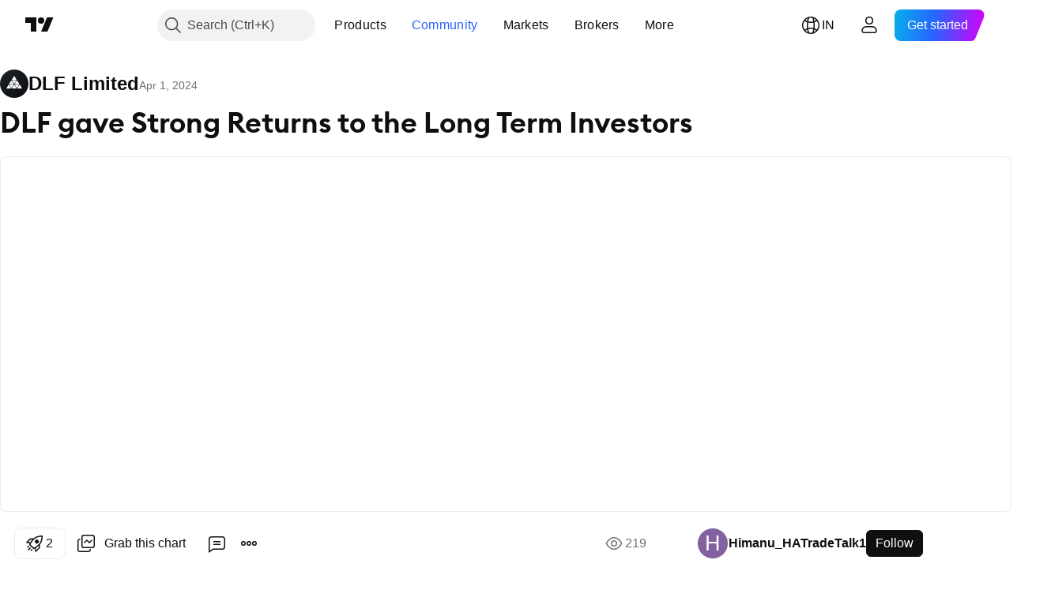

--- FILE ---
content_type: text/html; charset=utf-8
request_url: https://in.tradingview.com/chart/DLF/eEOtSJnB-DLF-gave-Strong-Returns-to-the-Long-Term-Investors/
body_size: 82335
content:


<!DOCTYPE html>
<html lang="en" dir="ltr" class="is-not-authenticated is-not-pro  theme-light"
 data-theme="light">
<head><meta charset="utf-8" />
<meta name="viewport" content="width=device-width, initial-scale=1.0, maximum-scale=1.0, minimum-scale=1.0, user-scalable=no">	<script nonce="w3gSYFuUBFsKhudVM6v2Og==">window.initData = {};</script><title>DLF gave Strong Returns to the Long Term Investors  for NSE:DLF by Himanu_HATradeTalk1 — TradingView India</title>
<!-- { block promo_footer_css_bundle } -->
		<!-- { render_css_bundle('promo_footer') } -->
		<link crossorigin="anonymous" href="https://static.tradingview.com/static/bundles/15992.6ab8fddbbeec572ad16b.css" rel="stylesheet" type="text/css"/>
	<!-- { endblock promo_footer_css_bundle } -->

	<!-- { block personal_css_bundle } -->
		<!-- render_css_bundle('base') -->
		<link crossorigin="anonymous" href="https://static.tradingview.com/static/bundles/7204.bd4a617f902d8e4336d7.css" rel="stylesheet" type="text/css"/>
<link crossorigin="anonymous" href="https://static.tradingview.com/static/bundles/77196.1ee43ed7cda5d814dba7.css" rel="stylesheet" type="text/css"/>
<link crossorigin="anonymous" href="https://static.tradingview.com/static/bundles/12874.2243f526973e835a8777.css" rel="stylesheet" type="text/css"/>
<link crossorigin="anonymous" href="https://static.tradingview.com/static/bundles/20541.ffebbd5b14e162a70fac.css" rel="stylesheet" type="text/css"/>
<link crossorigin="anonymous" href="https://static.tradingview.com/static/bundles/22691.df517de208b59f042c3b.css" rel="stylesheet" type="text/css"/>
<link crossorigin="anonymous" href="https://static.tradingview.com/static/bundles/72834.146c7925be9f43c9c767.css" rel="stylesheet" type="text/css"/>
<link crossorigin="anonymous" href="https://static.tradingview.com/static/bundles/6656.0e277b504c24d73f6420.css" rel="stylesheet" type="text/css"/>
<link crossorigin="anonymous" href="https://static.tradingview.com/static/bundles/97406.a24aa84d5466dfc219e3.css" rel="stylesheet" type="text/css"/>
<link crossorigin="anonymous" href="https://static.tradingview.com/static/bundles/51307.bb4e309d13e8ea654e19.css" rel="stylesheet" type="text/css"/>
<link crossorigin="anonymous" href="https://static.tradingview.com/static/bundles/62560.c8a32e4a427c0c57131c.css" rel="stylesheet" type="text/css"/>
<link crossorigin="anonymous" href="https://static.tradingview.com/static/bundles/28415.e6caff1a47a6c8a0f783.css" rel="stylesheet" type="text/css"/>
<link crossorigin="anonymous" href="https://static.tradingview.com/static/bundles/78820.3dc3168a8005e8c156fe.css" rel="stylesheet" type="text/css"/>
<link crossorigin="anonymous" href="https://static.tradingview.com/static/bundles/4857.2a0b835c9459f5e8f334.css" rel="stylesheet" type="text/css"/>
<link crossorigin="anonymous" href="https://static.tradingview.com/static/bundles/30608.1b5e0eb056a8145e2004.css" rel="stylesheet" type="text/css"/>
<link crossorigin="anonymous" href="https://static.tradingview.com/static/bundles/60733.515b38c2fad56295e0d7.css" rel="stylesheet" type="text/css"/>
<link crossorigin="anonymous" href="https://static.tradingview.com/static/bundles/94584.053cede951b9d64dea44.css" rel="stylesheet" type="text/css"/>
<link crossorigin="anonymous" href="https://static.tradingview.com/static/bundles/52294.8c6373aa92664b86de9e.css" rel="stylesheet" type="text/css"/>
<link crossorigin="anonymous" href="https://static.tradingview.com/static/bundles/56167.a33c76f5549cc7102e61.css" rel="stylesheet" type="text/css"/>
<link crossorigin="anonymous" href="https://static.tradingview.com/static/bundles/72373.cdd20397318c8a54ee02.css" rel="stylesheet" type="text/css"/>
<link crossorigin="anonymous" href="https://static.tradingview.com/static/bundles/68820.b0c44555783cdd4786b8.css" rel="stylesheet" type="text/css"/>
<link crossorigin="anonymous" href="https://static.tradingview.com/static/bundles/39394.1f12e32e6d4c4b83fe10.css" rel="stylesheet" type="text/css"/>
<link crossorigin="anonymous" href="https://static.tradingview.com/static/bundles/28562.e29096bd778450adbd58.css" rel="stylesheet" type="text/css"/>
<link crossorigin="anonymous" href="https://static.tradingview.com/static/bundles/19934.288c07086ff109a1d327.css" rel="stylesheet" type="text/css"/>
<link crossorigin="anonymous" href="https://static.tradingview.com/static/bundles/5911.5f96f6b3c550d3f0da23.css" rel="stylesheet" type="text/css"/>
<link crossorigin="anonymous" href="https://static.tradingview.com/static/bundles/6133.2dae60a90526a493d165.css" rel="stylesheet" type="text/css"/>
<link crossorigin="anonymous" href="https://static.tradingview.com/static/bundles/30331.cec6b9b458e103483d37.css" rel="stylesheet" type="text/css"/>
<link crossorigin="anonymous" href="https://static.tradingview.com/static/bundles/45207.4c0489c8756499c78a5e.css" rel="stylesheet" type="text/css"/>
<link crossorigin="anonymous" href="https://static.tradingview.com/static/bundles/17644.53a8a16a13c65b9ef1b6.css" rel="stylesheet" type="text/css"/>
<link crossorigin="anonymous" href="https://static.tradingview.com/static/bundles/5347.66e97921f2de4965604d.css" rel="stylesheet" type="text/css"/>
<link crossorigin="anonymous" href="https://static.tradingview.com/static/bundles/90145.8b74b8d86218eec14871.css" rel="stylesheet" type="text/css"/>
<link crossorigin="anonymous" href="https://static.tradingview.com/static/bundles/59334.4a832facb7e57c5e13f3.css" rel="stylesheet" type="text/css"/>
<link crossorigin="anonymous" href="https://static.tradingview.com/static/bundles/91361.140a08c3b11237f684ec.css" rel="stylesheet" type="text/css"/>
<link crossorigin="anonymous" href="https://static.tradingview.com/static/bundles/3691.a607e1947cc1d6442aef.css" rel="stylesheet" type="text/css"/>
<link crossorigin="anonymous" href="https://static.tradingview.com/static/bundles/79248.b085e41549ac76222ff0.css" rel="stylesheet" type="text/css"/>
<link crossorigin="anonymous" href="https://static.tradingview.com/static/bundles/17675.7322b9d581c3bd767a8f.css" rel="stylesheet" type="text/css"/>
	<!-- { endblock personal_css_bundle } -->

	<!-- { block extra_styles } -->
	<link crossorigin="anonymous" href="https://static.tradingview.com/static/bundles/26184.a8e87c60a250a6212b03.css" rel="stylesheet" type="text/css"/>
<link crossorigin="anonymous" href="https://static.tradingview.com/static/bundles/62419.12891bfbb287744d3a89.css" rel="stylesheet" type="text/css"/>
<link crossorigin="anonymous" href="https://static.tradingview.com/static/bundles/32078.4dd8f716b361ea76fac9.css" rel="stylesheet" type="text/css"/>
<link crossorigin="anonymous" href="https://static.tradingview.com/static/bundles/50370.a1a91e4e3b8d4d56af6a.css" rel="stylesheet" type="text/css"/>
<link crossorigin="anonymous" href="https://static.tradingview.com/static/bundles/29903.89b41c884d5213432809.css" rel="stylesheet" type="text/css"/>
<link crossorigin="anonymous" href="https://static.tradingview.com/static/bundles/24840.08865a24cd22e705a127.css" rel="stylesheet" type="text/css"/>
<link crossorigin="anonymous" href="https://static.tradingview.com/static/bundles/61504.303d3d3a2eef8a440230.css" rel="stylesheet" type="text/css"/>
<link crossorigin="anonymous" href="https://static.tradingview.com/static/bundles/84592.9ad3142f13630874398c.css" rel="stylesheet" type="text/css"/>
<link crossorigin="anonymous" href="https://static.tradingview.com/static/bundles/84509.b78aa0f889805782a114.css" rel="stylesheet" type="text/css"/>
<link crossorigin="anonymous" href="https://static.tradingview.com/static/bundles/68650.e664998b1025f8944a19.css" rel="stylesheet" type="text/css"/>
<link crossorigin="anonymous" href="https://static.tradingview.com/static/bundles/62156.ce7b2959f31f83034b45.css" rel="stylesheet" type="text/css"/>
<link crossorigin="anonymous" href="https://static.tradingview.com/static/bundles/58572.dad95b9e4df028f98405.css" rel="stylesheet" type="text/css"/>
<link crossorigin="anonymous" href="https://static.tradingview.com/static/bundles/86459.a94905aa773ec52c64fa.css" rel="stylesheet" type="text/css"/>
<link crossorigin="anonymous" href="https://static.tradingview.com/static/bundles/87828.b5acda22a891bd0b8b78.css" rel="stylesheet" type="text/css"/>
<link crossorigin="anonymous" href="https://static.tradingview.com/static/bundles/81350.86c68c4067216e42a0f1.css" rel="stylesheet" type="text/css"/>
<link crossorigin="anonymous" href="https://static.tradingview.com/static/bundles/27877.826c38517eae6571304f.css" rel="stylesheet" type="text/css"/>
<link crossorigin="anonymous" href="https://static.tradingview.com/static/bundles/56254.a23f3ec5b836024b605b.css" rel="stylesheet" type="text/css"/>
<link crossorigin="anonymous" href="https://static.tradingview.com/static/bundles/88936.d49d6f461c53e70b38bc.css" rel="stylesheet" type="text/css"/>
<link crossorigin="anonymous" href="https://static.tradingview.com/static/bundles/18013.0655ac40c6882bf9e438.css" rel="stylesheet" type="text/css"/>
<link crossorigin="anonymous" href="https://static.tradingview.com/static/bundles/54123.b37eaf239cea1a4a4b98.css" rel="stylesheet" type="text/css"/>
<link crossorigin="anonymous" href="https://static.tradingview.com/static/bundles/3406.24a50d99637b4e3bf9e7.css" rel="stylesheet" type="text/css"/>
<link crossorigin="anonymous" href="https://static.tradingview.com/static/bundles/14544.83eca2c4704f4649b7a3.css" rel="stylesheet" type="text/css"/>
<link crossorigin="anonymous" href="https://static.tradingview.com/static/bundles/31069.c75dd2e4bc4003a8d3c6.css" rel="stylesheet" type="text/css"/>
<link crossorigin="anonymous" href="https://static.tradingview.com/static/bundles/67877.2fb5f6f3eb739c16078d.css" rel="stylesheet" type="text/css"/>
<link crossorigin="anonymous" href="https://static.tradingview.com/static/bundles/50553.3ab347d4bc9cadf8d238.css" rel="stylesheet" type="text/css"/>
<link crossorigin="anonymous" href="https://static.tradingview.com/static/bundles/75070.42c5ad63db6e22dd1780.css" rel="stylesheet" type="text/css"/>
<link crossorigin="anonymous" href="https://static.tradingview.com/static/bundles/85379.e2d0f6189d763981c46b.css" rel="stylesheet" type="text/css"/>
<link crossorigin="anonymous" href="https://static.tradingview.com/static/bundles/11285.2ad4e54f72ca1dbe5a12.css" rel="stylesheet" type="text/css"/>
<link crossorigin="anonymous" href="https://static.tradingview.com/static/bundles/62882.bb7416e25ce047652be6.css" rel="stylesheet" type="text/css"/>
<link crossorigin="anonymous" href="https://static.tradingview.com/static/bundles/14142.fa043cf9d22075746ca7.css" rel="stylesheet" type="text/css"/>
<link crossorigin="anonymous" href="https://static.tradingview.com/static/bundles/70835.249d27fbf7cfdf5dfd83.css" rel="stylesheet" type="text/css"/>
<link crossorigin="anonymous" href="https://static.tradingview.com/static/bundles/92124.5845fa80448b407d32ec.css" rel="stylesheet" type="text/css"/>
<link crossorigin="anonymous" href="https://static.tradingview.com/static/bundles/98703.a2b02fc165a1c32d442e.css" rel="stylesheet" type="text/css"/>
<link crossorigin="anonymous" href="https://static.tradingview.com/static/bundles/65644.82e6d18dc48a569d26eb.css" rel="stylesheet" type="text/css"/>
<link crossorigin="anonymous" href="https://static.tradingview.com/static/bundles/5605.7992e8c447118cda6e67.css" rel="stylesheet" type="text/css"/>
<link crossorigin="anonymous" href="https://static.tradingview.com/static/bundles/57014.5d64ece78149214e8812.css" rel="stylesheet" type="text/css"/>
<link crossorigin="anonymous" href="https://static.tradingview.com/static/bundles/96133.507ceb094fe735b3e439.css" rel="stylesheet" type="text/css"/>
<link crossorigin="anonymous" href="https://static.tradingview.com/static/bundles/85992.24dc3e7280c9494642a6.css" rel="stylesheet" type="text/css"/>
<link crossorigin="anonymous" href="https://static.tradingview.com/static/bundles/52665.005deab1142faaf7462d.css" rel="stylesheet" type="text/css"/>
<link crossorigin="anonymous" href="https://static.tradingview.com/static/bundles/96614.aa36a3e7cbd35864ab1c.css" rel="stylesheet" type="text/css"/>
<link crossorigin="anonymous" href="https://static.tradingview.com/static/bundles/78698.9e07627cdc60a2c13dc3.css" rel="stylesheet" type="text/css"/>
<link crossorigin="anonymous" href="https://static.tradingview.com/static/bundles/96946.664cb7df376aef027378.css" rel="stylesheet" type="text/css"/>
<link crossorigin="anonymous" href="https://static.tradingview.com/static/bundles/94425.e8a11b1164ed8f31863d.css" rel="stylesheet" type="text/css"/>
<link crossorigin="anonymous" href="https://static.tradingview.com/static/bundles/30931.b2e7517523adce965dba.css" rel="stylesheet" type="text/css"/>
<link crossorigin="anonymous" href="https://static.tradingview.com/static/bundles/13619.8ac06c6d6672271c5f68.css" rel="stylesheet" type="text/css"/>
<link crossorigin="anonymous" href="https://static.tradingview.com/static/bundles/12748.199034cf25af72be11eb.css" rel="stylesheet" type="text/css"/>
<link crossorigin="anonymous" href="https://static.tradingview.com/static/bundles/66857.843c3e887cfdf130d542.css" rel="stylesheet" type="text/css"/>
<link crossorigin="anonymous" href="https://static.tradingview.com/static/bundles/18350.e409f558fe163ea9a3de.css" rel="stylesheet" type="text/css"/>
<link crossorigin="anonymous" href="https://static.tradingview.com/static/bundles/92112.db4c9d5652778b489aaa.css" rel="stylesheet" type="text/css"/>
<link crossorigin="anonymous" href="https://static.tradingview.com/static/bundles/68448.f611cd4d950c54a2caec.css" rel="stylesheet" type="text/css"/>
<link crossorigin="anonymous" href="https://static.tradingview.com/static/bundles/24309.848f88391da875ceb2a3.css" rel="stylesheet" type="text/css"/>
<link crossorigin="anonymous" href="https://static.tradingview.com/static/bundles/32388.e2ac42d074266d6f4cc4.css" rel="stylesheet" type="text/css"/>
<link crossorigin="anonymous" href="https://static.tradingview.com/static/bundles/2298.e4906aeeda8c192efa8f.css" rel="stylesheet" type="text/css"/>
<link crossorigin="anonymous" href="https://static.tradingview.com/static/bundles/6811.4ca141638fbeaa002769.css" rel="stylesheet" type="text/css"/>
<link crossorigin="anonymous" href="https://static.tradingview.com/static/bundles/34022.f218afa7d02ef496982b.css" rel="stylesheet" type="text/css"/>
<link crossorigin="anonymous" href="https://static.tradingview.com/static/bundles/9313.ef5d27e92eb3d48dab23.css" rel="stylesheet" type="text/css"/>
<link crossorigin="anonymous" href="https://static.tradingview.com/static/bundles/87844.a89d3d49f869720ebbba.css" rel="stylesheet" type="text/css"/>
<link crossorigin="anonymous" href="https://static.tradingview.com/static/bundles/79780.84d89360ede6a350ded3.css" rel="stylesheet" type="text/css"/>
<link crossorigin="anonymous" href="https://static.tradingview.com/static/bundles/50694.e8c29c22063c80408cca.css" rel="stylesheet" type="text/css"/>
<link crossorigin="anonymous" href="https://static.tradingview.com/static/bundles/22969.c32eeb1152afcd97b12e.css" rel="stylesheet" type="text/css"/>
<link crossorigin="anonymous" href="https://static.tradingview.com/static/bundles/83580.fdc9454547343089f3c6.css" rel="stylesheet" type="text/css"/>
<link crossorigin="anonymous" href="https://static.tradingview.com/static/bundles/20789.ab5c2b3cb921527e4170.css" rel="stylesheet" type="text/css"/>
<link crossorigin="anonymous" href="https://static.tradingview.com/static/bundles/29592.6154c4943032cbc1f19b.css" rel="stylesheet" type="text/css"/>
<link crossorigin="anonymous" href="https://static.tradingview.com/static/bundles/31916.57160ac113283e720311.css" rel="stylesheet" type="text/css"/>
<link crossorigin="anonymous" href="https://static.tradingview.com/static/bundles/55174.dc96c4d047ce06b033ba.css" rel="stylesheet" type="text/css"/>
<link crossorigin="anonymous" href="https://static.tradingview.com/static/bundles/5969.21c839e51d9fe09bc1ad.css" rel="stylesheet" type="text/css"/>
<link crossorigin="anonymous" href="https://static.tradingview.com/static/bundles/83332.323d337a96ea2d0d1f5b.css" rel="stylesheet" type="text/css"/>
<link crossorigin="anonymous" href="https://static.tradingview.com/static/bundles/26149.58e3d28c4207f0232d45.css" rel="stylesheet" type="text/css"/>
<link crossorigin="anonymous" href="https://static.tradingview.com/static/bundles/5769.b3335017ad0d222109e8.css" rel="stylesheet" type="text/css"/>
<link crossorigin="anonymous" href="https://static.tradingview.com/static/bundles/49022.455c0a58d3762d16e782.css" rel="stylesheet" type="text/css"/>
<link crossorigin="anonymous" href="https://static.tradingview.com/static/bundles/38582.2b62a108282b3e90d95c.css" rel="stylesheet" type="text/css"/>
<link crossorigin="anonymous" href="https://static.tradingview.com/static/bundles/15001.aa02a2d96f821d501dba.css" rel="stylesheet" type="text/css"/>
<link crossorigin="anonymous" href="https://static.tradingview.com/static/bundles/75432.cee64bd18eb72dd37b3d.css" rel="stylesheet" type="text/css"/>
<link crossorigin="anonymous" href="https://static.tradingview.com/static/bundles/43165.f500e435f461fabe05f6.css" rel="stylesheet" type="text/css"/>
<link crossorigin="anonymous" href="https://static.tradingview.com/static/bundles/70571.51824f94f04f357f27ed.css" rel="stylesheet" type="text/css"/>
<link crossorigin="anonymous" href="https://static.tradingview.com/static/bundles/6695.1ea7d74fa789f5e3b9c4.css" rel="stylesheet" type="text/css"/>
<link crossorigin="anonymous" href="https://static.tradingview.com/static/bundles/42734.28212819357e05bc15ab.css" rel="stylesheet" type="text/css"/>
<link crossorigin="anonymous" href="https://static.tradingview.com/static/bundles/97915.5b2ef44e883aedf9ee07.css" rel="stylesheet" type="text/css"/>
<link crossorigin="anonymous" href="https://static.tradingview.com/static/bundles/35229.f7d16c2e8bbca89e1d2b.css" rel="stylesheet" type="text/css"/>
<link crossorigin="anonymous" href="https://static.tradingview.com/static/bundles/49468.bd38a05bcbe9f63005d5.css" rel="stylesheet" type="text/css"/>
<link crossorigin="anonymous" href="https://static.tradingview.com/static/bundles/16543.7bcb96fa677df6654c99.css" rel="stylesheet" type="text/css"/>
<link crossorigin="anonymous" href="https://static.tradingview.com/static/bundles/78076.434b6268f44aba75e190.css" rel="stylesheet" type="text/css"/>
<link crossorigin="anonymous" href="https://static.tradingview.com/static/bundles/68844.52241fb1c81e27787e36.css" rel="stylesheet" type="text/css"/>
<link crossorigin="anonymous" href="https://static.tradingview.com/static/bundles/78806.af4707505f695c7b7e7e.css" rel="stylesheet" type="text/css"/>
<link crossorigin="anonymous" href="https://static.tradingview.com/static/bundles/67957.26bd3f4dca9113e5bd92.css" rel="stylesheet" type="text/css"/>
<link crossorigin="anonymous" href="https://static.tradingview.com/static/bundles/95626.0b382ed55589e98e3418.css" rel="preload" as="style"/>
<link crossorigin="anonymous" href="https://static.tradingview.com/static/bundles/4876.8876d8fb744d67484f1f.css" rel="preload" as="style"/>
<link crossorigin="anonymous" href="https://static.tradingview.com/static/bundles/79185.94b15842cd307f061854.css" rel="preload" as="style"/>
<link crossorigin="anonymous" href="https://static.tradingview.com/static/bundles/49822.f499cfafbc0a791ec49e.css" rel="preload" as="style"/>
	<!-- { endblock extra_styles } --><script nonce="w3gSYFuUBFsKhudVM6v2Og==">
	window.locale = 'in';
	window.language = 'en';
</script>
	<!-- { block promo_footer_js_bundle } -->
		<!-- { render_js_bundle('promo_footer') } -->
		<link crossorigin="anonymous" href="https://static.tradingview.com/static/bundles/en.63639.1944621f814981fac967.js" rel="preload" as="script"/>
<link crossorigin="anonymous" href="https://static.tradingview.com/static/bundles/25096.92bda83ae2bfdec74d91.js" rel="preload" as="script"/>
<link crossorigin="anonymous" href="https://static.tradingview.com/static/bundles/promo_footer.9f40f89abe3e542d0c59.js" rel="preload" as="script"/><script crossorigin="anonymous" src="https://static.tradingview.com/static/bundles/en.63639.1944621f814981fac967.js" defer></script>
<script crossorigin="anonymous" src="https://static.tradingview.com/static/bundles/25096.92bda83ae2bfdec74d91.js" defer></script>
<script crossorigin="anonymous" src="https://static.tradingview.com/static/bundles/promo_footer.9f40f89abe3e542d0c59.js" defer></script>
	<!-- { endblock promo_footer_js_bundle } -->

	<!-- { block personal_js_bundle } -->
		<!-- render_js_bundle('base') -->
		<link crossorigin="anonymous" href="https://static.tradingview.com/static/bundles/runtime.4c6ffe7c2bbdd3d1ad96.js" rel="preload" as="script"/>
<link crossorigin="anonymous" href="https://static.tradingview.com/static/bundles/en.11389.2b9c5a4a377923252369.js" rel="preload" as="script"/>
<link crossorigin="anonymous" href="https://static.tradingview.com/static/bundles/32227.d826c45d2d27f2ff4314.js" rel="preload" as="script"/>
<link crossorigin="anonymous" href="https://static.tradingview.com/static/bundles/77507.fb006c0c7a02051cf5cd.js" rel="preload" as="script"/>
<link crossorigin="anonymous" href="https://static.tradingview.com/static/bundles/22665.478e72b4af5ae0c375ec.js" rel="preload" as="script"/>
<link crossorigin="anonymous" href="https://static.tradingview.com/static/bundles/12886.7be7542f140baf734d79.js" rel="preload" as="script"/>
<link crossorigin="anonymous" href="https://static.tradingview.com/static/bundles/22023.035d84389dc598280aca.js" rel="preload" as="script"/>
<link crossorigin="anonymous" href="https://static.tradingview.com/static/bundles/2373.7f1c5f402e07b6f9d0b4.js" rel="preload" as="script"/>
<link crossorigin="anonymous" href="https://static.tradingview.com/static/bundles/62134.57ec9cb3f1548c6e710a.js" rel="preload" as="script"/>
<link crossorigin="anonymous" href="https://static.tradingview.com/static/bundles/1620.cf91b3df49fde2229d37.js" rel="preload" as="script"/>
<link crossorigin="anonymous" href="https://static.tradingview.com/static/bundles/68134.53b8dc667ab093512b37.js" rel="preload" as="script"/>
<link crossorigin="anonymous" href="https://static.tradingview.com/static/bundles/93243.d16dcf8fc50e14d67819.js" rel="preload" as="script"/>
<link crossorigin="anonymous" href="https://static.tradingview.com/static/bundles/42118.bbb421f8429d470f632c.js" rel="preload" as="script"/>
<link crossorigin="anonymous" href="https://static.tradingview.com/static/bundles/32378.b87f7c1aed020f9c3427.js" rel="preload" as="script"/>
<link crossorigin="anonymous" href="https://static.tradingview.com/static/bundles/29138.7f85e2418196e920beee.js" rel="preload" as="script"/>
<link crossorigin="anonymous" href="https://static.tradingview.com/static/bundles/23298.0b1a2a8df7ae6c4f9aff.js" rel="preload" as="script"/>
<link crossorigin="anonymous" href="https://static.tradingview.com/static/bundles/91834.e171e6fa6b70418d852b.js" rel="preload" as="script"/>
<link crossorigin="anonymous" href="https://static.tradingview.com/static/bundles/81015.c5fe71efdf25ba7bb850.js" rel="preload" as="script"/>
<link crossorigin="anonymous" href="https://static.tradingview.com/static/bundles/70241.3d9bbccdea83ccabe7c4.js" rel="preload" as="script"/>
<link crossorigin="anonymous" href="https://static.tradingview.com/static/bundles/base.4582c9f94b26c75b9ca6.js" rel="preload" as="script"/><script crossorigin="anonymous" src="https://static.tradingview.com/static/bundles/runtime.4c6ffe7c2bbdd3d1ad96.js" defer></script>
<script crossorigin="anonymous" src="https://static.tradingview.com/static/bundles/en.11389.2b9c5a4a377923252369.js" defer></script>
<script crossorigin="anonymous" src="https://static.tradingview.com/static/bundles/32227.d826c45d2d27f2ff4314.js" defer></script>
<script crossorigin="anonymous" src="https://static.tradingview.com/static/bundles/77507.fb006c0c7a02051cf5cd.js" defer></script>
<script crossorigin="anonymous" src="https://static.tradingview.com/static/bundles/22665.478e72b4af5ae0c375ec.js" defer></script>
<script crossorigin="anonymous" src="https://static.tradingview.com/static/bundles/12886.7be7542f140baf734d79.js" defer></script>
<script crossorigin="anonymous" src="https://static.tradingview.com/static/bundles/22023.035d84389dc598280aca.js" defer></script>
<script crossorigin="anonymous" src="https://static.tradingview.com/static/bundles/2373.7f1c5f402e07b6f9d0b4.js" defer></script>
<script crossorigin="anonymous" src="https://static.tradingview.com/static/bundles/62134.57ec9cb3f1548c6e710a.js" defer></script>
<script crossorigin="anonymous" src="https://static.tradingview.com/static/bundles/1620.cf91b3df49fde2229d37.js" defer></script>
<script crossorigin="anonymous" src="https://static.tradingview.com/static/bundles/68134.53b8dc667ab093512b37.js" defer></script>
<script crossorigin="anonymous" src="https://static.tradingview.com/static/bundles/93243.d16dcf8fc50e14d67819.js" defer></script>
<script crossorigin="anonymous" src="https://static.tradingview.com/static/bundles/42118.bbb421f8429d470f632c.js" defer></script>
<script crossorigin="anonymous" src="https://static.tradingview.com/static/bundles/32378.b87f7c1aed020f9c3427.js" defer></script>
<script crossorigin="anonymous" src="https://static.tradingview.com/static/bundles/29138.7f85e2418196e920beee.js" defer></script>
<script crossorigin="anonymous" src="https://static.tradingview.com/static/bundles/23298.0b1a2a8df7ae6c4f9aff.js" defer></script>
<script crossorigin="anonymous" src="https://static.tradingview.com/static/bundles/91834.e171e6fa6b70418d852b.js" defer></script>
<script crossorigin="anonymous" src="https://static.tradingview.com/static/bundles/81015.c5fe71efdf25ba7bb850.js" defer></script>
<script crossorigin="anonymous" src="https://static.tradingview.com/static/bundles/70241.3d9bbccdea83ccabe7c4.js" defer></script>
<script crossorigin="anonymous" src="https://static.tradingview.com/static/bundles/base.4582c9f94b26c75b9ca6.js" defer></script>
	<!-- { endblock personal_js_bundle } -->

	<!-- { block additional_js_bundle } -->
	<!-- { endblock additional_js_bundle } -->	<script nonce="w3gSYFuUBFsKhudVM6v2Og==">
		window.initData = window.initData || {};
		window.initData.theme = "light";
			(()=>{"use strict";const t=/(?:^|;)\s*theme=(dark|light)(?:;|$)|$/.exec(document.cookie)[1];t&&(document.documentElement.classList.toggle("theme-dark","dark"===t),document.documentElement.classList.toggle("theme-light","light"===t),document.documentElement.dataset.theme=t,window.initData=window.initData||{},window.initData.theme=t)})();
	</script>
	<script nonce="w3gSYFuUBFsKhudVM6v2Og==">
		(()=>{"use strict";"undefined"!=typeof window&&"undefined"!=typeof navigator&&/mac/i.test(navigator.platform)&&document.documentElement.classList.add("mac_os_system")})();
	</script>

	<script nonce="w3gSYFuUBFsKhudVM6v2Og==">var environment = "battle";
		window.WS_HOST_PING_REQUIRED = true;
		window.BUILD_TIME = "2026-01-20T09:00:31";
		window.WEBSOCKET_HOST = "data.tradingview.com";
		window.WEBSOCKET_PRO_HOST = "prodata.tradingview.com";
		window.WEBSOCKET_HOST_FOR_DEEP_BACKTESTING = "history-data.tradingview.com";
		window.WIDGET_HOST = "https://www.tradingview-widget.com";
		window.TradingView = window.TradingView || {};
	</script>

	<link rel="conversions-config" href="https://s3.tradingview.com/conversions_en.json">
	<link rel="metrics-config" href="https://scanner-backend.tradingview.com/enum/ordered?id=metrics_full_name,metrics&lang=en&label-product=ytm-metrics-plan.json" crossorigin>

	<script nonce="w3gSYFuUBFsKhudVM6v2Og==">
		(()=>{"use strict";function e(e,t=!1){const{searchParams:n}=new URL(String(location));let s="true"===n.get("mobileapp_new"),o="true"===n.get("mobileapp");if(!t){const e=function(e){const t=e+"=",n=document.cookie.split(";");for(let e=0;e<n.length;e++){let s=n[e];for(;" "===s.charAt(0);)s=s.substring(1,s.length);if(0===s.indexOf(t))return s.substring(t.length,s.length)}return null}("tv_app")||"";s||=["android","android_nps"].includes(e),o||="ios"===e}return!("new"!==e&&"any"!==e||!s)||!("new"===e||!o)}const t="undefined"!=typeof window&&"undefined"!=typeof navigator,n=t&&"ontouchstart"in window,s=(t&&n&&window,t&&(n||navigator.maxTouchPoints),t&&window.chrome&&window.chrome.runtime,t&&window.navigator.userAgent.toLowerCase().indexOf("firefox"),t&&/\sEdge\/\d\d\b/.test(navigator.userAgent),t&&Boolean(navigator.vendor)&&navigator.vendor.indexOf("Apple")>-1&&-1===navigator.userAgent.indexOf("CriOS")&&navigator.userAgent.indexOf("FxiOS"),t&&/mac/i.test(navigator.platform),t&&/Win32|Win64/i.test(navigator.platform),t&&/Linux/i.test(navigator.platform),t&&/Android/i.test(navigator.userAgent)),o=t&&/BlackBerry/i.test(navigator.userAgent),i=t&&/iPhone|iPad|iPod/.test(navigator.platform),c=t&&/Opera Mini/i.test(navigator.userAgent),r=t&&("MacIntel"===navigator.platform&&navigator.maxTouchPoints>1||/iPad/.test(navigator.platform)),a=s||o||i||c,h=window.TradingView=window.TradingView||{};const _={Android:()=>s,BlackBerry:()=>o,iOS:()=>i,Opera:()=>c,isIPad:()=>r,any:()=>a};h.isMobile=_;const l=new Map;function d(){const e=window.location.pathname,t=window.location.host,n=`${t}${e}`;return l.has(n)||l.set(n,function(e,t){const n=["^widget-docs"];for(const e of n)if(new RegExp(e).test(t))return!0;const s=["^widgetembed/?$","^cmewidgetembed/?$","^([0-9a-zA-Z-]+)/widgetembed/?$","^([0-9a-zA-Z-]+)/widgetstatic/?$","^([0-9a-zA-Z-]+)?/?mediumwidgetembed/?$","^twitter-chart/?$","^telegram/chart/?$","^embed/([0-9a-zA-Z]{8})/?$","^widgetpopup/?$","^extension/?$","^idea-popup/?$","^hotlistswidgetembed/?$","^([0-9a-zA-Z-]+)/hotlistswidgetembed/?$","^marketoverviewwidgetembed/?$","^([0-9a-zA-Z-]+)/marketoverviewwidgetembed/?$","^eventswidgetembed/?$","^tickerswidgetembed/?$","^forexcrossrateswidgetembed/?$","^forexheatmapwidgetembed/?$","^marketquoteswidgetembed/?$","^screenerwidget/?$","^cryptomktscreenerwidget/?$","^([0-9a-zA-Z-]+)/cryptomktscreenerwidget/?$","^([0-9a-zA-Z-]+)/marketquoteswidgetembed/?$","^technical-analysis-widget-embed/$","^singlequotewidgetembed/?$","^([0-9a-zA-Z-]+)/singlequotewidgetembed/?$","^embed-widget/([0-9a-zA-Z-]+)/(([0-9a-zA-Z-]+)/)?$","^widget-docs/([0-9a-zA-Z-]+)/([0-9a-zA-Z-/]+)?$"],o=e.replace(/^\//,"");let i;for(let e=s.length-1;e>=0;e--)if(i=new RegExp(s[e]),i.test(o))return!0;return!1}(e,t)),l.get(n)??!1}h.onWidget=d;const g=()=>{},u="~m~";class m{constructor(e,t={}){this.sessionid=null,this.connected=!1,this._timeout=null,this._base=e,this._options={timeout:t.timeout||2e4,connectionType:t.connectionType}}connect(){this._socket=new WebSocket(this._prepareUrl()),this._socket.onmessage=e=>{
if("string"!=typeof e.data)throw new TypeError(`The WebSocket message should be a string. Recieved ${Object.prototype.toString.call(e.data)}`);this._onData(e.data)},this._socket.onclose=this._onClose.bind(this),this._socket.onerror=this._onError.bind(this)}send(e){this._socket&&this._socket.send(this._encode(e))}disconnect(){this._clearIdleTimeout(),this._socket&&(this._socket.onmessage=g,this._socket.onclose=g,this._socket.onerror=g,this._socket.close())}_clearIdleTimeout(){null!==this._timeout&&(clearTimeout(this._timeout),this._timeout=null)}_encode(e){let t,n="";const s=Array.isArray(e)?e:[e],o=s.length;for(let e=0;e<o;e++)t=null===s[e]||void 0===s[e]?"":m._stringify(s[e]),n+=u+t.length+u+t;return n}_decode(e){const t=[];let n,s;do{if(e.substring(0,3)!==u)return t;n="",s="";const o=(e=e.substring(3)).length;for(let t=0;t<o;t++){if(s=Number(e.substring(t,t+1)),Number(e.substring(t,t+1))!==s){e=e.substring(n.length+3),n=Number(n);break}n+=s}t.push(e.substring(0,n)),e=e.substring(n)}while(""!==e);return t}_onData(e){this._setTimeout();const t=this._decode(e),n=t.length;for(let e=0;e<n;e++)this._onMessage(t[e])}_setTimeout(){this._clearIdleTimeout(),this._timeout=setTimeout(this._onTimeout.bind(this),this._options.timeout)}_onTimeout(){this.disconnect(),this._onDisconnect({code:4e3,reason:"socket.io timeout",wasClean:!1})}_onMessage(e){this.sessionid?this._checkIfHeartbeat(e)?this._onHeartbeat(e.slice(3)):this._checkIfJson(e)?this._base.onMessage(JSON.parse(e.slice(3))):this._base.onMessage(e):(this.sessionid=e,this._onConnect())}_checkIfHeartbeat(e){return this._checkMessageType(e,"h")}_checkIfJson(e){return this._checkMessageType(e,"j")}_checkMessageType(e,t){return e.substring(0,3)==="~"+t+"~"}_onHeartbeat(e){this.send("~h~"+e)}_onConnect(){this.connected=!0,this._base.onConnect()}_onDisconnect(e){this._clear(),this._base.onDisconnect(e),this.sessionid=null}_clear(){this.connected=!1}_prepareUrl(){const t=w(this._base.host);if(t.pathname+="socket.io/websocket",t.protocol="wss:",t.searchParams.append("from",window.location.pathname.slice(1,50)),t.searchParams.append("date",window.BUILD_TIME||""),e("any")&&t.searchParams.append("client","mobile"),this._options.connectionType&&t.searchParams.append("type",this._options.connectionType),window.WEBSOCKET_PARAMS_ANALYTICS){const{ws_page_uri:e,ws_ancestor_origin:n}=window.WEBSOCKET_PARAMS_ANALYTICS;e&&t.searchParams.append("page-uri",e),n&&t.searchParams.append("ancestor-origin",n)}const n=window.location.search.includes("widget_token")||window.location.hash.includes("widget_token");return d()||n||t.searchParams.append("auth","sessionid"),t.href}_onClose(e){this._clearIdleTimeout(),this._onDisconnect(e)}_onError(e){this._clearIdleTimeout(),this._clear(),this._base.emit("error",[e]),this.sessionid=null}static _stringify(e){return"[object Object]"===Object.prototype.toString.call(e)?"~j~"+JSON.stringify(e):String(e)}}class p{constructor(e,t){this.host=e,this._connecting=!1,this._events={},this.transport=this._getTransport(t)}isConnected(){
return!!this.transport&&this.transport.connected}isConnecting(){return this._connecting}connect(){this.isConnected()||(this._connecting&&this.disconnect(),this._connecting=!0,this.transport.connect())}send(e){this.transport&&this.transport.connected&&this.transport.send(e)}disconnect(){this.transport&&this.transport.disconnect()}on(e,t){e in this._events||(this._events[e]=[]),this._events[e].push(t)}offAll(){this._events={}}onMessage(e){this.emit("message",[e])}emit(e,t=[]){if(e in this._events){const n=this._events[e].concat(),s=n.length;for(let e=0;e<s;e++)n[e].apply(this,t)}}onConnect(){this.clear(),this.emit("connect")}onDisconnect(e){this.emit("disconnect",[e])}clear(){this._connecting=!1}_getTransport(e){return new m(this,e)}}function w(e){const t=-1!==e.indexOf("/")?new URL(e):new URL("wss://"+e);if("wss:"!==t.protocol&&"https:"!==t.protocol)throw new Error("Invalid websocket base "+e);return t.pathname.endsWith("/")||(t.pathname+="/"),t.search="",t.username="",t.password="",t}const k="undefined"!=typeof window&&Number(window.TELEMETRY_WS_ERROR_LOGS_THRESHOLD)||0;class f{constructor(e,t={}){this._queueStack=[],this._logsQueue=[],this._telemetryObjectsQueue=[],this._reconnectCount=0,this._redirectCount=0,this._errorsCount=0,this._errorsInfoSent=!1,this._connectionStart=null,this._connectionEstablished=null,this._reconnectTimeout=null,this._onlineCancellationToken=null,this._isConnectionForbidden=!1,this._initialHost=t.initialHost||null,this._suggestedHost=e,this._proHost=t.proHost,this._reconnectHost=t.reconnectHost,this._noReconnectAfterTimeout=!0===t.noReconnectAfterTimeout,this._dataRequestTimeout=t.dataRequestTimeout,this._connectionType=t.connectionType,this._doConnect(),t.pingRequired&&-1===window.location.search.indexOf("noping")&&this._startPing()}connect(){this._tryConnect()}resetCounters(){this._reconnectCount=0,this._redirectCount=0}setLogger(e,t){this._logger=e,this._getLogHistory=t,this._flushLogs()}setTelemetry(e){this._telemetry=e,this._telemetry.reportSent.subscribe(this,this._onTelemetrySent),this._flushTelemetry()}onReconnect(e){this._onReconnect=e}isConnected(){return!!this._socket&&this._socket.isConnected()}isConnecting(){return!!this._socket&&this._socket.isConnecting()}on(e,t){return!!this._socket&&("connect"===e&&this._socket.isConnected()?t():"disconnect"===e?this._disconnectCallbacks.push(t):this._socket.on(e,t),!0)}getSessionId(){return this._socket&&this._socket.transport?this._socket.transport.sessionid:null}send(e){return this.isConnected()?(this._socket.send(e),!0):(this._queueMessage(e),!1)}getConnectionEstablished(){return this._connectionEstablished}getHost(){const e=this._tryGetProHost();return null!==e?e:this._reconnectHost&&this._reconnectCount>3?this._reconnectHost:this._suggestedHost}getReconnectCount(){return this._reconnectCount}getRedirectCount(){return this._redirectCount}getConnectionStart(){return this._connectionStart}disconnect(){this._clearReconnectTimeout(),(this.isConnected()||this.isConnecting())&&(this._propagateDisconnect(),this._disconnectCallbacks=[],
this._closeSocket())}forbidConnection(){this._isConnectionForbidden=!0,this.disconnect()}allowConnection(){this._isConnectionForbidden=!1,this.connect()}isMaxRedirects(){return this._redirectCount>=20}isMaxReconnects(){return this._reconnectCount>=20}getPingInfo(){return this._pingInfo||null}_tryGetProHost(){return window.TradingView&&window.TradingView.onChartPage&&"battle"===window.environment&&!this._redirectCount&&-1===window.location.href.indexOf("ws_host")?this._initialHost?this._initialHost:void 0!==window.user&&window.user.pro_plan?this._proHost||this._suggestedHost:null:null}_queueMessage(e){0===this._queueStack.length&&this._logMessage(0,"Socket is not connected. Queued a message"),this._queueStack.push(e)}_processMessageQueue(){0!==this._queueStack.length&&(this._logMessage(0,"Processing queued messages"),this._queueStack.forEach(this.send.bind(this)),this._logMessage(0,"Processed "+this._queueStack.length+" messages"),this._queueStack=[])}_onDisconnect(e){this._noReconnectAfterTimeout||null!==this._reconnectTimeout||(this._reconnectTimeout=setTimeout(this._tryReconnect.bind(this),5e3)),this._clearOnlineCancellationToken();let t="disconnect session:"+this.getSessionId();e&&(t+=", code:"+e.code+", reason:"+e.reason,1005===e.code&&this._sendTelemetry("websocket_code_1005")),this._logMessage(0,t),this._propagateDisconnect(e),this._closeSocket(),this._queueStack=[]}_closeSocket(){null!==this._socket&&(this._socket.offAll(),this._socket.disconnect(),this._socket=null)}_logMessage(e,t){const n={method:e,message:t};this._logger?this._flushLogMessage(n):(n.message=`[${(new Date).toISOString()}] ${n.message}`,this._logsQueue.push(n))}_flushLogMessage(e){switch(e.method){case 2:this._logger.logDebug(e.message);break;case 3:this._logger.logError(e.message);break;case 0:this._logger.logInfo(e.message);break;case 1:this._logger.logNormal(e.message)}}_flushLogs(){this._flushLogMessage({method:1,message:"messages from queue. Start."}),this._logsQueue.forEach((e=>{this._flushLogMessage(e)})),this._flushLogMessage({method:1,message:"messages from queue. End."}),this._logsQueue=[]}_sendTelemetry(e,t){const n={event:e,params:t};this._telemetry?this._flushTelemetryObject(n):this._telemetryObjectsQueue.push(n)}_flushTelemetryObject(e){this._telemetry.sendChartReport(e.event,e.params,!1)}_flushTelemetry(){this._telemetryObjectsQueue.forEach((e=>{this._flushTelemetryObject(e)})),this._telemetryObjectsQueue=[]}_doConnect(){this._socket&&(this._socket.isConnected()||this._socket.isConnecting())||(this._clearOnlineCancellationToken(),this._host=this.getHost(),this._socket=new p(this._host,{timeout:this._dataRequestTimeout,connectionType:this._connectionType}),this._logMessage(0,"Connecting to "+this._host),this._bindEvents(),this._disconnectCallbacks=[],this._connectionStart=performance.now(),this._connectionEstablished=null,this._socket.connect(),performance.mark("SWSC",{detail:"Start WebSocket connection"}),this._socket.on("connect",(()=>{performance.mark("EWSC",{detail:"End WebSocket connection"}),
performance.measure("WebSocket connection delay","SWSC","EWSC")})))}_propagateDisconnect(e){const t=this._disconnectCallbacks.length;for(let n=0;n<t;n++)this._disconnectCallbacks[n](e||{})}_bindEvents(){this._socket&&(this._socket.on("connect",(()=>{const e=this.getSessionId();if("string"==typeof e){const t=JSON.parse(e);if(t.redirect)return this._redirectCount+=1,this._suggestedHost=t.redirect,this.isMaxRedirects()&&this._sendTelemetry("redirect_bailout"),void this._redirect()}this._connectionEstablished=performance.now(),this._processMessageQueue(),this._logMessage(0,"connect session:"+e)})),this._socket.on("disconnect",this._onDisconnect.bind(this)),this._socket.on("close",this._onDisconnect.bind(this)),this._socket.on("error",(e=>{this._logMessage(0,new Date+" session:"+this.getSessionId()+" websocket error:"+JSON.stringify(e)),this._sendTelemetry("websocket_error"),this._errorsCount++,!this._errorsInfoSent&&this._errorsCount>=k&&(void 0!==this._lastConnectCallStack&&(this._sendTelemetry("websocket_error_connect_stack",{text:this._lastConnectCallStack}),delete this._lastConnectCallStack),void 0!==this._getLogHistory&&this._sendTelemetry("websocket_error_log",{text:this._getLogHistory(50).join("\n")}),this._errorsInfoSent=!0)})))}_redirect(){this.disconnect(),this._reconnectWhenOnline()}_tryReconnect(){this._tryConnect()&&(this._reconnectCount+=1)}_tryConnect(){return!this._isConnectionForbidden&&(this._clearReconnectTimeout(),this._lastConnectCallStack=new Error(`WebSocket connect stack. Is connected: ${this.isConnected()}.`).stack||"",!this.isConnected()&&(this.disconnect(),this._reconnectWhenOnline(),!0))}_clearOnlineCancellationToken(){this._onlineCancellationToken&&(this._onlineCancellationToken(),this._onlineCancellationToken=null)}_clearReconnectTimeout(){null!==this._reconnectTimeout&&(clearTimeout(this._reconnectTimeout),this._reconnectTimeout=null)}_reconnectWhenOnline(){if(navigator.onLine)return this._logMessage(0,"Network status: online - trying to connect"),this._doConnect(),void(this._onReconnect&&this._onReconnect());this._logMessage(0,"Network status: offline - wait until online"),this._onlineCancellationToken=function(e){let t=e;const n=()=>{window.removeEventListener("online",n),t&&t()};return window.addEventListener("online",n),()=>{t=null}}((()=>{this._logMessage(0,"Network status changed to online - trying to connect"),this._doConnect(),this._onReconnect&&this._onReconnect()}))}_onTelemetrySent(e){"websocket_error"in e&&(this._errorsCount=0,this._errorsInfoSent=!1)}_startPing(){if(this._pingIntervalId)return;const e=w(this.getHost());e.pathname+="ping",e.protocol="https:";let t=0,n=0;const s=e=>{this._pingInfo=this._pingInfo||{max:0,min:1/0,avg:0};const s=(new Date).getTime()-e;s>this._pingInfo.max&&(this._pingInfo.max=s),s<this._pingInfo.min&&(this._pingInfo.min=s),t+=s,n++,this._pingInfo.avg=t/n,n>=10&&this._pingIntervalId&&(clearInterval(this._pingIntervalId),delete this._pingIntervalId)};this._pingIntervalId=setInterval((()=>{const t=(new Date).getTime(),n=new XMLHttpRequest
;n.open("GET",e,!0),n.send(),n.onreadystatechange=()=>{n.readyState===XMLHttpRequest.DONE&&200===n.status&&s(t)}}),1e4)}}window.WSBackendConnection=new f(window.WEBSOCKET_HOST,{pingRequired:window.WS_HOST_PING_REQUIRED,proHost:window.WEBSOCKET_PRO_HOST,reconnectHost:window.WEBSOCKET_HOST_FOR_RECONNECT,initialHost:window.WEBSOCKET_INITIAL_HOST,connectionType:window.WEBSOCKET_CONNECTION_TYPE}),window.WSBackendConnectionCtor=f})();
	</script>


	<script nonce="w3gSYFuUBFsKhudVM6v2Og==">var is_authenticated = false;
		var user = {"username":"Guest","following":"0","followers":"0","ignore_list":[],"available_offers":{}};
		window.initData.priceAlertsFacadeClientUrl = "https://pricealerts.tradingview.com";
		window.initData.currentLocaleInfo = {"language":"en","language_name":"English ‎(India)‎","flag":"in","geoip_code":"in","iso":"en","iso_639_3":"eng","global_name":"Indian"};
		window.initData.offerButtonInfo = {"class_name":"tv-header__offer-button-container--trial-join","title":"Get started","href":"/pricing/?source=header_go_pro_button&feature=start_free_trial","subtitle":null,"expiration":null,"color":"gradient","stretch":false};
		window.initData.settings = {'S3_LOGO_SERVICE_BASE_URL': 'https://s3-symbol-logo.tradingview.com/', 'S3_NEWS_IMAGE_SERVICE_BASE_URL': 'https://s3.tradingview.com/news/', 'WEBPACK_STATIC_PATH': 'https://static.tradingview.com/static/bundles/', 'TRADING_URL': 'https://papertrading.tradingview.com', 'CRUD_STORAGE_URL': 'https://crud-storage.tradingview.com'};
		window.countryCode = "US";


			window.__initialEnabledFeaturesets =
				(window.__initialEnabledFeaturesets || []).concat(
					['tv_production'].concat(
						window.ClientCustomConfiguration && window.ClientCustomConfiguration.getEnabledFeatureSet
							? JSON.parse(window.ClientCustomConfiguration.getEnabledFeatureSet())
							: []
					)
				);

			if (window.ClientCustomConfiguration && window.ClientCustomConfiguration.getDisabledFeatureSet) {
				window.__initialDisabledFeaturesets = JSON.parse(window.ClientCustomConfiguration.getDisabledFeatureSet());
			}



			var lastGlobalNotificationIds = [1014972,1014935,1014899,1014896,1014893,1014890,1014887,1014849,1014846,1014842,1014788];

		var shopConf = {
			offers: [],
		};

		var featureToggleState = {"black_friday_popup":1.0,"black_friday_mainpage":1.0,"black_friday_extend_limitation":1.0,"chart_autosave_5min":1.0,"chart_autosave_30min":1.0,"chart_save_metainfo_separately":1.0,"performance_test_mode":1.0,"ticks_replay":1.0,"footprint_statistic_table":1.0,"chart_storage_hibernation_delay_60min":1.0,"log_replay_to_persistent_logger":1.0,"enable_select_date_replay_mobile":1.0,"support_persistent_logs":1.0,"seasonals_table":1.0,"ytm_on_chart":1.0,"enable_step_by_step_hints_for_drawings":1.0,"enable_new_indicators_templates_view":1.0,"allow_brackets_profit_loss":1.0,"enable_traded_context_linking":1.0,"order_context_validation_in_instant_mode":1.0,"internal_fullscreen_api":1.0,"alerts-presets":1.0,"alerts-watchlist-allow-in-multicondions":1.0,"alerts-pro-symbol-filtering":1.0,"alerts-disable-fires-read-from-toast":1.0,"alerts-editor-fire-rate-setting":1.0,"enable_symbol_change_restriction_on_widgets":1.0,"enable_asx_symbol_restriction":1.0,"symphony_allow_non_partitioned_cookie_on_old_symphony":1.0,"symphony_notification_badges":1.0,"symphony_use_adk_for_upgrade_request":1.0,"telegram_mini_app_reduce_snapshot_quality":1.0,"news_enable_filtering_by_user":1.0,"timeout_django_db":0.15,"timeout_django_usersettings_db":0.15,"timeout_django_charts_db":0.25,"timeout_django_symbols_lists_db":0.25,"timeout_django_minds_db":0.05,"timeout_django_logging_db":0.25,"disable_services_monitor_metrics":1.0,"enable_signin_recaptcha":1.0,"enable_idea_spamdetectorml":1.0,"enable_idea_spamdetectorml_comments":1.0,"enable_spamdetectorml_chat":1.0,"enable_minds_spamdetectorml":1.0,"backend-connections-in-token":1.0,"one_connection_with_exchanges":1.0,"mobile-ads-ios":1.0,"mobile-ads-android":1.0,"google-one-tap-signin":1.0,"braintree-gopro-in-order-dialog":1.0,"braintree-apple-pay":1.0,"braintree-google-pay":1.0,"braintree-apple-pay-from-ios-app":1.0,"braintree-apple-pay-trial":1.0,"triplea-payments":1.0,"braintree-google-pay-trial":1.0,"braintree-one-usd-verification":1.0,"braintree-3ds-enabled":1.0,"braintree-3ds-status-check":1.0,"braintree-additional-card-checks-for-trial":1.0,"braintree-instant-settlement":1.0,"braintree_recurring_billing_scheduler_subscription":1.0,"checkout_manual_capture_required":1.0,"checkout-subscriptions":1.0,"checkout_additional_card_checks_for_trial":1.0,"checkout_fail_on_duplicate_payment_methods_for_trial":1.0,"checkout_fail_on_banned_countries_for_trial":1.0,"checkout_fail_on_banned_bank_for_trial":1.0,"checkout_fail_on_banned_bank_for_premium_trial":1.0,"checkout_fail_on_close_to_expiration_card_trial":1.0,"checkout_fail_on_prepaid_card_trial":1.0,"country_of_issuance_vs_billing_country":1.0,"checkout_show_instead_of_braintree":1.0,"checkout-3ds":1.0,"checkout-3ds-us":1.0,"checkout-paypal":1.0,"checkout_include_account_holder":1.0,"checkout-paypal-trial":1.0,"annual_to_monthly_downgrade_attempt":1.0,"razorpay_trial_10_inr":1.0,"razorpay-card-order-token-section":1.0,"razorpay-card-subscriptions":1.0,"razorpay-upi-subscriptions":1.0,"razorpay-s3-invoice-upload":1.0,"razorpay_include_date_of_birth":1.0,"dlocal-payments":1.0,"braintree_transaction_source":1.0,"vertex-tax":1.0,"receipt_in_emails":1.0,"adwords-analytics":1.0,"disable_mobile_upsell_ios":1.0,"disable_mobile_upsell_android":1.0,"required_agreement_for_rt":1.0,"check_market_data_limits":1.0,"force_to_complete_data":1.0,"force_to_upgrade_to_expert":1.0,"send_tradevan_invoice":1.0,"show_pepe_animation":1.0,"send_next_payment_info_receipt":1.0,"screener-alerts-read-only":1.0,"screener-condition-filters-auto-apply":1.0,"screener_bond_restriction_by_auth_enabled":1.0,"screener_bond_rating_columns_restriction_by_auth_enabled":1.0,"ses_tracking":1.0,"send_financial_notifications":1.0,"spark_translations":1.0,"spark_category_translations":1.0,"spark_tags_translations":1.0,"pro_plan_initial_refunds_disabled":1.0,"previous_monoproduct_purchases_refunds_enabled":1.0,"enable_ideas_recommendations":1.0,"enable_ideas_recommendations_feed":1.0,"fail_on_duplicate_payment_methods_for_trial":1.0,"ethoca_alert_notification_webhook":1.0,"hide_suspicious_users_ideas":1.0,"disable_publish_strategy_range_based_chart":1.0,"restrict_simultaneous_requests":1.0,"login_from_new_device_email":1.0,"ssr_worker_nowait":1.0,"broker_A1CAPITAL":1.0,"broker_ACTIVTRADES":1.0,"broker_ALCHEMYMARKETS":1.0,"broker_ALICEBLUE":1.0,"broker_ALPACA":1.0,"broker_ALRAMZ":1.0,"broker_AMP":1.0,"hide_ANGELONE_on_ios":1.0,"hide_ANGELONE_on_android":1.0,"hide_ANGELONE_on_mobile_web":1.0,"ANGELONE_beta":1.0,"broker_AVA_FUTURES":1.0,"AVA_FUTURES_oauth_authorization":1.0,"broker_B2PRIME":1.0,"broker_BAJAJ":1.0,"BAJAJ_beta":1.0,"broker_BEYOND":1.0,"broker_BINANCE":1.0,"enable_binanceapis_base_url":1.0,"broker_BINGBON":1.0,"broker_BITAZZA":1.0,"broker_BITGET":1.0,"broker_BITMEX":1.0,"broker_BITSTAMP":1.0,"broker_BLACKBULL":1.0,"broker_BLUEBERRYMARKETS":1.0,"broker_BTCC":1.0,"broker_BYBIT":1.0,"broker_CAPITALCOM":1.0,"broker_CAPTRADER":1.0,"CAPTRADER_separate_integration_migration_warning":1.0,"broker_CFI":1.0,"broker_CGSI":1.0,"hide_CGSI_on_ios":1.0,"hide_CGSI_on_android":1.0,"hide_CGSI_on_mobile_web":1.0,"CGSI_beta":1.0,"broker_CITYINDEX":1.0,"cityindex_spreadbetting":1.0,"broker_CMCMARKETS":1.0,"broker_COBRATRADING":1.0,"broker_COINBASE":1.0,"coinbase_request_server_logger":1.0,"coinbase_cancel_position_brackets":1.0,"broker_COINW":1.0,"broker_COLMEX":1.0,"hide_CQG_on_ios":1.0,"hide_CQG_on_android":1.0,"hide_CQG_on_mobile_web":1.0,"cqg-realtime-bandwidth-limit":1.0,"hide_CRYPTOCOM_on_ios":1.0,"hide_CRYPTOCOM_on_android":1.0,"hide_CRYPTOCOM_on_mobile_web":1.0,"CRYPTOCOM_beta":1.0,"hide_CURRENCYCOM_on_ios":1.0,"hide_CURRENCYCOM_on_android":1.0,"hide_CURRENCYCOM_on_mobile_web":1.0,"hide_CXM_on_ios":1.0,"hide_CXM_on_android":1.0,"hide_CXM_on_mobile_web":1.0,"CXM_beta":1.0,"broker_DAOL":1.0,"broker_DERAYAH":1.0,"broker_DHAN":1.0,"broker_DNSE":1.0,"broker_DORMAN":1.0,"hide_DUMMY_on_ios":1.0,"hide_DUMMY_on_android":1.0,"hide_DUMMY_on_mobile_web":1.0,"broker_EASYMARKETS":1.0,"broker_ECOVALORES":1.0,"ECOVALORES_beta":1.0,"broker_EDGECLEAR":1.0,"edgeclear_oauth_authorization":1.0,"broker_EIGHTCAP":1.0,"broker_ERRANTE":1.0,"broker_ESAFX":1.0,"hide_FIDELITY_on_ios":1.0,"hide_FIDELITY_on_android":1.0,"hide_FIDELITY_on_mobile_web":1.0,"FIDELITY_beta":1.0,"broker_FOREXCOM":1.0,"forexcom_session_v2":1.0,"broker_FPMARKETS":1.0,"hide_FTX_on_ios":1.0,"hide_FTX_on_android":1.0,"hide_FTX_on_mobile_web":1.0,"ftx_request_server_logger":1.0,"broker_FUSIONMARKETS":1.0,"fxcm_server_logger":1.0,"broker_FXCM":1.0,"broker_FXOPEN":1.0,"broker_FXPRO":1.0,"broker_FYERS":1.0,"broker_GATE":1.0,"broker_GBEBROKERS":1.0,"broker_GEMINI":1.0,"broker_GENIALINVESTIMENTOS":1.0,"hide_GLOBALPRIME_on_ios":1.0,"hide_GLOBALPRIME_on_android":1.0,"hide_GLOBALPRIME_on_mobile_web":1.0,"globalprime-brokers-side-maintenance":1.0,"broker_GOMARKETS":1.0,"broker_GOTRADE":1.0,"broker_HERENYA":1.0,"hide_HTX_on_ios":1.0,"hide_HTX_on_android":1.0,"hide_HTX_on_mobile_web":1.0,"broker_IBKR":1.0,"check_ibkr_side_maintenance":1.0,"ibkr_request_server_logger":1.0,"ibkr_parallel_provider_initialization":1.0,"ibkr_ws_account_summary":1.0,"ibkr_ws_server_logger":1.0,"ibkr_subscribe_to_order_updates_first":1.0,"ibkr_ws_account_ledger":1.0,"broker_IBROKER":1.0,"broker_ICMARKETS":1.0,"broker_ICMARKETS_ASIC":1.0,"broker_ICMARKETS_EU":1.0,"broker_IG":1.0,"broker_INFOYATIRIM":1.0,"broker_INNOVESTX":1.0,"broker_INTERACTIVEIL":1.0,"broker_IRONBEAM":1.0,"hide_IRONBEAM_CQG_on_ios":1.0,"hide_IRONBEAM_CQG_on_android":1.0,"hide_IRONBEAM_CQG_on_mobile_web":1.0,"broker_KSECURITIES":1.0,"broker_LIBERATOR":1.0,"broker_MEXEM":1.0,"broker_MIDAS":1.0,"hide_MOCKBROKER_on_ios":1.0,"hide_MOCKBROKER_on_android":1.0,"hide_MOCKBROKER_on_mobile_web":1.0,"hide_MOCKBROKER_IMPLICIT_on_ios":1.0,"hide_MOCKBROKER_IMPLICIT_on_android":1.0,"hide_MOCKBROKER_IMPLICIT_on_mobile_web":1.0,"hide_MOCKBROKER_CODE_on_ios":1.0,"hide_MOCKBROKER_CODE_on_android":1.0,"hide_MOCKBROKER_CODE_on_mobile_web":1.0,"broker_MOOMOO":1.0,"broker_MOTILALOSWAL":1.0,"broker_NINJATRADER":1.0,"broker_OANDA":1.0,"oanda_server_logging":1.0,"oanda_oauth_multiplexing":1.0,"broker_OKX":1.0,"broker_OPOFINANCE":1.0,"broker_OPTIMUS":1.0,"broker_OSMANLI":1.0,"broker_OSMANLIFX":1.0,"paper_force_connect_pushstream":1.0,"paper_subaccount_custom_currency":1.0,"paper_outside_rth":1.0,"broker_PAYTM":1.0,"broker_PEPPERSTONE":1.0,"broker_PHEMEX":1.0,"broker_PHILLIPCAPITAL_TR":1.0,"broker_PHILLIPNOVA":1.0,"broker_PLUS500":1.0,"plus500_oauth_authorization":1.0,"broker_PURPLETRADING":1.0,"broker_QUESTRADE":1.0,"broker_RIYADCAPITAL":1.0,"broker_ROBOMARKETS":1.0,"broker_REPLAYBROKER":1.0,"broker_SAMUEL":1.0,"broker_SAXOBANK":1.0,"broker_SHAREMARKET":1.0,"broker_SKILLING":1.0,"broker_SPREADEX":1.0,"broker_SWISSQUOTE":1.0,"broker_STONEX":1.0,"broker_TASTYFX":1.0,"broker_TASTYTRADE":1.0,"broker_THINKMARKETS":1.0,"broker_TICKMILL":1.0,"hide_TIGER_on_ios":1.0,"hide_TIGER_on_android":1.0,"hide_TIGER_on_mobile_web":1.0,"broker_TRADENATION":1.0,"hide_TRADESMART_on_ios":1.0,"hide_TRADESMART_on_android":1.0,"hide_TRADESMART_on_mobile_web":1.0,"TRADESMART_beta":1.0,"broker_TRADESTATION":1.0,"tradestation_request_server_logger":1.0,"tradestation_account_data_streaming":1.0,"tradestation_streaming_server_logging":1.0,"broker_TRADEZERO":1.0,"broker_TRADIER":1.0,"broker_TRADIER_FUTURES":1.0,"tradier_futures_oauth_authorization":1.0,"broker_TRADOVATE":1.0,"broker_TRADU":1.0,"tradu_spread_bet":1.0,"broker_TRIVE":1.0,"broker_VANTAGE":1.0,"broker_VELOCITY":1.0,"broker_WEBULL":1.0,"broker_WEBULLJAPAN":1.0,"broker_WEBULLPAY":1.0,"broker_WEBULLUK":1.0,"broker_WHITEBIT":1.0,"broker_WHSELFINVEST":1.0,"broker_WHSELFINVEST_FUTURES":1.0,"WHSELFINVEST_FUTURES_oauth_authorization":1.0,"broker_XCUBE":1.0,"broker_YLG":1.0,"broker_id_session":1.0,"disallow_concurrent_sessions":1.0,"use_code_flow_v2_provider":1.0,"use_code_flow_v2_provider_for_untested_brokers":1.0,"mobile_trading_web":1.0,"mobile_trading_ios":1.0,"mobile_trading_android":1.0,"continuous_front_contract_trading":1.0,"trading_request_server_logger":1.0,"rest_request_server_logger":1.0,"oauth2_code_flow_provider_server_logger":1.0,"rest_logout_on_429":1.0,"review_popup_on_chart":1.0,"show_concurrent_connection_warning":1.0,"enable_trading_server_logger":1.0,"order_presets":1.0,"order_ticket_resizable_drawer_on":1.0,"rest_use_async_mapper":1.0,"paper_competition_leaderboard":1.0,"paper_competition_link_community":1.0,"paper_competition_leaderboard_user_stats":1.0,"paper_competition_previous_competitions":1.0,"amp_oauth_authorization":1.0,"blueline_oauth_authorization":1.0,"dorman_oauth_authorization":1.0,"ironbeam_oauth_authorization":1.0,"optimus_oauth_authorization":1.0,"stonex_oauth_authorization":1.0,"ylg_oauth_authorization":1.0,"trading_general_events_ga_tracking":1.0,"replay_result_sharing":1.0,"replay_trading_brackets":1.0,"hide_all_brokers_button_in_ios_app":1.0,"force_max_allowed_pulling_intervals":1.0,"paper_delay_trading":1.0,"enable_first_touch_is_selection":1.0,"clear_project_order_on_order_ticket_close":1.0,"enable_new_behavior_of_confirm_buttons_on_mobile":1.0,"renew_token_preemption_30":1.0,"do_not_open_ot_from_plus_button":1.0,"broker_side_promotion":1.0,"enable_new_trading_menu_structure":1.0,"enable_order_panel_state_persistence":1.0,"quick_trading_panel":1.0,"paper_order_confirmation_dialog":1.0,"paper_multiple_levels_enabled":1.0,"enable_chart_adaptive_tpsl_buttons_on_mobile":1.0,"enable_market_project_order":1.0,"enable_symbols_popularity_showing":1.0,"enable_translations_s3_upload":1.0,"etf_fund_flows_only_days_resolutions":1.0,"advanced_watchlist_hide_compare_widget":1.0,"disable_snowplow_platform_events":1.0,"notify_idea_mods_about_first_publication":1.0,"enable_waf_tracking":1.0,"new_errors_flow":1.0,"two_tabs_one_report":1.0,"hide_save_indicator":1.0,"symbol_search_country_sources":1.0,"symbol_search_bond_type_filter":1.0,"watchlists_dialog_scroll_to_active":1.0,"bottom_panel_track_events":1.0,"snowplow_beacon_feature":1.0,"show_data_problems_in_help_center":1.0,"enable_apple_device_check":1.0,"enable_apple_intro_offer_signature":1.0,"enable_apple_promo_offer_signature_v2":1.0,"enable_apple_promo_signature":1.0,"should_charge_full_price_on_upgrade_if_google_payment":1.0,"enable_push_notifications_android":1.0,"enable_push_notifications_ios":1.0,"enable_manticore_cluster":1.0,"enable_pushstream_auth":1.0,"enable_envoy_proxy":1.0,"enable_envoy_proxy_papertrading":1.0,"enable_envoy_proxy_screener":1.0,"enable_tv_watchlists":1.0,"disable_watchlists_modify":1.0,"options_reduce_polling_interval":1.0,"options_chain_use_quote_session":1.0,"options_chain_volume":1.0,"options_chart_price_unit":1.0,"options_spread_explorer":1.0,"show_toast_about_unread_message":1.0,"enable_partner_payout":1.0,"enable_email_change_logging":1.0,"set_limit_to_1000_for_colored_lists":1.0,"enable_email_on_partner_status_change":1.0,"enable_partner_program_apply":1.0,"enable_partner_program":1.0,"compress_cache_data":1.0,"news_enable_streaming":1.0,"news_screener_page_client":1.0,"enable_declaration_popup_on_load":1.0,"move_ideas_and_minds_into_news":1.0,"broker_awards_vote_2025":1.0,"show_data_bonds_free_users":1.0,"enable_modern_render_mode_on_markets_bonds":1.0,"enable_prof_popup_free":1.0,"ios_app_news_and_minds":1.0,"fundamental_graphs_presets":1.0,"do_not_disclose_phone_occupancy":1.0,"enable_redirect_to_widget_documentation_of_any_localization":1.0,"news_enable_streaming_hibernation":1.0,"news_streaming_hibernation_delay_10min":1.0,"pass_recovery_search_hide_info":1.0,"news_enable_streaming_on_screener":1.0,"enable_forced_email_confirmation":1.0,"enable_support_assistant":1.0,"show_gift_button":1.0,"address_validation_enabled":1.0,"generate_invoice_number_by_country":1.0,"show_favorite_layouts":1.0,"enable_social_auth_confirmation":1.0,"enable_ad_block_detect":1.0,"tvd_new_tab_linking":1.0,"tvd_last_tab_close_button":1.0,"hide_embed_this_chart":1.0,"move_watchlist_actions":1.0,"enable_lingua_lang_check":1.0,"get_saved_active_list_before_getting_all_lists":1.0,"enable_alternative_twitter_api":1.0,"show_referral_notification_dialog":0.5,"set_new_black_color":1.0,"hide_right_toolbar_button":1.0,"news_use_news_mediator":1.0,"allow_trailing_whitespace_in_number_token":1.0,"restrict_pwned_password_set":1.0,"notif_settings_enable_new_store":1.0,"notif_settings_disable_old_store_write":1.0,"notif_settings_disable_old_store_read":1.0,"checkout-enable-risksdk":1.0,"checkout-enable-risksdk-for-initial-purchase":1.0,"enable_metadefender_check_for_agreement":1.0,"show_download_yield_curves_data":1.0,"disable_widgetbar_in_apps":1.0,"hide_publications_of_banned_users":1.0,"enable_summary_updates_from_chart_session":1.0,"portfolios_page":1.0,"show_news_flow_tool_right_bar":1.0,"enable_chart_saving_stats":1.0,"enable_saving_same_chart_rate_limit":1.0,"news_alerts_enabled":1.0,"refund_unvoidable_coupons_enabled":1.0,"vertical_editor":1.0,"enable_snowplow_email_tracking":1.0,"news_enable_sentiment":1.0,"use_in_symbol_search_options_mcx_exchange":1.0,"enable_usersettings_symbols_per_row_soft_limit":0.1,"forbid_login_with_pwned_passwords":1.0,"allow_script_package_subscriptions":1.0,"debug_get_test_bars_data":1.0,"news_use_mediator_story":1.0,"header_toolbar_trade_button":1.0,"black_friday_enable_skip_to_payment":1.0,"new_order_ticket_inputs":1.0,"hide_see_on_super_charts_button":1.0,"hide_symbol_page_chart_type_switcher":1.0,"disable_chat_spam_protection_for_premium_users":1.0,"make_trading_panel_contextual_tab":0.05,"enable_broker_comparison_pages":1.0,"use_custom_create_user_perms_screener":1.0,"force_to_complete_kyc":1.0};</script>

<script nonce="w3gSYFuUBFsKhudVM6v2Og==">
	window.initData = window.initData || {};

	window.initData.snowplowSettings = {
		collectorId: 'tv_cf',
		url: 'snowplow-pixel.tradingview.com',
		params: {
			appId: 'tradingview',
			postPath: '/com.tradingview/track',
		},
		enabled: true,
	}
</script>
	<script nonce="w3gSYFuUBFsKhudVM6v2Og==">window.PUSHSTREAM_URL = "wss://pushstream.tradingview.com";
		window.CHARTEVENTS_URL = "https://chartevents-reuters.tradingview.com/";
		window.ECONOMIC_CALENDAR_URL = "https://economic-calendar.tradingview.com/";
		window.EARNINGS_CALENDAR_URL = "https://scanner.tradingview.com";
		window.NEWS_SERVICE_URL = "https://news-headlines.tradingview.com";
		window.NEWS_MEDIATOR_URL = "https://news-mediator.tradingview.com";
		window.NEWS_STREAMING_URL = "https://notifications.tradingview.com/news/channel";
		window.SS_HOST = "symbol-search.tradingview.com";
		window.SS_URL = "";
		window.PORTFOLIO_URL = "https://portfolio.tradingview.com/portfolio/v1";
		window.SS_DOMAIN_PARAMETER = 'production';
		window.DEFAULT_SYMBOL = "NSE:NIFTY";
		window.COUNTRY_CODE_TO_DEFAULT_EXCHANGE = {"en":"US","us":"US","ae":"ADX","ar":"BCBA","at":"VIE","au":"ASX","bd":"DSEBD","be":"EURONEXT_BRU","bh":"BAHRAIN","br":"BMFBOVESPA","ca":"TSX","ch":"SIX","cl":"BCS","zh_CN":"SSE","co":"BVC","cy":"CSECY","cz":"PSECZ","de_DE":"XETR","dk":"OMXCOP","ee":"OMXTSE","eg":"EGX","es":"BME","fi":"OMXHEX","fr":"EURONEXT_PAR","gr":"ATHEX","hk":"HKEX","hu":"BET","id":"IDX","ie":"EURONEXTDUB","he_IL":"TASE","in":"BSE","is":"OMXICE","it":"MIL","ja":"TSE","ke":"NSEKE","kr":"KRX","kw":"KSE","lk":"CSELK","lt":"OMXVSE","lv":"OMXRSE","lu":"LUXSE","mx":"BMV","ma":"CSEMA","ms_MY":"MYX","ng":"NSENG","nl":"EURONEXT_AMS","no":"OSL","nz":"NZX","pe":"BVL","ph":"PSE","pk":"PSX","pl":"GPW","pt":"EURONEXT_LIS","qa":"QSE","rs":"BELEX","ru":"RUS","ro":"BVB","ar_AE":"TADAWUL","se":"NGM","sg":"SGX","sk":"BSSE","th_TH":"SET","tn":"BVMT","tr":"BIST","zh_TW":"TWSE","gb":"LSE","ve":"BVCV","vi_VN":"HOSE","za":"JSE"};
		window.SCREENER_HOST = "https://scanner.tradingview.com";
		window.TV_WATCHLISTS_URL = "";
		window.AWS_BBS3_DOMAIN = "https://tradingview-user-uploads.s3.amazonaws.com";
		window.AWS_S3_CDN  = "https://s3.tradingview.com";
		window.OPTIONS_CHARTING_HOST = "https://options-charting.tradingview.com";
		window.OPTIONS_STORAGE_HOST = "https://options-storage.tradingview.com";
		window.OPTIONS_STORAGE_DUMMY_RESPONSES = false;
		window.OPTIONS_SPREAD_EXPLORER_HOST = "https://options-spread-explorer.tradingview.com";
		window.initData.SCREENER_STORAGE_URL = "https://screener-storage.tradingview.com/screener-storage";
		window.initData.SCREENER_FACADE_HOST = "https://screener-facade.tradingview.com/screener-facade";
		window.initData.screener_storage_release_version = 49;
		window.initData.NEWS_SCREEN_DATA_VERSION = 1;

			window.DATA_ISSUES_HOST = "https://support-middleware.tradingview.com";

		window.TELEMETRY_HOSTS = {"charts":{"free":"https://telemetry.tradingview.com/free","pro":"https://telemetry.tradingview.com/pro","widget":"https://telemetry.tradingview.com/widget","ios_free":"https://telemetry.tradingview.com/charts-ios-free","ios_pro":"https://telemetry.tradingview.com/charts-ios-pro","android_free":"https://telemetry.tradingview.com/charts-android-free","android_pro":"https://telemetry.tradingview.com/charts-android-pro"},"alerts":{"all":"https://telemetry.tradingview.com/alerts"},"line_tools_storage":{"all":"https://telemetry.tradingview.com/line-tools-storage"},"news":{"all":"https://telemetry.tradingview.com/news"},"pine":{"all":"https://telemetry.tradingview.com/pine"},"calendars":{"all":"https://telemetry.tradingview.com/calendars"},"site":{"free":"https://telemetry.tradingview.com/site-free","pro":"https://telemetry.tradingview.com/site-pro","widget":"https://telemetry.tradingview.com/site-widget"},"trading":{"all":"https://telemetry.tradingview.com/trading"}};
		window.TELEMETRY_WS_ERROR_LOGS_THRESHOLD = 100;
		window.RECAPTCHA_SITE_KEY = "6Lcqv24UAAAAAIvkElDvwPxD0R8scDnMpizaBcHQ";
		window.RECAPTCHA_SITE_KEY_V3 = "6LeQMHgUAAAAAKCYctiBGWYrXN_tvrODSZ7i9dLA";
		window.GOOGLE_CLIENT_ID = "236720109952-v7ud8uaov0nb49fk5qm03as8o7dmsb30.apps.googleusercontent.com";

		window.PINE_URL = window.PINE_URL || "https://pine-facade.tradingview.com/pine-facade";</script>		<meta name="description" content="TradingView India. DLF witnessed recovery from retracement levels 

It made New All time Highs In today&#39;s session 

Track the charts, Will it make M Pattern or show more upside recovery 

*For Education Purpose
Practice and Learn Price Action Setups " />


<link rel="canonical" href="https://in.tradingview.com/chart/DLF/eEOtSJnB-DLF-gave-Strong-Returns-to-the-Long-Term-Investors/" />
<meta name="robots" content="noindex, follow" />

<link rel="icon" href="https://static.tradingview.com/static/images/favicon.ico">
<meta name="application-name" content="TradingView" />

<meta name="format-detection" content="telephone=no" />

<link rel="manifest" href="https://static.tradingview.com/static/images/favicon/manifest.json" />

<meta name="theme-color" media="(prefers-color-scheme: light)" content="#F9F9F9"> <meta name="theme-color" media="(prefers-color-scheme: dark)" content="#262626"> 
<meta name="apple-mobile-web-app-title" content="TradingView Site" />
<meta name="apple-mobile-web-app-capable" content="yes" />
<meta name="apple-mobile-web-app-status-bar-style" content="black" />
<link rel="apple-touch-icon" sizes="180x180" href="https://static.tradingview.com/static/images/favicon/apple-touch-icon-180x180.png" /><link rel="link-locale" data-locale="en" href="https://www.tradingview.com/chart/DLF/eEOtSJnB-DLF-gave-Strong-Returns-to-the-Long-Term-Investors/"><link rel="link-locale" data-locale="in" href="https://in.tradingview.com/chart/DLF/eEOtSJnB-DLF-gave-Strong-Returns-to-the-Long-Term-Investors/"><link rel="link-locale" data-locale="de_DE" href="https://de.tradingview.com/chart/DLF/eEOtSJnB-DLF-gave-Strong-Returns-to-the-Long-Term-Investors/"><link rel="link-locale" data-locale="fr" href="https://fr.tradingview.com/chart/DLF/eEOtSJnB-DLF-gave-Strong-Returns-to-the-Long-Term-Investors/"><link rel="link-locale" data-locale="es" href="https://es.tradingview.com/chart/DLF/eEOtSJnB-DLF-gave-Strong-Returns-to-the-Long-Term-Investors/"><link rel="link-locale" data-locale="it" href="https://it.tradingview.com/chart/DLF/eEOtSJnB-DLF-gave-Strong-Returns-to-the-Long-Term-Investors/"><link rel="link-locale" data-locale="pl" href="https://pl.tradingview.com/chart/DLF/eEOtSJnB-DLF-gave-Strong-Returns-to-the-Long-Term-Investors/"><link rel="link-locale" data-locale="tr" href="https://tr.tradingview.com/chart/DLF/eEOtSJnB-DLF-gave-Strong-Returns-to-the-Long-Term-Investors/"><link rel="link-locale" data-locale="ru" href="https://ru.tradingview.com/chart/DLF/eEOtSJnB-DLF-gave-Strong-Returns-to-the-Long-Term-Investors/"><link rel="link-locale" data-locale="br" href="https://br.tradingview.com/chart/DLF/eEOtSJnB-DLF-gave-Strong-Returns-to-the-Long-Term-Investors/"><link rel="link-locale" data-locale="id" href="https://id.tradingview.com/chart/DLF/eEOtSJnB-DLF-gave-Strong-Returns-to-the-Long-Term-Investors/"><link rel="link-locale" data-locale="ms_MY" href="https://my.tradingview.com/chart/DLF/eEOtSJnB-DLF-gave-Strong-Returns-to-the-Long-Term-Investors/"><link rel="link-locale" data-locale="th_TH" href="https://th.tradingview.com/chart/DLF/eEOtSJnB-DLF-gave-Strong-Returns-to-the-Long-Term-Investors/"><link rel="link-locale" data-locale="vi_VN" href="https://vn.tradingview.com/chart/DLF/eEOtSJnB-DLF-gave-Strong-Returns-to-the-Long-Term-Investors/"><link rel="link-locale" data-locale="ja" href="https://jp.tradingview.com/chart/DLF/eEOtSJnB-DLF-gave-Strong-Returns-to-the-Long-Term-Investors/"><link rel="link-locale" data-locale="kr" href="https://kr.tradingview.com/chart/DLF/eEOtSJnB-DLF-gave-Strong-Returns-to-the-Long-Term-Investors/"><link rel="link-locale" data-locale="zh_CN" href="https://cn.tradingview.com/chart/DLF/eEOtSJnB-DLF-gave-Strong-Returns-to-the-Long-Term-Investors/"><link rel="link-locale" data-locale="zh_TW" href="https://tw.tradingview.com/chart/DLF/eEOtSJnB-DLF-gave-Strong-Returns-to-the-Long-Term-Investors/"><link rel="link-locale" data-locale="ar_AE" href="https://ar.tradingview.com/chart/DLF/eEOtSJnB-DLF-gave-Strong-Returns-to-the-Long-Term-Investors/"><link rel="link-locale" data-locale="he_IL" href="https://il.tradingview.com/chart/DLF/eEOtSJnB-DLF-gave-Strong-Returns-to-the-Long-Term-Investors/"><script id="page-locale-links" type="application/json">[{"url":"https://www.tradingview.com/chart/DLF/eEOtSJnB-DLF-gave-Strong-Returns-to-the-Long-Term-Investors/","lang":null,"country":null,"locale":"en","hreflang":"x-default"},{"url":"https://in.tradingview.com/chart/DLF/eEOtSJnB-DLF-gave-Strong-Returns-to-the-Long-Term-Investors/","lang":null,"country":null,"locale":"in","hreflang":"en-in"},{"url":"https://de.tradingview.com/chart/DLF/eEOtSJnB-DLF-gave-Strong-Returns-to-the-Long-Term-Investors/","lang":null,"country":null,"locale":"de_DE","hreflang":"de"},{"url":"https://fr.tradingview.com/chart/DLF/eEOtSJnB-DLF-gave-Strong-Returns-to-the-Long-Term-Investors/","lang":null,"country":null,"locale":"fr","hreflang":"fr"},{"url":"https://es.tradingview.com/chart/DLF/eEOtSJnB-DLF-gave-Strong-Returns-to-the-Long-Term-Investors/","lang":null,"country":null,"locale":"es","hreflang":"es"},{"url":"https://it.tradingview.com/chart/DLF/eEOtSJnB-DLF-gave-Strong-Returns-to-the-Long-Term-Investors/","lang":null,"country":null,"locale":"it","hreflang":"it"},{"url":"https://pl.tradingview.com/chart/DLF/eEOtSJnB-DLF-gave-Strong-Returns-to-the-Long-Term-Investors/","lang":null,"country":null,"locale":"pl","hreflang":"pl"},{"url":"https://tr.tradingview.com/chart/DLF/eEOtSJnB-DLF-gave-Strong-Returns-to-the-Long-Term-Investors/","lang":null,"country":null,"locale":"tr","hreflang":"tr"},{"url":"https://ru.tradingview.com/chart/DLF/eEOtSJnB-DLF-gave-Strong-Returns-to-the-Long-Term-Investors/","lang":null,"country":null,"locale":"ru","hreflang":"ru"},{"url":"https://br.tradingview.com/chart/DLF/eEOtSJnB-DLF-gave-Strong-Returns-to-the-Long-Term-Investors/","lang":null,"country":null,"locale":"br","hreflang":"pt-br"},{"url":"https://id.tradingview.com/chart/DLF/eEOtSJnB-DLF-gave-Strong-Returns-to-the-Long-Term-Investors/","lang":null,"country":null,"locale":"id","hreflang":"id"},{"url":"https://my.tradingview.com/chart/DLF/eEOtSJnB-DLF-gave-Strong-Returns-to-the-Long-Term-Investors/","lang":null,"country":null,"locale":"ms_MY","hreflang":"ms-my"},{"url":"https://th.tradingview.com/chart/DLF/eEOtSJnB-DLF-gave-Strong-Returns-to-the-Long-Term-Investors/","lang":null,"country":null,"locale":"th_TH","hreflang":"th"},{"url":"https://vn.tradingview.com/chart/DLF/eEOtSJnB-DLF-gave-Strong-Returns-to-the-Long-Term-Investors/","lang":null,"country":null,"locale":"vi_VN","hreflang":"vi-vn"},{"url":"https://jp.tradingview.com/chart/DLF/eEOtSJnB-DLF-gave-Strong-Returns-to-the-Long-Term-Investors/","lang":null,"country":null,"locale":"ja","hreflang":"ja-jp"},{"url":"https://kr.tradingview.com/chart/DLF/eEOtSJnB-DLF-gave-Strong-Returns-to-the-Long-Term-Investors/","lang":null,"country":null,"locale":"kr","hreflang":"ko-kr"},{"url":"https://cn.tradingview.com/chart/DLF/eEOtSJnB-DLF-gave-Strong-Returns-to-the-Long-Term-Investors/","lang":null,"country":null,"locale":"zh_CN","hreflang":"zh-cn"},{"url":"https://tw.tradingview.com/chart/DLF/eEOtSJnB-DLF-gave-Strong-Returns-to-the-Long-Term-Investors/","lang":null,"country":null,"locale":"zh_TW","hreflang":"zh-tw"},{"url":"https://ar.tradingview.com/chart/DLF/eEOtSJnB-DLF-gave-Strong-Returns-to-the-Long-Term-Investors/","lang":null,"country":null,"locale":"ar_AE","hreflang":"ar-sa"},{"url":"https://il.tradingview.com/chart/DLF/eEOtSJnB-DLF-gave-Strong-Returns-to-the-Long-Term-Investors/","lang":null,"country":null,"locale":"he_IL","hreflang":"he-il"}]</script><meta property="al:ios:app_store_id" content="1205990992" />
	<meta property="al:ios:app_name" content="TradingView - trading community, charts and quotes" />






<meta property="og:site_name" content="TradingView" /><meta property="og:type" content="article" /><meta property="og:title" content="DLF gave Strong Returns to the Long Term Investors  for NSE:DLF by Himanu_HATradeTalk1" /><meta property="og:description" content="DLF witnessed recovery from retracement levels 

It made New All time Highs In today&#39;s session 

Track the charts, Will it make M Pattern or show more upside recovery 

*For Education Purpose
Practice and Learn Price Action Setups " /><meta property="og:url" content="https://in.tradingview.com/chart/DLF/eEOtSJnB-DLF-gave-Strong-Returns-to-the-Long-Term-Investors/" /><meta property="og:image" content="https://s3.tradingview.com/e/eEOtSJnB_big.png" /><meta property="og:image:height" content="630" /><meta property="og:image:width" content="1200" /><meta property="og:image:secure_url" content="https://s3.tradingview.com/e/eEOtSJnB_big.png" />



<meta name="twitter:site" content="@TradingView" /><meta name="twitter:card" content="summary_large_image" /><meta name="twitter:title" content="DLF gave Strong Returns to the Long Term Investors  for NSE:DLF by Himanu_HATradeTalk1" /><meta name="twitter:description" content="DLF witnessed recovery from retracement levels 

It made New All time Highs In today&#39;s session 

Track the charts, Will it make M Pattern or show more upside recovery 

*For Education Purpose
Practice and Learn Price Action Setups " /><meta name="twitter:url" content="https://in.tradingview.com/chart/DLF/eEOtSJnB-DLF-gave-Strong-Returns-to-the-Long-Term-Investors/" /><meta name="twitter:image" content="https://s3.tradingview.com/e/eEOtSJnB_big.png" /><meta name="ahrefs-site-verification" content="f729ff74def35be4b9b92072c0e995b40fcb9e1aece03fb174343a1b7a5350ce">
</head>


<body class=""><script nonce="w3gSYFuUBFsKhudVM6v2Og==">(()=>{"use strict";window.initData=window.initData||{},window.initData.block_widgetbar=function(i,t,n,a){function w(n){const w={resizerBridge:new t(window).allocate({areaName:"right"}),affectsLayout:()=>!0,adaptive:!0,settingsPrefix:"widgetbar",instantLoad:n,configuration:a};window.widgetbar=new i(w)}window.is_authenticated?w():window.loginStateChange.subscribe(this,(i=>{!i&&!window.widgetbar&&window.user&&window.is_authenticated&&w(!0)}))}})();</script><script nonce="w3gSYFuUBFsKhudVM6v2Og==">(()=>{"use strict";function n(){const n=parseFloat(document.body.style.paddingRight||"0");document.body.classList.toggle("is-widgetbar-expanded",n>45)}n(),function(n){let t=null;function e(){null===t&&(t=window.requestAnimationFrame(i))}function i(){n(),t=null}window.addEventListener("resize",e,!1)}(n)})();</script>



<div class="tv-main">
			<div class="js-container-android-notification"></div>
			<div class="js-container-ios-notification"></div>

<!-- render_css_bundle('tv_header') -->
			<link crossorigin="anonymous" href="https://static.tradingview.com/static/bundles/79515.ee1ddefa896f4130e786.css" rel="stylesheet" type="text/css"/>
<link crossorigin="anonymous" href="https://static.tradingview.com/static/bundles/45277.850ebf3d28b8b7922cc2.css" rel="stylesheet" type="text/css"/><div class="tv-header tv-header__top js-site-header-container tv-header--sticky">
				<div class="tv-header__backdrop"></div><div class="tv-header__inner"><div class="tv-header__area tv-header__area--logo-menu">
						<button class="tv-header__hamburger-menu js-header-main-menu-mobile-button" aria-haspopup="true" aria-expanded="false" aria-label="Open menu">
							<svg width="18" height="12" viewBox="0 0 18 12" xmlns="http://www.w3.org/2000/svg"><path d="M0 12h18v-2h-18v2zm0-5h18v-2h-18v2zm0-7v2h18v-2h-18z" fill="currentColor"/></svg>
						</button>
						<span class="tv-header__logo">
							<a href="/" aria-label="TradingView main page" class="tv-header__link tv-header__link--logo js-header-context-menu">
								<span class="tv-header__icon">
									<svg width="36" height="28" viewBox="0 0 36 28" xmlns="http://www.w3.org/2000/svg"><path d="M14 22H7V11H0V4h14v18zM28 22h-8l7.5-18h8L28 22z" fill="currentColor"/><circle cx="20" cy="8" r="4" fill="currentColor"/></svg>
								</span>
								<span class="tv-header__logo-text">
									<svg width="147" height="28" viewBox="0 0 147 28" xmlns="http://www.w3.org/2000/svg"><path d="M4.793 22.024h3.702V7.519h4.843V4.02H0v3.5h4.793v14.504zM13.343 22.024h3.474v-6.06c0-2.105 1.09-3.373 2.74-3.373.582 0 1.039.101 1.571.279V9.345a3.886 3.886 0 00-1.166-.152c-1.42 0-2.713.938-3.145 2.18V9.346h-3.474v12.679zM27.796 22.303c1.75 0 3.068-.888 3.652-1.7v1.42h3.474V9.346h-3.474v1.42c-.584-.811-1.902-1.699-3.652-1.699-3.372 0-5.959 3.043-5.959 6.618 0 3.576 2.587 6.619 5.96 6.619zm.736-3.17c-1.928 0-3.196-1.445-3.196-3.448 0-2.004 1.268-3.45 3.196-3.45 1.927 0 3.195 1.446 3.195 3.45 0 2.003-1.268 3.448-3.195 3.448zM43.193 22.303c1.75 0 3.068-.888 3.651-1.7v1.42h3.474V3.007h-3.474v7.76c-.583-.812-1.901-1.7-3.651-1.7-3.373 0-5.96 3.043-5.96 6.618 0 3.576 2.587 6.619 5.96 6.619zm.735-3.17c-1.927 0-3.195-1.445-3.195-3.448 0-2.004 1.268-3.45 3.195-3.45 1.927 0 3.195 1.446 3.195 3.45 0 2.003-1.268 3.448-3.195 3.448zM55.166 7.412a2.213 2.213 0 002.232-2.206A2.213 2.213 0 0055.166 3a2.224 2.224 0 00-2.206 2.206 2.224 2.224 0 002.206 2.206zm-1.724 14.612h3.474V9.49h-3.474v12.533zM59.998 22.024h3.474v-6.187c0-2.435 1.192-3.601 2.815-3.601 1.445 0 2.232 1.116 2.232 2.941v6.847h3.474v-7.43c0-3.296-1.826-5.528-4.894-5.528-1.649 0-2.942.71-3.627 1.724V9.345h-3.474v12.679zM80.833 18.65c-1.75 0-3.22-1.319-3.22-3.246 0-1.952 1.47-3.246 3.22-3.246 1.75 0 3.22 1.294 3.22 3.246 0 1.927-1.47 3.246-3.22 3.246zm-.406 8.85c3.88 0 6.822-1.978 6.822-6.543V9.268h-3.474v1.42C83.09 9.7 81.72 8.99 80.098 8.99c-3.322 0-5.985 2.84-5.985 6.415 0 3.55 2.663 6.39 5.985 6.39 1.623 0 2.992-.735 3.677-1.673v.862c0 2.029-1.344 3.474-3.398 3.474-1.42 0-2.84-.482-3.956-1.572l-1.902 2.586c1.445 1.395 3.702 2.029 5.908 2.029zM94.594 22.024h3.27L105.32 4.02h-4.057l-5.021 12.501L91.145 4.02h-3.981l7.43 18.004zM108.508 7.266a2.213 2.213 0 002.231-2.206 2.213 2.213 0 00-2.231-2.206c-1.192 0-2.207.988-2.207 2.206 0 1.217 1.015 2.206 2.207 2.206zm-1.725 14.758h3.474V9.345h-3.474v12.679zM119.248 22.303c2.662 0 4.691-1.116 5.883-2.84l-2.587-1.927c-.583.887-1.673 1.597-3.271 1.597-1.673 0-3.169-.938-3.372-2.637h9.483c.076-.533.051-.888.051-1.192 0-4.133-2.916-6.238-6.238-6.238-3.854 0-6.669 2.865-6.669 6.618 0 4.007 2.942 6.619 6.72 6.619zm-3.221-8.165c.33-1.547 1.775-2.207 3.069-2.207 1.293 0 2.561.685 2.865 2.207h-5.934zM138.45 22.024h3.449l4.184-12.679h-3.728l-2.383 8.114-2.587-8.114h-2.662l-2.561 8.114-2.409-8.114h-3.703l4.21 12.679h3.448l2.359-7.202 2.383 7.202z" fill="currentColor"/></svg>
								</span>
								<span class="js-logo-pro "></span>
							</a>
						</span>
					</div><div class="tv-header__middle-wrapper">
						<div class="tv-header__middle-content"><div class="tv-header__area tv-header__area--search">
<div class="tv-header-search-container">
	<button class="tv-header-search-container tv-header-search-container__button tv-header-search-container__button--full js-header-search-button" aria-label="Search">
		<svg xmlns="http://www.w3.org/2000/svg" width="28" height="28" viewBox="0 0 28 28" fill="currentColor"><path fill-rule="evenodd" d="M17.41 18.47a8.18 8.18 0 1 1 1.06-1.06L24 22.94 22.94 24zm1.45-6.29a6.68 6.68 0 1 1-13.36 0 6.68 6.68 0 0 1 13.36 0"/></svg>
		<span class="tv-header-search-container__text">Search</span>
	</button>
	<button class="tv-header-search-container__button tv-header-search-container__button--simple js-header-search-button" aria-label="Search"><svg xmlns="http://www.w3.org/2000/svg" width="28" height="28" viewBox="0 0 28 28" fill="currentColor"><path fill-rule="evenodd" d="M17.41 18.47a8.18 8.18 0 1 1 1.06-1.06L24 22.94 22.94 24zm1.45-6.29a6.68 6.68 0 1 1-13.36 0 6.68 6.68 0 0 1 13.36 0"/></svg></button>
</div>							</div><nav class="tv-header__area tv-header__area--menu js-header-main-menu">


<ul class="tv-header__main-menu">		<li
			class="tv-header__main-menu-item" data-main-menu-dropdown-root-index="0">
			<a data-main-menu-root-track-id="products" href="/chart/">Products<span
					class="tv-header__main-menu-item__chevron"
					tabindex="0"
					aria-haspopup="true"
					aria-expanded="false"
					aria-label="Products menu"
					role="button"
				>
					<svg width="18" height="18" viewBox="0 0 18 18" xmlns="http://www.w3.org/2000/svg"><path d="M3.92 7.83 9 12.29l5.08-4.46-1-1.13L9 10.29l-4.09-3.6-.99 1.14Z" fill="currentColor"/></svg>
				</span>
			</a>
		</li>		<li
			class="tv-header__main-menu-item tv-header__main-menu-item--highlighted" data-main-menu-dropdown-root-index="1">
			<a data-main-menu-root-track-id="community" href="/ideas/">Community<span
					class="tv-header__main-menu-item__chevron"
					tabindex="0"
					aria-haspopup="true"
					aria-expanded="false"
					aria-label="Community menu"
					role="button"
				>
					<svg width="18" height="18" viewBox="0 0 18 18" xmlns="http://www.w3.org/2000/svg"><path d="M3.92 7.83 9 12.29l5.08-4.46-1-1.13L9 10.29l-4.09-3.6-.99 1.14Z" fill="currentColor"/></svg>
				</span>
			</a>
		</li>		<li
			class="tv-header__main-menu-item" data-main-menu-dropdown-root-index="2">
			<a data-main-menu-root-track-id="markets" href="/markets/">Markets<span
					class="tv-header__main-menu-item__chevron"
					tabindex="0"
					aria-haspopup="true"
					aria-expanded="false"
					aria-label="Markets menu"
					role="button"
				>
					<svg width="18" height="18" viewBox="0 0 18 18" xmlns="http://www.w3.org/2000/svg"><path d="M3.92 7.83 9 12.29l5.08-4.46-1-1.13L9 10.29l-4.09-3.6-.99 1.14Z" fill="currentColor"/></svg>
				</span>
			</a>
		</li>		<li
			class="tv-header__main-menu-item" data-main-menu-dropdown-root-index="3">
			<a data-main-menu-root-track-id="brokers" href="/brokers/">Brokers<span
					class="tv-header__main-menu-item__chevron"
					tabindex="0"
					aria-haspopup="true"
					aria-expanded="false"
					aria-label="Brokers menu"
					role="button"
				>
					<svg width="18" height="18" viewBox="0 0 18 18" xmlns="http://www.w3.org/2000/svg"><path d="M3.92 7.83 9 12.29l5.08-4.46-1-1.13L9 10.29l-4.09-3.6-.99 1.14Z" fill="currentColor"/></svg>
				</span>
			</a>
		</li>		<li
			class="tv-header__main-menu-item" data-main-menu-dropdown-root-index="4">
			<a data-main-menu-root-track-id="more" href="/support/">More<span
					class="tv-header__main-menu-item__chevron"
					tabindex="0"
					aria-haspopup="true"
					aria-expanded="false"
					aria-label="More menu"
					role="button"
				>
					<svg width="18" height="18" viewBox="0 0 18 18" xmlns="http://www.w3.org/2000/svg"><path d="M3.92 7.83 9 12.29l5.08-4.46-1-1.13L9 10.29l-4.09-3.6-.99 1.14Z" fill="currentColor"/></svg>
				</span>
			</a>
		</li></ul>

<script type="application/prs.init-data+json">
	{
		"mainMenuCategories": [{"id":"products","name":"Products","name_analytic":"Products","url":"/chart/","children":[{"id":"products-chart","name":"Supercharts","name_analytic":"Supercharts","url":"/chart/"},{"section":"Individual tools","children":[{"id":"products-screeners","name":"Screeners","name_analytic":"Screeners","url":"/screener/","children":[{"id":"screener","section":"Screeners","children":[{"id":"stocks-screener","name":"Stocks","name_analytic":"Stocks","url":"/screener/"},{"id":"etfs-screener","name":"ETFs","name_analytic":"ETFs","url":"/etf-screener/"},{"id":"bonds-screener","name":"Bonds","name_analytic":"Bonds","url":"/bond-screener/"},{"id":"crypto-coins-screener","name":"Crypto coins","name_analytic":"Crypto coins","url":"/crypto-coins-screener/"},{"id":"cex-pairs-screener","name":"CEX pairs","name_analytic":"CEX pairs","url":"/cex-screener/"},{"id":"dex-pairs-screener","name":"DEX pairs","name_analytic":"DEX pairs","url":"/dex-screener/"},{"id":"pine-screener","name":"Pine","name_analytic":"Pine","url":"/pine-screener/","beta":true}]},{"id":"heatmap","section":"Heatmaps","children":[{"id":"stocks-heatmap","name":"Stocks","name_analytic":"Stocks","url":"/heatmap/stock/"},{"id":"etfs-heatmap","name":"ETFs","name_analytic":"ETFs","url":"/heatmap/etf/"},{"id":"crypto-heatmap","name":"Crypto","name_analytic":"Crypto","url":"/heatmap/crypto/"}]}]},{"id":"calendars","name":"Calendars","name_analytic":"Calendars","url":"/economic-calendar/","children":[{"id":"economic-calendar","name":"Economic","name_analytic":"Economic","url":"/economic-calendar/"},{"id":"earnings-calendar","name":"Earnings","name_analytic":"Earnings","url":"/earnings-calendar/"},{"id":"dividends-calendar","name":"Dividends","name_analytic":"Dividends","url":"/dividend-calendar/"},{"id":"ipo-calendar","name":"IPO","name_analytic":"IPO","url":"/ipo-calendar/"}]},{"id":"news-flow","name":"News Flow","name_analytic":"News Flow","url":"/news-flow/"},{"id":"portfolios","name":"Portfolios","name_analytic":"Portfolios","url":"/portfolios/"},{"id":"products-fundamental-graphs","name":"Fundamental Graphs","name_analytic":"Fundamental Graphs","url":"/fundamental-graphs/"},{"id":"yield-curves","name":"Yield Curves","name_analytic":"Yield Curves","url":"/yield-curves/"},{"id":"products-options","name":"Options","name_analytic":"Options","url":"/options/"}]},{"section":"About","children":[{"id":"about-product-pricing","name":"Pricing","name_analytic":"Pricing","url":"/pricing/?source=main_menu&feature=pricing"},{"id":"features","name":"Features","name_analytic":"Features","url":"/features/"},{"id":"about-product-whats-new","name":"What's new","name_analytic":"What's new","url":"/support/whats-new/"},{"id":"about-product-market-data","name":"Market data","name_analytic":"Market data","url":"/data-coverage/"}]}]},{"id":"community","name":"Community","name_analytic":"Community","url":"/ideas/","children":[{"id":"community-paper-competition","name":"The Leap","name_analytic":"The Leap","url":"/the-leap/?source=community"},{"section":"Created by traders","children":[{"id":"community-ideas","name":"Trading ideas","name_analytic":"Trading ideas","url":"/ideas/"},{"id":"community-scripts","name":"Indicators and strategies","name_analytic":"Indicators and strategies","url":"/scripts/"}]},{"section":"About","children":[{"id":"community-power-community","name":"Power of community","name_analytic":"Power of community","url":"/social-network/"}]}]},{"id":"markets","name":"Markets","name_analytic":"Markets","url":"/markets/","children":[{"id":"markets-research-overview","name":"Entire world","name_analytic":"Entire world","url":"/markets/"},{"id":"markets-research-countries","name":"Countries","name_analytic":"Countries","url":"/markets/india/","children":[{"id":"markets-research-countries-in","name":"India","name_analytic":"India","url":"/markets/india/"},{"id":"markets-research-countries-us","name":"United States","name_analytic":"United States","url":"/markets/usa/"},{"id":"markets-research-countries-ca","name":"Canada","name_analytic":"Canada","url":"/markets/canada/"},{"id":"markets-research-countries-gb","name":"United Kingdom","name_analytic":"United Kingdom","url":"/markets/united-kingdom/"},{"id":"markets-research-countries-de","name":"Germany","name_analytic":"Germany","url":"/markets/germany/"},{"id":"markets-research-countries-jp","name":"Japan","name_analytic":"Japan","url":"/markets/japan/"},{"id":"markets-research-countries-cn","name":"Mainland China","name_analytic":"Mainland China","url":"/markets/china/"},{"id":"markets-research-countries-hk","name":"Hong Kong, China","name_analytic":"Hong Kong, China","url":"/markets/hong-kong/"},{"id":"markets-research-countries-sa","name":"Saudi Arabia","name_analytic":"Saudi Arabia","url":"/markets/ksa/"},{"id":"markets-research-countries-au","name":"Australia","name_analytic":"Australia","url":"/markets/australia/"},{"id":"markets-research-countries-more","name":"More countries...","name_analytic":"More countries"}],"watchlists":[{"id":"countries-symbol-NSE:NIFTY","logoUrls":["https://s3-symbol-logo.tradingview.com/indices/nifty-50.svg"],"proName":"NSE:NIFTY","url":"/symbols/NSE-NIFTY/","title":"Nifty 50","market":"countries","name_analytic":"NSE:NIFTY"},{"id":"countries-symbol-BSE:SENSEX","logoUrls":["https://s3-symbol-logo.tradingview.com/indices/bse-sensex.svg"],"proName":"BSE:SENSEX","url":"/symbols/BSE-SENSEX/","title":"Sensex","market":"countries","name_analytic":"BSE:SENSEX"},{"id":"countries-symbol-BSE:LRGCAP","logoUrls":["https://s3-symbol-logo.tradingview.com/indices/bse-sensex.svg"],"proName":"BSE:LRGCAP","url":"/symbols/BSE-LRGCAP/","title":"BSE LargeCap","market":"countries","name_analytic":"BSE:LRGCAP"},{"id":"countries-symbol-BSE:MIDCAP","logoUrls":["https://s3-symbol-logo.tradingview.com/indices/bse-sensex.svg"],"proName":"BSE:MIDCAP","url":"/symbols/BSE-MIDCAP/","title":"BSE MidCap","market":"countries","name_analytic":"BSE:MIDCAP"},{"id":"countries-symbol-BSE:SMLCAP","logoUrls":["https://s3-symbol-logo.tradingview.com/indices/bse-sensex.svg"],"proName":"BSE:SMLCAP","url":"/symbols/BSE-SMLCAP/","title":"BSE SmallCap","market":"countries","name_analytic":"BSE:SMLCAP"},{"id":"countries-symbol-NSE:CNX500","logoUrls":["https://s3-symbol-logo.tradingview.com/indices/nifty-500.svg"],"proName":"NSE:CNX500","url":"/symbols/NSE-CNX500/","title":"Nifty 500","market":"countries","name_analytic":"NSE:CNX500"},{"id":"countries-symbol-NSE:CNXMIDCAP","logoUrls":["https://s3-symbol-logo.tradingview.com/indices/nifty-midcap.svg"],"proName":"NSE:CNXMIDCAP","url":"/symbols/NSE-CNXMIDCAP/","title":"Nifty MidCap","market":"countries","name_analytic":"NSE:CNXMIDCAP"}]},{"id":"markets-research-news","name":"News","name_analytic":"News","url":"/news/","children":[{"name":"Overview","url":"/news/","name_analytic":"Overview","id":"news-overview"},{"children":[{"name":"All","url":"/news/corporate-activity/all/","name_analytic":"All","id":"all"},{"name":"IPOs","url":"/news/corporate-activity/ipo/","name_analytic":"IPOs","id":"ipo"},{"name":"Earnings","url":"/news/corporate-activity/earnings/","name_analytic":"Earnings","id":"earnings"},{"name":"Earnings calls","url":"/news/corporate-activity/earnings-calls/","name_analytic":"Earnings calls","id":"earnings_calls"},{"name":"Dividends","url":"/news/corporate-activity/dividends/","name_analytic":"Dividends","id":"dividends"},{"name":"Share buybacks","url":"/news/corporate-activity/share-buybacks/","name_analytic":"Share buybacks","id":"share_buybacks"},{"name":"Strategy, business, and products","url":"/news/corporate-activity/strategy-business-products/","name_analytic":"Strategy, business, and products","id":"strategy_business_products"},{"name":"Mergers and acquisitions","url":"/news/corporate-activity/mergers-and-acquisitions/","name_analytic":"Mergers and acquisitions","id":"mergers_and_acquisitions"},{"name":"Management","url":"/news/corporate-activity/management/","name_analytic":"Management","id":"management"},{"name":"Insider trading","url":"/news/corporate-activity/insider-trading/","name_analytic":"Insider trading","id":"insider_trading"},{"name":"ESG and regulation","url":"/news/corporate-activity/esg/","name_analytic":"ESG and regulation","id":"esg"},{"name":"Analysts","url":"/news/corporate-activity/recommendations/","name_analytic":"Analysts","id":"recommendation"}],"name":"Corporate activity","url":"/news/corporate-activity/","name_analytic":"Corporate activity","id":"news_corp_activity"},{"children":[{"name":"All","url":"/news/economic-category/all/","name_analytic":"All","id":"all"},{"name":"GDP","url":"/news/economic-category/gdp/","name_analytic":"GDP","id":"gdp"},{"name":"Labor","url":"/news/economic-category/labor/","name_analytic":"Labor","id":"labor"},{"name":"Prices","url":"/news/economic-category/prices/","name_analytic":"Prices","id":"prices"},{"name":"Health","url":"/news/economic-category/health/","name_analytic":"Health","id":"health"},{"name":"Money","url":"/news/economic-category/money/","name_analytic":"Money","id":"money"},{"name":"Trade","url":"/news/economic-category/trade/","name_analytic":"Trade","id":"trade"},{"name":"Government","url":"/news/economic-category/government/","name_analytic":"Government","id":"government"},{"name":"Business","url":"/news/economic-category/business/","name_analytic":"Business","id":"business"},{"name":"Consumer","url":"/news/economic-category/consumer/","name_analytic":"Consumer","id":"consumer"},{"name":"Housing","url":"/news/economic-category/housing/","name_analytic":"Housing","id":"housing"},{"name":"Taxes","url":"/news/economic-category/taxes/","name_analytic":"Taxes","id":"taxes"}],"name":"Economics","url":"/news/economic-category/","name_analytic":"Economics","id":"news_economic_category"},{"children":[{"name":"Reuters","url":"/news/top-providers/reuters/","name_analytic":"Reuters","id":"reuters"},{"name":"MarketWatch","url":"/news/top-providers/market-watch/","name_analytic":"MarketWatch","id":"market-watch"},{"name":"Dow Jones Newswires","url":"/news/top-providers/dow-jones/","name_analytic":"Dow Jones Newswires","id":"dow-jones"},{"name":"Trading Economics","url":"/news/top-providers/trading-economics/","name_analytic":"Trading Economics","id":"trading-economics"},{"name":"ShareCast","url":"/news/top-providers/sharecast/","name_analytic":"ShareCast","id":"sharecast"},{"name":"Moneycontrol","url":"/news/top-providers/moneycontrol/","name_analytic":"Moneycontrol","id":"moneycontrol"},{"name":"CNBC TV18","url":"/news/top-providers/cnbctv/","name_analytic":"CNBC TV18","id":"cnbctv"},{"name":"TradingView","url":"/news/top-providers/tradingview/","name_analytic":"TradingView","id":"tradingview"},{"name":"MarketBeat","url":"/news/top-providers/marketbeat/","name_analytic":"MarketBeat","id":"marketbeat"},{"name":"Barchart","url":"/news/top-providers/barchart/","name_analytic":"Barchart","id":"barchart"}],"section":"Top providers"}]},{"section":"Assets","children":[{"id":"markets-all","name":"All markets","name_analytic":"All markets","url":"/markets/"},{"id":"markets-indices","name":"Indices","name_analytic":"Indices","url":"/markets/indices/","watchlists":[{"id":"indices-symbol-NSE:NIFTY","logoUrls":["https://s3-symbol-logo.tradingview.com/indices/nifty-50.svg"],"proName":"NSE:NIFTY","url":"/symbols/NSE-NIFTY/","title":"Nifty 50","market":"indices","name_analytic":"NSE:NIFTY"},{"id":"indices-symbol-BSE:SENSEX","logoUrls":["https://s3-symbol-logo.tradingview.com/indices/bse-sensex.svg"],"proName":"BSE:SENSEX","url":"/symbols/BSE-SENSEX/","title":"Sensex","market":"indices","name_analytic":"BSE:SENSEX"},{"id":"indices-symbol-SP:SPX","logoUrls":["https://s3-symbol-logo.tradingview.com/indices/s-and-p-500.svg"],"proName":"SP:SPX","url":"/symbols/SPX/?exchange=SP","title":"S&P 500","market":"indices","name_analytic":"SP:SPX"},{"id":"indices-symbol-NASDAQ:NDX","logoUrls":["https://s3-symbol-logo.tradingview.com/indices/nasdaq-100.svg"],"proName":"NASDAQ:NDX","url":"/symbols/NASDAQ-NDX/","title":"Nasdaq 100","market":"indices","name_analytic":"NASDAQ:NDX"},{"id":"indices-symbol-DJ:DJI","logoUrls":["https://s3-symbol-logo.tradingview.com/indices/dow-30.svg"],"proName":"DJ:DJI","url":"/symbols/DJ-DJI/","title":"Dow 30","market":"indices","name_analytic":"DJ:DJI"},{"id":"indices-symbol-TVC:NI225","logoUrls":["https://s3-symbol-logo.tradingview.com/indices/nikkei-225.svg"],"proName":"TVC:NI225","url":"/symbols/TVC-NI225/","title":"Japan 225","market":"indices","name_analytic":"TVC:NI225"},{"id":"indices-symbol-FTSE:UKX","logoUrls":["https://s3-symbol-logo.tradingview.com/country/GB.svg"],"proName":"FTSE:UKX","url":"/symbols/FTSE-UKX/","title":"FTSE 100","market":"indices","name_analytic":"FTSE:UKX"}],"children":[{"id":"markets-indices-overview","name":"Overview","name_analytic":"Overview","url":"/markets/indices/"},{"section":"Quotes","children":[{"id":"markets-indices-all","name":"All indices","name_analytic":"All indices","url":"/markets/indices/quotes-all/"},{"id":"markets-indices-major-world","name":"Major world indices","name_analytic":"Major world indices","url":"/markets/indices/quotes-major/"},{"id":"markets-indices-us","name":"US indices","name_analytic":"US indices","url":"/markets/indices/quotes-us/"},{"id":"markets-indices-s&p-sectors","name":"S&P sectors","name_analytic":"S&P sectors","url":"/markets/indices/quotes-snp/"},{"id":"markets-indices-Currency","name":"Currency indices","name_analytic":"Currency indices","url":"/markets/indices/quotes-currency/"}]}]},{"id":"markets-stocks","name":"Stocks","name_analytic":"Stocks","url":"/markets/stocks-india/","watchlists":[{"id":"stocks-symbol-NSE:RELIANCE","logoUrls":["https://s3-symbol-logo.tradingview.com/reliance-industrial-infrastructure.svg"],"proName":"NSE:RELIANCE","url":"/symbols/NSE-RELIANCE/","title":"Reliance Industries","market":"stocks","name_analytic":"NSE:RELIANCE"},{"id":"stocks-symbol-NSE:TCS","logoUrls":["https://s3-symbol-logo.tradingview.com/tata.svg"],"proName":"NSE:TCS","url":"/symbols/NSE-TCS/","title":"Tata Consultancy Services","market":"stocks","name_analytic":"NSE:TCS"},{"id":"stocks-symbol-NSE:HDFCBANK","logoUrls":["https://s3-symbol-logo.tradingview.com/hdfc-bank.svg"],"proName":"NSE:HDFCBANK","url":"/symbols/NSE-HDFCBANK/","title":"HDFC Bank","market":"stocks","name_analytic":"NSE:HDFCBANK"},{"id":"stocks-symbol-NSE:ICICIBANK","logoUrls":["https://s3-symbol-logo.tradingview.com/icici-bank.svg"],"proName":"NSE:ICICIBANK","url":"/symbols/NSE-ICICIBANK/","title":"ICICI Bank","market":"stocks","name_analytic":"NSE:ICICIBANK"},{"id":"stocks-symbol-NSE:HINDUNILVR","logoUrls":["https://s3-symbol-logo.tradingview.com/unilever.svg"],"proName":"NSE:HINDUNILVR","url":"/symbols/NSE-HINDUNILVR/","title":"Hindustan Unilever","market":"stocks","name_analytic":"NSE:HINDUNILVR"},{"id":"stocks-symbol-NSE:INFY","logoUrls":["https://s3-symbol-logo.tradingview.com/infosys.svg"],"proName":"NSE:INFY","url":"/symbols/NSE-INFY/","title":"Infosys","market":"stocks","name_analytic":"NSE:INFY"}],"banners":[{"id":"markets-stocks-screener","type":"screener","text":"Screen all stocks","name_analytic":"Screen all stocks","url":"/screener/"}],"children":[{"id":"markets-stocks-overview","name":"Overview","name_analytic":"Overview","url":"/markets/stocks-india/"},{"id":"markets-stocks-sectors-and-industries","name":"Sectors and industries","name_analytic":"Sectors and industries","url":"/markets/stocks-india/sectorandindustry-sector/"},{"section":"India Stocks","children":[{"id":"markets-stocks-all","name":"All stocks","name_analytic":"All stocks","url":"/markets/stocks-india/market-movers-all-stocks/"},{"id":"markets-stocks-large-cap","name":"Large-cap","name_analytic":"Large-cap","url":"/markets/stocks-india/market-movers-large-cap/"},{"id":"markets-stocks-top-gainers","name":"Top gainers","name_analytic":"Top gainers","url":"/markets/stocks-india/market-movers-gainers/"},{"id":"markets-stocks-top-losers","name":"Top losers","name_analytic":"Top losers","url":"/markets/stocks-india/market-movers-losers/"}]},{"section":"World stocks","children":[{"id":"markets-world-stocks-biggest-companies","name":"World biggest companies","name_analytic":"World biggest companies","url":"/markets/world-stocks/worlds-largest-companies/"},{"id":"markets-world-stocks-non-us-companies","name":"Largest non-U.S. companies","name_analytic":"Largest non-U.S. companies","url":"/markets/world-stocks/worlds-non-us-companies/"},{"id":"markets-world-stocks-largest-employers","name":"World largest employers","name_analytic":"World largest employers","url":"/markets/world-stocks/worlds-largest-employers/"}]}]},{"id":"markets-crypto","name":"Crypto","name_analytic":"Crypto","url":"/markets/cryptocurrencies/","watchlists":[{"id":"bitcoin-symbol-CRYPTO:BTCUSD","logoUrls":["https://s3-symbol-logo.tradingview.com/crypto/XTVCBTC.svg"],"proName":"CRYPTO:BTCUSD","url":"/symbols/BTCUSD/?exchange=CRYPTO","title":"Bitcoin","market":"bitcoin","name_analytic":"CRYPTO:BTCUSD"},{"id":"bitcoin-symbol-CRYPTO:ETHUSD","logoUrls":["https://s3-symbol-logo.tradingview.com/crypto/XTVCETH.svg"],"proName":"CRYPTO:ETHUSD","url":"/symbols/ETHUSD/?exchange=CRYPTO","title":"Ethereum","market":"bitcoin","name_analytic":"CRYPTO:ETHUSD"},{"id":"bitcoin-symbol-CRYPTO:USDTUSD","logoUrls":["https://s3-symbol-logo.tradingview.com/crypto/XTVCUSDT.svg"],"proName":"CRYPTO:USDTUSD","url":"/symbols/USDTUSD/?exchange=CRYPTO","title":"Tether","market":"bitcoin","name_analytic":"CRYPTO:USDTUSD"},{"id":"bitcoin-symbol-CRYPTO:BNBUSD","logoUrls":["https://s3-symbol-logo.tradingview.com/crypto/XTVCBNB.svg"],"proName":"CRYPTO:BNBUSD","url":"/symbols/BNBUSD/?exchange=CRYPTO","title":"Binance Coin","market":"bitcoin","name_analytic":"CRYPTO:BNBUSD"},{"id":"bitcoin-symbol-CRYPTO:USDCUSD","logoUrls":["https://s3-symbol-logo.tradingview.com/crypto/XTVCUSDC.svg"],"proName":"CRYPTO:USDCUSD","url":"/symbols/USDCUSD/?exchange=CRYPTO","title":"USD Coin","market":"bitcoin","name_analytic":"CRYPTO:USDCUSD"},{"id":"bitcoin-symbol-CRYPTO:XRPUSD","logoUrls":["https://s3-symbol-logo.tradingview.com/crypto/XTVCXRP.svg"],"proName":"CRYPTO:XRPUSD","url":"/symbols/XRPUSD/?exchange=CRYPTO","title":"XRP","market":"bitcoin","name_analytic":"CRYPTO:XRPUSD"}],"banners":[{"id":"markets-crypto-screener","type":"screener","text":"Screen all crypto","name_analytic":"Screen all crypto","url":"/crypto-coins-screener/"}],"children":[{"id":"markets-crypto-overview","name":"Overview","name_analytic":"Overview","url":"/markets/cryptocurrencies/"},{"id":"markets-crypto-market-cap-charts","name":"Market cap charts","name_analytic":"Market cap charts","url":"/markets/cryptocurrencies/global-charts/"},{"id":"markets-crypto-dominance-chart","name":"Dominance chart","name_analytic":"Dominance chart","url":"/markets/cryptocurrencies/dominance/"},{"section":"Coins","children":[{"id":"markets-crypto-all-coins","name":"All coins","name_analytic":"All coins","url":"/markets/cryptocurrencies/prices-all/"},{"id":"markets-crypto-defi-coins","name":"DeFi coins","name_analytic":"DeFi coins","url":"/markets/cryptocurrencies/prices-defi/"},{"id":"markets-crypto-most-value","name":"Most value locked","name_analytic":"Most value locked","url":"/markets/cryptocurrencies/prices-highest-total-value-locked/"},{"id":"markets-crypto-top-gainers","name":"Top gainers","name_analytic":"Top gainers","url":"/markets/cryptocurrencies/prices-gainers/"},{"id":"markets-crypto-top-losers","name":"Top losers","name_analytic":"Top losers","url":"/markets/cryptocurrencies/prices-losers/"},{"id":"markets-crypto-large-cap","name":"Large-cap","name_analytic":"Large-cap","url":"/markets/cryptocurrencies/prices-large-cap/"},{"id":"markets-crypto-most-traded","name":"Most traded","name_analytic":"Most traded","url":"/markets/cryptocurrencies/prices-most-traded/"},{"id":"markets-crypto-most-transactions","name":"Most transactions","name_analytic":"Most transactions","url":"/markets/cryptocurrencies/prices-most-transactions/"},{"id":"markets-crypto-highest-supply","name":"Highest supply","name_analytic":"Highest supply","url":"/markets/cryptocurrencies/prices-highest-supply/"},{"id":"markets-crypto-lowest-supply","name":"Lowest supply","name_analytic":"Lowest supply","url":"/markets/cryptocurrencies/prices-lowest-supply/"}]}]},{"id":"markets-futures","name":"Futures","name_analytic":"Futures","url":"/markets/futures/","watchlists":[{"id":"commodities-symbol-MCX:GOLD1!","logoUrls":["https://s3-symbol-logo.tradingview.com/metal/gold.svg"],"proName":"MCX:GOLD1!","url":"/symbols/MCX-GOLD1!/","title":"Gold","market":"commodities","name_analytic":"MCX:GOLD1!"},{"id":"commodities-symbol-MCX:SILVER1!","logoUrls":["https://s3-symbol-logo.tradingview.com/metal/silver.svg"],"proName":"MCX:SILVER1!","url":"/symbols/MCX-SILVER1!/","title":"Silver","market":"commodities","name_analytic":"MCX:SILVER1!"},{"id":"commodities-symbol-MCX:COPPER1!","logoUrls":["https://s3-symbol-logo.tradingview.com/metal/copper.svg"],"proName":"MCX:COPPER1!","url":"/symbols/MCX-COPPER1!/","title":"Copper","market":"commodities","name_analytic":"MCX:COPPER1!"},{"id":"commodities-symbol-MCX:ZINC1!","logoUrls":["https://s3-symbol-logo.tradingview.com/metal/zinc.svg"],"proName":"MCX:ZINC1!","url":"/symbols/MCX-ZINC1!/","title":"Zinc","market":"commodities","name_analytic":"MCX:ZINC1!"},{"id":"commodities-symbol-MCX:CRUDEOIL1!","logoUrls":["https://s3-symbol-logo.tradingview.com/crude-oil.svg"],"proName":"MCX:CRUDEOIL1!","url":"/symbols/MCX-CRUDEOIL1!/","title":"Oil","market":"commodities","name_analytic":"MCX:CRUDEOIL1!"},{"id":"commodities-symbol-MCX:NATURALGAS1!","logoUrls":["https://s3-symbol-logo.tradingview.com/natural-gas.svg"],"proName":"MCX:NATURALGAS1!","url":"/symbols/MCX-NATURALGAS1!/","title":"Natural gas","market":"commodities","name_analytic":"MCX:NATURALGAS1!"},{"id":"commodities-symbol-NCDEX:TMCFGRNZM1!","logoUrls":["https://s3-symbol-logo.tradingview.com/commodity/turmeric.svg"],"proName":"NCDEX:TMCFGRNZM1!","url":"/symbols/NCDEX-TMCFGRNZM1!/","title":"Turmeric","market":"commodities","name_analytic":"NCDEX:TMCFGRNZM1!"}],"children":[{"id":"markets-futures-overview","name":"Overview","name_analytic":"Overview","url":"/markets/futures/"},{"section":"Prices","children":[{"id":"markets-futures-all","name":"All futures","name_analytic":"All futures","url":"/markets/futures/quotes-all/"},{"id":"markets-futures-agricultural","name":"Agricultural","name_analytic":"Agricultural","url":"/markets/futures/quotes-agricultural/"},{"id":"markets-futures-energy","name":"Energy","name_analytic":"Energy","url":"/markets/futures/quotes-energy/"},{"id":"markets-futures-currencies","name":"Currencies","name_analytic":"Currencies","url":"/markets/futures/quotes-currencies/"},{"id":"markets-futures-metals","name":"Metals","name_analytic":"Metals","url":"/markets/futures/quotes-metals/"},{"id":"markets-futures-world","name":"World indices","name_analytic":"World indices","url":"/markets/futures/quotes-world-indices/"},{"id":"markets-futures-interest","name":"Interest rates","name_analytic":"Interest rates","url":"/markets/futures/quotes-interest-rates/"}]}]},{"id":"markets-forex","name":"Forex","name_analytic":"Forex","url":"/markets/currencies/","watchlists":[{"id":"forex-symbol-FX_IDC:USDINR","logoUrls":["https://s3-symbol-logo.tradingview.com/country/US.svg","https://s3-symbol-logo.tradingview.com/country/IN.svg"],"proName":"FX_IDC:USDINR","url":"/symbols/USDINR/?exchange=FX_IDC","title":"USD to INR","market":"forex","name_analytic":"FX_IDC:USDINR"},{"id":"forex-symbol-FX_IDC:EURINR","logoUrls":["https://s3-symbol-logo.tradingview.com/country/EU.svg","https://s3-symbol-logo.tradingview.com/country/IN.svg"],"proName":"FX_IDC:EURINR","url":"/symbols/EURINR/?exchange=FX_IDC","title":"EUR to INR","market":"forex","name_analytic":"FX_IDC:EURINR"},{"id":"forex-symbol-FX_IDC:EURUSD","logoUrls":["https://s3-symbol-logo.tradingview.com/country/EU.svg","https://s3-symbol-logo.tradingview.com/country/US.svg"],"proName":"FX_IDC:EURUSD","url":"/symbols/EURUSD/?exchange=FX_IDC","title":"EUR to USD","market":"forex","name_analytic":"FX_IDC:EURUSD"},{"id":"forex-symbol-FX_IDC:USDJPY","logoUrls":["https://s3-symbol-logo.tradingview.com/country/US.svg","https://s3-symbol-logo.tradingview.com/country/JP.svg"],"proName":"FX_IDC:USDJPY","url":"/symbols/USDJPY/?exchange=FX_IDC","title":"USD to JPY","market":"forex","name_analytic":"FX_IDC:USDJPY"},{"id":"forex-symbol-FX_IDC:GBPUSD","logoUrls":["https://s3-symbol-logo.tradingview.com/country/GB.svg","https://s3-symbol-logo.tradingview.com/country/US.svg"],"proName":"FX_IDC:GBPUSD","url":"/symbols/GBPUSD/?exchange=FX_IDC","title":"GBP to USD","market":"forex","name_analytic":"FX_IDC:GBPUSD"},{"id":"forex-symbol-FX_IDC:AUDUSD","logoUrls":["https://s3-symbol-logo.tradingview.com/country/AU.svg","https://s3-symbol-logo.tradingview.com/country/US.svg"],"proName":"FX_IDC:AUDUSD","url":"/symbols/AUDUSD/?exchange=FX_IDC","title":"AUD to USD","market":"forex","name_analytic":"FX_IDC:AUDUSD"}],"banners":[{"id":"markets-forex-screener","type":"screener","text":"Screen all forex","name_analytic":"Screen all forex","url":"/forex-screener/"}],"children":[{"id":"markets-forex-overview","name":"Overview","name_analytic":"Overview","url":"/markets/currencies/"},{"id":"markets-forex-cross","name":"Cross rates","name_analytic":"Cross rates","url":"/markets/currencies/cross-rates-overview-prices/"},{"id":"markets-forex-heatmap","name":"Heatmap","name_analytic":"Heatmap","url":"/markets/currencies/cross-rates-overview-heat-map/"},{"id":"markets-forex-currency","name":"Currency indices","name_analytic":"Currency indices","url":"/markets/currencies/indices-all/"},{"section":"Rates","children":[{"id":"markets-forex-rates-all","name":"All currency pairs","name_analytic":"All currency pairs","url":"/markets/currencies/rates-all/"},{"id":"markets-forex-rates-major","name":"Major","name_analytic":"Major","url":"/markets/currencies/rates-major/"},{"id":"markets-forex-rates-minor","name":"Minor","name_analytic":"Minor","url":"/markets/currencies/rates-minor/"},{"id":"markets-forex-rates-exotic","name":"Exotic","name_analytic":"Exotic","url":"/markets/currencies/rates-exotic/"},{"id":"markets-forex-rates-americas","name":"Americas","name_analytic":"Americas","url":"/markets/currencies/rates-americas/"},{"id":"markets-forex-rates-europe","name":"Europe","name_analytic":"Europe","url":"/markets/currencies/rates-europe/"},{"id":"markets-forex-rates-asia","name":"Asia","name_analytic":"Asia","url":"/markets/currencies/rates-asia/"},{"id":"markets-forex-rates-pacific","name":"Pacific","name_analytic":"Pacific","url":"/markets/currencies/rates-pacific/"},{"id":"markets-forex-rates-middle","name":"Middle East","name_analytic":"Middle East","url":"/markets/currencies/rates-middle-east/"},{"id":"markets-forex-rates-africa","name":"Africa","name_analytic":"Africa","url":"/markets/currencies/rates-africa/"}]}]},{"id":"markets-government-bonds","name":"Government bonds","name_analytic":"Government bonds","url":"/markets/bonds/","watchlists":[{"id":"bonds-symbol-TVC:IN10Y","logoUrls":["https://s3-symbol-logo.tradingview.com/country/IN.svg"],"proName":"TVC:IN10Y","url":"/symbols/TVC-IN10Y/","title":"India 10Y yield","market":"bonds","name_analytic":"TVC:IN10Y"},{"id":"bonds-symbol-TVC:US10Y","logoUrls":["https://s3-symbol-logo.tradingview.com/country/US.svg"],"proName":"TVC:US10Y","url":"/symbols/TVC-US10Y/","title":"US 10Y yield","market":"bonds","name_analytic":"TVC:US10Y"},{"id":"bonds-symbol-TVC:EU10Y","logoUrls":["https://s3-symbol-logo.tradingview.com/country/EU.svg"],"proName":"TVC:EU10Y","url":"/symbols/TVC-EU10Y/","title":"Euro 10Y yield","market":"bonds","name_analytic":"TVC:EU10Y"},{"id":"bonds-symbol-TVC:GB10Y","logoUrls":["https://s3-symbol-logo.tradingview.com/country/GB.svg"],"proName":"TVC:GB10Y","url":"/symbols/TVC-GB10Y/","title":"UK 10Y yield","market":"bonds","name_analytic":"TVC:GB10Y"},{"id":"bonds-symbol-TVC:DE10Y","logoUrls":["https://s3-symbol-logo.tradingview.com/country/DE.svg"],"proName":"TVC:DE10Y","url":"/symbols/TVC-DE10Y/","title":"Germany 10Y yield","market":"bonds","name_analytic":"TVC:DE10Y"},{"id":"bonds-symbol-TVC:FR10Y","logoUrls":["https://s3-symbol-logo.tradingview.com/country/FR.svg"],"proName":"TVC:FR10Y","url":"/symbols/TVC-FR10Y/","title":"France 10Y yield","market":"bonds","name_analytic":"TVC:FR10Y"}],"banners":[{"id":"markets-government-bonds-screener","type":"screener","text":"Screen all bonds","name_analytic":"Screen all bonds","url":"/bond-screener/"},{"id":"markets-government-bonds-yield-curves","type":"yield-curves","text":"Explore yield curves","name_analytic":"Explore yield curves","url":"/yield-curves/"}],"children":[{"id":"markets-government-bonds-overview","name":"Overview","name_analytic":"Overview","url":"/markets/bonds/"},{"id":"markets-government-bonds-yield-curve","name":"Yield curve","name_analytic":"Yield curve","url":"/markets/bonds/yield-curve-all/"},{"id":"markets-government-bonds-yield-heatmap","name":"Yield heatmap","name_analytic":"Yield heatmap","url":"/markets/bonds/yields-major/"},{"section":"Rates","children":[{"id":"markets-government-bonds-rates-all-bonds","name":"All bonds","name_analytic":"All bonds","url":"/markets/bonds/prices-all/"},{"id":"markets-government-bonds-rates-all-10y","name":"All 10Y","name_analytic":"All 10Y","url":"/markets/bonds/prices-all-10-year/"},{"id":"markets-government-bonds-rates-major-10y","name":"Major 10Y","name_analytic":"Major 10Y","url":"/markets/bonds/prices-major/"},{"id":"markets-government-bonds-rates-americas","name":"Americas","name_analytic":"Americas","url":"/markets/bonds/prices-americas/"},{"id":"markets-government-bonds-rates-europe","name":"Europe","name_analytic":"Europe","url":"/markets/bonds/prices-europe/"},{"id":"markets-government-bonds-rates-asia","name":"Asia","name_analytic":"Asia","url":"/markets/bonds/prices-asia/"},{"id":"markets-government-bonds-rates-pacific","name":"Pacific","name_analytic":"Pacific","url":"/markets/bonds/prices-pacific/"},{"id":"markets-government-bonds-rates-middle-east","name":"Middle East","name_analytic":"Middle East","url":"/markets/bonds/prices-middle-east/"},{"id":"markets-government-bonds-rates-africa","name":"Africa","name_analytic":"Africa","url":"/markets/bonds/prices-africa/"}]}]},{"id":"markets-corporate-bonds","name":"Corporate bonds","name_analytic":"Corporate bonds","url":"/markets/corporate-bonds/","watchlists":[{"id":"corporate_bonds-symbol-GETTEX:NVDA","logoUrls":["https://s3-symbol-logo.tradingview.com/nvidia.svg"],"proName":"GETTEX:NVDA","url":"/symbols/GETTEX-NVDA/","title":"NVIDIA 20/30","market":"corporate_bonds","name_analytic":"GETTEX:NVDA"},{"id":"corporate_bonds-symbol-FINRA:GME6042202","logoUrls":["https://s3-symbol-logo.tradingview.com/gamestop.svg"],"proName":"FINRA:GME6042202","url":"/symbols/FINRA-GME6042202/","title":"GameStop 25/30","market":"corporate_bonds","name_analytic":"FINRA:GME6042202"},{"id":"corporate_bonds-symbol-FINRA:AAPL5455705","logoUrls":["https://s3-symbol-logo.tradingview.com/apple.svg"],"proName":"FINRA:AAPL5455705","url":"/symbols/FINRA-AAPL5455705/","title":"Apple 22/52","market":"corporate_bonds","name_analytic":"FINRA:AAPL5455705"},{"id":"corporate_bonds-symbol-FWB:US97023CK9","logoUrls":["https://s3-symbol-logo.tradingview.com/boeing.svg"],"proName":"FWB:US97023CK9","url":"/symbols/FWB-US97023CK9/","title":"Boeing 19/49","market":"corporate_bonds","name_analytic":"FWB:US97023CK9"},{"id":"corporate_bonds-symbol-FINRA:MSFT.GK","logoUrls":["https://s3-symbol-logo.tradingview.com/microsoft.svg"],"proName":"FINRA:MSFT.GK","url":"/symbols/FINRA-MSFT.GK/","title":"Microsoft 14/41","market":"corporate_bonds","name_analytic":"FINRA:MSFT.GK"},{"id":"corporate_bonds-symbol-GETTEX:VODA","logoUrls":["https://s3-symbol-logo.tradingview.com/vodafone.svg"],"proName":"GETTEX:VODA","url":"/symbols/GETTEX-VODA/","title":"Vodafone 17/29","market":"corporate_bonds","name_analytic":"GETTEX:VODA"}],"banners":[{"id":"markets-corporate-bonds-screener","type":"screener","text":"Screen all bonds","name_analytic":"Screen all bonds","url":"/bond-screener/"}],"children":[{"id":"markets-corporate-bonds-overview","name":"Overview","name_analytic":"Overview","url":"/markets/corporate-bonds/"},{"section":"Rates","children":[{"id":"markets-corporate-bonds-overview-highest-yield","name":"Highest yield","name_analytic":"Highest yield","url":"/markets/corporate-bonds/rates-highest-yield/"},{"id":"markets-corporate-bonds-overview-long-term","name":"Long-term","name_analytic":"Long-term","url":"/markets/corporate-bonds/rates-long-term/"},{"id":"markets-corporate-bonds-overview-short-term","name":"Short-term","name_analytic":"Short-term","url":"/markets/corporate-bonds/rates-short-term/"},{"id":"markets-corporate-bonds-overview-floating-rate","name":"Floating-rate","name_analytic":"Floating-rate","url":"/markets/corporate-bonds/rates-floating-rate/"},{"id":"markets-corporate-bonds-overview-fixed-rate","name":"Fixed-rate","name_analytic":"Fixed-rate","url":"/markets/corporate-bonds/rates-fixed-coupon/"},{"id":"markets-corporate-bonds-overview-zero-coupon","name":"Zero-coupon","name_analytic":"Zero-coupon","url":"/markets/corporate-bonds/rates-zero-coupon/"}]}]},{"id":"markets-etf","name":"ETFs","name_analytic":"ETFs","url":"/markets/etfs/","watchlists":[{"id":"etfs-symbol-AMEX:SPY","logoUrls":["https://s3-symbol-logo.tradingview.com/spdr-sandp500-etf-tr.svg"],"proName":"AMEX:SPY","url":"/symbols/AMEX-SPY/","title":"SPDR S&P 500","market":"etfs","name_analytic":"AMEX:SPY"},{"id":"etfs-symbol-AMEX:VTI","logoUrls":["https://s3-symbol-logo.tradingview.com/vanguard.svg"],"proName":"AMEX:VTI","url":"/symbols/AMEX-VTI/","title":"Vanguard Total Stock Market","market":"etfs","name_analytic":"AMEX:VTI"},{"id":"etfs-symbol-NASDAQ:QQQ","logoUrls":["https://s3-symbol-logo.tradingview.com/invesco.svg"],"proName":"NASDAQ:QQQ","url":"/symbols/NASDAQ-QQQ/","title":"Invesco QQQ","market":"etfs","name_analytic":"NASDAQ:QQQ"},{"id":"etfs-symbol-AMEX:GLD","logoUrls":["https://s3-symbol-logo.tradingview.com/spdr-sandp500-etf-tr.svg"],"proName":"AMEX:GLD","url":"/symbols/AMEX-GLD/","title":"SPDR Gold Trust","market":"etfs","name_analytic":"AMEX:GLD"},{"id":"etfs-symbol-NASDAQ:IBIT","logoUrls":["https://s3-symbol-logo.tradingview.com/ishares.svg"],"proName":"NASDAQ:IBIT","url":"/symbols/NASDAQ-IBIT/","title":"iShares Bitcoin Trust","market":"etfs","name_analytic":"NASDAQ:IBIT"},{"id":"etfs-symbol-NASDAQ:SMH","logoUrls":["https://s3-symbol-logo.tradingview.com/vaneck.svg"],"proName":"NASDAQ:SMH","url":"/symbols/NASDAQ-SMH/","title":"VanEck Semiconductor","market":"etfs","name_analytic":"NASDAQ:SMH"}],"banners":[{"id":"markets-etf-screener","type":"screener","text":"Screen all ETFs","name_analytic":"Screen all ETFs","url":"/etf-screener/"}],"children":[{"id":"markets-etf-overview","name":"Overview","name_analytic":"Overview","url":"/markets/etfs/"},{"section":"Funds","children":[{"id":"markets-etf-largest","name":"Largest ETFs","name_analytic":"Largest ETFs","url":"/markets/etfs/funds-largest/"},{"id":"markets-etf-highest-aum-growth","name":"Highest AUM growth","name_analytic":"Highest AUM growth","url":"/markets/etfs/funds-highest-aum-growth/"},{"id":"markets-etf-highest-returns","name":"Highest returns","name_analytic":"Highest returns","url":"/markets/etfs/funds-highest-returns/"},{"id":"markets-etf-biggest","name":"Biggest losses","name_analytic":"Biggest losses","url":"/markets/etfs/funds-biggest-losers/"},{"id":"markets-etf-most","name":"Most traded","name_analytic":"Most traded","url":"/markets/etfs/funds-most-traded/"},{"id":"markets-etf-highest-yield","name":"Highest yield","name_analytic":"Highest yield","url":"/markets/etfs/funds-highest-yield/"},{"id":"markets-etf-equity","name":"Equity","name_analytic":"Equity","url":"/markets/etfs/funds-equity/"},{"id":"markets-etf-bitcoin","name":"Bitcoin","name_analytic":"Bitcoin","url":"/markets/etfs/funds-bitcoin/"},{"id":"markets-etf-ethereum","name":"Ethereum","name_analytic":"Ethereum","url":"/markets/etfs/funds-ethereum/"},{"id":"markets-etf-gold","name":"Gold","name_analytic":"Gold","url":"/markets/etfs/funds-gold/"},{"id":"markets-etf-fixed","name":"Fixed income","name_analytic":"Fixed income","url":"/markets/etfs/funds-fixed-income/"},{"id":"markets-etf-commodities","name":"Commodities","name_analytic":"Commodities","url":"/markets/etfs/funds-commodities/"}]}]},{"id":"markets-economy","name":"Economy","name_analytic":"Economy","url":"/markets/world-economy/","watchlists":[{"id":"world-economy-symbol-ECONOMICS:INGDP","logoUrls":["https://s3-symbol-logo.tradingview.com/country/IN.svg"],"proName":"ECONOMICS:INGDP","url":"/symbols/ECONOMICS-INGDP/","title":"India GDP","market":"world-economy","name_analytic":"ECONOMICS:INGDP"},{"id":"world-economy-symbol-ECONOMICS:INFYGDPG","logoUrls":["https://s3-symbol-logo.tradingview.com/country/IN.svg"],"proName":"ECONOMICS:INFYGDPG","url":"/symbols/ECONOMICS-INFYGDPG/","title":"India GDP growth","market":"world-economy","name_analytic":"ECONOMICS:INFYGDPG"},{"id":"world-economy-symbol-ECONOMICS:INGDPCP","logoUrls":["https://s3-symbol-logo.tradingview.com/country/IN.svg"],"proName":"ECONOMICS:INGDPCP","url":"/symbols/ECONOMICS-INGDPCP/","title":"India real GDP","market":"world-economy","name_analytic":"ECONOMICS:INGDPCP"},{"id":"world-economy-symbol-ECONOMICS:ININTR","logoUrls":["https://s3-symbol-logo.tradingview.com/country/IN.svg"],"proName":"ECONOMICS:ININTR","url":"/symbols/ECONOMICS-ININTR/","title":"India interest rate","market":"world-economy","name_analytic":"ECONOMICS:ININTR"},{"id":"world-economy-symbol-ECONOMICS:INIRYY","logoUrls":["https://s3-symbol-logo.tradingview.com/country/IN.svg"],"proName":"ECONOMICS:INIRYY","url":"/symbols/ECONOMICS-INIRYY/","title":"India inflation rate YoY","market":"world-economy","name_analytic":"ECONOMICS:INIRYY"},{"id":"world-economy-symbol-ECONOMICS:INUR","logoUrls":["https://s3-symbol-logo.tradingview.com/country/IN.svg"],"proName":"ECONOMICS:INUR","url":"/symbols/ECONOMICS-INUR/","title":"India unemployment rate","market":"world-economy","name_analytic":"ECONOMICS:INUR"},{"id":"world-economy-symbol-ECONOMICS:INPOP","logoUrls":["https://s3-symbol-logo.tradingview.com/country/IN.svg"],"proName":"ECONOMICS:INPOP","url":"/symbols/ECONOMICS-INPOP/","title":"India population","market":"world-economy","name_analytic":"ECONOMICS:INPOP"}],"children":[{"id":"markets-economy-overview","name":"Overview","name_analytic":"Overview","url":"/markets/world-economy/"},{"id":"markets-economy-heatmap","name":"Heatmap","name_analytic":"Heatmap","url":"/markets/world-economy/indicators-heatmap/"},{"id":"markets-economy-global-trends","name":"Global trends","name_analytic":"Global trends","url":"/markets/world-economy/charts-global-trends/"},{"section":"Countries","children":[{"id":"markets-economy-all-countries","name":"All countries","name_analytic":"All countries","url":"/markets/world-economy/countries/"},{"id":"markets-economy-in-countries","name":"India","name_analytic":"India","url":"/markets/world-economy/countries/india/"},{"id":"markets-economy-us-countries","name":"United States","name_analytic":"USA","url":"/markets/world-economy/countries/united-states/"},{"id":"markets-economy-cn-countries","name":"Mainland China","name_analytic":"Mainland China","url":"/markets/world-economy/countries/china/"},{"id":"markets-economy-eu-countries","name":"European Union","name_analytic":"European Union","url":"/markets/world-economy/countries/european-union/"},{"id":"markets-economy-jp-countries","name":"Japan","name_analytic":"Japan","url":"/markets/world-economy/countries/japan/"}]},{"section":"Indicators","children":[{"id":"markets-economy-all-indicators","name":"All indicators","name_analytic":"All indicators","url":"/markets/world-economy/indicators/"},{"id":"markets-economy-gdp","name":"GDP","name_analytic":"GDP","url":"/markets/world-economy/indicators/gdp/"},{"id":"markets-economy-interest-rate","name":"Interest rate","name_analytic":"Interest rate","url":"/markets/world-economy/indicators/interest-rate/"},{"id":"markets-economy-inflation-rate","name":"Inflation rate","name_analytic":"Inflation rate","url":"/markets/world-economy/indicators/inflation-rate/"},{"id":"markets-economy-unemployment-rate","name":"Unemployment rate","name_analytic":"Unemployment rate","url":"/markets/world-economy/indicators/unemployment-rate/"}]}]}]}]},{"id":"brokers","name":"Brokers","name_analytic":"Brokers","url":"/brokers/","children":[{"id":"all-brokers","url":"/brokers/","name":"Top brokers","name_analytic":"Top brokers"},{"id":"brokers-compare","url":"/brokers/compare/","name":"Compare brokers","name_analytic":"Compare brokers"},{"id":"open-account","url":"/brokers/?with_open_account=true","name":"Open an account","name_analytic":"Open an account"},{"id":"broker-awards","url":"/broker-awards/","name":"Awarded brokers","name_analytic":"Awarded brokers"},{"section":"Featured brokers","banners":[{"id":325,"broker_data":{"id":325,"name":"OKX","slug_name":"OKX","rating_details":{"value":4.917324718977552,"formatted":"4.9","stars":5.0,"title":"Excellent"},"user":{"username":"OKX","is_broker":true},"is_featured":true,"logo_square":"https://s3.tradingview.com/brokers/logo/160x160_LS__OKX_2023.svg","flags":["featured","exchange","open_account_ref","ba_reliable_tech_2023","ba_crypto_2024"]},"name_analytic":"OKX"},{"id":3,"broker_data":{"id":3,"name":"FOREX.com","slug_name":"FOREXCOM","rating_details":{"value":4.487885637416333,"formatted":"4.5","stars":4.5,"title":"Great"},"user":{"username":"FOREXcom","is_broker":true},"is_featured":true,"logo_square":"https://s3.tradingview.com/brokers/logo/logo_160_forexcom.svg","flags":["featured","open_account_ref","ba_master_of_feedback_2024"]},"name_analytic":"FOREX.com"},{"id":2,"broker_data":{"id":2,"name":"OANDA","slug_name":"OANDA","rating_details":{"value":4.479868017963471,"formatted":"4.5","stars":4.5,"title":"Great"},"user":{"username":"OANDA","is_broker":true},"is_featured":true,"logo_square":"https://s3.tradingview.com/brokers/logo/logo_160_oanda_upd.svg","flags":["featured","open_account_ref","ba_popular","ba_forex_and_cfd","ba_popular_2021","ba_forex_cfd_2021","ba_popular_2022","ba_of_the_year_2023","ba_region_latin_america_2024"]},"name_analytic":"OANDA"},{"id":690,"broker_data":{"id":690,"name":"NinjaTrader","slug_name":"NINJATRADER","rating_details":{"value":4.3555249272316106,"formatted":"4.4","stars":4.5,"title":"Very Good"},"user":{"username":"NinjaTrader","is_broker":true},"is_featured":true,"logo_square":"https://s3.tradingview.com/brokers/logo/160x160_LS__svg_NinjaTrader.svg","flags":["featured"]},"name_analytic":"NinjaTrader"},{"id":8,"broker_data":{"id":8,"name":"TradeStation","slug_name":"TRADESTATION","rating_details":{"value":4.344561726505734,"formatted":"4.3","stars":4.0,"title":"Good"},"user":{"username":"TradeStation","is_broker":true},"is_featured":true,"logo_square":"https://s3.tradingview.com/brokers/logo/160x160_LS__tradestation_new.svg","flags":["featured","ba_of_the_year","ba_innovative_tech","ba_multi_asset","ba_of_the_year_2021","ba_multi_asset_2021","ba_multi_asset_2022","ba_region_amer_2023","ba_region_eu_2024"]},"name_analytic":"TradeStation"}]},{"section":"About","children":[{"id":"trading","name":"Trading space","name_analytic":"Trading space","url":"/trading/"}]}]},{"id":"more","name":"More","name_analytic":"More","url":"/support/","children":[{"id":"more-help-center","name":"Help Center","name_analytic":"Help center","url":"/support/"},{"id":"more-pine-editor","name":"Pine Editor","name_analytic":"Pine Editor","url":"/pine/"},{"id":"more-downloads","name":"Downloads","name_analytic":"Downloads","url":"/desktop/","children":[{"id":"more-downloads-desktop-app","name":"Desktop app","name_analytic":"Desktop app","url":"/desktop/"},{"id":"more-downloads-mobile-app","name":"Mobile app","name_analytic":"Mobile app","url":"/mobile/"}]},{"id":"more-for-business","name":"For business","name_analytic":"For business","url":"/free-charting-libraries/","children":[{"section":"Widgets","children":[{"id":"more-for-business-all-widgets","name":"All widgets","name_analytic":"All widgets","url":"/widget/"},{"id":"more-for-business-documentation","name":"Documentation","name_analytic":"Documentation","url":"/widget-docs/"}]},{"section":"Charting libraries","children":[{"id":"more-for-business-compare-libraries","name":"Compare libraries","name_analytic":"Compare libraries","url":"/free-charting-libraries/"},{"id":"more-for-business-lightweight-charts","name":"Lightweight Charts","name_analytic":"Lightweight Charts","url":"/lightweight-charts/"},{"id":"more-for-business-advanced-charts","name":"Advanced Charts","name_analytic":"Advanced Charts","url":"/advanced-charts/"},{"id":"more-for-business-trading-platform","name":"Trading Platform","name_analytic":"Trading Platform","url":"/trading-platform/"}]},{"section":"More","children":[{"id":"more-for-business-brokerage-integration","name":"Brokerage integration","name_analytic":"Brokerage integration","url":"/brokerage-integration/"},{"id":"more-for-business-advertising","name":"Advertising","name_analytic":"Advertising","url":"/advertising-info/"},{"id":"more-for-business-partner-program","name":"Partner program","name_analytic":"Partner program","url":"/partner-program/"},{"id":"more-for-business-education-program","name":"Education program","name_analytic":"Education program","url":"/students/"}]}]},{"section":"Company","children":[{"id":"more-company-about","name":"About","name_analytic":"About","url":"/about/"},{"id":"more-company-tradingView","name":"‎#TradingView","name_analytic":"‎#TradingView","url":"/wall-of-love/"},{"id":"more-company-space-mission","name":"Space mission","name_analytic":"Space mission","url":"/space-mission/"},{"id":"more-company-careers","name":"Careers","name_analytic":"Careers","url":"/careers/"},{"id":"more-company-blog-and-news","name":"Blog and news","name_analytic":"Blog and news","url":"https://www.tradingview.com/blog/en/"},{"id":"more-company-media-kit","name":"Media kit","name_analytic":"Media kit","url":"/media-kit/"},{"id":"more-company-accessibility-statement","name":"Accessibility statement","name_analytic":"Accessibility statement","url":"/accessibility/"},{"id":"more-company-merch","name":"Merch","name_analytic":"Merch","url":"https://tradingviewstore.com/","target":"_blank","rel":"noopener","children":[{"id":"more-company-tradingView-merch-store","name":"TradingView merch store","name_analytic":"TradingView merch store","url":"https://tradingviewstore.com/","target":"_blank","rel":"noopener nofollow"},{"id":"more-company-tarot-cards-for-traders","name":"Tarot cards for traders","name_analytic":"Tarot cards for traders","url":"/tarot-reading/"},{"id":"more-company-the-c63-tradeTime","name":"The C63 TradeTime","name_analytic":"The C63 TradeTime","url":"/tradetime/"}]}]}]}]	}
</script>							</nav></div>
					</div>						<div class="tv-header__area tv-header__area--user">



	<button aria-haspopup="true" aria-expanded="false" aria-label="Open language menu" type="button" class="tv-header__language-button js-header-language-button" translate="no">
		<svg width="28" height="28" viewBox="0 0 28 28" xmlns="http://www.w3.org/2000/svg"><path fill-rule="evenodd" d="M12.1 4.69a9.54 9.54 0 0 1 3.8 0c.52 1.13.95 2.65 1.23 4.42a12.5 12.5 0 0 1-6.26 0c.28-1.77.71-3.29 1.23-4.42Zm-1.84.57a9.52 9.52 0 0 0-3.04 2.08c.63.51 1.38.95 2.2 1.3.22-1.25.5-2.39.84-3.38Zm-1.05 4.9c-1.1-.42-2.1-.98-2.95-1.67a9.46 9.46 0 0 0 0 11.03c.86-.68 1.86-1.24 2.96-1.66a33.91 33.91 0 0 1 0-7.7Zm.22 9.23c-.82.34-1.56.78-2.2 1.28a9.52 9.52 0 0 0 3.03 2.07 21.2 21.2 0 0 1-.83-3.35Zm2.67 3.92a17.46 17.46 0 0 1-1.23-4.4 12.2 12.2 0 0 1 6.26 0 17.46 17.46 0 0 1-1.23 4.4 9.54 9.54 0 0 1-3.8 0Zm5.64-.57a9.52 9.52 0 0 0 3.03-2.07 9.62 9.62 0 0 0-2.2-1.28 21.2 21.2 0 0 1-.83 3.35Zm1.04-4.88c1.1.42 2.1.98 2.95 1.66a9.46 9.46 0 0 0 .01-11.03c-.85.7-1.85 1.25-2.95 1.67a33.93 33.93 0 0 1 0 7.7Zm-1.45-7.25a14.06 14.06 0 0 1-6.66 0 32.64 32.64 0 0 0 0 6.8 13.74 13.74 0 0 1 6.66 0 32.62 32.62 0 0 0 0-6.8Zm1.24-1.98a9.1 9.1 0 0 0 2.2-1.29 9.52 9.52 0 0 0-3.03-2.08c.34 1 .62 2.13.83 3.37ZM14 3a11 11 0 1 0 0 22 11 11 0 0 0 0-22Z" fill="currentColor"/></svg>
		IN
	</button>

<button aria-haspopup="true" aria-expanded="false" aria-label="Open user menu" type="button" class="tv-header__user-menu-button tv-header__user-menu-button--anonymous js-header-user-menu-button">
	<svg width="28" height="28" viewBox="0 0 28 28" xmlns="http://www.w3.org/2000/svg"><path fill-rule="evenodd" d="M17.5 9c0 1.14-.3 1.99-.79 2.54-.46.52-1.27.96-2.71.96s-2.25-.44-2.71-.96A3.74 3.74 0 0 1 10.5 9c0-1.14.3-1.99.79-2.54.46-.52 1.27-.96 2.71-.96s2.25.44 2.71.96c.5.55.79 1.4.79 2.54zM19 9c0 2.76-1.45 5-5 5s-5-2.24-5-5 1.45-5 5-5 5 2.24 5 5zm-8 8.5h6c2.04 0 3.1.5 3.76 1.1.69.63 1.11 1.55 1.5 2.8.13.42.04.95-.29 1.4-.33.46-.8.7-1.22.7H7.25c-.43 0-.89-.24-1.22-.7a1.61 1.61 0 0 1-.3-1.4 6.08 6.08 0 0 1 1.51-2.8c.65-.6 1.72-1.1 3.76-1.1zm6-1.5h-6c-4.6 0-5.88 2.33-6.7 4.96-.58 1.89.97 4.04 2.95 4.04h13.5c1.98 0 3.53-2.15 2.95-4.04C22.88 18.33 21.6 16 17 16z" fill="currentColor"/></svg>
</button>
<button aria-haspopup="true" aria-expanded="false" aria-label="Open user menu" type="button" class="tv-header__user-menu-button tv-header__user-menu-button--logged js-header-user-menu-button">
	<img alt="" aria-hidden="true" class="tv-header__user-menu-button-userpic js-userpic-mid"/>
	<i class="tv-header__icon--counter-red js-notifications-indicator i-hidden"></i>
</button>
<div class="js-offer-button" data-props-id="zIeH0g" data-render-mode="legacy"><div class="tv-header__offer-button-container tv-header__offer-button-container--trial-join"><a href="/pricing/?source=header_go_pro_button&amp;feature=start_free_trial" color="gradient" class="tv-header__offer-button slashButtonColor-GI_0aQCN gradient-GI_0aQCN slashButton-LHcKxrzD medium-LHcKxrzD"><span class="apply-overflow-tooltip apply-overflow-tooltip--allow-text apply-overflow-tooltip--check-children content-GI_0aQCN content-LHcKxrzD" data-overflow-tooltip-text="Get started"><span class="children-LHcKxrzD onlyLabel-LHcKxrzD"><span class="tv-header__offer-button-title">Get started</span></span></span></a></div></div><script type="application/prs.init-data+json">{"zIeH0g":{"class_name":"tv-header__offer-button-container--trial-join","title":"Get started","href":"/pricing/?source=header_go_pro_button&feature=start_free_trial","subtitle":null,"expiration":null,"color":"gradient","stretch":false,"ssrTimeSeconds":1768982643.8588674}}</script>

						</div>
</div></div>
<main class="tv-content" id="tv-content" aria-label="Main content" tabindex="-1">
	<div class="js-publication-view" data-props-id="QOeYv3" data-render-mode="legacy"><div class="root-aqIxarm1 rootOnPage-aqIxarm1" data-qa-id="publication-container"><div class="layout-aqIxarm1"><div class="headerAndMedia-aqIxarm1 headerAndMediaViewportBased-aqIxarm1"><div class="header-aqIxarm1"><div class="root-tazsg7p7 info-tazsg7p7 headerMetaInfo-aqIxarm1"><a class="root-cTRMUBvs" href="/symbols/NSE-DLF/"><img class="logo-PsAlMQQF medium-PsAlMQQF logo-cTRMUBvs wrapper-TJ9ObuLF skeleton-PsAlMQQF" crossorigin="" src="https://s3-symbol-logo.tradingview.com/dlf.svg" alt=""/><span class="name-cTRMUBvs"><span class="nameLabel-cTRMUBvs">DLF Limited</span></span></a><div class="badges-tazsg7p7"></div><span class="time-tazsg7p7"><time dateTime="Mon, 01 Apr 2024 15:53:15 GMT" class="apply-common-tooltip" title="Apr 1, 2024, 15:53 UTC">Apr 1, 2024</time></span></div></div><h1 class="title-aqIxarm1">DLF gave Strong Returns to the Long Term Investors </h1><div class="media-aqIxarm1"><section class="root-PS26i2AU"><div class="contentTabs-PS26i2AU"><img class="preview-PS26i2AU previewPlaceholder-PS26i2AU" width="466" height="275" src="https://s3.tradingview.com/e/eEOtSJnB_mid.webp" alt="" aria-hidden="true"/><div class="contentTab-PS26i2AU contentTabVisible-PS26i2AU"><img class="preview-PS26i2AU" src="https://s3.tradingview.com/e/eEOtSJnB_mid.webp" alt=""/><div class="root-hhsoX5L4 chart-PS26i2AU"><div class="chartContainer-hhsoX5L4 chartContainerHidden-hhsoX5L4" data-name="publication-view-chart-container"></div><div class="wrapper-TJ9ObuLF animated-TJ9ObuLF skeleton-hhsoX5L4"><div class="wrapper-zdLHyPLq" style="width:100%;height:100%"></div></div></div></div></div></section></div></div><div class="content-aqIxarm1"><div class="root-r2SckERE socialActions-aqIxarm1"><button type="button" class="boostButton-bXod5OAF hoverAllowed-bXod5OAF medium-bXod5OAF apply-common-tooltip" title="Boost" aria-pressed="false"><span class="contentWrap-bXod5OAF"><span class="iconsWrap-bXod5OAF"><span role="img" class="hollowIcon-bXod5OAF" aria-label="2 boosts" aria-hidden="false"><svg xmlns="http://www.w3.org/2000/svg" viewBox="0 0 28 28" width="28" height="28"><path fill="currentColor" d="m6.94 17.9-1.06-1.06-1.6 1.59 1.07 1.06 1.59-1.6ZM9.06 20.02 8 18.96l-3 3 1.06 1.07 3-3.01ZM10.12 21.08l1.06 1.06-1.59 1.6-1.06-1.07 1.6-1.59Z" data-part="fire"/><path fill="currentColor" d="M14.72 13.3a2.5 2.5 0 1 0 3.53-3.53 2.5 2.5 0 0 0-3.53 3.53Z" data-part="body"/><path fill="currentColor" fill-rule="evenodd" d="m23.91 4.1.04.67c.07 1.09-.05 3.04-.58 5.12-.5 1.99-1.4 4.17-2.95 5.84v4.25L15 25.4l-1.1-4.77c-.44.22-.8.37-1.07.46l-.44.14-5.6-5.6.15-.44c.09-.27.23-.63.45-1.07l-4.77-1.1L8.04 7.6h4.25a13.38 13.38 0 0 1 5.84-2.95c2.09-.53 4.04-.64 5.12-.58l.66.04Zm-8.65 15.78a25.62 25.62 0 0 0 3.66-2.72v2.2l-3.07 3.06-.59-2.54ZM10.86 9.1a25.63 25.63 0 0 0-2.72 3.66l-2.54-.6L8.66 9.1h2.2Zm7.64-3c-1.95.5-3.95 1.36-5.37 2.78a22.2 22.2 0 0 0-4.6 6.36l4.25 4.26a22.2 22.2 0 0 0 6.36-4.6 11.65 11.65 0 0 0 2.78-5.38c.39-1.53.53-2.97.55-3.97-1 .02-2.44.16-3.97.55Z" data-part="body"/></svg></span><span role="img" class="filledIcon-bXod5OAF" aria-hidden="true"><svg xmlns="http://www.w3.org/2000/svg" viewBox="0 0 28 28" width="28" height="28"><path fill="currentColor" d="m10.12 21.08 1.06 1.06-1.59 1.6-1.06-1.07 1.6-1.59ZM9.06 20.02 8 18.96l-3 3 1.06 1.07 3-3.01ZM5.88 16.84l1.06 1.06-1.6 1.59-1.05-1.06 1.59-1.6Z" data-part="fire"/><path fill="currentColor" fill-rule="evenodd" d="m23.91 4.1.04.67c.07 1.09-.05 3.04-.58 5.12a13.12 13.12 0 0 1-3.17 6.06c-3.18 3.18-6.18 4.74-7.37 5.14l-.44.14-5.6-5.6.15-.44c.4-1.2 1.95-4.19 5.13-7.37a13.12 13.12 0 0 1 6.06-3.17c2.09-.53 4.04-.64 5.12-.58l.66.04Zm-5.66 9.2a2.5 2.5 0 1 1-3.53-3.53 2.5 2.5 0 0 1 3.53 3.53Z" data-part="body"/><path fill="currentColor" d="M10.2 7.6H8.04l-5.42 5.42 3.27.76a24.86 24.86 0 0 1 4.3-6.18ZM20.42 17.83a24.85 24.85 0 0 1-6.18 4.3L15 25.4l5.42-5.42v-2.15Z" data-part="body"/></svg></span></span><span class="container-PEo_qlAm"><span class="digitGrid-PEo_qlAm"><span class="digit-PEo_qlAm">2</span></span></span></span></button><button title="Grab this chart" class="root-J3sr1R8Q apply-common-tooltip lightButton-bYDQcOkp withStartSlot-bYDQcOkp ghost-PVWoXu5j gray-PVWoXu5j medium-bYDQcOkp typography-regular16px-bYDQcOkp" style="--ui-lib-light-button-content-max-lines:1"><span class="slot-bYDQcOkp"><span role="img" aria-hidden="true"><svg xmlns="http://www.w3.org/2000/svg" viewBox="0 0 28 28" width="28" height="28" fill="currentColor"><path d="m14.8 9.03-3.83 3.84 1.06 1.06 2.84-2.84 3.33 2.9 3.83-3.8-1.06-1.07-2.84 2.82-3.33-2.9Z"/><path fill-rule="evenodd" d="M11 3a3 3 0 0 0-3 3v11a3 3 0 0 0 3 3h11a3 3 0 0 0 3-3V6a3 3 0 0 0-3-3H11Zm11 1.5H11c-.83 0-1.5.67-1.5 1.5v11c0 .83.67 1.5 1.5 1.5h11c.83 0 1.5-.67 1.5-1.5V6c0-.83-.67-1.5-1.5-1.5Z"/><path d="M3.04 22.5v-12A3 3 0 0 1 6 8h.5v1.5H6c-.83 0-1.5.67-1.5 1.5v11c0 .83.67 1.5 1.5 1.5h11c.83 0 1.5-.67 1.5-1.5v-1H20v1a3 3 0 0 1-2.53 2.96H5.53a3 3 0 0 1-2.49-2.47Z"/></svg></span></span><span class="content-bYDQcOkp nowrap-bYDQcOkp apply-overflow-tooltip apply-overflow-tooltip--check-children-recursively apply-overflow-tooltip--allow-text" data-overflow-tooltip-text="Grab this chart"><span class="ellipsisContainer-bYDQcOkp">Grab this chart</span><span class="visuallyHidden-bYDQcOkp" aria-hidden="true">Grab this chart</span></span></button><button title="Comments" class="apply-common-tooltip lightButton-bYDQcOkp noContent-bYDQcOkp withStartSlot-bYDQcOkp ghost-PVWoXu5j gray-PVWoXu5j medium-bYDQcOkp typography-regular16px-bYDQcOkp" style="--ui-lib-light-button-content-max-lines:1"><span class="slot-bYDQcOkp"><span role="img" aria-hidden="true"><svg xmlns="http://www.w3.org/2000/svg" viewBox="0 0 28 28" width="28" height="28"><path fill="currentColor" fill-rule="evenodd" d="M9 22h11a4 4 0 0 0 4-4V9a4 4 0 0 0-4-4H7a4 4 0 0 0-4 4v17l1.5-1L9 22Zm-4.5 1.2 3.67-2.45.38-.25H20a2.5 2.5 0 0 0 2.5-2.5V9A2.5 2.5 0 0 0 20 6.5H7A2.5 2.5 0 0 0 4.5 9v14.2ZM9 11h9v1.5H9V11Zm9 3.5H9V16h9v-1.5Z"/></svg></span></span></button><div><button title="More" class="apply-common-tooltip lightButton-bYDQcOkp noContent-bYDQcOkp withStartSlot-bYDQcOkp ghost-PVWoXu5j gray-PVWoXu5j medium-bYDQcOkp typography-regular16px-bYDQcOkp" style="--ui-lib-light-button-content-max-lines:1"><span class="slot-bYDQcOkp"><span role="img" aria-hidden="true"><svg xmlns="http://www.w3.org/2000/svg" viewBox="0 0 28 28" width="28" height="28"><path fill="currentColor" fill-rule="evenodd" d="M7 15.5a1.5 1.5 0 1 0 0-3 1.5 1.5 0 0 0 0 3zM7 17a3 3 0 1 0 0-6 3 3 0 0 0 0 6zm7-1.5a1.5 1.5 0 1 0 0-3 1.5 1.5 0 0 0 0 3zm0 1.5a3 3 0 1 0 0-6 3 3 0 0 0 0 6zm8.5-3a1.5 1.5 0 1 1-3 0 1.5 1.5 0 0 1 3 0zm1.5 0a3 3 0 1 1-6 0 3 3 0 0 1 6 0z"/></svg></span></span></button></div><div class="apply-common-tooltip views-r2SckERE" title="Views"><span aria-hidden="true" role="img" class="blockIcon-JMh4y6KH"><svg xmlns="http://www.w3.org/2000/svg" viewBox="0 0 28 28" width="28" height="28"><path fill="currentColor" fill-rule="evenodd" d="M3.5 14S7.06 6 14 6c6.94 0 10.5 8 10.5 8S21 22 14 22 3.5 14 3.5 14Zm1.95.5-.27-.5A15.92 15.92 0 0 1 7.28 11C8.9 9.14 11.15 7.5 14 7.5c2.85 0 5.1 1.64 6.72 3.49a16.8 16.8 0 0 1 2.1 3.01 15.9 15.9 0 0 1-2.07 3.01c-1.62 1.85-3.87 3.49-6.75 3.49s-5.13-1.64-6.75-3.49a16.5 16.5 0 0 1-1.8-2.52Zm-.58.11ZM16.5 14a2.5 2.5 0 1 1-5 0 2.5 2.5 0 0 1 5 0Zm1.5 0a4 4 0 1 1-8 0 4 4 0 0 1 8 0Z"/></svg></span>219</div></div><div class="description-aqIxarm1"><div class="update-_PPhhqv6"><span class="ast-_PPhhqv6"><span>DLF witnessed recovery from retracement levels </span><br/><br/><span>It made New All time Highs In today&#x27;s session </span><br/><br/><span>Track the charts, Will it make M Pattern or show more upside recovery </span><br/><br/><span>*For Education Purpose</span><br/><span>Practice and Learn Price Action Setups </span></span></div></div><div class="contentMetaInfoDesktop-aqIxarm1"><section><div class="author-eECqzU6v root-XLisM0fn"><div class="author-XLisM0fn"><a class="link-XLisM0fn" href="/u/Himanu_HATradeTalk1/"><div class="avatarWrapper-KJSxErEY avatar-XLisM0fn"><img class="avatar-KJSxErEY" src="data:image/svg+xml,%3Csvg%20xmlns=%22http://www.w3.org/2000/svg%22%20viewBox=%220,0,20,20%22%20width=%2296%22%20height=%2296%22%3E%3Crect%20height=%2220%22%20width=%2220%22%20fill=%22hsl%28273,25%25,50%25%29%22/%3E%3Ctext%20fill=%22white%22%20x=%2210%22%20y=%2214.8%22%20font-size=%2214%22%20font-family=%22-apple-system,BlinkMacSystemFont,Trebuchet%20MS,Roboto,Ubuntu,sans-serif%22%20text-anchor=%22middle%22%3EH%3C/text%3E%3C/svg%3E" alt=""/></div><div class="usernameOutline-XLisM0fn"><div class="username-XLisM0fn">Himanu_HATradeTalk1</div></div></a></div><div class="js-follow-user js-follow-user-Himanu_HATradeTalk1" data-username="Himanu_HATradeTalk1" data-placement="ideas_page"><button aria-checked="false" tabindex="0" class="button-D4RPB3ZC small-D4RPB3ZC black-D4RPB3ZC primary-D4RPB3ZC stretch-D4RPB3ZC apply-overflow-tooltip apply-overflow-tooltip--check-children-recursively apply-overflow-tooltip--allow-text apply-common-tooltip" data-overflow-tooltip-text="Follow"><span class="content-D4RPB3ZC">Follow</span></button></div></div><hr class="divider-eECqzU6v divider-pzdcWv_c size-xsmall-pzdcWv_c type-primary-pzdcWv_c orientation-horizontal-pzdcWv_c" aria-orientation="horizontal"/></section><section class="root-lxExxEni tags-aqIxarm1"><a href="/ideas/chartpattern/" class="tag-zVPYJd3B xsmall-zVPYJd3B square-zVPYJd3B interactive-zVPYJd3B apply-overflow-tooltip apply-overflow-tooltip--allow-text apply-overflow-tooltip--check-children"><span class="tag-text-rVj4hiuX xsmall-rVj4hiuX">Chart Patterns</span></a><a href="/ideas/dlf/" class="tag-zVPYJd3B xsmall-zVPYJd3B square-zVPYJd3B interactive-zVPYJd3B apply-overflow-tooltip apply-overflow-tooltip--allow-text apply-overflow-tooltip--check-children"><span class="tag-text-rVj4hiuX xsmall-rVj4hiuX">DLF</span></a><a href="/ideas/intraday/" class="tag-zVPYJd3B xsmall-zVPYJd3B square-zVPYJd3B interactive-zVPYJd3B apply-overflow-tooltip apply-overflow-tooltip--allow-text apply-overflow-tooltip--check-children"><span class="tag-text-rVj4hiuX xsmall-rVj4hiuX">intraday</span></a><a href="/ideas/realestate/" class="tag-zVPYJd3B xsmall-zVPYJd3B square-zVPYJd3B interactive-zVPYJd3B apply-overflow-tooltip apply-overflow-tooltip--allow-text apply-overflow-tooltip--check-children"><span class="tag-text-rVj4hiuX xsmall-rVj4hiuX">realestate</span></a><a href="/ideas/stockstobuy/" class="tag-zVPYJd3B xsmall-zVPYJd3B square-zVPYJd3B interactive-zVPYJd3B apply-overflow-tooltip apply-overflow-tooltip--allow-text apply-overflow-tooltip--check-children"><span class="tag-text-rVj4hiuX xsmall-rVj4hiuX">stockstobuy</span></a><a href="/ideas/stocktrading/" class="tag-zVPYJd3B xsmall-zVPYJd3B square-zVPYJd3B interactive-zVPYJd3B apply-overflow-tooltip apply-overflow-tooltip--allow-text apply-overflow-tooltip--check-children"><span class="tag-text-rVj4hiuX xsmall-rVj4hiuX">stocktrading</span></a><a href="/ideas/trendanalysis/" class="tag-zVPYJd3B xsmall-zVPYJd3B square-zVPYJd3B interactive-zVPYJd3B apply-overflow-tooltip apply-overflow-tooltip--allow-text apply-overflow-tooltip--check-children"><span class="tag-text-rVj4hiuX xsmall-rVj4hiuX">Trend Analysis</span></a></section><div class="disclaimerDesktop-aqIxarm1"><h2 class="heading-AgvfhFF8">Disclaimer</h2><div class="content-AgvfhFF8">The information and publications are not meant to be, and do not constitute, financial, investment, trading, or other types of advice or recommendations supplied or endorsed by TradingView. Read more in the <a class="primary-OrdGtQQG underline-OrdGtQQG" href="/policies/#disclaimer-regarding-investment-decisions-and-trading" target="_blank">Terms of Use</a>.</div></div></div><div class="contentMetaInfoMobile-aqIxarm1"><section class="root-lxExxEni tags-aqIxarm1"><a href="/ideas/chartpattern/" class="tag-zVPYJd3B xsmall-zVPYJd3B square-zVPYJd3B interactive-zVPYJd3B apply-overflow-tooltip apply-overflow-tooltip--allow-text apply-overflow-tooltip--check-children"><span class="tag-text-rVj4hiuX xsmall-rVj4hiuX">Chart Patterns</span></a><a href="/ideas/dlf/" class="tag-zVPYJd3B xsmall-zVPYJd3B square-zVPYJd3B interactive-zVPYJd3B apply-overflow-tooltip apply-overflow-tooltip--allow-text apply-overflow-tooltip--check-children"><span class="tag-text-rVj4hiuX xsmall-rVj4hiuX">DLF</span></a><a href="/ideas/intraday/" class="tag-zVPYJd3B xsmall-zVPYJd3B square-zVPYJd3B interactive-zVPYJd3B apply-overflow-tooltip apply-overflow-tooltip--allow-text apply-overflow-tooltip--check-children"><span class="tag-text-rVj4hiuX xsmall-rVj4hiuX">intraday</span></a><a href="/ideas/realestate/" class="tag-zVPYJd3B xsmall-zVPYJd3B square-zVPYJd3B interactive-zVPYJd3B apply-overflow-tooltip apply-overflow-tooltip--allow-text apply-overflow-tooltip--check-children"><span class="tag-text-rVj4hiuX xsmall-rVj4hiuX">realestate</span></a><a href="/ideas/stockstobuy/" class="tag-zVPYJd3B xsmall-zVPYJd3B square-zVPYJd3B interactive-zVPYJd3B apply-overflow-tooltip apply-overflow-tooltip--allow-text apply-overflow-tooltip--check-children"><span class="tag-text-rVj4hiuX xsmall-rVj4hiuX">stockstobuy</span></a><a href="/ideas/stocktrading/" class="tag-zVPYJd3B xsmall-zVPYJd3B square-zVPYJd3B interactive-zVPYJd3B apply-overflow-tooltip apply-overflow-tooltip--allow-text apply-overflow-tooltip--check-children"><span class="tag-text-rVj4hiuX xsmall-rVj4hiuX">stocktrading</span></a><a href="/ideas/trendanalysis/" class="tag-zVPYJd3B xsmall-zVPYJd3B square-zVPYJd3B interactive-zVPYJd3B apply-overflow-tooltip apply-overflow-tooltip--allow-text apply-overflow-tooltip--check-children"><span class="tag-text-rVj4hiuX xsmall-rVj4hiuX">Trend Analysis</span></a></section><div class="signatureMobile-aqIxarm1"><section class="emptyRoot-oy6kGVg7"><div class="author-oy6kGVg7 root-XLisM0fn"><div class="author-XLisM0fn"><a class="link-XLisM0fn" href="/u/Himanu_HATradeTalk1/"><div class="avatarWrapper-KJSxErEY avatar-XLisM0fn"><img class="avatar-KJSxErEY" src="data:image/svg+xml,%3Csvg%20xmlns=%22http://www.w3.org/2000/svg%22%20viewBox=%220,0,20,20%22%20width=%2296%22%20height=%2296%22%3E%3Crect%20height=%2220%22%20width=%2220%22%20fill=%22hsl%28273,25%25,50%25%29%22/%3E%3Ctext%20fill=%22white%22%20x=%2210%22%20y=%2214.8%22%20font-size=%2214%22%20font-family=%22-apple-system,BlinkMacSystemFont,Trebuchet%20MS,Roboto,Ubuntu,sans-serif%22%20text-anchor=%22middle%22%3EH%3C/text%3E%3C/svg%3E" alt=""/></div><div class="usernameOutline-XLisM0fn"><div class="username-XLisM0fn">Himanu_HATradeTalk1</div></div></a></div><div class="js-follow-user js-follow-user-Himanu_HATradeTalk1" data-username="Himanu_HATradeTalk1" data-placement="ideas_page"><button aria-checked="false" tabindex="0" class="button-D4RPB3ZC small-D4RPB3ZC black-D4RPB3ZC primary-D4RPB3ZC stretch-D4RPB3ZC apply-overflow-tooltip apply-overflow-tooltip--check-children-recursively apply-overflow-tooltip--allow-text apply-common-tooltip" data-overflow-tooltip-text="Follow"><span class="content-D4RPB3ZC">Follow</span></button></div></div></section></div></div><div class="disclaimerMobile-aqIxarm1"><h2 class="heading-AgvfhFF8">Disclaimer</h2><div class="content-AgvfhFF8">The information and publications are not meant to be, and do not constitute, financial, investment, trading, or other types of advice or recommendations supplied or endorsed by TradingView. Read more in the <a class="primary-OrdGtQQG underline-OrdGtQQG" href="/policies/#disclaimer-regarding-investment-decisions-and-trading" target="_blank">Terms of Use</a>.</div></div></div></div></div></div><script type="application/prs.init-data+json">{"QOeYv3":{"ssrIdeaData":{"id":16759263,"uuid":"eEOtSJnB","chart_url":"/chart/DLF/eEOtSJnB-DLF-gave-Strong-Returns-to-the-Long-Term-Investors/","is_script":false,"name":"DLF gave Strong Returns to the Long Term Investors ","description":"DLF witnessed recovery from retracement levels \n\nIt made New All time Highs In today's session \n\nTrack the charts, Will it make M Pattern or show more upside recovery \n\n*For Education Purpose\nPractice and Learn Price Action Setups [b][/b]","interval":"1D","direction":0,"webp_url":"https://s3.tradingview.com/e/eEOtSJnB_mid.webp","user":{"username":"Himanu_HATradeTalk1","uri":"/u/Himanu_HATradeTalk1/","is_broker":false,"avatars":{"small":"data:image/svg+xml,%3Csvg%20xmlns=%22http://www.w3.org/2000/svg%22%20viewBox=%220,0,20,20%22%20width=%2239%22%20height=%2239%22%3E%3Crect%20height=%2220%22%20width=%2220%22%20fill=%22hsl%28273,25%25,50%25%29%22/%3E%3Ctext%20fill=%22white%22%20x=%2210%22%20y=%2214.8%22%20font-size=%2214%22%20font-family=%22-apple-system,BlinkMacSystemFont,Trebuchet%20MS,Roboto,Ubuntu,sans-serif%22%20text-anchor=%22middle%22%3EH%3C/text%3E%3C/svg%3E","mid":"data:image/svg+xml,%3Csvg%20xmlns=%22http://www.w3.org/2000/svg%22%20viewBox=%220,0,20,20%22%20width=%2296%22%20height=%2296%22%3E%3Crect%20height=%2220%22%20width=%2220%22%20fill=%22hsl%28273,25%25,50%25%29%22/%3E%3Ctext%20fill=%22white%22%20x=%2210%22%20y=%2214.8%22%20font-size=%2214%22%20font-family=%22-apple-system,BlinkMacSystemFont,Trebuchet%20MS,Roboto,Ubuntu,sans-serif%22%20text-anchor=%22middle%22%3EH%3C/text%3E%3C/svg%3E","big":"data:image/svg+xml,%3Csvg%20xmlns=%22http://www.w3.org/2000/svg%22%20viewBox=%220,0,20,20%22%20width=%22320%22%20height=%22320%22%3E%3Crect%20height=%2220%22%20width=%2220%22%20fill=%22hsl%28273,25%25,50%25%29%22/%3E%3Ctext%20fill=%22white%22%20x=%2210%22%20y=%2214.8%22%20font-size=%2214%22%20font-family=%22-apple-system,BlinkMacSystemFont,Trebuchet%20MS,Roboto,Ubuntu,sans-serif%22%20text-anchor=%22middle%22%3EH%3C/text%3E%3C/svg%3E","orig":null},"broker_name":null,"badges":[]},"symbol":{"pro_symbol":"NSE:DLF","short_name":"DLF","exchange":"NSE","type":"stock","typespecs":["common"],"tv_symbol_page_url_force_exchange":["/symbols/NSE-DLF/",""],"ticker_title":"DLF Limited","instrument_name":"DLF Limited","medium_logo_urls":["https://s3-symbol-logo.tradingview.com/dlf.svg"],"logo_id":"dlf","base_currency_logo_id":null,"currency_logo_id":"country/IN","country":"in","data_frequency":null},"video":{"video_cam":null,"video_duration":null,"video_filename":null},"flags":{"is_education":false,"is_public":true,"is_visible":true,"is_suggested":true,"is_picked":false,"is_favored":false,"is_voted":false,"is_author_followed":false},"created_at":"2024-04-01T15:53:15.513662+00:00","updated_at":null,"likes_count":2,"comments_count":0,"views":219,"description_ast":{"type":"root","children":["DLF witnessed recovery from retracement levels \n\nIt made New All time Highs In today's session \n\nTrack the charts, Will it make M Pattern or show more upside recovery \n\n*For Education Purpose\nPractice and Learn Price Action Setups ",{"type":"b","children":[]}]},"user_signature_socials":null,"updates":[],"tags":[{"tag":"chartpattern","title":"Chart Patterns","script_full_url":"/scripts/chartpattern/","idea_full_url":"/ideas/chartpattern/"},{"tag":"dlf","title":"DLF","script_full_url":"/scripts/dlf/","idea_full_url":"/ideas/dlf/"},{"tag":"intraday","title":"intraday","script_full_url":"/scripts/intraday/","idea_full_url":"/ideas/intraday/"},{"tag":"realestate","title":"realestate","script_full_url":"/scripts/realestate/","idea_full_url":"/ideas/realestate/"},{"tag":"stockstobuy","title":"stockstobuy","script_full_url":"/scripts/stockstobuy/","idea_full_url":"/ideas/stockstobuy/"},{"tag":"stocktrading","title":"stocktrading","script_full_url":"/scripts/stocktrading/","idea_full_url":"/ideas/stocktrading/"},{"tag":"trendanalysis","title":"Trend Analysis","script_full_url":"/scripts/trendanalysis/","idea_full_url":"/ideas/trendanalysis/"}],"related":[],"script":null,"script_terms":"","current_user":null,"actions":null,"hidden_text_type":null,"hidden_by":null,"moderation_log":null,"preview_image_urls":{"original":"https://s3.tradingview.com/e/eEOtSJnB.png","thumb":"https://s3.tradingview.com/e/eEOtSJnB_171_121.png","crop":"https://s3.tradingview.com/e/eEOtSJnB_big.png","mid":"https://s3.tradingview.com/e/eEOtSJnB_mid.png"},"language":"in","page_title":"DLF gave Strong Returns to the Long Term Investors  for NSE:DLF by Himanu_HATradeTalk1","webp_size":{"width":466,"height":275},"content":"{\"panes\":[{\"sources\":[{\"type\":\"MainSeries\",\"id\":\"xlS3I0\",\"zorder\":2,\"haStyle\":{\"studyId\":\"BarSetHeikenAshi@tv-basicstudies-60\"},\"renkoStyle\":{\"studyId\":\"BarSetRenko@tv-prostudies-64\"},\"pbStyle\":{\"studyId\":\"BarSetPriceBreak@tv-prostudies-34\"},\"kagiStyle\":{\"studyId\":\"BarSetKagi@tv-prostudies-34\"},\"pnfStyle\":{\"studyId\":\"BarSetPnF@tv-prostudies-34\"},\"rangeStyle\":{\"studyId\":\"BarSetRange@tv-basicstudies-72\"},\"volFootprintStyle\":{\"studyId\":\"Footprint@tv-volumebyprice-104\"},\"tpoStyle\":{\"studyId\":\"TPOPeriodic@tv-volumebyprice-104\"},\"formattingDeps\":{\"pricescale\":100,\"minmov\":5,\"fractional\":false,\"minmove2\":0,\"variable_tick_size\":\"0.05\"},\"studyBindings\":{\"17\":{},\"18\":{}},\"state\":{\"style\":1,\"esdShowDividends\":true,\"esdShowSplits\":true,\"esdShowEarnings\":true,\"esdShowBreaks\":false,\"esdFlagSize\":2,\"showContinuousContractSwitches\":true,\"showContinuousContractSwitchesBreaks\":false,\"showFuturesContractExpiration\":true,\"showLastNews\":false,\"showCountdown\":true,\"bidAsk\":{\"visible\":false,\"lineStyle\":1,\"lineWidth\":1,\"bidLineColor\":\"#2962FF\",\"askLineColor\":\"#F7525F\"},\"prePostMarket\":{\"visible\":true,\"lineStyle\":1,\"lineWidth\":1,\"preMarketColor\":\"#FB8C00\",\"postMarketColor\":\"#2962FF\"},\"highLowAvgPrice\":{\"highLowPriceLinesVisible\":false,\"highLowPriceLabelsVisible\":false,\"averageClosePriceLineVisible\":false,\"averageClosePriceLabelVisible\":false,\"highLowPriceLinesColor\":\"\",\"highLowPriceLinesWidth\":1,\"averagePriceLineColor\":\"\",\"averagePriceLineWidth\":1},\"visible\":true,\"showPriceLine\":true,\"priceLineWidth\":1,\"priceLineColor\":\"\",\"baseLineColor\":\"#B2B5BE\",\"showPrevClosePriceLine\":false,\"prevClosePriceLineWidth\":1,\"prevClosePriceLineColor\":\"#555555\",\"minTick\":\"default\",\"dividendsAdjustment\":false,\"backAdjustment\":false,\"settlementAsClose\":true,\"sessionId\":\"extended\",\"sessVis\":false,\"statusViewStyle\":{\"fontSize\":16,\"showExchange\":true,\"showInterval\":true,\"symbolTextSource\":\"description\"},\"candleStyle\":{\"upColor\":\"#089981\",\"downColor\":\"#F23645\",\"drawWick\":true,\"drawBorder\":true,\"borderColor\":\"#378658\",\"borderUpColor\":\"rgba(0, 0, 0, 1)\",\"borderDownColor\":\"rgba(0, 0, 0, 1)\",\"wickColor\":\"#737375\",\"wickUpColor\":\"#089981\",\"wickDownColor\":\"#F23645\",\"barColorsOnPrevClose\":false,\"drawBody\":true},\"volCandlesStyle\":{\"upColor\":\"#089981\",\"downColor\":\"#F23645\",\"drawWick\":true,\"drawBorder\":true,\"borderColor\":\"#378658\",\"borderUpColor\":\"#089981\",\"borderDownColor\":\"#F23645\",\"wickColor\":\"#737375\",\"wickUpColor\":\"#089981\",\"wickDownColor\":\"#F23645\",\"barColorsOnPrevClose\":false,\"drawBody\":true},\"hollowCandleStyle\":{\"upColor\":\"#089981\",\"downColor\":\"#F23645\",\"drawWick\":true,\"drawBorder\":true,\"borderColor\":\"#378658\",\"borderUpColor\":\"#089981\",\"borderDownColor\":\"#F23645\",\"wickColor\":\"#737375\",\"wickUpColor\":\"#089981\",\"wickDownColor\":\"#F23645\",\"drawBody\":true},\"haStyle\":{\"upColor\":\"#089981\",\"downColor\":\"#F23645\",\"drawWick\":true,\"drawBorder\":true,\"borderColor\":\"#378658\",\"borderUpColor\":\"#089981\",\"borderDownColor\":\"#F23645\",\"wickColor\":\"#737375\",\"wickUpColor\":\"#089981\",\"wickDownColor\":\"#F23645\",\"showRealLastPrice\":false,\"barColorsOnPrevClose\":false,\"inputs\":{},\"inputInfo\":{},\"drawBody\":true},\"barStyle\":{\"upColor\":\"#089981\",\"downColor\":\"#F23645\",\"barColorsOnPrevClose\":false,\"dontDrawOpen\":false,\"thinBars\":true},\"hiloStyle\":{\"color\":\"#2962FF\",\"showBorders\":true,\"borderColor\":\"#2962FF\",\"showLabels\":true,\"labelColor\":\"#2962FF\",\"drawBody\":true,\"fontSize\":7},\"columnStyle\":{\"upColor\":\"rgba(8, 153, 129, 0.5)\",\"downColor\":\"rgba(242, 54, 69, 0.5)\",\"barColorsOnPrevClose\":true,\"priceSource\":\"close\"},\"lineStyle\":{\"color\":\"#2962FF\",\"linestyle\":0,\"linewidth\":2,\"priceSource\":\"close\"},\"tpoStyle\":{\"color\":\"#2962FF\",\"linestyle\":0,\"linewidth\":2,\"priceSource\":\"close\",\"styles\":{\"splitByBlocks\":false},\"tpo\":{\"colors\":{\"gradientColors\":{\"0\":\"#e91e63\",\"1\":\"#00c853\",\"2\":\"#00bcd4\",\"3\":\"#651FFF\"}},\"showBlocks\":true,\"showLetters\":true,\"nonVaOpacity\":30},\"levels\":{\"showPOC\":true,\"showPoorHigh\":false,\"showPoorLow\":false,\"showSingleprints\":false,\"showVAH\":true,\"showVAL\":true,\"showMidpoint\":false,\"showOpenPrice\":false,\"showClosePrice\":false,\"initialBalanceRange\":{\"levels\":2,\"visible\":true}},\"volumeProfile\":{\"visible\":true,\"valuesColor\":\"#089981\",\"showValues\":false,\"vah\":{\"visible\":false,\"color\":\"#3179F5\",\"linestyle\":0,\"linewidth\":2},\"val\":{\"visible\":false,\"color\":\"#3179F5\",\"linestyle\":0,\"linewidth\":2},\"poc\":{\"visible\":false,\"color\":\"#F23645\",\"linestyle\":0,\"linewidth\":2},\"volumeColor\":\"rgba(41, 98, 255, 0.3)\",\"valueAreaColor\":\"rgba(41, 98, 255, 0.7)\",\"placement\":\"left_to_right\"},\"inputs\":{\"periodsNum\":1,\"period\":\"Day\",\"blockSize\":\"30m\",\"rowSize\":\"Auto\",\"ticksPerRow\":10,\"vaPercent\":70,\"extendPoorHigh\":false,\"extendPoorLow\":false,\"extendPOC\":false,\"extendSingleprints\":false,\"mergePoints\":{},\"ticksPerRowticksPerRow\":100}},\"lineWithMarkersStyle\":{\"color\":\"#2962FF\",\"linestyle\":0,\"linewidth\":2,\"priceSource\":\"close\"},\"steplineStyle\":{\"color\":\"#2962FF\",\"linestyle\":0,\"linewidth\":2,\"priceSource\":\"close\"},\"areaStyle\":{\"color1\":\"rgba(41, 98, 255, 0.28)\",\"color2\":\"#2962FF\",\"linecolor\":\"#2962FF\",\"linestyle\":0,\"linewidth\":2,\"priceSource\":\"close\",\"transparency\":100},\"hlcAreaStyle\":{\"highLineColor\":\"#089981\",\"highLineStyle\":0,\"highLineWidth\":2,\"lowLineColor\":\"#F23645\",\"lowLineStyle\":0,\"lowLineWidth\":2,\"closeLineColor\":\"#868993\",\"closeLineStyle\":0,\"closeLineWidth\":2,\"highCloseFillColor\":\"rgba(8, 153, 129, 0.2)\",\"closeLowFillColor\":\"rgba(242, 54, 69, 0.2)\"},\"renkoStyle\":{\"upColor\":\"#089981\",\"downColor\":\"#F23645\",\"borderUpColor\":\"#089981\",\"borderDownColor\":\"#F23645\",\"upColorProjection\":\"#a9dcc3\",\"downColorProjection\":\"#f5a6ae\",\"borderUpColorProjection\":\"#a9dcc3\",\"borderDownColorProjection\":\"#f5a6ae\",\"wickUpColor\":\"#089981\",\"wickDownColor\":\"#F23645\",\"inputs\":{\"source\":\"close\",\"sources\":\"Close\",\"boxSize\":3,\"style\":\"ATR\",\"atrLength\":14,\"wicks\":true},\"inputInfo\":{\"source\":{\"name\":\"Source\"},\"sources\":{\"name\":\"Source\"},\"boxSize\":{\"name\":\"Box size\"},\"style\":{\"name\":\"Style\"},\"atrLength\":{\"name\":\"ATR length\"},\"wicks\":{\"name\":\"Wicks\"}}},\"pbStyle\":{\"upColor\":\"#089981\",\"downColor\":\"#F23645\",\"borderUpColor\":\"#089981\",\"borderDownColor\":\"#F23645\",\"upColorProjection\":\"#a9dcc3\",\"downColorProjection\":\"#f5a6ae\",\"borderUpColorProjection\":\"#a9dcc3\",\"borderDownColorProjection\":\"#f5a6ae\",\"inputs\":{\"source\":\"close\",\"lb\":3},\"inputInfo\":{\"source\":{\"name\":\"Source\"},\"lb\":{\"name\":\"Number of line\"}}},\"kagiStyle\":{\"upColor\":\"#089981\",\"downColor\":\"#F23645\",\"upColorProjection\":\"#a9dcc3\",\"downColorProjection\":\"#f5a6ae\",\"inputs\":{\"source\":\"close\",\"style\":\"ATR\",\"atrLength\":14,\"reversalAmount\":1},\"inputInfo\":{\"source\":{\"name\":\"Source\"},\"style\":{\"name\":\"Style\"},\"atrLength\":{\"name\":\"ATR length\"},\"reversalAmount\":{\"name\":\"Reversal amount\"}}},\"pnfStyle\":{\"upColor\":\"#089981\",\"downColor\":\"#F23645\",\"upColorProjection\":\"#a9dcc3\",\"downColorProjection\":\"#f5a6ae\",\"inputs\":{\"sources\":\"Close\",\"reversalAmount\":3,\"boxSize\":1,\"style\":\"ATR\",\"atrLength\":14,\"oneStepBackBuilding\":false},\"inputInfo\":{\"sources\":{\"name\":\"Source\"},\"boxSize\":{\"name\":\"Box size\"},\"reversalAmount\":{\"name\":\"Reversal amount\"},\"style\":{\"name\":\"Style\"},\"atrLength\":{\"name\":\"ATR length\"},\"oneStepBackBuilding\":{\"name\":\"One step back building\"}}},\"baselineStyle\":{\"baselineColor\":\"#758696\",\"topFillColor1\":\"rgba(8, 153, 129, 0.28)\",\"topFillColor2\":\"rgba(8, 153, 129, 0.05)\",\"bottomFillColor1\":\"rgba(242, 54, 69, 0.05)\",\"bottomFillColor2\":\"rgba(242, 54, 69, 0.28)\",\"topLineColor\":\"#089981\",\"bottomLineColor\":\"#F23645\",\"topLineWidth\":2,\"bottomLineWidth\":2,\"priceSource\":\"close\",\"transparency\":50,\"baseLevelPercentage\":50},\"rangeStyle\":{\"barStyle\":0,\"upColor\":\"#089981\",\"downColor\":\"#F23645\",\"upColorProjection\":\"#a9dcc3\",\"downColorProjection\":\"#f5a6ae\",\"thinBars\":true,\"candlesUpColor\":\"#089981\",\"candlesDownColor\":\"#F23645\",\"candlesBorderUpColor\":\"#089981\",\"candlesBorderDownColor\":\"#F23645\",\"candlesWickUpColor\":\"#089981\",\"candlesWickDownColor\":\"#F23645\",\"inputs\":{\"range\":100,\"phantomBars\":false},\"inputInfo\":{\"range\":{\"name\":\"Range\"},\"phantomBars\":{\"name\":\"Phantom bars\"}}},\"volFootprintStyle\":{\"upColor\":\"#089981\",\"downColor\":\"#F23645\",\"drawWick\":true,\"drawBorder\":true,\"borderColor\":\"#378658\",\"borderUpColor\":\"#089981\",\"borderDownColor\":\"#F23645\",\"wickColor\":\"#737375\",\"wickUpColor\":\"#089981\",\"wickDownColor\":\"#F23645\",\"barColorsOnPrevClose\":false,\"drawBody\":true,\"deltaAdjust\":true,\"showSummary\":true,\"type\":\"Buy and sell\",\"pointOfControl\":true,\"imbalanceHighlight\":{\"buyColor\":\"#089981\",\"sellColor\":\"#F23645\",\"visible\":true},\"inputs\":{\"rowSize\":\"Auto\",\"atrLength\":14,\"imbalancePercent\":300,\"ticksPerRow\":100,\"showVA\":true,\"vaPercent\":70,\"calcStackedImbalance\":false,\"stackedImbalanceCount\":3},\"stackedLevels\":{\"visible\":true,\"count\":3},\"footprintType\":\"Buy and sell\",\"bgColors\":{\"adjBuyBgColors\":{\"0\":\"#70CCBD\",\"1\":\"#22AB94\",\"2\":\"#06806B\",\"3\":\"#004D40\"},\"adjSellBgColors\":{\"0\":\"#FAA1A4\",\"1\":\"#F7525F\",\"2\":\"#CC2F3C\",\"3\":\"#802028\"},\"adjTotalBgColors\":{\"0\":\"#90BFF9\",\"1\":\"#3179F5\",\"2\":\"#1E53E5\",\"3\":\"#143EB3\"},\"buyBgColor\":\"#22AB94\",\"sellBgColor\":\"#F7525F\",\"totalBgColor\":\"#3179F5\",\"pocColor\":\"#000000\"}},\"useVolumeWeightBars\":false,\"showInDataWindow\":true,\"symbol\":\"NSE:DLF\",\"shortName\":\"DLF\",\"timeframe\":\"\",\"onWidget\":false,\"interval\":\"1D\",\"showSessions\":false,\"unitId\":null,\"currencyId\":\"INR\",\"priceAxisProperties\":{\"autoScale\":false,\"autoScaleDisabled\":false,\"lockScale\":false,\"percentage\":false,\"percentageDisabled\":false,\"log\":false,\"logDisabled\":false,\"alignLabels\":true,\"isInverted\":false,\"indexedTo100\":false}},\"bars\":{\"start\":0,\"end\":78,\"data\":[{\"index\":222,\"value\":[1702007100,651,663.90002,641.45001,649.90002,3937417]},{\"index\":223,\"value\":[1702266300,654.45001,673.59998,653.29999,667.09998,5641806]},{\"index\":224,\"value\":[1702352700,667.09998,677.40002,659.59998,662.59998,3998781]},{\"index\":225,\"value\":[1702439100,666.79999,675,664.20001,673.75,3426758]},{\"index\":226,\"value\":[1702525500,681.70001,701.95001,681.04999,699.5,7464762]},{\"index\":227,\"value\":[1702611900,700,709,695,705.29999,4137143]},{\"index\":228,\"value\":[1702871100,702.45001,705.84998,693.45001,697.09998,1906529]},{\"index\":229,\"value\":[1702957500,699,702.09998,691.95001,698.04999,1475227]},{\"index\":230,\"value\":[1703043900,704,704,671.70001,675.34998,3091436]},{\"index\":231,\"value\":[1703130300,680,694.90002,670.20001,692.90002,5888251]},{\"index\":232,\"value\":[1703216700,696,718.70001,694.45001,715.95001,5899551]},{\"index\":233,\"value\":[1703562300,719.54999,722.20001,711.65002,714.84998,2419374]},{\"index\":234,\"value\":[1703648700,719,724.45001,711.40002,720.45001,2233097]},{\"index\":235,\"value\":[1703735100,721.90002,729.90002,715.09998,728.65002,5426028]},{\"index\":236,\"value\":[1703821500,725.79999,730,721.79999,726.40002,1995191]},{\"index\":237,\"value\":[1704080700,727.20001,731,721.45001,723.59998,1400824]},{\"index\":238,\"value\":[1704167100,725.79999,725.79999,704.45001,713.84998,2394602]},{\"index\":239,\"value\":[1704253500,715.25,720.84998,706.70001,715.65002,1829817]},{\"index\":240,\"value\":[1704339900,718,764.75,717.5,761.40002,13312567]},{\"index\":241,\"value\":[1704426300,760,770,747.84998,752.95001,5929704]},{\"index\":242,\"value\":[1704685500,760.5,773.45001,751.29999,759.29999,4448637]},{\"index\":243,\"value\":[1704771900,772,793,762.5,789.59998,9348457]},{\"index\":244,\"value\":[1704858300,790.45001,800.79999,777.54999,796.04999,5169408]},{\"index\":245,\"value\":[1704944700,797.5,804.90002,794.34998,797.45001,5304485]},{\"index\":246,\"value\":[1705031100,800,811.40002,796.25,800.54999,4158326]},{\"index\":247,\"value\":[1705290300,802,815.75,798.5,805.40002,4959825]},{\"index\":248,\"value\":[1705376700,804.40002,806.34998,777.15002,786.84998,3800255]},{\"index\":249,\"value\":[1705463100,780,790,771.04999,775.29999,6183356]},{\"index\":250,\"value\":[1705549500,776,780.59998,762.75,775.45001,8727583]},{\"index\":251,\"value\":[1705635900,780.70001,788,777.70001,785.54999,3519988]},{\"index\":252,\"value\":[1705722300,783.65002,788.54999,769,777.04999,3960173]},{\"index\":253,\"value\":[1705981500,790,791.90002,733.95001,739.29999,19908675]},{\"index\":254,\"value\":[1706067900,739.95001,749,732.29999,747.40002,6963379]},{\"index\":255,\"value\":[1706154300,776,776,749.29999,758.65002,9110800]},{\"index\":256,\"value\":[1706499900,761,771.70001,755.25,767.34998,5504653]},{\"index\":257,\"value\":[1706586300,770.5,798.70001,767,786.90002,10661351]},{\"index\":258,\"value\":[1706672700,786.90002,806.70001,782.5,802.59998,7997614]},{\"index\":259,\"value\":[1706759100,802.54999,808.75,791.04999,800.04999,5565773]},{\"index\":260,\"value\":[1706845500,801.20001,808.40002,783.20001,791.45001,3474878]},{\"index\":261,\"value\":[1707104700,784.90002,806,783.20001,786.59998,3023829]},{\"index\":262,\"value\":[1707191100,794,802,784.20001,797.34998,3996095]},{\"index\":263,\"value\":[1707277500,806,838.29999,806,827.45001,10550511]},{\"index\":264,\"value\":[1707363900,828.79999,840.90002,823.15002,830.84998,3355261]},{\"index\":265,\"value\":[1707450300,830.84998,837,810,834.40002,4351187]},{\"index\":266,\"value\":[1707709500,833,837.59998,803.34998,807.59998,2814982]},{\"index\":267,\"value\":[1707795900,810,831.95001,799.04999,829.34998,3526880]},{\"index\":268,\"value\":[1707882300,819,847.45001,816.20001,843.79999,2710385]},{\"index\":269,\"value\":[1707968700,848,857.95001,842.5,851.40002,3505476]},{\"index\":270,\"value\":[1708055100,857,869.29999,848.79999,863.29999,3451534]},{\"index\":271,\"value\":[1708314300,864.29999,866.70001,845.34998,848.59998,2390450]},{\"index\":272,\"value\":[1708400700,852,869.5,846.20001,863.90002,4100739]},{\"index\":273,\"value\":[1708487100,865,896.75,863.90002,886.84998,8801547]},{\"index\":274,\"value\":[1708573500,894,895,878.84998,892.25,3784762]},{\"index\":275,\"value\":[1708659900,898,905,892.34998,899.25,3438995]},{\"index\":276,\"value\":[1708919100,898,910.25,887.70001,902.90002,4080998]},{\"index\":277,\"value\":[1709005500,905,918.20001,902.90002,916.40002,3614155]},{\"index\":278,\"value\":[1709091900,914.20001,919.95001,893.59998,899,3541248]},{\"index\":279,\"value\":[1709178300,898,911.95001,881.65002,901.20001,19571487]},{\"index\":280,\"value\":[1709264700,902,917,901.20001,909.90002,2562306]},{\"index\":281,\"value\":[1709351100,916.04999,927.54999,916.04999,922.95001,300763]},{\"index\":282,\"value\":[1709523900,925.20001,941.90002,923.65002,931.79999,3951444]},{\"index\":283,\"value\":[1709610300,930,939.40002,926,932.04999,2846188]},{\"index\":284,\"value\":[1709696700,930.95001,933.90002,908.09998,922.70001,3258284]},{\"index\":285,\"value\":[1709783100,925.59998,929,917.15002,920.29999,2108204]},{\"index\":286,\"value\":[1710128700,928,933.29999,907.20001,911.25,4511073]},{\"index\":287,\"value\":[1710215100,910.90002,915.29999,861,864.40002,8341087]},{\"index\":288,\"value\":[1710301500,860,873.25,820.65002,830.15002,8639565]},{\"index\":289,\"value\":[1710387900,826,844,817,840.65002,5915623]},{\"index\":290,\"value\":[1710474300,836.59998,848.75,809.29999,823.70001,6129505]},{\"index\":291,\"value\":[1710733500,826.04999,839.65002,816.25,836.25,2709444]},{\"index\":292,\"value\":[1710819900,830,841.79999,819.5,823.04999,4696393]},{\"index\":293,\"value\":[1710906300,827,834.40002,805.29999,825.95001,3281967]},{\"index\":294,\"value\":[1710992700,839.09998,859.34998,834.09998,857.70001,3484101]},{\"index\":295,\"value\":[1711079100,861.04999,869.90002,855.59998,865.90002,2786894]},{\"index\":296,\"value\":[1711424700,864.90002,876.45001,858.15002,873.40002,2686188]},{\"index\":297,\"value\":[1711511100,878.95001,888.70001,875.54999,880.5,3049873]},{\"index\":298,\"value\":[1711597500,886.79999,907,882.70001,897,4055477]},{\"index\":299,\"value\":[1711943100,904,967.59998,901,948.25,8494956]}]},\"nsBars\":{\"start\":0,\"end\":0,\"data\":[]},\"symbolInfo\":{\"source2\":{\"country\":\"IN\",\"description\":\"NSE\",\"exchange-type\":\"exchange\",\"id\":\"NSE\",\"name\":\"NSE\",\"url\":\"www.nseindia.com\"},\"currency_code\":\"INR\",\"source_id\":\"NSE\",\"session_holidays\":\"20040126,20040202,20040302,20040409,20040414,20041013,20041022,20041115,20041126,20050121,20050126,20050325,20050414,20050815,20050907,20051012,20051103,20051115,20060111,20060126,20060209,20060315,20060406,20060411,20060414,20060501,20060815,20061002,20061024,20061025,20061225,20070101,20070126,20070130,20070216,20070327,20070406,20070501,20070502,20070815,20071002,20071221,20071225,20080306,20080320,20080321,20080414,20080418,20080501,20080519,20080815,20080903,20081002,20081009,20081030,20081113,20081209,20081225,20090108,20090126,20090223,20090310,20090311,20090403,20090407,20090410,20090414,20090501,20090921,20090928,20091002,20091019,20091102,20091225,20091228,20100101,20100126,20100212,20100301,20100324,20100402,20100414,20100910,20101117,20101217,20110126,20110302,20110412,20110414,20110422,20110815,20110831,20110901,20111006,20111027,20111107,20111110,20111206,20120126,20120220,20120308,20120405,20120406,20120501,20120815,20120820,20120919,20121002,20121024,20121114,20121128,20121225,20130126,20130310,20130327,20130329,20130419,20130424,20130501,20130809,20130815,20130909,20131002,20131013,20131016,20131104,20131115,20131225,20140227,20140317,20140408,20140414,20140418,20140424,20140501,20140729,20140815,20140829,20141002,20141003,20141006,20141015,20141024,20141104,20141106,20141225,20150126,20150217,20150306,20150402,20150403,20150414,20150501,20150917,20150925,20151002,20151022,20151112,20151125,20151225,20160126,20160307,20160324,20160325,20160414,20160415,20160419,20160706,20160815,20160905,20160913,20161011,20161012,20161031,20161114,20170126,20170224,20170313,20170404,20170414,20170501,20170626,20170815,20170825,20171002,20171020,20171225,20180126,20180213,20180302,20180329,20180330,20180501,20180815,20180822,20180913,20180920,20181002,20181018,20181108,20181123,20181225,20190126,20190302,20190304,20190321,20190417,20190419,20190429,20190501,20190605,20190812,20190815,20190902,20190910,20191002,20191008,20191028,20191112,20191225,20200221,20200310,20200402,20200406,20200410,20200414,20200501,20200525,20201002,20201116,20201130,20201225,20210126,20210311,20210329,20210402,20210414,20210421,20210513,20210721,20210819,20210910,20211015,20211104,20211105,20211119,20220126,20220301,20220318,20220414,20220415,20220503,20220809,20220815,20220831,20221005,20221024,20221026,20221108,20230126,20230307,20230330,20230404,20230407,20230414,20230501,20230629,20230815,20230919,20231002,20231024,20231114,20231127,20231225,20240122,20240126,20240308,20240325,20240329,20240417,20240501,20240815,20241002,20241115,20241225\",\"subsession_id\":\"regular\",\"provider_id\":\"ice\",\"currency_id\":\"INR\",\"country\":\"IN\",\"pro_perm\":\"\",\"allowed_adjustment\":\"any\",\"short_description\":\"DLF LTD\",\"variable_tick_size\":\"0.05\",\"sedol\":\"B1YLCV0\",\"isin\":\"INE271C01023\",\"language\":\"hi\",\"name\":\"DLF\",\"full_name\":\"NSE:DLF\",\"pro_name\":\"NSE:DLF\",\"base_name\":[\"NSE:DLF\"],\"description\":\"DLF LTD\",\"exchange\":\"NSE\",\"pricescale\":100,\"pointvalue\":1,\"minmov\":5,\"session\":\"0915-1530\",\"session_display\":\"0915-1530\",\"subsessions\":[{\"description\":\"Regular Trading Hours\",\"id\":\"regular\",\"private\":false,\"session\":\"0915-1530\",\"session-correction\":\"0915-1530:20150228,20200201,20240120,20240302;0915-1700:20210224;1800-1945:20191027,20201114,20211104;1815-1945:20221024,20231112\",\"session-display\":\"0915-1530\"},{\"description\":\"Extended Trading Hours\",\"id\":\"extended\",\"private\":false,\"session\":\"0900-1600\",\"session-correction\":\"0900-1530:20240120,20240302;0900-1600:20150228,20200201;0900-1700:20210224;1700-1945:20191027,20201114;1745-1945:20211104,20221024,20231112\",\"session-display\":\"0900-1600\"},{\"description\":\"Premarket\",\"id\":\"premarket\",\"private\":true,\"session\":\"0900-0915\",\"session-correction\":\"0900-0915:20150228,20200201,20210224,20240120,20240302;1700-1800:20191027,20201114;1745-1800:20211104;1745-1815:20221024,20231112\",\"session-display\":\"0900-0915\"},{\"description\":\"Postmarket\",\"id\":\"postmarket\",\"private\":true,\"session\":\"1530-1600\",\"session-correction\":\"1530-1600:20150228,20200201;dayoff:20191027,20201114,20210224,20211104,20221024,20231112,20240120,20240302\",\"session-display\":\"1530-1600\"}],\"type\":\"stock\",\"typespecs\":[\"common\"],\"has_intraday\":true,\"fractional\":false,\"listed_exchange\":\"NSE\",\"legs\":[\"NSE:DLF\"],\"is_tradable\":true,\"minmove2\":0,\"timezone\":\"Asia/Kolkata\",\"aliases\":[\"NSE_DLY:DLF\",\"NSE_EOD:DLF\"],\"alternatives\":[],\"is_replayable\":true,\"has_adjustment\":true,\"has_extended_hours\":true,\"bar_source\":\"trade\",\"bar_transform\":\"none\",\"bar_fillgaps\":false,\"visible_plots_set\":\"ohlcv\",\"is-tickbars-available\":true,\"figi\":{\"country-composite\":\"BBG000N9DF15\",\"exchange-level\":\"BBG000N9DGW9\"},\"corrections\":\"0915-1530:20150228,20200201,20240120,20240302;0915-1700:20210224;1800-1945:20191027,20201114,20211104;1815-1945:20221024,20231112\"}},{\"type\":\"study_Dividends\",\"id\":\"xWmbIm\",\"state\":{\"inputs\":{},\"styles\":{\"Gross\":{\"display\":15,\"color\":\"#0496ff\",\"linestyle\":0,\"linewidth\":2,\"plottype\":\"line\",\"transparency\":50,\"trackPrice\":false,\"title\":\"Gross\"},\"ExDate\":{\"display\":15,\"color\":\"#0496ff\",\"linestyle\":0,\"linewidth\":2,\"plottype\":\"line\",\"transparency\":50,\"trackPrice\":false,\"title\":\"ExDate\"},\"Net\":{\"display\":15,\"color\":\"#0496ff\",\"linestyle\":0,\"linewidth\":2,\"plottype\":\"line\",\"transparency\":50,\"trackPrice\":false,\"title\":\"Net\"},\"PayDate\":{\"display\":15,\"color\":\"#0496ff\",\"linestyle\":0,\"linewidth\":2,\"plottype\":\"line\",\"transparency\":50,\"trackPrice\":false,\"title\":\"PayDate\"}},\"bands\":{},\"graphics\":{},\"ohlcPlots\":{},\"palettes\":{},\"filledAreasStyle\":{},\"filledAreas\":{},\"visible\":true,\"showLegendValues\":true,\"showLabelsOnPriceScale\":true,\"precision\":\"default\",\"parentSources\":{}},\"zorder\":10000005,\"ownFirstValue\":null,\"metaInfo\":{\"palettes\":{},\"inputs\":[],\"plots\":[{\"id\":\"Gross\",\"type\":\"line\"},{\"id\":\"ExDate\",\"type\":\"line\"},{\"id\":\"Net\",\"type\":\"line\"},{\"id\":\"PayDate\",\"type\":\"line\"}],\"graphics\":{},\"defaults\":{},\"_metainfoVersion\":53,\"description\":\"Dividends\",\"format\":{\"type\":\"inherit\"},\"id\":\"Dividends@tv-basicstudies-231\",\"is_hidden_study\":true,\"is_price_study\":true,\"linkedToSeries\":true,\"shortDescription\":\"Dividends\",\"description_localized\":\"Dividends\",\"shortId\":\"Dividends\",\"packageId\":\"tv-basicstudies\",\"version\":\"231\",\"fullId\":\"Dividends@tv-basicstudies-231\",\"productId\":\"tv-basicstudies\",\"_serverMetaInfoVersion\":51},\"data\":{\"start\":0,\"end\":0,\"data\":[],\"symbols\":{},\"graphics\":{\"indexes\":[]},\"plotOffsets\":{},\"version\":2},\"ownerSource\":\"xlS3I0\"},{\"type\":\"study_Splits\",\"id\":\"qF9hGs\",\"state\":{\"inputs\":{},\"styles\":{\"Denominator\":{\"display\":15,\"color\":\"#0496ff\",\"linestyle\":0,\"linewidth\":2,\"plottype\":\"line\",\"transparency\":50,\"trackPrice\":false,\"title\":\"Denominator\"},\"Numerator\":{\"display\":15,\"color\":\"#0496ff\",\"linestyle\":0,\"linewidth\":2,\"plottype\":\"line\",\"transparency\":50,\"trackPrice\":false,\"title\":\"Numerator\"},\"Time\":{\"display\":15,\"color\":\"#0496ff\",\"linestyle\":0,\"linewidth\":2,\"plottype\":\"line\",\"transparency\":50,\"trackPrice\":false,\"title\":\"Time\"}},\"bands\":{},\"graphics\":{},\"ohlcPlots\":{},\"palettes\":{},\"filledAreasStyle\":{},\"filledAreas\":{},\"visible\":true,\"showLegendValues\":true,\"showLabelsOnPriceScale\":true,\"precision\":\"default\",\"parentSources\":{}},\"zorder\":10000006,\"ownFirstValue\":null,\"metaInfo\":{\"palettes\":{},\"inputs\":[],\"plots\":[{\"id\":\"Denominator\",\"type\":\"line\"},{\"id\":\"Numerator\",\"type\":\"line\"},{\"id\":\"Time\",\"type\":\"line\"}],\"graphics\":{},\"defaults\":{},\"_metainfoVersion\":53,\"description\":\"Splits\",\"format\":{\"type\":\"inherit\"},\"id\":\"Splits@tv-basicstudies-231\",\"is_hidden_study\":true,\"is_price_study\":true,\"linkedToSeries\":true,\"shortDescription\":\"Splits\",\"description_localized\":\"Splits\",\"shortId\":\"Splits\",\"packageId\":\"tv-basicstudies\",\"version\":\"231\",\"fullId\":\"Splits@tv-basicstudies-231\",\"productId\":\"tv-basicstudies\",\"_serverMetaInfoVersion\":51},\"data\":{\"start\":0,\"end\":0,\"data\":[],\"symbols\":{},\"graphics\":{\"indexes\":[]},\"plotOffsets\":{}},\"ownerSource\":\"xlS3I0\"},{\"type\":\"study_Earnings\",\"id\":\"6aQNDt\",\"state\":{\"inputs\":{},\"styles\":{\"Actual\":{\"display\":15,\"color\":\"#0496ff\",\"linestyle\":0,\"linewidth\":2,\"plottype\":\"line\",\"transparency\":50,\"trackPrice\":false,\"title\":\"Actual\"},\"Estimate\":{\"display\":15,\"color\":\"#0496ff\",\"linestyle\":0,\"linewidth\":2,\"plottype\":\"line\",\"transparency\":50,\"trackPrice\":false,\"title\":\"Estimate\"},\"FiscalDate\":{\"display\":15,\"color\":\"#0496ff\",\"linestyle\":0,\"linewidth\":2,\"plottype\":\"line\",\"transparency\":50,\"trackPrice\":false,\"title\":\"FiscalDate\"},\"Time\":{\"display\":15,\"color\":\"#0496ff\",\"linestyle\":0,\"linewidth\":2,\"plottype\":\"line\",\"transparency\":50,\"trackPrice\":false,\"title\":\"Time\"},\"Reported\":{\"display\":15,\"color\":\"#0496ff\",\"linestyle\":0,\"linewidth\":2,\"plottype\":\"line\",\"transparency\":50,\"trackPrice\":false,\"title\":\"Reported\"},\"RevenueEstimate\":{\"display\":15,\"color\":\"#0496ff\",\"linestyle\":0,\"linewidth\":2,\"plottype\":\"line\",\"transparency\":50,\"trackPrice\":false,\"title\":\"RevenueEstimate\"},\"RevenueActual\":{\"display\":15,\"color\":\"#0496ff\",\"linestyle\":0,\"linewidth\":2,\"plottype\":\"line\",\"transparency\":50,\"trackPrice\":false,\"title\":\"RevenueActual\"},\"Flags\":{\"display\":15,\"color\":\"#0496ff\",\"linestyle\":0,\"linewidth\":2,\"plottype\":\"line\",\"transparency\":50,\"trackPrice\":false,\"title\":\"Flags\"}},\"bands\":{},\"graphics\":{},\"ohlcPlots\":{},\"palettes\":{},\"filledAreasStyle\":{},\"filledAreas\":{},\"visible\":true,\"showLegendValues\":true,\"showLabelsOnPriceScale\":true,\"precision\":\"default\",\"parentSources\":{}},\"zorder\":10000007,\"ownFirstValue\":null,\"metaInfo\":{\"palettes\":{},\"inputs\":[],\"plots\":[{\"id\":\"Actual\",\"type\":\"line\"},{\"id\":\"Estimate\",\"type\":\"line\"},{\"id\":\"FiscalDate\",\"type\":\"line\"},{\"id\":\"Time\",\"type\":\"line\"},{\"id\":\"Reported\",\"type\":\"line\"},{\"id\":\"RevenueEstimate\",\"type\":\"line\"},{\"id\":\"RevenueActual\",\"type\":\"line\"},{\"id\":\"Flags\",\"type\":\"line\"}],\"graphics\":{},\"defaults\":{},\"_metainfoVersion\":53,\"description\":\"Earnings\",\"format\":{\"type\":\"inherit\"},\"id\":\"Earnings@tv-basicstudies-231\",\"is_hidden_study\":true,\"is_price_study\":true,\"linkedToSeries\":true,\"shortDescription\":\"Earnings\",\"description_localized\":\"Earnings\",\"shortId\":\"Earnings\",\"packageId\":\"tv-basicstudies\",\"version\":\"231\",\"fullId\":\"Earnings@tv-basicstudies-231\",\"productId\":\"tv-basicstudies\",\"_serverMetaInfoVersion\":51},\"data\":{\"start\":0,\"end\":1,\"data\":[{\"index\":254,\"value\":[1706067900,2.6526,2.91,1703980800,1706054400000,2.7,18060.4,15213,22]}],\"symbols\":{},\"graphics\":{\"indexes\":[]},\"plotOffsets\":{}},\"ownerSource\":\"xlS3I0\"},{\"type\":\"study_BarSetContinuousRollDates\",\"id\":\"yMjlSS\",\"state\":{\"inputs\":{\"currenttime\":\"now\"},\"styles\":{\"CurrentContractCode\":{\"display\":15,\"color\":\"#0496ff\",\"linestyle\":0,\"linewidth\":2,\"plottype\":\"line\",\"transparency\":50,\"trackPrice\":false,\"title\":\"CurrentContractCode\"},\"NextContractCode\":{\"display\":15,\"color\":\"#0496ff\",\"linestyle\":0,\"linewidth\":2,\"plottype\":\"line\",\"transparency\":50,\"trackPrice\":false,\"title\":\"NextContractCode\"},\"SwitchDate\":{\"display\":15,\"color\":\"#0496ff\",\"linestyle\":0,\"linewidth\":2,\"plottype\":\"line\",\"transparency\":50,\"trackPrice\":false,\"title\":\"SwitchDate\"},\"CurrentContractCode2\":{\"display\":15,\"color\":\"#0496ff\",\"linestyle\":0,\"linewidth\":2,\"plottype\":\"line\",\"transparency\":50,\"trackPrice\":false,\"title\":\"CurrentContractCode2\"},\"NextContractCode2\":{\"display\":15,\"color\":\"#0496ff\",\"linestyle\":0,\"linewidth\":2,\"plottype\":\"line\",\"transparency\":50,\"trackPrice\":false,\"title\":\"NextContractCode2\"},\"SwitchDate2\":{\"display\":15,\"color\":\"#0496ff\",\"linestyle\":0,\"linewidth\":2,\"plottype\":\"line\",\"transparency\":50,\"trackPrice\":false,\"title\":\"SwitchDate2\"},\"CurrentContractCode3\":{\"display\":15,\"color\":\"#0496ff\",\"linestyle\":0,\"linewidth\":2,\"plottype\":\"line\",\"transparency\":50,\"trackPrice\":false,\"title\":\"CurrentContractCode3\"},\"NextContractCode3\":{\"display\":15,\"color\":\"#0496ff\",\"linestyle\":0,\"linewidth\":2,\"plottype\":\"line\",\"transparency\":50,\"trackPrice\":false,\"title\":\"NextContractCode3\"},\"SwitchDate3\":{\"display\":15,\"color\":\"#0496ff\",\"linestyle\":0,\"linewidth\":2,\"plottype\":\"line\",\"transparency\":50,\"trackPrice\":false,\"title\":\"SwitchDate3\"},\"CurrentContractCode4\":{\"display\":15,\"color\":\"#0496ff\",\"linestyle\":0,\"linewidth\":2,\"plottype\":\"line\",\"transparency\":50,\"trackPrice\":false,\"title\":\"CurrentContractCode4\"},\"NextContractCode4\":{\"display\":15,\"color\":\"#0496ff\",\"linestyle\":0,\"linewidth\":2,\"plottype\":\"line\",\"transparency\":50,\"trackPrice\":false,\"title\":\"NextContractCode4\"},\"SwitchDate4\":{\"display\":15,\"color\":\"#0496ff\",\"linestyle\":0,\"linewidth\":2,\"plottype\":\"line\",\"transparency\":50,\"trackPrice\":false,\"title\":\"SwitchDate4\"},\"Overflowed\":{\"display\":15,\"color\":\"#0496ff\",\"linestyle\":0,\"linewidth\":2,\"plottype\":\"line\",\"transparency\":50,\"trackPrice\":false,\"title\":\"Overflowed\"}},\"bands\":{},\"graphics\":{},\"ohlcPlots\":{},\"palettes\":{},\"filledAreasStyle\":{},\"filledAreas\":{},\"visible\":true,\"showLegendValues\":true,\"showLabelsOnPriceScale\":true,\"precision\":\"default\",\"parentSources\":{}},\"zorder\":10000008,\"ownFirstValue\":null,\"metaInfo\":{\"palettes\":{},\"inputs\":[{\"defval\":\"now\",\"id\":\"currenttime\",\"name\":\"Currenttime\",\"type\":\"text\",\"display\":15}],\"plots\":[{\"id\":\"CurrentContractCode\",\"type\":\"line\"},{\"id\":\"NextContractCode\",\"type\":\"line\"},{\"id\":\"SwitchDate\",\"type\":\"line\"},{\"id\":\"CurrentContractCode2\",\"type\":\"line\"},{\"id\":\"NextContractCode2\",\"type\":\"line\"},{\"id\":\"SwitchDate2\",\"type\":\"line\"},{\"id\":\"CurrentContractCode3\",\"type\":\"line\"},{\"id\":\"NextContractCode3\",\"type\":\"line\"},{\"id\":\"SwitchDate3\",\"type\":\"line\"},{\"id\":\"CurrentContractCode4\",\"type\":\"line\"},{\"id\":\"NextContractCode4\",\"type\":\"line\"},{\"id\":\"SwitchDate4\",\"type\":\"line\"},{\"id\":\"Overflowed\",\"type\":\"line\"}],\"graphics\":{},\"defaults\":{\"inputs\":{\"currenttime\":\"now\"}},\"_metainfoVersion\":53,\"description\":\"Dates calculator for continuous\",\"format\":{\"type\":\"inherit\"},\"id\":\"BarSetContinuousRollDates@tv-corestudies-23\",\"is_hidden_study\":true,\"is_price_study\":true,\"shortDescription\":\"RollDatesCalculator\",\"description_localized\":\"Dates calculator for continuous\",\"shortId\":\"BarSetContinuousRollDates\",\"packageId\":\"tv-corestudies\",\"version\":\"23\",\"fullId\":\"BarSetContinuousRollDates@tv-corestudies-23\",\"productId\":\"tv-corestudies\",\"_serverMetaInfoVersion\":51},\"data\":{\"start\":0,\"end\":0,\"data\":[],\"symbols\":{},\"graphics\":{\"indexes\":[]},\"plotOffsets\":{}},\"ownerSource\":\"xlS3I0\"},{\"type\":\"Study\",\"id\":\"uvvmvS\",\"state\":{\"inputs\":{\"in_0\":100,\"in_1\":\"close\",\"in_2\":\"\",\"in_3\":true,\"pineFeatures\":\"{\\\"indicator\\\":1,\\\"plot\\\":1,\\\"ta\\\":1}\",\"pineId\":\"\",\"pineVersion\":\"\"},\"styles\":{\"plot_0\":{\"display\":15,\"color\":\"rgba(103, 58, 183, 1)\",\"linestyle\":0,\"linewidth\":1,\"plottype\":0,\"transparency\":0,\"trackPrice\":false,\"title\":\"DEMA\",\"histogramBase\":0,\"joinPoints\":false,\"isHidden\":false}},\"bands\":{},\"graphics\":{},\"ohlcPlots\":{},\"palettes\":{},\"filledAreasStyle\":{},\"filledAreas\":{},\"visible\":false,\"showLegendValues\":true,\"showLabelsOnPriceScale\":true,\"precision\":\"default\",\"area\":{},\"plots\":{\"0\":{\"id\":\"plot_0\",\"type\":\"line\"}},\"isMTFGaps\":true,\"isMTFResolution\":true},\"zorder\":-10000,\"ownFirstValue\":null,\"metaInfo\":{\"palettes\":{},\"inputs\":[{\"defval\":\"XDNyPlTuJdU+3Wtpsu1mxA==_j8YkufKR+W0Cq1UyzLT0JvK6pXKWYHAUT0b0n+bBbmQGauwW/jcsaYGt7PBgDE11pH40a6e8IiA88h7jo1f+GLjNf0H0jxoKWR3e+ZvDercamx1beTDUzm3bRBSPS6NTat8UCdI7sPnAcayjDglpi57apvE9zj0/6iLMbkCkIwKxUhPtF1LpmLv/JDaN6I6AWsc01XIvS+yz0etmVkS981BzhngNeVNH97VX0ltGn262U5fsp6sM7lgxr/Nb3VN4wIKc+X3phvB87BfcysM/UCYk4MS13vH/fn7lgIssoS+7AVewexbsAQhBB+V3Tnaly621\",\"id\":\"text\",\"isHidden\":true,\"name\":\"ILScript\",\"type\":\"text\",\"display\":15},{\"defval\":\"\",\"id\":\"pineId\",\"isHidden\":true,\"name\":\"pineId\",\"type\":\"text\",\"display\":15},{\"defval\":\"\",\"id\":\"pineVersion\",\"isHidden\":true,\"name\":\"pineVersion\",\"type\":\"text\",\"display\":15},{\"defval\":\"{\\\"indicator\\\":1,\\\"plot\\\":1,\\\"ta\\\":1}\",\"id\":\"pineFeatures\",\"isFake\":true,\"isHidden\":true,\"name\":\"pineFeatures\",\"type\":\"text\",\"display\":15},{\"defval\":\"\",\"id\":\"in_2\",\"inline\":\"study_mtf\",\"isFake\":true,\"isMTFResolution\":true,\"name\":\"Timeframe\",\"tooltip\":\"Allows the indicator to be calculated on a timeframe (TF) different from the chart's timeframe. The TF should ideally be higher than the chart's, to provide a broader perspective than the chart's TF. Using TFs lower than the chart's will produce fragmentary results, as only the last intrabar's value will be displayed (multiple values cannot be displayed for a single chart bar).\",\"type\":\"resolution\",\"display\":15},{\"defval\":true,\"id\":\"in_3\",\"inline\":\"study_mtf\",\"isFake\":true,\"isMTFGaps\":true,\"name\":\"gaps\",\"tooltip\":\"Allows the indicator to be calculated on a timeframe (TF) different from the chart's timeframe. The TF should ideally be higher than the chart's, to provide a broader perspective than the chart's TF. Using TFs lower than the chart's will produce fragmentary results, as only the last intrabar's value will be displayed (multiple values cannot be displayed for a single chart bar).\\n\\nThe 'Gaps' setting specifies the behavior when the TF is higher than the chart's TF. When 'Gaps' is checked, higher TF values only come in and are interconnected on the chart when the higher TF completes. This has the advantage of avoiding repainting in real time. If 'Gaps' is not checked, gaps are filled with the last higher TF value calculated, which will produce non-repainting values on historical bars, but repainting values in real time.\",\"type\":\"bool\",\"display\":0},{\"defval\":9,\"id\":\"in_0\",\"isFake\":true,\"max\":1000000000000,\"min\":1,\"name\":\"length\",\"type\":\"integer\",\"display\":15},{\"defval\":\"close\",\"id\":\"in_1\",\"isFake\":true,\"name\":\"Source\",\"options\":[\"open\",\"high\",\"low\",\"close\",\"hl2\",\"hlc3\",\"hlcc4\",\"ohlc4\"],\"type\":\"source\",\"display\":15}],\"plots\":[{\"id\":\"plot_0\",\"type\":\"line\"}],\"graphics\":{},\"defaults\":{\"inputs\":{\"in_0\":9,\"in_1\":\"close\",\"in_2\":\"\",\"in_3\":true,\"pineFeatures\":\"{\\\"indicator\\\":1,\\\"plot\\\":1,\\\"ta\\\":1}\",\"pineId\":\"\",\"pineVersion\":\"\",\"text\":\"XDNyPlTuJdU+3Wtpsu1mxA==_j8YkufKR+W0Cq1UyzLT0JvK6pXKWYHAUT0b0n+bBbmQGauwW/jcsaYGt7PBgDE11pH40a6e8IiA88h7jo1f+GLjNf0H0jxoKWR3e+ZvDercamx1beTDUzm3bRBSPS6NTat8UCdI7sPnAcayjDglpi57apvE9zj0/6iLMbkCkIwKxUhPtF1LpmLv/JDaN6I6AWsc01XIvS+yz0etmVkS981BzhngNeVNH97VX0ltGn262U5fsp6sM7lgxr/Nb3VN4wIKc+X3phvB87BfcysM/UCYk4MS13vH/fn7lgIssoS+7AVewexbsAQhBB+V3Tnaly621\"},\"styles\":{\"plot_0\":{\"color\":\"#43A047\",\"display\":15,\"linestyle\":0,\"linewidth\":1,\"plottype\":0,\"trackPrice\":false,\"transparency\":0}}},\"_metainfoVersion\":53,\"description\":\"Double EMA\",\"docs\":\"\",\"format\":{\"type\":\"inherit\"},\"id\":\"Script$STD;DEMA@tv-scripting-101\",\"isMTFGaps\":true,\"isMTFResolution\":true,\"isTVScript\":true,\"isTVScriptStub\":false,\"is_hidden_study\":false,\"is_price_study\":true,\"pine\":{\"digest\":\"733a3845cf15085686d43e041efc98b748a86c94\",\"version\":\"29.0\"},\"scriptIdPart\":\"STD;DEMA\",\"shortDescription\":\"DEMA\",\"styles\":{\"plot_0\":{\"histogramBase\":0,\"isHidden\":false,\"joinPoints\":false,\"title\":\"DEMA\"}},\"usesPrivateLib\":false,\"warnings\":[],\"shortId\":\"Script$STD;DEMA\",\"packageId\":\"tv-scripting\",\"version\":\"101\",\"fullId\":\"Script$STD;DEMA@tv-scripting-101\",\"productId\":\"tv-scripting\",\"_serverMetaInfoVersion\":53},\"data\":{\"start\":0,\"end\":0,\"data\":[],\"symbols\":{},\"graphics\":{\"indexes\":[]},\"plotOffsets\":{}}},{\"type\":\"study_Volume\",\"id\":\"D9dThB\",\"state\":{\"inputs\":{\"col_prev_close\":false,\"length\":20},\"styles\":{\"vol\":{\"display\":15,\"color\":\"#0496ff\",\"linestyle\":0,\"linewidth\":1,\"plottype\":5,\"transparency\":50,\"trackPrice\":false,\"title\":\"Volume\",\"histogramBase\":0,\"joinPoints\":false},\"vol_ma\":{\"display\":15,\"color\":\"#2962ff\",\"linestyle\":0,\"linewidth\":1,\"plottype\":0,\"transparency\":0,\"trackPrice\":false,\"title\":\"Volume MA\",\"histogramBase\":0,\"joinPoints\":false}},\"bands\":{},\"graphics\":{},\"ohlcPlots\":{},\"palettes\":{\"volumePalette\":{\"colors\":{\"0\":{\"color\":\"#26a69a\",\"style\":0,\"width\":1,\"name\":\"Growing\"},\"1\":{\"color\":\"#ef5350\",\"style\":0,\"width\":1,\"name\":\"Falling\"}}}},\"filledAreasStyle\":{},\"filledAreas\":{},\"visible\":false,\"showLegendValues\":true,\"showLabelsOnPriceScale\":true,\"precision\":\"default\",\"area\":{},\"plots\":{\"0\":{\"id\":\"vol\",\"type\":\"line\"},\"1\":{\"id\":\"vol_color\",\"palette\":\"volumePalette\",\"target\":\"vol\",\"type\":\"colorer\"},\"2\":{\"id\":\"vol_ma\",\"type\":\"line\"}}},\"zorder\":-20000,\"ownFirstValue\":7717085,\"metaInfo\":{\"palettes\":{\"volumePalette\":{\"colors\":{\"0\":{\"name\":\"Growing\"},\"1\":{\"name\":\"Falling\"}}}},\"inputs\":[{\"defval\":20,\"id\":\"length\",\"max\":2000,\"min\":1,\"name\":\"MA Length\",\"type\":\"integer\",\"display\":15},{\"defval\":false,\"id\":\"col_prev_close\",\"name\":\"Color based on previous close\",\"type\":\"bool\",\"display\":0}],\"plots\":[{\"id\":\"vol\",\"type\":\"line\"},{\"id\":\"vol_color\",\"palette\":\"volumePalette\",\"target\":\"vol\",\"type\":\"colorer\"},{\"id\":\"vol_ma\",\"type\":\"line\"}],\"graphics\":{},\"defaults\":{\"inputs\":{\"col_prev_close\":false,\"length\":20},\"palettes\":{\"volumePalette\":{\"colors\":{\"0\":{\"color\":\"#26a69a\",\"style\":0,\"width\":1},\"1\":{\"color\":\"#ef5350\",\"style\":0,\"width\":1}}}},\"styles\":{\"vol\":{\"display\":15,\"linestyle\":0,\"linewidth\":1,\"plottype\":5,\"trackPrice\":false,\"transparency\":50},\"vol_ma\":{\"display\":0,\"color\":\"#2962ff\",\"linestyle\":0,\"linewidth\":1,\"plottype\":0,\"trackPrice\":false,\"transparency\":0}}},\"_metainfoVersion\":53,\"description\":\"Volume\",\"format\":{\"type\":\"volume\"},\"id\":\"Volume@tv-basicstudies-231\",\"is_price_study\":false,\"shortDescription\":\"Vol\",\"styles\":{\"vol\":{\"histogramBase\":0,\"title\":\"Volume\"},\"vol_ma\":{\"histogramBase\":0,\"title\":\"Volume MA\"}},\"description_localized\":\"Volume\",\"shortId\":\"Volume\",\"packageId\":\"tv-basicstudies\",\"version\":\"231\",\"fullId\":\"Volume@tv-basicstudies-231\",\"productId\":\"tv-basicstudies\",\"_serverMetaInfoVersion\":51},\"data\":{\"start\":0,\"end\":0,\"data\":[],\"symbols\":{},\"graphics\":{\"indexes\":[]},\"plotOffsets\":{}}},{\"type\":\"Study\",\"id\":\"mq9CKp\",\"state\":{\"inputs\":{\"in_0\":20,\"in_1\":1.25,\"pineId\":\"\",\"pineVersion\":\"\"},\"styles\":{\"plot_0\":{\"display\":15,\"color\":\"#0496FF\",\"linestyle\":0,\"linewidth\":2,\"plottype\":\"bar_colorer\",\"transparency\":0,\"trackPrice\":false,\"title\":\"plot_0\"}},\"bands\":{},\"graphics\":{},\"ohlcPlots\":{},\"palettes\":{\"palette_0\":{\"colors\":{\"0\":{\"color\":\"#00FF00\",\"style\":0,\"width\":1},\"1\":{\"color\":\"#FF0000\",\"style\":0,\"width\":1},\"2\":{\"color\":\"#C0C0C0\",\"style\":0,\"width\":1},\"3\":{\"color\":\"#808080\",\"style\":0,\"width\":1}}}},\"filledAreasStyle\":{},\"filledAreas\":{},\"visible\":false,\"showLegendValues\":true,\"showLabelsOnPriceScale\":true,\"precision\":\"default\",\"parentSources\":{}},\"zorder\":-30000,\"ownFirstValue\":null,\"metaInfo\":{\"palettes\":{\"palette_0\":{\"colors\":{\"0\":{\"name\":\"Color 0\"},\"1\":{\"name\":\"Color 1\"},\"2\":{\"name\":\"Color 2\"},\"3\":{\"name\":\"Color 3\"}},\"valToIndex\":{\"0\":0,\"1\":1,\"2\":2,\"3\":3}}},\"inputs\":[{\"defval\":\"bmI9Ks46_Cv1skSgOfnRmOjLVBroIxg==_hD/cCT3ldHEQ7EsI3nIXypdzyp/OLyrsb4xDip0kZ6rO5GYzAavAjN/i2n7MsxedhK/fUZfxdrKOQtgnXEWef0eHPwbTp8cr6EzrYwnt9qLT7sgx64yjHKE6PUGi0we3PfIp4F5qUnXhvbciaMcZc/BphK/SNEKlh4QrtxrCBnvFl0R3SqLjrXwXFXufrjMZxrQMThPdOjwqmfgvqlLPicVr1PFcOagVD8huLv9c+MF4FwtY4nPUBANR1Xq/TzTiuOhNjcln/UP+4srwH1ERYABSkaGP2V569l2wqozf2bb2sLt7\",\"id\":\"text\",\"isHidden\":true,\"name\":\"ILScript\",\"type\":\"text\",\"display\":15},{\"defval\":\"\",\"id\":\"pineId\",\"isHidden\":true,\"name\":\"pineId\",\"type\":\"text\",\"display\":15},{\"defval\":\"\",\"id\":\"pineVersion\",\"isHidden\":true,\"name\":\"pineVersion\",\"type\":\"text\",\"display\":15},{\"defval\":20,\"id\":\"in_0\",\"isFake\":true,\"max\":1000000000000,\"min\":-1000000000000,\"name\":\"Period\",\"type\":\"integer\",\"display\":15},{\"defval\":1.25,\"id\":\"in_1\",\"isFake\":true,\"max\":1000000000000,\"min\":0,\"name\":\"Proportion to average:(1,25 = 125% of average\",\"type\":\"float\",\"display\":15}],\"plots\":[{\"id\":\"plot_0\",\"palette\":\"palette_0\",\"type\":\"bar_colorer\"}],\"graphics\":{},\"defaults\":{\"inputs\":{\"in_0\":20,\"in_1\":1.25,\"pineId\":\"\",\"pineVersion\":\"\",\"text\":\"bmI9Ks46_Cv1skSgOfnRmOjLVBroIxg==_hD/cCT3ldHEQ7EsI3nIXypdzyp/OLyrsb4xDip0kZ6rO5GYzAavAjN/i2n7MsxedhK/fUZfxdrKOQtgnXEWef0eHPwbTp8cr6EzrYwnt9qLT7sgx64yjHKE6PUGi0we3PfIp4F5qUnXhvbciaMcZc/BphK/SNEKlh4QrtxrCBnvFl0R3SqLjrXwXFXufrjMZxrQMThPdOjwqmfgvqlLPicVr1PFcOagVD8huLv9c+MF4FwtY4nPUBANR1Xq/TzTiuOhNjcln/UP+4srwH1ERYABSkaGP2V569l2wqozf2bb2sLt7\"},\"palettes\":{\"palette_0\":{\"colors\":{\"0\":{\"color\":\"#00FF00\",\"style\":0,\"width\":1},\"1\":{\"color\":\"#FF0000\",\"style\":0,\"width\":1},\"2\":{\"color\":\"#C0C0C0\",\"style\":0,\"width\":1},\"3\":{\"color\":\"#808080\",\"style\":0,\"width\":1}}}},\"styles\":{}},\"_metainfoVersion\":53,\"description\":\"Volume Candle\",\"format\":{\"type\":\"inherit\"},\"id\":\"Script$PUB;DPbR0ksbIpwKQAoIX369rXhDPrDqmfPg@tv-scripting-101\",\"isTVScript\":true,\"isTVScriptStub\":false,\"is_hidden_study\":false,\"is_price_study\":true,\"pine\":{\"digest\":\"6db860b535befcac8bc489e1c7e91d557fd150ee\",\"version\":\"1.0\"},\"scriptIdPart\":\"PUB;DPbR0ksbIpwKQAoIX369rXhDPrDqmfPg\",\"shortDescription\":\"VolumeCandle\",\"styles\":{\"plot_0\":{\"isHidden\":false,\"title\":\"Bar Color\"}},\"usesPrivateLib\":false,\"warnings\":[],\"shortId\":\"Script$PUB;DPbR0ksbIpwKQAoIX369rXhDPrDqmfPg\",\"packageId\":\"tv-scripting\",\"version\":\"101\",\"fullId\":\"Script$PUB;DPbR0ksbIpwKQAoIX369rXhDPrDqmfPg@tv-scripting-101\",\"productId\":\"tv-scripting\",\"_serverMetaInfoVersion\":52},\"data\":{\"start\":0,\"end\":0,\"data\":[],\"symbols\":{},\"graphics\":{\"indexes\":[]},\"plotOffsets\":{}}},{\"type\":\"LineToolText\",\"id\":\"fgMRl0\",\"state\":{\"color\":\"rgba(67, 70, 81, 1)\",\"fontsize\":16,\"fillBackground\":false,\"backgroundColor\":\"rgba(255, 238, 88, 0.3)\",\"backgroundTransparency\":70,\"drawBorder\":false,\"borderColor\":\"rgba(156, 39, 176, 0.6028)\",\"bold\":true,\"italic\":false,\"fixedSize\":false,\"wordWrap\":true,\"wordWrapWidth\":357.7924250918078,\"lastUpdateTime\":1622395542835,\"interval\":\"60\",\"symbolStateVersion\":2,\"zOrderVersion\":2,\"visible\":true,\"frozen\":false,\"currencyId\":\"INR\",\"unitId\":null,\"title\":\"\",\"text\":\"1. We are Tracking This Trade\\n2. Trade with Market Trend\\n3. Always Follow Risk Management\\n4. wait for price to sustain Above or \\nBelow Level\",\"symbol\":\"NSE:DLF\",\"intervalsVisibilities\":{\"seconds\":false,\"minutesTo\":30,\"days\":false,\"weeks\":false,\"months\":false,\"ranges\":false}},\"points\":[{\"time_t\":1698813000,\"offset\":14,\"price\":643.3039433583735}],\"zorder\":29972,\"ownerSource\":\"xlS3I0\",\"indexes\":[{\"index\":198,\"time\":1699005600,\"price\":643.3039433583735}]},{\"type\":\"LineToolArrowMarker\",\"id\":\"0Vc6EL\",\"state\":{\"backgroundColor\":\"rgba(76, 175, 80, 0.5542)\",\"textColor\":\"#1E53E5\",\"bold\":true,\"italic\":false,\"fontsize\":16,\"showLabel\":true,\"symbolStateVersion\":2,\"zOrderVersion\":2,\"visible\":false,\"frozen\":false,\"currencyId\":\"INR\",\"unitId\":null,\"title\":\"\",\"text\":\"\",\"interval\":\"30\",\"symbol\":\"NSE:DLF\",\"intervalsVisibilities\":{\"hours\":false,\"days\":false,\"weeks\":false,\"months\":false}},\"points\":[{\"time_t\":1678701600,\"offset\":4,\"price\":347.55346675466393},{\"time_t\":1678701600,\"offset\":19,\"price\":352.2855855855856}],\"zorder\":26480,\"ownerSource\":\"xlS3I0\",\"linkKey\":\"XmnZSNFrfgn5\",\"sharingMode\":1,\"indexes\":[]},{\"type\":\"LineToolTrendLine\",\"id\":\"0gJp7B\",\"state\":{\"linecolor\":\"rgba(233, 30, 99, 0.562)\",\"linewidth\":2,\"linestyle\":0,\"extendLeft\":false,\"extendRight\":false,\"leftEnd\":0,\"rightEnd\":0,\"showLabel\":true,\"horzLabelsAlign\":\"left\",\"vertLabelsAlign\":\"bottom\",\"textcolor\":\"rgba(0, 0, 0, 1)\",\"fontsize\":12,\"bold\":false,\"italic\":false,\"alwaysShowStats\":false,\"showMiddlePoint\":false,\"showPriceLabels\":false,\"showPriceRange\":false,\"showPercentPriceRange\":false,\"showPipsPriceRange\":false,\"showBarsRange\":false,\"showDateTimeRange\":false,\"showDistance\":false,\"showAngle\":false,\"statsPosition\":2,\"snapTo45Degrees\":true,\"fixedSize\":true,\"symbolStateVersion\":2,\"zOrderVersion\":2,\"visible\":false,\"frozen\":false,\"symbol\":\"NSE:DLF\",\"currencyId\":\"INR\",\"unitId\":null,\"title\":\"\",\"text\":\"\",\"interval\":\"30\",\"intervalsVisibilities\":{\"hours\":false,\"days\":false,\"months\":false}},\"points\":[{\"time_t\":1678959000,\"offset\":0,\"price\":377.6217406099462},{\"time_t\":1679632200,\"offset\":69,\"price\":362.1041456263461}],\"zorder\":28100,\"ownerSource\":\"xlS3I0\",\"linkKey\":\"zzOqIPUmmYGY\",\"sharingMode\":1,\"indexes\":[]},{\"type\":\"LineToolTrendLine\",\"id\":\"0rjzM0\",\"state\":{\"linecolor\":\"rgba(0, 0, 0, 1)\",\"linewidth\":1,\"linestyle\":0,\"extendLeft\":false,\"extendRight\":false,\"leftEnd\":0,\"rightEnd\":0,\"showLabel\":true,\"horzLabelsAlign\":\"center\",\"vertLabelsAlign\":\"bottom\",\"textcolor\":\"rgba(0, 0, 0, 1)\",\"fontsize\":12,\"bold\":false,\"italic\":false,\"alwaysShowStats\":false,\"showMiddlePoint\":false,\"showPriceLabels\":false,\"showPriceRange\":false,\"showPercentPriceRange\":false,\"showPipsPriceRange\":false,\"showBarsRange\":false,\"showDateTimeRange\":false,\"showDistance\":false,\"showAngle\":false,\"statsPosition\":2,\"snapTo45Degrees\":true,\"fixedSize\":true,\"symbolStateVersion\":2,\"visible\":false,\"frozen\":false,\"symbol\":\"NSE:DLF\",\"currencyId\":\"INR\",\"unitId\":null,\"title\":\"\",\"text\":\"\",\"interval\":\"15\",\"zOrderVersion\":2,\"intervalsVisibilities\":{\"minutes\":false,\"hours\":false,\"days\":false,\"weeks\":false,\"months\":false}},\"points\":[{\"time_t\":1624595400,\"offset\":0,\"price\":291.7077001294139},{\"time_t\":1624602600,\"offset\":0,\"price\":291.7077001294139}],\"zorder\":588,\"ownerSource\":\"xlS3I0\",\"linkKey\":\"UNZq71cS6Wgh\",\"sharingMode\":1,\"indexes\":[]},{\"type\":\"LineToolRectangle\",\"id\":\"12aa42ea-d384-4071-964b-3f06b936a4c8\",\"state\":{\"color\":\"rgba(255, 255, 255, 0.7429)\",\"fillBackground\":true,\"backgroundColor\":\"rgba(244, 67, 54, 0.3862)\",\"linewidth\":2,\"transparency\":50,\"showLabel\":true,\"horzLabelsAlign\":\"center\",\"vertLabelsAlign\":\"bottom\",\"textColor\":\"rgba(0, 0, 0, 1)\",\"fontSize\":14,\"bold\":false,\"italic\":false,\"extendLeft\":false,\"extendRight\":false,\"middleLine\":{\"showLine\":false,\"lineWidth\":1,\"lineColor\":\"#9c27b0\",\"lineStyle\":2},\"snapTo45Degrees\":true,\"fixedSize\":true,\"symbolStateVersion\":2,\"zOrderVersion\":2,\"visible\":true,\"frozen\":false,\"currencyId\":\"INR\",\"unitId\":null,\"title\":\"\",\"text\":\"\",\"interval\":\"15\",\"symbol\":\"NSE:DLF\",\"intervalsVisibilities\":{\"minutes\":false,\"hours\":false,\"days\":false,\"weeks\":false,\"months\":false}},\"points\":[{\"time_t\":1636365600,\"offset\":52,\"price\":410.29215079821313},{\"time_t\":1636365600,\"offset\":112,\"price\":402.2425767670887}],\"zorder\":4557,\"ownerSource\":\"xlS3I0\",\"linkKey\":\"nxXl7uLng7Vt\",\"sharingMode\":1,\"indexes\":[]},{\"type\":\"LineToolText\",\"id\":\"23TTPm\",\"state\":{\"color\":\"rgba(156, 39, 176, 1)\",\"fontsize\":16,\"fillBackground\":true,\"backgroundColor\":\"rgba(255, 238, 88, 0.3)\",\"backgroundTransparency\":70,\"drawBorder\":true,\"borderColor\":\"rgba(156, 39, 176, 0.6028)\",\"bold\":true,\"italic\":false,\"fixedSize\":false,\"wordWrap\":true,\"wordWrapWidth\":100,\"lastUpdateTime\":1622395542835,\"symbolStateVersion\":2,\"zOrderVersion\":2,\"visible\":true,\"frozen\":false,\"symbol\":\"NSE:DLF\",\"currencyId\":\"INR\",\"unitId\":null,\"title\":\"\",\"text\":\"DLF, 1W\",\"interval\":\"1W\",\"intervalsVisibilities\":{\"seconds\":false,\"minutesTo\":30,\"hours\":false,\"months\":false,\"ranges\":false}},\"points\":[{\"time_t\":1664768700,\"offset\":0,\"price\":602.5428437011277}],\"zorder\":29558,\"ownerSource\":\"xlS3I0\",\"linkKey\":\"p9K5T4Q7hZbs\",\"sharingMode\":1,\"indexes\":[{\"index\":-71,\"time\":1664788500,\"price\":602.5428437011277}]},{\"type\":\"LineToolTrendLine\",\"id\":\"25Q7cm\",\"state\":{\"linecolor\":\"rgba(233, 30, 99, 1)\",\"linewidth\":2,\"linestyle\":0,\"extendLeft\":false,\"extendRight\":false,\"leftEnd\":0,\"rightEnd\":0,\"showLabel\":true,\"horzLabelsAlign\":\"right\",\"vertLabelsAlign\":\"bottom\",\"textcolor\":\"rgba(0, 0, 0, 1)\",\"fontsize\":12,\"bold\":false,\"italic\":false,\"alwaysShowStats\":false,\"showMiddlePoint\":false,\"showPriceLabels\":false,\"showPriceRange\":false,\"showPercentPriceRange\":false,\"showPipsPriceRange\":false,\"showBarsRange\":false,\"showDateTimeRange\":false,\"showDistance\":false,\"showAngle\":false,\"statsPosition\":2,\"snapTo45Degrees\":true,\"fixedSize\":true,\"symbolStateVersion\":2,\"zOrderVersion\":2,\"visible\":false,\"frozen\":false,\"symbol\":\"NSE:DLF\",\"currencyId\":\"INR\",\"unitId\":null,\"title\":\"\",\"text\":\"\",\"interval\":\"30\",\"intervalsVisibilities\":{\"days\":false,\"weeks\":false,\"months\":false}},\"points\":[{\"time_t\":1677492000,\"offset\":3,\"price\":347.20270270270265},{\"time_t\":1677492000,\"offset\":21,\"price\":347.20270270270265}],\"zorder\":25994,\"ownerSource\":\"xlS3I0\",\"linkKey\":\"en4htTqsnkAx\",\"sharingMode\":1,\"indexes\":[]},{\"type\":\"LineToolRectangle\",\"id\":\"27JhjP\",\"state\":{\"color\":\"rgba(0, 188, 212, 0.7429)\",\"fillBackground\":false,\"backgroundColor\":\"rgba(76, 175, 80, 0.3862)\",\"linewidth\":2,\"transparency\":50,\"showLabel\":true,\"horzLabelsAlign\":\"center\",\"vertLabelsAlign\":\"bottom\",\"textColor\":\"rgba(0, 0, 0, 1)\",\"fontSize\":14,\"bold\":false,\"italic\":false,\"extendLeft\":false,\"extendRight\":false,\"middleLine\":{\"showLine\":false,\"lineWidth\":1,\"lineColor\":\"#9c27b0\",\"lineStyle\":2},\"snapTo45Degrees\":true,\"fixedSize\":true,\"symbolStateVersion\":2,\"zOrderVersion\":2,\"visible\":true,\"frozen\":false,\"symbol\":\"NSE:DLF\",\"currencyId\":\"INR\",\"unitId\":null,\"title\":\"\",\"text\":\"\",\"interval\":\"15\",\"intervalsVisibilities\":{\"minutes\":false,\"hours\":false,\"days\":false,\"weeks\":false,\"months\":false}},\"points\":[{\"time_t\":1628157600,\"offset\":0,\"price\":350.2510807150365},{\"time_t\":1628234100,\"offset\":0,\"price\":344.9567243191271}],\"zorder\":5047,\"ownerSource\":\"xlS3I0\",\"linkKey\":\"gZxNMVJM4jDO\",\"sharingMode\":1,\"indexes\":[]},{\"type\":\"LineToolTrendLine\",\"id\":\"28HLGz\",\"state\":{\"linecolor\":\"rgba(156, 39, 176, 1)\",\"linewidth\":2,\"linestyle\":0,\"extendLeft\":false,\"extendRight\":false,\"leftEnd\":0,\"rightEnd\":0,\"showLabel\":true,\"horzLabelsAlign\":\"center\",\"vertLabelsAlign\":\"bottom\",\"textcolor\":\"rgba(0, 0, 0, 1)\",\"fontsize\":12,\"bold\":false,\"italic\":false,\"alwaysShowStats\":false,\"showMiddlePoint\":false,\"showPriceLabels\":false,\"showPriceRange\":false,\"showPercentPriceRange\":false,\"showPipsPriceRange\":false,\"showBarsRange\":false,\"showDateTimeRange\":false,\"showDistance\":false,\"showAngle\":false,\"statsPosition\":2,\"snapTo45Degrees\":true,\"fixedSize\":true,\"symbolStateVersion\":2,\"zOrderVersion\":2,\"visible\":false,\"frozen\":false,\"symbol\":\"NSE:DLF\",\"currencyId\":\"INR\",\"unitId\":null,\"title\":\"\",\"text\":\"\",\"interval\":\"5\",\"intervalsVisibilities\":{\"minutes\":false,\"hours\":false,\"days\":false,\"weeks\":false,\"months\":false}},\"points\":[{\"time_t\":1625634300,\"offset\":0,\"price\":292.0273634340679},{\"time_t\":1625726700,\"offset\":0,\"price\":296.9824994616323}],\"zorder\":1960,\"ownerSource\":\"xlS3I0\",\"linkKey\":\"m7CIHvq3CW1y\",\"sharingMode\":1,\"indexes\":[]},{\"type\":\"LineToolArrow\",\"id\":\"2WjhH6\",\"state\":{\"linecolor\":\"rgba(0, 0, 0, 1)\",\"linewidth\":1,\"linestyle\":0,\"extendLeft\":false,\"extendRight\":false,\"leftEnd\":0,\"rightEnd\":1,\"showLabel\":false,\"horzLabelsAlign\":\"center\",\"vertLabelsAlign\":\"bottom\",\"textcolor\":\"#2196f3\",\"fontsize\":14,\"bold\":false,\"italic\":false,\"alwaysShowStats\":false,\"showMiddlePoint\":false,\"showPriceLabels\":false,\"showPriceRange\":false,\"showPercentPriceRange\":false,\"showPipsPriceRange\":false,\"showBarsRange\":false,\"showDateTimeRange\":false,\"showDistance\":false,\"showAngle\":false,\"statsPosition\":2,\"symbolStateVersion\":2,\"zOrderVersion\":2,\"visible\":true,\"frozen\":false,\"symbol\":\"NSE:DLF\",\"currencyId\":\"INR\",\"unitId\":null,\"title\":\"\",\"text\":\"\",\"interval\":\"15\",\"intervalsVisibilities\":{\"hours\":false,\"weeks\":false}},\"points\":[{\"time_t\":1669888800,\"offset\":19,\"price\":402.4394581024758},{\"time_t\":1669888800,\"offset\":19,\"price\":413.70891225535036}],\"zorder\":24536,\"ownerSource\":\"xlS3I0\",\"linkKey\":\"Xt6MhExsE89H\",\"sharingMode\":1,\"indexes\":[{\"index\":-29,\"time\":1669988700,\"price\":402.4394581024758},{\"index\":-29,\"time\":1669988700,\"price\":413.70891225535036}]},{\"type\":\"LineToolArrowMarker\",\"id\":\"2mnw59\",\"state\":{\"backgroundColor\":\"rgba(242, 54, 69, 0.5542)\",\"textColor\":\"rgba(233, 30, 99, 1)\",\"bold\":true,\"italic\":false,\"fontsize\":16,\"showLabel\":true,\"symbolStateVersion\":2,\"zOrderVersion\":2,\"visible\":true,\"frozen\":false,\"currencyId\":\"INR\",\"unitId\":null,\"title\":\"\",\"text\":\"\",\"interval\":\"30\",\"symbol\":\"NSE:DLF\",\"intervalsVisibilities\":{\"hours\":false,\"days\":false,\"weeks\":false,\"months\":false}},\"points\":[{\"time_t\":1682589600,\"offset\":14,\"price\":414.23984404474544},{\"time_t\":1682589600,\"offset\":32,\"price\":403.4738145760873}],\"zorder\":28586,\"ownerSource\":\"xlS3I0\",\"linkKey\":\"gLat1fKgzPm4\",\"sharingMode\":1,\"indexes\":[]},{\"type\":\"LineToolText\",\"id\":\"2s5s9d\",\"state\":{\"color\":\"rgba(91, 156, 246, 1)\",\"fontsize\":20,\"fillBackground\":true,\"backgroundColor\":\"rgba(255, 238, 88, 0.3)\",\"backgroundTransparency\":70,\"drawBorder\":true,\"borderColor\":\"rgba(156, 39, 176, 0.6028)\",\"bold\":true,\"italic\":false,\"fixedSize\":false,\"wordWrap\":true,\"wordWrapWidth\":119.1353076075477,\"lastUpdateTime\":1622395542835,\"symbolStateVersion\":2,\"zOrderVersion\":2,\"visible\":false,\"frozen\":false,\"symbol\":\"NSE:DLF\",\"currencyId\":\"INR\",\"unitId\":null,\"title\":\"\",\"text\":\"DLF, 15 Min\",\"interval\":\"15\",\"intervalsVisibilities\":{\"seconds\":false,\"minutesTo\":30,\"hours\":false,\"days\":false,\"weeks\":false,\"months\":false,\"ranges\":false}},\"points\":[{\"time_t\":1654591500,\"offset\":0,\"price\":345.0793089150915}],\"zorder\":8036,\"ownerSource\":\"xlS3I0\",\"linkKey\":\"jyJnQUDzBRiY\",\"sharingMode\":1,\"indexes\":[]},{\"type\":\"LineToolRectangle\",\"id\":\"3gD9ol\",\"state\":{\"color\":\"rgba(0, 188, 212, 0.7429)\",\"fillBackground\":false,\"backgroundColor\":\"rgba(76, 175, 80, 0.3862)\",\"linewidth\":2,\"transparency\":50,\"showLabel\":true,\"horzLabelsAlign\":\"center\",\"vertLabelsAlign\":\"bottom\",\"textColor\":\"rgba(0, 0, 0, 1)\",\"fontSize\":14,\"bold\":false,\"italic\":false,\"extendLeft\":false,\"extendRight\":false,\"middleLine\":{\"showLine\":false,\"lineWidth\":1,\"lineColor\":\"#9c27b0\",\"lineStyle\":2},\"snapTo45Degrees\":true,\"fixedSize\":true,\"symbolStateVersion\":2,\"zOrderVersion\":2,\"visible\":true,\"frozen\":false,\"symbol\":\"NSE:DLF\",\"currencyId\":\"INR\",\"unitId\":null,\"title\":\"\",\"text\":\"\",\"interval\":\"15\",\"intervalsVisibilities\":{\"minutes\":false,\"hours\":false,\"days\":false,\"weeks\":false,\"months\":false}},\"points\":[{\"time_t\":1624528800,\"offset\":0,\"price\":291.99437301377736},{\"time_t\":1624605300,\"offset\":0,\"price\":288.37610325875914}],\"zorder\":6174,\"ownerSource\":\"xlS3I0\",\"linkKey\":\"W1oux6tXwfoe\",\"sharingMode\":1,\"indexes\":[]},{\"type\":\"LineToolHorzRay\",\"id\":\"3l0PhY\",\"state\":{\"linecolor\":\"rgba(103, 58, 183, 1)\",\"linewidth\":2,\"linestyle\":0,\"showPrice\":true,\"showLabel\":true,\"textcolor\":\"rgba(103, 58, 183, 1)\",\"fontsize\":14,\"bold\":true,\"italic\":false,\"horzLabelsAlign\":\"right\",\"vertLabelsAlign\":\"bottom\",\"lastUpdateTime\":1622782885632,\"fixedSize\":true,\"symbolStateVersion\":2,\"zOrderVersion\":2,\"visible\":true,\"frozen\":false,\"symbol\":\"NSE:DLF\",\"currencyId\":\"INR\",\"unitId\":null,\"title\":\"\",\"text\":\"\",\"interval\":\"15\",\"intervalsVisibilities\":{\"minutes\":false,\"days\":false,\"weeks\":false,\"months\":false}},\"points\":[{\"time_t\":1669782600,\"offset\":0,\"price\":398.6225549002782}],\"zorder\":23159,\"ownerSource\":\"xlS3I0\",\"linkKey\":\"tIY9Hdlp1qZa\",\"sharingMode\":1,\"indexes\":[{\"index\":-32,\"time\":1669802400,\"price\":398.6225549002782}]},{\"type\":\"LineToolIcon\",\"id\":\"44c60ce2-7536-4e9d-a4a0-5af459828d33\",\"state\":{\"intervalsVisibilities\":{\"hours\":false,\"days\":false,\"weeks\":false,\"months\":false},\"color\":\"rgba(244, 67, 54, 1)\",\"size\":18.847932308465968,\"icon\":61559,\"angle\":1.5707963267948966,\"symbolStateVersion\":2,\"zOrderVersion\":2,\"frozen\":false,\"title\":\"\",\"interval\":\"15\",\"symbol\":\"NSE:DLF\",\"currencyId\":\"INR\",\"unitId\":null,\"visible\":true},\"points\":[{\"time_t\":1627281900,\"offset\":0,\"price\":150133526.5362262}],\"zorder\":980,\"ownerSource\":\"xlS3I0\",\"linkKey\":\"Tlqgwk4aJjF7\",\"sharingMode\":1,\"indexes\":[]},{\"type\":\"LineToolRectangle\",\"id\":\"4AK9MY\",\"state\":{\"color\":\"rgba(0, 188, 212, 0.7429)\",\"fillBackground\":false,\"backgroundColor\":\"rgba(76, 175, 80, 0.3862)\",\"linewidth\":2,\"transparency\":50,\"showLabel\":true,\"horzLabelsAlign\":\"center\",\"vertLabelsAlign\":\"bottom\",\"textColor\":\"rgba(0, 0, 0, 1)\",\"fontSize\":14,\"bold\":false,\"italic\":false,\"extendLeft\":false,\"extendRight\":false,\"middleLine\":{\"showLine\":false,\"lineWidth\":1,\"lineColor\":\"#9c27b0\",\"lineStyle\":2},\"snapTo45Degrees\":true,\"fixedSize\":true,\"symbolStateVersion\":2,\"zOrderVersion\":2,\"visible\":true,\"frozen\":false,\"symbol\":\"NSE:DLF\",\"currencyId\":\"INR\",\"unitId\":null,\"title\":\"\",\"text\":\"\",\"interval\":\"15\",\"intervalsVisibilities\":{\"minutes\":false,\"hours\":false,\"days\":false,\"weeks\":false,\"months\":false}},\"points\":[{\"time_t\":1627034400,\"offset\":0,\"price\":335.03997211506385},{\"time_t\":1627282800,\"offset\":0,\"price\":329.9465572539781}],\"zorder\":5439,\"ownerSource\":\"xlS3I0\",\"linkKey\":\"4VDsAoOcH1F7\",\"sharingMode\":1,\"indexes\":[]},{\"type\":\"LineToolRectangle\",\"id\":\"4cvqPv\",\"state\":{\"color\":\"rgba(0, 0, 0, 0.7429)\",\"fillBackground\":true,\"backgroundColor\":\"rgba(245, 124, 0, 0.3353)\",\"linewidth\":1,\"transparency\":50,\"showLabel\":false,\"horzLabelsAlign\":\"left\",\"vertLabelsAlign\":\"bottom\",\"textColor\":\"#9c27b0\",\"fontSize\":14,\"bold\":false,\"italic\":false,\"extendLeft\":false,\"extendRight\":false,\"middleLine\":{\"showLine\":false,\"lineWidth\":1,\"lineColor\":\"#9c27b0\",\"lineStyle\":2},\"snapTo45Degrees\":true,\"fixedSize\":true,\"symbolStateVersion\":2,\"zOrderVersion\":2,\"visible\":false,\"frozen\":false,\"symbol\":\"NSE:DLF\",\"currencyId\":\"INR\",\"unitId\":null,\"title\":\"\",\"text\":\"\",\"interval\":\"30\",\"intervalsVisibilities\":{\"minutes\":false,\"hours\":false,\"days\":false,\"weeks\":false,\"months\":false}},\"points\":[{\"time_t\":1627884000,\"offset\":0,\"price\":342.6110408675673},{\"time_t\":1627977600,\"offset\":0,\"price\":342.0308699521559}],\"zorder\":1519,\"ownerSource\":\"xlS3I0\",\"linkKey\":\"23aPmivwn5tB\",\"sharingMode\":1,\"indexes\":[]},{\"type\":\"LineToolTrendLine\",\"id\":\"4gEYEO\",\"state\":{\"linecolor\":\"rgba(0, 0, 0, 1)\",\"linewidth\":1,\"linestyle\":0,\"extendLeft\":false,\"extendRight\":false,\"leftEnd\":0,\"rightEnd\":0,\"showLabel\":true,\"horzLabelsAlign\":\"center\",\"vertLabelsAlign\":\"bottom\",\"textcolor\":\"rgba(0, 0, 0, 1)\",\"fontsize\":12,\"bold\":false,\"italic\":false,\"alwaysShowStats\":false,\"showMiddlePoint\":false,\"showPriceLabels\":false,\"showPriceRange\":false,\"showPercentPriceRange\":false,\"showPipsPriceRange\":false,\"showBarsRange\":false,\"showDateTimeRange\":false,\"showDistance\":false,\"showAngle\":false,\"statsPosition\":2,\"snapTo45Degrees\":true,\"fixedSize\":true,\"symbolStateVersion\":2,\"visible\":false,\"frozen\":false,\"symbol\":\"NSE:DLF\",\"currencyId\":\"INR\",\"unitId\":null,\"title\":\"\",\"text\":\"\",\"interval\":\"15\",\"zOrderVersion\":2,\"intervalsVisibilities\":{\"minutes\":false,\"hours\":false,\"days\":false,\"weeks\":false,\"months\":false}},\"points\":[{\"time_t\":1611915300,\"offset\":0,\"price\":263.07997473346893},{\"time_t\":1612237500,\"offset\":0,\"price\":263.07997473346893}],\"zorder\":441,\"ownerSource\":\"xlS3I0\",\"linkKey\":\"iNE7HZJ2cYL1\",\"sharingMode\":1,\"indexes\":[]},{\"type\":\"LineToolHorzRay\",\"id\":\"4gkxIy\",\"state\":{\"linecolor\":\"rgba(103, 58, 183, 1)\",\"linewidth\":2,\"linestyle\":0,\"showPrice\":true,\"showLabel\":true,\"textcolor\":\"rgba(0, 0, 0, 1)\",\"fontsize\":16,\"bold\":false,\"italic\":false,\"horzLabelsAlign\":\"right\",\"vertLabelsAlign\":\"bottom\",\"lastUpdateTime\":1622782885632,\"fixedSize\":true,\"symbolStateVersion\":2,\"zOrderVersion\":2,\"visible\":false,\"frozen\":false,\"symbol\":\"NSE:DLF\",\"currencyId\":\"INR\",\"unitId\":null,\"title\":\"\",\"text\":\"376\",\"interval\":\"15\",\"intervalsVisibilities\":{\"minutes\":false,\"days\":false,\"weeks\":false,\"months\":false}},\"points\":[{\"time_t\":1659084300,\"offset\":0,\"price\":375.890413606494}],\"zorder\":4836,\"ownerSource\":\"xlS3I0\",\"linkKey\":\"5dYXMO4DHBKG\",\"sharingMode\":1,\"indexes\":[]},{\"type\":\"LineToolRectangle\",\"id\":\"51I5BQ\",\"state\":{\"color\":\"rgba(0, 188, 212, 0.7429)\",\"fillBackground\":false,\"backgroundColor\":\"rgba(76, 175, 80, 0.3862)\",\"linewidth\":2,\"transparency\":50,\"showLabel\":true,\"horzLabelsAlign\":\"center\",\"vertLabelsAlign\":\"bottom\",\"textColor\":\"rgba(0, 0, 0, 1)\",\"fontSize\":14,\"bold\":false,\"italic\":false,\"extendLeft\":false,\"extendRight\":false,\"middleLine\":{\"showLine\":false,\"lineWidth\":1,\"lineColor\":\"#9c27b0\",\"lineStyle\":2},\"snapTo45Degrees\":true,\"fixedSize\":true,\"symbolStateVersion\":2,\"zOrderVersion\":2,\"visible\":true,\"frozen\":false,\"symbol\":\"NSE:DLF\",\"currencyId\":\"INR\",\"unitId\":null,\"title\":\"\",\"text\":\"\",\"interval\":\"15\",\"intervalsVisibilities\":{\"minutes\":false,\"hours\":false,\"days\":false,\"weeks\":false,\"months\":false}},\"points\":[{\"time_t\":1626775200,\"offset\":0,\"price\":327.7165065010615},{\"time_t\":1626931800,\"offset\":0,\"price\":324.10956803702555}],\"zorder\":5537,\"ownerSource\":\"xlS3I0\",\"linkKey\":\"PfcCe4ec9ezX\",\"sharingMode\":1,\"indexes\":[]},{\"type\":\"LineToolHorzRay\",\"id\":\"5A95Me\",\"state\":{\"linecolor\":\"rgba(149, 152, 161, 0.9658)\",\"linewidth\":2,\"linestyle\":0,\"showPrice\":true,\"showLabel\":true,\"textcolor\":\"rgba(0, 0, 0, 1)\",\"fontsize\":14,\"bold\":false,\"italic\":false,\"horzLabelsAlign\":\"right\",\"vertLabelsAlign\":\"top\",\"lastUpdateTime\":1622782885632,\"fixedSize\":true,\"symbolStateVersion\":2,\"zOrderVersion\":2,\"visible\":false,\"frozen\":false,\"symbol\":\"NSE:DLF\",\"currencyId\":\"INR\",\"unitId\":null,\"title\":\"\",\"text\":\"\",\"interval\":\"1D\",\"intervalsVisibilities\":{\"hours\":false,\"weeks\":false,\"months\":false}},\"points\":[{\"time_t\":1663127100,\"offset\":0,\"price\":385.284431564943}],\"zorder\":22025,\"ownerSource\":\"xlS3I0\",\"linkKey\":\"6neVB0b2RUKU\",\"sharingMode\":1,\"indexes\":[]},{\"type\":\"LineToolRectangle\",\"id\":\"5GknSR\",\"state\":{\"color\":\"rgba(0, 0, 0, 0.7429)\",\"fillBackground\":true,\"backgroundColor\":\"rgba(0, 151, 167, 0.0741)\",\"linewidth\":1,\"transparency\":50,\"showLabel\":false,\"horzLabelsAlign\":\"left\",\"vertLabelsAlign\":\"bottom\",\"textColor\":\"#9c27b0\",\"fontSize\":14,\"bold\":false,\"italic\":false,\"extendLeft\":false,\"extendRight\":false,\"middleLine\":{\"showLine\":false,\"lineWidth\":1,\"lineColor\":\"#9c27b0\",\"lineStyle\":2},\"snapTo45Degrees\":true,\"fixedSize\":true,\"symbolStateVersion\":2,\"zOrderVersion\":2,\"visible\":false,\"frozen\":false,\"symbol\":\"NSE:DLF\",\"currencyId\":\"INR\",\"unitId\":null,\"title\":\"\",\"text\":\"\",\"interval\":\"5\",\"intervalsVisibilities\":{\"minutes\":false,\"hours\":false,\"days\":false,\"weeks\":false,\"months\":false}},\"points\":[{\"time_t\":1620295800,\"offset\":0,\"price\":253.44671595721772},{\"time_t\":1621236600,\"offset\":0,\"price\":251.23043571890028}],\"zorder\":2548,\"ownerSource\":\"xlS3I0\",\"linkKey\":\"EIWgxBDSx1bm\",\"sharingMode\":1,\"indexes\":[]},{\"type\":\"LineToolRectangle\",\"id\":\"5KRW2E\",\"state\":{\"color\":\"rgba(0, 188, 212, 0.7429)\",\"fillBackground\":false,\"backgroundColor\":\"rgba(76, 175, 80, 0.3862)\",\"linewidth\":2,\"transparency\":50,\"showLabel\":true,\"horzLabelsAlign\":\"center\",\"vertLabelsAlign\":\"bottom\",\"textColor\":\"rgba(0, 0, 0, 1)\",\"fontSize\":14,\"bold\":false,\"italic\":false,\"extendLeft\":false,\"extendRight\":false,\"middleLine\":{\"showLine\":false,\"lineWidth\":1,\"lineColor\":\"#9c27b0\",\"lineStyle\":2},\"snapTo45Degrees\":true,\"fixedSize\":true,\"symbolStateVersion\":2,\"zOrderVersion\":2,\"visible\":true,\"frozen\":false,\"symbol\":\"NSE:DLF\",\"currencyId\":\"INR\",\"unitId\":null,\"title\":\"\",\"text\":\"\",\"interval\":\"15\",\"intervalsVisibilities\":{\"minutes\":false,\"hours\":false,\"days\":false,\"weeks\":false,\"months\":false}},\"points\":[{\"time_t\":1627984800,\"offset\":0,\"price\":354.51708477931567},{\"time_t\":1628056800,\"offset\":0,\"price\":352.43817077270074}],\"zorder\":5096,\"ownerSource\":\"xlS3I0\",\"linkKey\":\"CpO8KKs7mDEa\",\"sharingMode\":1,\"indexes\":[]},{\"type\":\"LineToolText\",\"id\":\"5lnd7H\",\"state\":{\"color\":\"rgba(242, 54, 69, 1)\",\"fontsize\":12,\"fillBackground\":false,\"backgroundColor\":\"rgba(255, 238, 88, 0.3)\",\"backgroundTransparency\":70,\"drawBorder\":false,\"borderColor\":\"rgba(156, 39, 176, 0.6028)\",\"bold\":true,\"italic\":false,\"fixedSize\":false,\"wordWrap\":true,\"wordWrapWidth\":208.7508506878064,\"lastUpdateTime\":1622395542835,\"symbolStateVersion\":2,\"zOrderVersion\":2,\"visible\":false,\"frozen\":false,\"symbol\":\"NSE:DLF\",\"currencyId\":\"INR\",\"unitId\":null,\"title\":\"\",\"text\":\"Wave 2 can't retrace more \\nthan beginning of Wave 1\",\"interval\":\"30\",\"intervalsVisibilities\":{\"seconds\":false,\"minutesTo\":30,\"days\":false,\"weeks\":false,\"months\":false,\"ranges\":false}},\"points\":[{\"time_t\":1677576600,\"offset\":0,\"price\":345.4003859693238}],\"zorder\":27533,\"ownerSource\":\"xlS3I0\",\"linkKey\":\"AUy0U8Nw8rlq\",\"sharingMode\":1,\"indexes\":[]},{\"type\":\"LineToolText\",\"id\":\"5yEmfz\",\"state\":{\"color\":\"rgba(103, 58, 183, 1)\",\"fontsize\":14,\"fillBackground\":false,\"backgroundColor\":\"rgba(255, 238, 88, 0.3)\",\"backgroundTransparency\":70,\"drawBorder\":false,\"borderColor\":\"rgba(156, 39, 176, 0.6028)\",\"bold\":true,\"italic\":false,\"fixedSize\":false,\"wordWrap\":true,\"wordWrapWidth\":208.7508506878064,\"lastUpdateTime\":1622395542835,\"interval\":\"30\",\"symbolStateVersion\":2,\"zOrderVersion\":2,\"visible\":false,\"frozen\":false,\"currencyId\":\"INR\",\"unitId\":null,\"title\":\"\",\"text\":\"Wave 4: This is a good place to buy a pull back if you understand the potential ahead for wave 5\",\"symbol\":\"NSE:DLF\",\"intervalsVisibilities\":{\"seconds\":false,\"minutesTo\":30,\"days\":false,\"weeks\":false,\"months\":false,\"ranges\":false}},\"points\":[{\"time_t\":1677576600,\"offset\":0,\"price\":330.7079263873603}],\"zorder\":27209,\"ownerSource\":\"xlS3I0\",\"linkKey\":\"WebMQGhtPlsV\",\"sharingMode\":1,\"indexes\":[]},{\"type\":\"LineToolArrowMarker\",\"id\":\"6Nbkyl\",\"state\":{\"backgroundColor\":\"rgba(242, 54, 69, 0.5542)\",\"textColor\":\"rgba(233, 30, 99, 1)\",\"bold\":true,\"italic\":false,\"fontsize\":16,\"showLabel\":true,\"symbolStateVersion\":2,\"zOrderVersion\":2,\"visible\":false,\"frozen\":false,\"currencyId\":\"INR\",\"unitId\":null,\"title\":\"\",\"text\":\"\",\"interval\":\"30\",\"symbol\":\"NSE:DLF\",\"intervalsVisibilities\":{\"hours\":false,\"days\":false,\"weeks\":false,\"months\":false}},\"points\":[{\"time_t\":1677492000,\"offset\":9,\"price\":346.84673774543614},{\"time_t\":1677492000,\"offset\":19,\"price\":343.2675675675676}],\"zorder\":26156,\"ownerSource\":\"xlS3I0\",\"linkKey\":\"zH86LgdSOj2v\",\"sharingMode\":1,\"indexes\":[]},{\"type\":\"LineToolRectangle\",\"id\":\"6jX2qX\",\"state\":{\"color\":\"rgba(0, 188, 212, 0.7429)\",\"fillBackground\":false,\"backgroundColor\":\"rgba(76, 175, 80, 0.3862)\",\"linewidth\":2,\"transparency\":50,\"showLabel\":true,\"horzLabelsAlign\":\"center\",\"vertLabelsAlign\":\"bottom\",\"textColor\":\"rgba(0, 0, 0, 1)\",\"fontSize\":14,\"bold\":false,\"italic\":false,\"extendLeft\":false,\"extendRight\":false,\"middleLine\":{\"showLine\":false,\"lineWidth\":1,\"lineColor\":\"#9c27b0\",\"lineStyle\":2},\"snapTo45Degrees\":true,\"fixedSize\":true,\"symbolStateVersion\":2,\"zOrderVersion\":2,\"visible\":true,\"frozen\":false,\"symbol\":\"NSE:DLF\",\"currencyId\":\"INR\",\"unitId\":null,\"title\":\"\",\"text\":\"\",\"interval\":\"15\",\"intervalsVisibilities\":{\"minutes\":false,\"hours\":false,\"days\":false,\"weeks\":false,\"months\":false}},\"points\":[{\"time_t\":1626406200,\"offset\":0,\"price\":322.99434247720194},{\"time_t\":1626414300,\"offset\":0,\"price\":319.8907021434504}],\"zorder\":5684,\"ownerSource\":\"xlS3I0\",\"linkKey\":\"bi5sRHjfeK7o\",\"sharingMode\":1,\"indexes\":[]},{\"type\":\"LineToolRiskRewardShort\",\"id\":\"6mQ8cR\",\"state\":{\"linecolor\":\"rgba(120, 123, 134, 1)\",\"linewidth\":1,\"textcolor\":\"rgba(255, 255, 255, 1)\",\"fontsize\":12,\"fillLabelBackground\":true,\"labelBackgroundColor\":\"rgba( 88, 88, 88, 1)\",\"fillBackground\":true,\"stopBackground\":\"rgba(244, 67, 54, 0.2)\",\"profitBackground\":\"rgba(0, 150, 136, 0.2)\",\"stopBackgroundTransparency\":80,\"profitBackgroundTransparency\":80,\"drawBorder\":false,\"borderColor\":\"rgba( 102, 123, 139, 1)\",\"compact\":false,\"riskDisplayMode\":\"percents\",\"accountSize\":1000,\"lotSize\":1,\"risk\":25,\"alwaysShowStats\":false,\"showPriceLabels\":false,\"riskSize\":250,\"qty\":1000,\"amountTarget\":1650,\"amountStop\":750,\"fixedSize\":true,\"symbolStateVersion\":2,\"zOrderVersion\":2,\"visible\":false,\"frozen\":false,\"symbol\":\"NSE:DLF\",\"currencyId\":\"INR\",\"unitId\":null,\"title\":\"\",\"interval\":\"1\",\"stopLevel\":24,\"profitLevel\":66,\"intervalsVisibilities\":{\"hours\":false,\"days\":false,\"weeks\":false,\"months\":false}},\"points\":[{\"time_t\":1635744120,\"offset\":12,\"price\":408.1},{\"time_t\":1635744120,\"offset\":35,\"price\":408.1}],\"zorder\":184,\"ownerSource\":\"xlS3I0\",\"linkKey\":\"UGzEMuQXRfDf\",\"sharingMode\":1,\"indexes\":[],\"version\":2},{\"type\":\"LineToolTrendLine\",\"id\":\"6otdWd\",\"state\":{\"linecolor\":\"rgba(233, 30, 99, 1)\",\"linewidth\":2,\"linestyle\":0,\"extendLeft\":false,\"extendRight\":false,\"leftEnd\":0,\"rightEnd\":0,\"showLabel\":true,\"horzLabelsAlign\":\"right\",\"vertLabelsAlign\":\"bottom\",\"textcolor\":\"rgba(0, 0, 0, 1)\",\"fontsize\":12,\"bold\":false,\"italic\":false,\"alwaysShowStats\":false,\"showMiddlePoint\":false,\"showPriceLabels\":false,\"showPriceRange\":false,\"showPercentPriceRange\":false,\"showPipsPriceRange\":false,\"showBarsRange\":false,\"showDateTimeRange\":false,\"showDistance\":false,\"showAngle\":false,\"statsPosition\":2,\"snapTo45Degrees\":true,\"fixedSize\":true,\"symbolStateVersion\":2,\"zOrderVersion\":2,\"visible\":true,\"frozen\":false,\"symbol\":\"NSE:DLF\",\"currencyId\":\"INR\",\"unitId\":null,\"title\":\"\",\"text\":\"\",\"interval\":\"1W\",\"intervalsVisibilities\":{\"minutes\":false,\"hours\":false,\"days\":false,\"weeks\":false,\"months\":false}},\"points\":[{\"time_t\":1619408700,\"offset\":0,\"price\":241.1117467608144},{\"time_t\":1633319100,\"offset\":19,\"price\":405.23768081168157}],\"zorder\":4116,\"ownerSource\":\"xlS3I0\",\"linkKey\":\"tUmL5OFqbZm2\",\"sharingMode\":1,\"indexes\":[]},{\"type\":\"LineToolText\",\"id\":\"6qXeUt\",\"state\":{\"color\":\"rgba(91, 156, 246, 1)\",\"fontsize\":16,\"fillBackground\":true,\"backgroundColor\":\"rgba(255, 238, 88, 0.3)\",\"backgroundTransparency\":70,\"drawBorder\":true,\"borderColor\":\"rgba(156, 39, 176, 0.6028)\",\"bold\":true,\"italic\":false,\"fixedSize\":false,\"wordWrap\":true,\"wordWrapWidth\":152.48921479008186,\"lastUpdateTime\":1622395542835,\"symbolStateVersion\":2,\"zOrderVersion\":2,\"visible\":false,\"frozen\":false,\"currencyId\":\"INR\",\"unitId\":null,\"title\":\"\",\"text\":\"28 Feb\\n\\n1. Sell Below : 347\\n2. SL : 351\\n3. Tgt : 342, 339\",\"interval\":\"30\",\"symbol\":\"NSE:DLF\",\"intervalsVisibilities\":{\"seconds\":false,\"minutesTo\":30,\"days\":false,\"weeks\":false,\"months\":false,\"ranges\":false}},\"points\":[{\"time_t\":1677492000,\"offset\":39,\"price\":348.2042624448193}],\"zorder\":25670,\"ownerSource\":\"xlS3I0\",\"linkKey\":\"KnLAhIAXIp89\",\"sharingMode\":1,\"indexes\":[]},{\"type\":\"LineToolTrendLine\",\"id\":\"6vRFV9\",\"state\":{\"linecolor\":\"rgba(245, 124, 0, 1)\",\"linewidth\":2,\"linestyle\":0,\"extendLeft\":false,\"extendRight\":false,\"leftEnd\":0,\"rightEnd\":0,\"showLabel\":true,\"horzLabelsAlign\":\"right\",\"vertLabelsAlign\":\"bottom\",\"textcolor\":\"rgba(0, 0, 0, 1)\",\"fontsize\":10,\"bold\":false,\"italic\":false,\"alwaysShowStats\":false,\"showMiddlePoint\":false,\"showPriceLabels\":false,\"showPriceRange\":false,\"showPercentPriceRange\":false,\"showPipsPriceRange\":false,\"showBarsRange\":false,\"showDateTimeRange\":false,\"showDistance\":false,\"showAngle\":false,\"statsPosition\":2,\"snapTo45Degrees\":true,\"fixedSize\":true,\"symbolStateVersion\":2,\"zOrderVersion\":2,\"visible\":true,\"frozen\":false,\"symbol\":\"NSE:DLF\",\"currencyId\":\"INR\",\"unitId\":null,\"title\":\"\",\"text\":\"\",\"interval\":\"60\",\"intervalsVisibilities\":{\"minutes\":false,\"hours\":false,\"days\":false,\"weeks\":false,\"months\":false}},\"points\":[{\"time_t\":1636536600,\"offset\":0,\"price\":429.7645919967278},{\"time_t\":1636536600,\"offset\":32,\"price\":429.97421773808713}],\"zorder\":7007,\"ownerSource\":\"xlS3I0\",\"linkKey\":\"dUcbYQZAtxH0\",\"sharingMode\":1,\"indexes\":[]},{\"type\":\"LineToolRectangle\",\"id\":\"7NnrLo\",\"state\":{\"color\":\"rgba(0, 0, 0, 0.7429)\",\"fillBackground\":true,\"backgroundColor\":\"rgba(0, 151, 167, 0.0741)\",\"linewidth\":1,\"transparency\":50,\"showLabel\":false,\"horzLabelsAlign\":\"left\",\"vertLabelsAlign\":\"bottom\",\"textColor\":\"#9c27b0\",\"fontSize\":14,\"bold\":false,\"italic\":false,\"extendLeft\":false,\"extendRight\":false,\"middleLine\":{\"showLine\":false,\"lineWidth\":1,\"lineColor\":\"#9c27b0\",\"lineStyle\":2},\"snapTo45Degrees\":true,\"fixedSize\":true,\"symbolStateVersion\":2,\"zOrderVersion\":2,\"visible\":false,\"frozen\":false,\"symbol\":\"NSE:DLF\",\"currencyId\":\"INR\",\"unitId\":null,\"title\":\"\",\"text\":\"\",\"interval\":\"5\",\"intervalsVisibilities\":{\"minutes\":false,\"hours\":false,\"days\":false,\"weeks\":false,\"months\":false}},\"points\":[{\"time_t\":1627012200,\"offset\":0,\"price\":327.3940923121097},{\"time_t\":1627020300,\"offset\":0,\"price\":325.41433493647264}],\"zorder\":1813,\"ownerSource\":\"xlS3I0\",\"linkKey\":\"bwdUSyNt9ogn\",\"sharingMode\":1,\"indexes\":[]},{\"type\":\"LineToolTrendLine\",\"id\":\"7PryyM\",\"state\":{\"linecolor\":\"rgba(233, 30, 99, 1)\",\"linewidth\":2,\"linestyle\":0,\"extendLeft\":false,\"extendRight\":false,\"leftEnd\":0,\"rightEnd\":0,\"showLabel\":true,\"horzLabelsAlign\":\"right\",\"vertLabelsAlign\":\"bottom\",\"textcolor\":\"rgba(0, 0, 0, 1)\",\"fontsize\":12,\"bold\":false,\"italic\":false,\"alwaysShowStats\":false,\"showMiddlePoint\":false,\"showPriceLabels\":false,\"showPriceRange\":false,\"showPercentPriceRange\":false,\"showPipsPriceRange\":false,\"showBarsRange\":false,\"showDateTimeRange\":false,\"showDistance\":false,\"showAngle\":false,\"statsPosition\":2,\"snapTo45Degrees\":true,\"fixedSize\":true,\"symbolStateVersion\":2,\"zOrderVersion\":2,\"visible\":false,\"frozen\":false,\"symbol\":\"NSE:DLF\",\"currencyId\":\"INR\",\"unitId\":null,\"title\":\"\",\"text\":\"\",\"interval\":\"15\",\"intervalsVisibilities\":{\"minutes\":false,\"hours\":false,\"days\":false,\"weeks\":false,\"months\":false}},\"points\":[{\"time_t\":1633332600,\"offset\":0,\"price\":429.43497977651333},{\"time_t\":1633428000,\"offset\":4,\"price\":415.0517961198327}],\"zorder\":4312,\"ownerSource\":\"xlS3I0\",\"linkKey\":\"I0VSbSSADpqb\",\"sharingMode\":1,\"indexes\":[]},{\"type\":\"LineToolText\",\"id\":\"7Sns8J\",\"state\":{\"color\":\"rgba(103, 58, 183, 1)\",\"fontsize\":12,\"fillBackground\":true,\"backgroundColor\":\"rgba(255, 238, 88, 0.3)\",\"backgroundTransparency\":70,\"drawBorder\":false,\"borderColor\":\"rgba(156, 39, 176, 0.6028)\",\"bold\":true,\"italic\":false,\"fixedSize\":false,\"wordWrap\":true,\"wordWrapWidth\":193.55824964997691,\"lastUpdateTime\":1622395542835,\"symbolStateVersion\":2,\"zOrderVersion\":2,\"visible\":true,\"frozen\":false,\"currencyId\":\"INR\",\"unitId\":null,\"title\":\"\",\"text\":\"SEBI Authorised Person\\nRegistered with NSE, BSE & MCX\",\"interval\":\"30\",\"symbol\":\"NSE:DLF\",\"intervalsVisibilities\":{\"seconds\":false,\"minutesTo\":30,\"hours\":false,\"days\":false,\"weeks\":false,\"months\":false,\"ranges\":false}},\"points\":[{\"time_t\":1697605200,\"offset\":0,\"price\":522.0342536695651}],\"zorder\":29996,\"ownerSource\":\"xlS3I0\",\"linkKey\":\"8zqP3gCyq6qm\",\"sharingMode\":1,\"indexes\":[]},{\"type\":\"LineToolPath\",\"id\":\"7qOLk9\",\"state\":{\"lineColor\":\"rgba(0, 0, 0, 0.8384)\",\"lineWidth\":1,\"lineStyle\":0,\"leftEnd\":0,\"rightEnd\":1,\"lastUpdateTime\":1613321396702,\"fixedSize\":true,\"symbolStateVersion\":2,\"zOrderVersion\":2,\"visible\":true,\"frozen\":false,\"symbol\":\"NSE:DLF\",\"currencyId\":\"INR\",\"unitId\":null,\"title\":\"\",\"interval\":\"60\",\"intervalsVisibilities\":{\"days\":false,\"months\":false}},\"points\":[{\"time_t\":1698813000,\"offset\":15,\"price\":575.5376733492759},{\"time_t\":1698813000,\"offset\":19,\"price\":571.6278478858738},{\"time_t\":1698813000,\"offset\":23,\"price\":584.3347806419305}],\"zorder\":29993,\"ownerSource\":\"xlS3I0\",\"linkKey\":\"lKnR1vxLKeds\",\"sharingMode\":1,\"indexes\":[{\"index\":198,\"time\":1699009200,\"price\":575.5376733492759},{\"index\":198,\"time\":1699023600,\"price\":571.6278478858738},{\"index\":199,\"time\":1699272000,\"price\":584.3347806419305}]},{\"type\":\"LineToolTrendLine\",\"id\":\"7tfmqJ\",\"state\":{\"linecolor\":\"rgba(156, 39, 176, 1)\",\"linewidth\":2,\"linestyle\":0,\"extendLeft\":false,\"extendRight\":false,\"leftEnd\":0,\"rightEnd\":0,\"showLabel\":true,\"horzLabelsAlign\":\"center\",\"vertLabelsAlign\":\"bottom\",\"textcolor\":\"rgba(0, 0, 0, 1)\",\"fontsize\":12,\"bold\":false,\"italic\":false,\"alwaysShowStats\":false,\"showMiddlePoint\":false,\"showPriceLabels\":false,\"showPriceRange\":false,\"showPercentPriceRange\":false,\"showPipsPriceRange\":false,\"showBarsRange\":false,\"showDateTimeRange\":false,\"showDistance\":false,\"showAngle\":false,\"statsPosition\":2,\"snapTo45Degrees\":true,\"fixedSize\":true,\"symbolStateVersion\":2,\"zOrderVersion\":2,\"visible\":false,\"frozen\":false,\"symbol\":\"NSE:DLF\",\"currencyId\":\"INR\",\"unitId\":null,\"title\":\"\",\"text\":\"\",\"interval\":\"15\",\"intervalsVisibilities\":{\"hours\":false,\"days\":false,\"weeks\":false,\"months\":false}},\"points\":[{\"time_t\":1636951500,\"offset\":0,\"price\":420.84127070693296},{\"time_t\":1636961400,\"offset\":3,\"price\":425.47280659895017}],\"zorder\":7301,\"ownerSource\":\"xlS3I0\",\"linkKey\":\"3e5te9efDTmm\",\"sharingMode\":1,\"indexes\":[]},{\"type\":\"LineToolRectangle\",\"id\":\"7tt1fY\",\"state\":{\"color\":\"rgba(0, 188, 212, 0.7429)\",\"fillBackground\":false,\"backgroundColor\":\"rgba(76, 175, 80, 0.3862)\",\"linewidth\":2,\"transparency\":50,\"showLabel\":true,\"horzLabelsAlign\":\"center\",\"vertLabelsAlign\":\"bottom\",\"textColor\":\"rgba(0, 0, 0, 1)\",\"fontSize\":14,\"bold\":false,\"italic\":false,\"extendLeft\":false,\"extendRight\":false,\"middleLine\":{\"showLine\":false,\"lineWidth\":1,\"lineColor\":\"#9c27b0\",\"lineStyle\":2},\"snapTo45Degrees\":true,\"fixedSize\":true,\"symbolStateVersion\":2,\"zOrderVersion\":2,\"visible\":true,\"frozen\":false,\"symbol\":\"NSE:DLF\",\"currencyId\":\"INR\",\"unitId\":null,\"title\":\"\",\"text\":\"\",\"interval\":\"15\",\"intervalsVisibilities\":{\"minutes\":false,\"hours\":false,\"days\":false,\"weeks\":false,\"months\":false}},\"points\":[{\"time_t\":1626255900,\"offset\":0,\"price\":312.4518613290815},{\"time_t\":1626327000,\"offset\":0,\"price\":309.7557697316059}],\"zorder\":5733,\"ownerSource\":\"xlS3I0\",\"linkKey\":\"ZrUHLLmV06sT\",\"sharingMode\":1,\"indexes\":[]},{\"type\":\"LineToolTrendLine\",\"id\":\"7vFRkJ\",\"state\":{\"linecolor\":\"rgba(0, 0, 0, 1)\",\"linewidth\":1,\"linestyle\":0,\"extendLeft\":false,\"extendRight\":false,\"leftEnd\":0,\"rightEnd\":0,\"showLabel\":true,\"horzLabelsAlign\":\"center\",\"vertLabelsAlign\":\"bottom\",\"textcolor\":\"rgba(0, 0, 0, 1)\",\"fontsize\":12,\"bold\":false,\"italic\":false,\"alwaysShowStats\":false,\"showMiddlePoint\":false,\"showPriceLabels\":false,\"showPriceRange\":false,\"showPercentPriceRange\":false,\"showPipsPriceRange\":false,\"showBarsRange\":false,\"showDateTimeRange\":false,\"showDistance\":false,\"showAngle\":false,\"statsPosition\":2,\"snapTo45Degrees\":true,\"fixedSize\":true,\"symbolStateVersion\":2,\"visible\":false,\"frozen\":false,\"symbol\":\"NSE:DLF\",\"currencyId\":\"INR\",\"unitId\":null,\"title\":\"\",\"text\":\"\",\"interval\":\"15\",\"zOrderVersion\":2,\"intervalsVisibilities\":{\"minutes\":false,\"hours\":false,\"days\":false,\"weeks\":false,\"months\":false}},\"points\":[{\"time_t\":1625545800,\"offset\":0,\"price\":293.4339083995677},{\"time_t\":1625559300,\"offset\":0,\"price\":293.5702717692734}],\"zorder\":490,\"ownerSource\":\"xlS3I0\",\"linkKey\":\"KBxET1PXv8xc\",\"sharingMode\":1,\"indexes\":[]},{\"type\":\"LineToolTrendLine\",\"id\":\"7vYJ6E\",\"state\":{\"linecolor\":\"rgba(156, 39, 176, 1)\",\"linewidth\":2,\"linestyle\":0,\"extendLeft\":false,\"extendRight\":false,\"leftEnd\":0,\"rightEnd\":0,\"showLabel\":false,\"horzLabelsAlign\":\"left\",\"vertLabelsAlign\":\"bottom\",\"textcolor\":\"rgba(0, 0, 0, 1)\",\"fontsize\":12,\"bold\":false,\"italic\":false,\"alwaysShowStats\":false,\"showMiddlePoint\":false,\"showPriceLabels\":false,\"showPriceRange\":false,\"showPercentPriceRange\":false,\"showPipsPriceRange\":false,\"showBarsRange\":false,\"showDateTimeRange\":false,\"showDistance\":false,\"showAngle\":false,\"statsPosition\":2,\"snapTo45Degrees\":true,\"fixedSize\":true,\"symbolStateVersion\":2,\"zOrderVersion\":2,\"visible\":true,\"frozen\":false,\"symbol\":\"NSE:DLF\",\"currencyId\":\"INR\",\"unitId\":null,\"title\":\"\",\"text\":\"\",\"interval\":\"15\",\"intervalsVisibilities\":{\"minutes\":false,\"hours\":false,\"days\":false,\"weeks\":false,\"months\":false}},\"points\":[{\"time_t\":1636515900,\"offset\":0,\"price\":432.5902242825005},{\"time_t\":1636529400,\"offset\":4,\"price\":432.54250460154066}],\"zorder\":6811,\"ownerSource\":\"xlS3I0\",\"linkKey\":\"ci3iabvEzq39\",\"sharingMode\":1,\"indexes\":[]},{\"type\":\"LineToolText\",\"id\":\"89YKOI\",\"state\":{\"color\":\"rgba(91, 156, 246, 1)\",\"fontsize\":16,\"fillBackground\":true,\"backgroundColor\":\"rgba(255, 238, 88, 0.3)\",\"backgroundTransparency\":70,\"drawBorder\":true,\"borderColor\":\"rgba(156, 39, 176, 0.6028)\",\"bold\":true,\"italic\":false,\"fixedSize\":false,\"wordWrap\":true,\"wordWrapWidth\":162.50704155665073,\"lastUpdateTime\":1622395542835,\"symbolStateVersion\":2,\"zOrderVersion\":2,\"visible\":false,\"frozen\":false,\"currencyId\":\"INR\",\"unitId\":null,\"title\":\"\",\"text\":\"20 Apr\\n\\n1. Buy Above : 427\\n2. SL : 424\\n3. Tgt : 432, 435\",\"interval\":\"60\",\"symbol\":\"NSE:DLF\",\"intervalsVisibilities\":{\"seconds\":false,\"minutesTo\":30,\"days\":false,\"weeks\":false,\"months\":false,\"ranges\":false}},\"points\":[{\"time_t\":1682587800,\"offset\":55,\"price\":445.0453745398081}],\"zorder\":28181,\"ownerSource\":\"xlS3I0\",\"linkKey\":\"ZQagj1L4bHB6\",\"sharingMode\":1,\"indexes\":[]},{\"type\":\"LineToolHorzRay\",\"id\":\"8DvBJM\",\"state\":{\"linecolor\":\"rgba(56, 142, 60, 0.9658)\",\"linewidth\":2,\"linestyle\":0,\"showPrice\":true,\"showLabel\":true,\"textcolor\":\"rgba(0, 0, 0, 1)\",\"fontsize\":14,\"bold\":false,\"italic\":false,\"horzLabelsAlign\":\"right\",\"vertLabelsAlign\":\"bottom\",\"lastUpdateTime\":1622782885632,\"fixedSize\":true,\"symbolStateVersion\":2,\"zOrderVersion\":2,\"visible\":true,\"frozen\":false,\"symbol\":\"NSE:DLF\",\"currencyId\":\"INR\",\"unitId\":null,\"title\":\"\",\"text\":\"400\",\"interval\":\"1D\",\"intervalsVisibilities\":{\"minutes\":false,\"hours\":false,\"weeks\":false,\"months\":false}},\"points\":[{\"time_t\":1633405500,\"offset\":0,\"price\":399.9613553893761}],\"zorder\":8134,\"ownerSource\":\"xlS3I0\",\"linkKey\":\"4n1i0GqgRqqJ\",\"sharingMode\":1,\"indexes\":[{\"index\":-318,\"time\":1633425300,\"price\":399.9613553893761}]},{\"type\":\"LineToolArrowMarker\",\"id\":\"8J4FHM\",\"state\":{\"backgroundColor\":\"rgba(76, 175, 80, 0.5542)\",\"textColor\":\"#1E53E5\",\"bold\":true,\"italic\":false,\"fontsize\":16,\"showLabel\":true,\"symbolStateVersion\":2,\"zOrderVersion\":2,\"visible\":false,\"frozen\":false,\"symbol\":\"NSE:DLF\",\"currencyId\":\"INR\",\"unitId\":null,\"title\":\"\",\"text\":\"\",\"interval\":\"15\",\"intervalsVisibilities\":{\"hours\":false,\"days\":false,\"weeks\":false,\"months\":false}},\"points\":[{\"time_t\":1654250400,\"offset\":11,\"price\":335.2492254239431},{\"time_t\":1654250400,\"offset\":19,\"price\":341.85324083066183}],\"zorder\":8771,\"ownerSource\":\"xlS3I0\",\"linkKey\":\"lRuAu0jtgCaw\",\"sharingMode\":1,\"indexes\":[]},{\"type\":\"LineToolTrendLine\",\"id\":\"8eSPR6\",\"state\":{\"linecolor\":\"rgba(233, 30, 99, 1)\",\"linewidth\":2,\"linestyle\":0,\"extendLeft\":false,\"extendRight\":false,\"leftEnd\":0,\"rightEnd\":0,\"showLabel\":true,\"horzLabelsAlign\":\"left\",\"vertLabelsAlign\":\"bottom\",\"textcolor\":\"rgba(0, 0, 0, 1)\",\"fontsize\":12,\"bold\":false,\"italic\":false,\"alwaysShowStats\":false,\"showMiddlePoint\":false,\"showPriceLabels\":false,\"showPriceRange\":false,\"showPercentPriceRange\":false,\"showPipsPriceRange\":false,\"showBarsRange\":false,\"showDateTimeRange\":false,\"showDistance\":false,\"showAngle\":false,\"statsPosition\":2,\"snapTo45Degrees\":true,\"fixedSize\":true,\"symbolStateVersion\":2,\"zOrderVersion\":2,\"visible\":false,\"frozen\":false,\"symbol\":\"NSE:DLF\",\"currencyId\":\"INR\",\"unitId\":null,\"title\":\"\",\"text\":\"\",\"interval\":\"15\",\"intervalsVisibilities\":{\"months\":false}},\"points\":[{\"time_t\":1669876200,\"offset\":0,\"price\":404.1},{\"time_t\":1669887000,\"offset\":13,\"price\":404.1514249396277}],\"zorder\":23564,\"ownerSource\":\"xlS3I0\",\"linkKey\":\"pgc7OwWi9NNG\",\"sharingMode\":1,\"indexes\":[]},{\"type\":\"LineToolTrendLine\",\"id\":\"8of2JT\",\"state\":{\"linecolor\":\"rgba(103, 58, 183, 1)\",\"linewidth\":2,\"linestyle\":0,\"extendLeft\":false,\"extendRight\":false,\"leftEnd\":0,\"rightEnd\":0,\"showLabel\":true,\"horzLabelsAlign\":\"right\",\"vertLabelsAlign\":\"bottom\",\"textcolor\":\"rgba(0, 0, 0, 1)\",\"fontsize\":12,\"bold\":false,\"italic\":false,\"alwaysShowStats\":false,\"showMiddlePoint\":false,\"showPriceLabels\":false,\"showPriceRange\":false,\"showPercentPriceRange\":false,\"showPipsPriceRange\":false,\"showBarsRange\":false,\"showDateTimeRange\":false,\"showDistance\":false,\"showAngle\":false,\"statsPosition\":2,\"snapTo45Degrees\":true,\"fixedSize\":true,\"symbolStateVersion\":2,\"zOrderVersion\":2,\"visible\":true,\"frozen\":false,\"symbol\":\"NSE:DLF\",\"currencyId\":\"INR\",\"unitId\":null,\"title\":\"\",\"text\":\"SL 323\",\"interval\":\"15\",\"intervalsVisibilities\":{\"hours\":false,\"days\":false,\"weeks\":false,\"months\":false}},\"points\":[{\"time_t\":1645696800,\"offset\":2,\"price\":322.4452906184145},{\"time_t\":1645696800,\"offset\":10,\"price\":322.4452906184145}],\"zorder\":8085,\"ownerSource\":\"xlS3I0\",\"linkKey\":\"2c5xqbMNzsps\",\"sharingMode\":1,\"indexes\":[]},{\"type\":\"LineToolTrendLine\",\"id\":\"8yTHzA\",\"state\":{\"linecolor\":\"rgba(0, 0, 0, 1)\",\"linewidth\":1,\"linestyle\":0,\"extendLeft\":false,\"extendRight\":false,\"leftEnd\":0,\"rightEnd\":0,\"showLabel\":true,\"horzLabelsAlign\":\"center\",\"vertLabelsAlign\":\"bottom\",\"textcolor\":\"rgba(0, 0, 0, 1)\",\"fontsize\":12,\"bold\":false,\"italic\":false,\"alwaysShowStats\":false,\"showMiddlePoint\":false,\"showPriceLabels\":false,\"showPriceRange\":false,\"showPercentPriceRange\":false,\"showPipsPriceRange\":false,\"showBarsRange\":false,\"showDateTimeRange\":false,\"showDistance\":false,\"showAngle\":false,\"statsPosition\":2,\"snapTo45Degrees\":true,\"fixedSize\":true,\"symbolStateVersion\":2,\"visible\":false,\"frozen\":false,\"symbol\":\"NSE:DLF\",\"currencyId\":\"INR\",\"unitId\":null,\"title\":\"\",\"text\":\"\",\"interval\":\"15\",\"zOrderVersion\":2,\"intervalsVisibilities\":{\"minutes\":false,\"hours\":false,\"days\":false,\"weeks\":false,\"months\":false}},\"points\":[{\"time_t\":1624252500,\"offset\":0,\"price\":296.28533616811484},{\"time_t\":1624258800,\"offset\":0,\"price\":296.28533616811484}],\"zorder\":637,\"ownerSource\":\"xlS3I0\",\"linkKey\":\"C0t5l5L8PHtB\",\"sharingMode\":1,\"indexes\":[]},{\"type\":\"LineToolTrendLine\",\"id\":\"9UvLrO\",\"state\":{\"linecolor\":\"rgba(156, 39, 176, 1)\",\"linewidth\":2,\"linestyle\":0,\"extendLeft\":false,\"extendRight\":false,\"leftEnd\":0,\"rightEnd\":0,\"showLabel\":true,\"horzLabelsAlign\":\"center\",\"vertLabelsAlign\":\"bottom\",\"textcolor\":\"rgba(0, 0, 0, 1)\",\"fontsize\":12,\"bold\":false,\"italic\":false,\"alwaysShowStats\":false,\"showMiddlePoint\":false,\"showPriceLabels\":false,\"showPriceRange\":false,\"showPercentPriceRange\":false,\"showPipsPriceRange\":false,\"showBarsRange\":false,\"showDateTimeRange\":false,\"showDistance\":false,\"showAngle\":false,\"statsPosition\":2,\"snapTo45Degrees\":true,\"fixedSize\":true,\"symbolStateVersion\":2,\"zOrderVersion\":2,\"visible\":false,\"frozen\":false,\"symbol\":\"NSE:DLF\",\"currencyId\":\"INR\",\"unitId\":null,\"title\":\"15-Trend Line\",\"text\":\"\",\"interval\":\"30\",\"intervalsVisibilities\":{\"hours\":false,\"days\":false,\"weeks\":false,\"months\":false}},\"points\":[{\"time_t\":1640849400,\"offset\":0,\"price\":378.67480498188326},{\"time_t\":1641204000,\"offset\":58,\"price\":378.5939379243453}],\"zorder\":7350,\"ownerSource\":\"xlS3I0\",\"linkKey\":\"JClmLpK4SXjr\",\"sharingMode\":1,\"indexes\":[]},{\"type\":\"LineToolPath\",\"id\":\"9a2e3ce3-6241-4488-bc75-1790c2dd90ab\",\"state\":{\"lineColor\":\"rgba(76, 175, 80, 0.9976)\",\"lineWidth\":2,\"lineStyle\":0,\"leftEnd\":0,\"rightEnd\":1,\"lastUpdateTime\":1613321396702,\"fixedSize\":true,\"symbolStateVersion\":2,\"zOrderVersion\":2,\"visible\":true,\"frozen\":false,\"currencyId\":\"INR\",\"unitId\":null,\"title\":\"\",\"interval\":\"30\",\"symbol\":\"NSE:DLF\",\"intervalsVisibilities\":{\"hours\":false,\"days\":false,\"weeks\":false,\"months\":false}},\"points\":[{\"time_t\":1640332800,\"offset\":0,\"price\":388.3511152491691},{\"time_t\":1640340000,\"offset\":0,\"price\":384.77946041145543}],\"zorder\":7546,\"ownerSource\":\"xlS3I0\",\"linkKey\":\"OuguraSbL6kj\",\"sharingMode\":1,\"indexes\":[]},{\"type\":\"LineToolHorzRay\",\"id\":\"ASRtQS\",\"state\":{\"linecolor\":\"rgba(103, 58, 183, 1)\",\"linewidth\":2,\"linestyle\":0,\"showPrice\":true,\"showLabel\":true,\"textcolor\":\"rgba(0, 0, 0, 1)\",\"fontsize\":16,\"bold\":false,\"italic\":false,\"horzLabelsAlign\":\"right\",\"vertLabelsAlign\":\"bottom\",\"lastUpdateTime\":1622782885632,\"fixedSize\":true,\"symbolStateVersion\":2,\"zOrderVersion\":2,\"visible\":false,\"frozen\":false,\"symbol\":\"NSE:DLF\",\"currencyId\":\"INR\",\"unitId\":null,\"title\":\"\",\"text\":\"\",\"interval\":\"30\",\"intervalsVisibilities\":{\"days\":false,\"weeks\":false,\"months\":false}},\"points\":[{\"time_t\":1674806400,\"offset\":0,\"price\":364.1632440243712}],\"zorder\":24050,\"ownerSource\":\"xlS3I0\",\"linkKey\":\"cXS89a4JIkF9\",\"sharingMode\":1,\"indexes\":[]},{\"type\":\"LineToolBrush\",\"id\":\"Aqn3TV\",\"state\":{\"linecolor\":\"#00bcd4\",\"linewidth\":1,\"linestyle\":0,\"smooth\":5,\"fillBackground\":false,\"backgroundColor\":\"rgba(0, 188, 212, 0.5)\",\"transparency\":50,\"leftEnd\":0,\"rightEnd\":0,\"lastUpdateTime\":0,\"fixedSize\":true,\"symbolStateVersion\":2,\"visible\":true,\"frozen\":false,\"symbol\":\"NSE:DLF\",\"currencyId\":\"INR\",\"unitId\":null,\"title\":\"\",\"interval\":\"15\",\"zOrderVersion\":2,\"intervalsVisibilities\":{\"minutes\":false,\"hours\":false,\"days\":false,\"months\":false}},\"points\":[{\"time_t\":1627279200,\"offset\":0,\"price\":338.5508821514217}],\"zorder\":931,\"ownerSource\":\"xlS3I0\",\"linkKey\":\"LHQjRtLtnfz4\",\"sharingMode\":1,\"indexes\":[]},{\"type\":\"LineToolRectangle\",\"id\":\"BW4BKu\",\"state\":{\"color\":\"rgba(244, 67, 54, 0.7429)\",\"fillBackground\":true,\"backgroundColor\":\"rgba(76, 175, 80, 0.2907)\",\"linewidth\":2,\"transparency\":50,\"showLabel\":true,\"horzLabelsAlign\":\"right\",\"vertLabelsAlign\":\"bottom\",\"textColor\":\"rgba(0, 0, 0, 1)\",\"fontSize\":12,\"bold\":false,\"italic\":false,\"extendLeft\":false,\"extendRight\":false,\"middleLine\":{\"showLine\":false,\"lineWidth\":1,\"lineColor\":\"#9c27b0\",\"lineStyle\":2},\"snapTo45Degrees\":true,\"fixedSize\":true,\"symbolStateVersion\":2,\"zOrderVersion\":2,\"visible\":true,\"frozen\":false,\"symbol\":\"NSE:DLF\",\"currencyId\":\"INR\",\"unitId\":null,\"title\":\"\",\"text\":\"\",\"interval\":\"60\",\"intervalsVisibilities\":{\"minutes\":false,\"minutesTo\":58,\"hours\":false,\"days\":false,\"weeks\":false,\"months\":false}},\"points\":[{\"time_t\":1632720600,\"offset\":0,\"price\":427.0762528278604},{\"time_t\":1632720600,\"offset\":0,\"price\":427.0762528278604}],\"zorder\":3920,\"ownerSource\":\"xlS3I0\",\"linkKey\":\"588pZ7PAa8IO\",\"sharingMode\":1,\"indexes\":[]},{\"type\":\"LineToolText\",\"id\":\"BmDf5z\",\"state\":{\"color\":\"rgba(91, 156, 246, 1)\",\"fontsize\":16,\"fillBackground\":true,\"backgroundColor\":\"rgba(255, 238, 88, 0.3)\",\"backgroundTransparency\":70,\"drawBorder\":true,\"borderColor\":\"rgba(156, 39, 176, 0.6028)\",\"bold\":true,\"italic\":false,\"fixedSize\":false,\"wordWrap\":true,\"wordWrapWidth\":162.64166632651916,\"lastUpdateTime\":1622395542835,\"symbolStateVersion\":2,\"zOrderVersion\":2,\"visible\":false,\"frozen\":false,\"currencyId\":\"INR\",\"unitId\":null,\"title\":\"\",\"text\":\"14 Mar\\n\\n1. Buy Above : 348\\n2. SL : 344\\n3. Tgt : 352, 354\",\"interval\":\"30\",\"symbol\":\"NSE:DLF\",\"intervalsVisibilities\":{\"seconds\":false,\"minutesTo\":30,\"days\":false,\"weeks\":false,\"months\":false,\"ranges\":false}},\"points\":[{\"time_t\":1678701600,\"offset\":44,\"price\":353.4613970954609}],\"zorder\":26318,\"ownerSource\":\"xlS3I0\",\"linkKey\":\"0OVpsHt3kIS1\",\"sharingMode\":1,\"indexes\":[]},{\"type\":\"LineToolTrendLine\",\"id\":\"BpV0jl\",\"state\":{\"linecolor\":\"rgba(233, 30, 99, 1)\",\"linewidth\":2,\"linestyle\":0,\"extendLeft\":false,\"extendRight\":false,\"leftEnd\":0,\"rightEnd\":0,\"showLabel\":true,\"horzLabelsAlign\":\"left\",\"vertLabelsAlign\":\"bottom\",\"textcolor\":\"rgba(0, 0, 0, 1)\",\"fontsize\":12,\"bold\":false,\"italic\":false,\"alwaysShowStats\":false,\"showMiddlePoint\":false,\"showPriceLabels\":false,\"showPriceRange\":false,\"showPercentPriceRange\":false,\"showPipsPriceRange\":false,\"showBarsRange\":false,\"showDateTimeRange\":false,\"showDistance\":false,\"showAngle\":false,\"statsPosition\":2,\"snapTo45Degrees\":true,\"fixedSize\":true,\"symbolStateVersion\":2,\"zOrderVersion\":2,\"visible\":false,\"frozen\":false,\"symbol\":\"NSE:DLF\",\"currencyId\":\"INR\",\"unitId\":null,\"title\":\"\",\"text\":\"\",\"interval\":\"15\",\"intervalsVisibilities\":{\"minutes\":false,\"hours\":false,\"days\":false,\"weeks\":false,\"months\":false}},\"points\":[{\"time_t\":1628066700,\"offset\":0,\"price\":353.1495764841002},{\"time_t\":1628239500,\"offset\":0,\"price\":351.5811320077525}],\"zorder\":2646,\"ownerSource\":\"xlS3I0\",\"linkKey\":\"62Pmd6Ejo38P\",\"sharingMode\":1,\"indexes\":[]},{\"type\":\"LineToolTrendLine\",\"id\":\"C5BB7m\",\"state\":{\"linecolor\":\"rgba(233, 30, 99, 1)\",\"linewidth\":2,\"linestyle\":0,\"extendLeft\":false,\"extendRight\":false,\"leftEnd\":0,\"rightEnd\":0,\"showLabel\":false,\"horzLabelsAlign\":\"left\",\"vertLabelsAlign\":\"bottom\",\"textcolor\":\"rgba(0, 0, 0, 1)\",\"fontsize\":12,\"bold\":false,\"italic\":false,\"alwaysShowStats\":false,\"showMiddlePoint\":false,\"showPriceLabels\":false,\"showPriceRange\":false,\"showPercentPriceRange\":false,\"showPipsPriceRange\":false,\"showBarsRange\":false,\"showDateTimeRange\":false,\"showDistance\":false,\"showAngle\":false,\"statsPosition\":2,\"snapTo45Degrees\":true,\"fixedSize\":true,\"symbolStateVersion\":2,\"zOrderVersion\":2,\"visible\":false,\"frozen\":false,\"symbol\":\"NSE:DLF\",\"currencyId\":\"INR\",\"unitId\":null,\"title\":\"\",\"text\":\"\",\"interval\":\"15\",\"intervalsVisibilities\":{\"minutes\":false,\"hours\":false,\"days\":false,\"weeks\":false,\"months\":false}},\"points\":[{\"time_t\":1632735000,\"offset\":0,\"price\":405.8056202418271},{\"time_t\":1632811500,\"offset\":3,\"price\":405.8056202418271}],\"zorder\":3773,\"ownerSource\":\"xlS3I0\",\"linkKey\":\"NZw3Gt6fkUTu\",\"sharingMode\":1,\"indexes\":[]},{\"type\":\"LineToolHorzRay\",\"id\":\"CGtThc\",\"state\":{\"linecolor\":\"rgba(103, 58, 183, 1)\",\"linewidth\":2,\"linestyle\":0,\"showPrice\":true,\"showLabel\":true,\"textcolor\":\"rgba(0, 0, 0, 1)\",\"fontsize\":14,\"bold\":false,\"italic\":false,\"horzLabelsAlign\":\"right\",\"vertLabelsAlign\":\"bottom\",\"lastUpdateTime\":1622782885632,\"fixedSize\":true,\"symbolStateVersion\":2,\"zOrderVersion\":2,\"visible\":true,\"frozen\":false,\"symbol\":\"NSE:DLF\",\"currencyId\":\"INR\",\"unitId\":null,\"title\":\"\",\"text\":\"\",\"interval\":\"30\",\"intervalsVisibilities\":{\"days\":false,\"weeks\":false,\"months\":false}},\"points\":[{\"time_t\":1676881800,\"offset\":0,\"price\":341.3556337243837}],\"zorder\":23969,\"ownerSource\":\"xlS3I0\",\"linkKey\":\"5gR6YhYpXoT2\",\"sharingMode\":1,\"indexes\":[{\"index\":25,\"time\":1676901600,\"price\":341.3556337243837}]},{\"type\":\"LineToolRectangle\",\"id\":\"DGAxDP\",\"state\":{\"color\":\"rgba(0, 188, 212, 0.7429)\",\"fillBackground\":false,\"backgroundColor\":\"rgba(76, 175, 80, 0.3862)\",\"linewidth\":2,\"transparency\":50,\"showLabel\":true,\"horzLabelsAlign\":\"center\",\"vertLabelsAlign\":\"bottom\",\"textColor\":\"rgba(0, 0, 0, 1)\",\"fontSize\":14,\"bold\":false,\"italic\":false,\"extendLeft\":false,\"extendRight\":false,\"middleLine\":{\"showLine\":false,\"lineWidth\":1,\"lineColor\":\"#9c27b0\",\"lineStyle\":2},\"snapTo45Degrees\":true,\"fixedSize\":true,\"symbolStateVersion\":2,\"zOrderVersion\":2,\"visible\":true,\"frozen\":false,\"symbol\":\"NSE:DLF\",\"currencyId\":\"INR\",\"unitId\":null,\"title\":\"\",\"text\":\"\",\"interval\":\"15\",\"intervalsVisibilities\":{\"minutes\":false,\"hours\":false,\"days\":false,\"weeks\":false,\"months\":false}},\"points\":[{\"time_t\":1627896600,\"offset\":0,\"price\":352.65050403990875},{\"time_t\":1627984800,\"offset\":0,\"price\":349.0108936849818}],\"zorder\":5145,\"ownerSource\":\"xlS3I0\",\"linkKey\":\"YgDRe8TA3uCL\",\"sharingMode\":1,\"indexes\":[]},{\"type\":\"LineToolArrowMarker\",\"id\":\"DLtoK8\",\"state\":{\"backgroundColor\":\"rgba(242, 54, 69, 0.5542)\",\"textColor\":\"rgba(233, 30, 99, 1)\",\"bold\":true,\"italic\":false,\"fontsize\":16,\"showLabel\":true,\"symbolStateVersion\":2,\"zOrderVersion\":2,\"visible\":false,\"frozen\":false,\"currencyId\":\"INR\",\"unitId\":null,\"title\":\"\",\"text\":\"\",\"interval\":\"30\",\"symbol\":\"NSE:DLF\",\"intervalsVisibilities\":{\"hours\":false,\"days\":false,\"weeks\":false,\"months\":false}},\"points\":[{\"time_t\":1678768200,\"offset\":24,\"price\":340.7337715205448},{\"time_t\":1678768200,\"offset\":37,\"price\":335.41912540446117}],\"zorder\":24374,\"ownerSource\":\"xlS3I0\",\"linkKey\":\"ssflIOt6Lt0u\",\"sharingMode\":1,\"indexes\":[]},{\"type\":\"LineToolBrush\",\"id\":\"DYwXxr\",\"state\":{\"linecolor\":\"#00bcd4\",\"linewidth\":1,\"linestyle\":0,\"smooth\":5,\"fillBackground\":false,\"backgroundColor\":\"rgba(0, 188, 212, 0.5)\",\"transparency\":50,\"leftEnd\":0,\"rightEnd\":0,\"lastUpdateTime\":0,\"fixedSize\":true,\"symbolStateVersion\":2,\"zOrderVersion\":2,\"visible\":true,\"frozen\":false,\"symbol\":\"NSE:DLF\",\"currencyId\":\"INR\",\"unitId\":null,\"title\":\"\",\"interval\":\"1\",\"intervalsVisibilities\":{\"minutes\":false,\"hours\":false,\"days\":false,\"weeks\":false,\"months\":false}},\"points\":[{\"time_t\":1630996200,\"offset\":0,\"price\":339.7934433614547},{\"time_t\":1630996320,\"offset\":0,\"price\":340.23205422229506},{\"time_t\":1630996560,\"offset\":0,\"price\":340.4757269227619},{\"time_t\":1630996620,\"offset\":0,\"price\":340.5731960029487},{\"time_t\":1630996680,\"offset\":0,\"price\":340.6462978130887},{\"time_t\":1630996800,\"offset\":0,\"price\":340.6950323531821},{\"time_t\":1630996920,\"offset\":0,\"price\":340.6950323531821},{\"time_t\":1630997040,\"offset\":0,\"price\":340.6950323531821},{\"time_t\":1630997160,\"offset\":0,\"price\":340.621930543042},{\"time_t\":1630997400,\"offset\":0,\"price\":340.4757269227619},{\"time_t\":1630997580,\"offset\":0,\"price\":340.3538905725285},{\"time_t\":1630997700,\"offset\":0,\"price\":340.25642149234176},{\"time_t\":1630997880,\"offset\":0,\"price\":340.158952412155},{\"time_t\":1630998060,\"offset\":0,\"price\":340.06148333196825},{\"time_t\":1630998120,\"offset\":0,\"price\":340.03711606192155}],\"zorder\":3381,\"ownerSource\":\"xlS3I0\",\"linkKey\":\"upqW4E4lhO16\",\"sharingMode\":1,\"indexes\":[]},{\"type\":\"LineToolHorzRay\",\"id\":\"DdzFND\",\"state\":{\"linecolor\":\"rgba(103, 58, 183, 1)\",\"linewidth\":2,\"linestyle\":0,\"showPrice\":true,\"showLabel\":true,\"textcolor\":\"rgba(0, 0, 0, 1)\",\"fontsize\":14,\"bold\":false,\"italic\":false,\"horzLabelsAlign\":\"right\",\"vertLabelsAlign\":\"bottom\",\"lastUpdateTime\":1622782885632,\"fixedSize\":true,\"symbolStateVersion\":2,\"zOrderVersion\":2,\"visible\":true,\"frozen\":false,\"symbol\":\"NSE:DLF\",\"currencyId\":\"INR\",\"unitId\":null,\"title\":\"\",\"text\":\"250\\n\",\"interval\":\"1W\",\"intervalsVisibilities\":{\"hours\":false,\"days\":false,\"months\":false}},\"points\":[{\"time_t\":1326685500,\"offset\":0,\"price\":250}],\"zorder\":6321,\"ownerSource\":\"xlS3I0\",\"linkKey\":\"sLwyfafSZS8c\",\"sharingMode\":1,\"indexes\":[]},{\"type\":\"LineToolHorzRay\",\"id\":\"DlJPjl\",\"state\":{\"linecolor\":\"rgba(233, 30, 99, 0.8129)\",\"linewidth\":2,\"linestyle\":0,\"showPrice\":true,\"showLabel\":true,\"textcolor\":\"rgba(0, 0, 0, 1)\",\"fontsize\":16,\"bold\":true,\"italic\":false,\"horzLabelsAlign\":\"right\",\"vertLabelsAlign\":\"bottom\",\"lastUpdateTime\":1622782885632,\"fixedSize\":true,\"symbolStateVersion\":2,\"zOrderVersion\":2,\"visible\":true,\"frozen\":false,\"symbol\":\"NSE:DLF\",\"currencyId\":\"INR\",\"unitId\":null,\"title\":\"\",\"text\":\"\",\"interval\":\"30\",\"intervalsVisibilities\":{\"hours\":false,\"days\":false,\"weeks\":false,\"months\":false}},\"points\":[{\"time_t\":1694494800,\"offset\":0,\"price\":520.9129211940533}],\"zorder\":29889,\"ownerSource\":\"xlS3I0\",\"linkKey\":\"1qB12an4OZkg\",\"sharingMode\":1,\"indexes\":[]},{\"type\":\"LineToolTrendLine\",\"id\":\"DuOLxA\",\"state\":{\"linecolor\":\"rgba(233, 30, 99, 0.6512)\",\"linewidth\":2,\"linestyle\":0,\"extendLeft\":false,\"extendRight\":false,\"leftEnd\":0,\"rightEnd\":0,\"showLabel\":true,\"horzLabelsAlign\":\"right\",\"vertLabelsAlign\":\"bottom\",\"textcolor\":\"rgba(0, 0, 0, 1)\",\"fontsize\":12,\"bold\":false,\"italic\":false,\"alwaysShowStats\":false,\"showMiddlePoint\":false,\"showPriceLabels\":false,\"showPriceRange\":false,\"showPercentPriceRange\":false,\"showPipsPriceRange\":false,\"showBarsRange\":false,\"showDateTimeRange\":false,\"showDistance\":false,\"showAngle\":false,\"statsPosition\":2,\"snapTo45Degrees\":true,\"fixedSize\":true,\"symbolStateVersion\":2,\"zOrderVersion\":2,\"visible\":true,\"frozen\":false,\"symbol\":\"NSE:DLF\",\"currencyId\":\"INR\",\"unitId\":null,\"title\":\"\",\"text\":\"\",\"interval\":\"15\",\"intervalsVisibilities\":{\"hours\":false,\"days\":false,\"weeks\":false,\"months\":false}},\"points\":[{\"time_t\":1666082700,\"offset\":0,\"price\":368.9330523029879},{\"time_t\":1666173600,\"offset\":9,\"price\":368.9330523029879}],\"zorder\":22592,\"ownerSource\":\"xlS3I0\",\"linkKey\":\"kQgL46XgBx4l\",\"sharingMode\":1,\"indexes\":[]},{\"type\":\"LineToolHorzRay\",\"id\":\"EUAXsF\",\"state\":{\"linecolor\":\"rgba(103, 58, 183, 0.8129)\",\"linewidth\":2,\"linestyle\":0,\"showPrice\":true,\"showLabel\":true,\"textcolor\":\"rgba(0, 0, 0, 1)\",\"fontsize\":14,\"bold\":false,\"italic\":false,\"horzLabelsAlign\":\"right\",\"vertLabelsAlign\":\"bottom\",\"lastUpdateTime\":1622782885632,\"fixedSize\":true,\"symbolStateVersion\":2,\"zOrderVersion\":2,\"visible\":true,\"frozen\":false,\"symbol\":\"NSE:DLF\",\"currencyId\":\"INR\",\"unitId\":null,\"title\":\"\",\"text\":\"\",\"interval\":\"30\",\"intervalsVisibilities\":{\"hours\":false,\"days\":false,\"weeks\":false,\"months\":false}},\"points\":[{\"time_t\":1681374600,\"offset\":0,\"price\":425.841434654994}],\"zorder\":28748,\"ownerSource\":\"xlS3I0\",\"linkKey\":\"AqyqRqUDtghx\",\"sharingMode\":1,\"indexes\":[]},{\"type\":\"LineToolText\",\"id\":\"EakkYT\",\"state\":{\"color\":\"rgba(91, 156, 246, 1)\",\"fontsize\":16,\"fillBackground\":true,\"backgroundColor\":\"rgba(255, 238, 88, 0.3)\",\"backgroundTransparency\":70,\"drawBorder\":true,\"borderColor\":\"rgba(156, 39, 176, 0.6028)\",\"bold\":true,\"italic\":false,\"fixedSize\":false,\"wordWrap\":true,\"wordWrapWidth\":154.7919923941846,\"lastUpdateTime\":1622395542835,\"symbolStateVersion\":2,\"zOrderVersion\":2,\"visible\":true,\"frozen\":false,\"currencyId\":\"INR\",\"unitId\":null,\"title\":\"\",\"text\":\"13 Sep\\n\\n1. Sell Below : 405\\n2. SL : 408\\n3. Tgt : 401, 398\",\"interval\":\"15\",\"symbol\":\"NSE:DLF\",\"intervalsVisibilities\":{\"seconds\":false,\"minutesTo\":30,\"hours\":false,\"days\":false,\"weeks\":false,\"months\":false,\"ranges\":false}},\"points\":[{\"time_t\":1662976800,\"offset\":50,\"price\":408.0417075495749}],\"zorder\":20648,\"ownerSource\":\"xlS3I0\",\"linkKey\":\"8z4DMYcyDIW9\",\"sharingMode\":1,\"indexes\":[]},{\"type\":\"LineToolText\",\"id\":\"EyQLp8\",\"state\":{\"color\":\"rgba(242, 54, 69, 1)\",\"fontsize\":12,\"fillBackground\":false,\"backgroundColor\":\"rgba(255, 238, 88, 0.3)\",\"backgroundTransparency\":70,\"drawBorder\":false,\"borderColor\":\"rgba(156, 39, 176, 0.6028)\",\"bold\":true,\"italic\":false,\"fixedSize\":false,\"wordWrap\":true,\"wordWrapWidth\":157.03794299120182,\"lastUpdateTime\":1622395542835,\"symbolStateVersion\":2,\"zOrderVersion\":2,\"visible\":false,\"frozen\":false,\"currencyId\":\"INR\",\"unitId\":null,\"title\":\"\",\"text\":\"Wave 4 no more \\nthan 50% of Wave 3\",\"interval\":\"30\",\"symbol\":\"NSE:DLF\",\"intervalsVisibilities\":{\"seconds\":false,\"minutesTo\":30,\"days\":false,\"weeks\":false,\"months\":false,\"ranges\":false}},\"points\":[{\"time_t\":1677736800,\"offset\":0,\"price\":353.7232137419214}],\"zorder\":27857,\"ownerSource\":\"xlS3I0\",\"linkKey\":\"fjtkzCiTfD5b\",\"sharingMode\":1,\"indexes\":[]},{\"type\":\"LineToolTrendLine\",\"id\":\"FJG27I\",\"state\":{\"linecolor\":\"rgba(156, 39, 176, 1)\",\"linewidth\":2,\"linestyle\":0,\"extendLeft\":false,\"extendRight\":false,\"leftEnd\":0,\"rightEnd\":0,\"showLabel\":true,\"horzLabelsAlign\":\"right\",\"vertLabelsAlign\":\"top\",\"textcolor\":\"rgba(0, 0, 0, 1)\",\"fontsize\":12,\"bold\":false,\"italic\":false,\"alwaysShowStats\":false,\"showMiddlePoint\":false,\"showPriceLabels\":false,\"showPriceRange\":false,\"showPercentPriceRange\":false,\"showPipsPriceRange\":false,\"showBarsRange\":false,\"showDateTimeRange\":false,\"showDistance\":false,\"showAngle\":false,\"statsPosition\":2,\"snapTo45Degrees\":true,\"fixedSize\":true,\"symbolStateVersion\":2,\"zOrderVersion\":2,\"visible\":true,\"frozen\":false,\"symbol\":\"NSE:DLF\",\"currencyId\":\"INR\",\"unitId\":null,\"title\":\"\",\"text\":\"\",\"interval\":\"15\",\"intervalsVisibilities\":{\"minutes\":false,\"hours\":false,\"days\":false,\"weeks\":false,\"months\":false}},\"points\":[{\"time_t\":1636365600,\"offset\":60,\"price\":390.69957603192967},{\"time_t\":1636365600,\"offset\":116,\"price\":390.69957603192967}],\"zorder\":4606,\"ownerSource\":\"xlS3I0\",\"linkKey\":\"YbCgdNqXIgM5\",\"sharingMode\":1,\"indexes\":[]},{\"type\":\"LineToolTrendLine\",\"id\":\"FuWlnF\",\"state\":{\"linecolor\":\"rgba(156, 39, 176, 1)\",\"linewidth\":1,\"linestyle\":0,\"extendLeft\":false,\"extendRight\":false,\"leftEnd\":0,\"rightEnd\":0,\"showLabel\":true,\"horzLabelsAlign\":\"right\",\"vertLabelsAlign\":\"bottom\",\"textcolor\":\"rgba(0, 0, 0, 1)\",\"fontsize\":12,\"bold\":false,\"italic\":false,\"alwaysShowStats\":false,\"showMiddlePoint\":false,\"showPriceLabels\":false,\"showPriceRange\":false,\"showPercentPriceRange\":false,\"showPipsPriceRange\":false,\"showBarsRange\":false,\"showDateTimeRange\":false,\"showDistance\":false,\"showAngle\":false,\"statsPosition\":2,\"snapTo45Degrees\":true,\"fixedSize\":true,\"symbolStateVersion\":2,\"zOrderVersion\":2,\"visible\":false,\"frozen\":false,\"symbol\":\"NSE:DLF\",\"currencyId\":\"INR\",\"unitId\":null,\"title\":\"Clone_D_Major_1\",\"text\":\"D\",\"interval\":\"30\",\"intervalsVisibilities\":{\"minutes\":false,\"hours\":false,\"days\":false,\"weeks\":false,\"months\":false}},\"points\":[{\"time_t\":1626427800,\"offset\":0,\"price\":338.9026825969342},{\"time_t\":1628137800,\"offset\":0,\"price\":354.4443507285909}],\"zorder\":1421,\"ownerSource\":\"xlS3I0\",\"linkKey\":\"SlRrI2D219pY\",\"sharingMode\":1,\"indexes\":[]},{\"type\":\"LineToolArrowMarker\",\"id\":\"G77Dv2\",\"state\":{\"backgroundColor\":\"rgba(76, 175, 80, 0.5542)\",\"textColor\":\"rgba(233, 30, 99, 1)\",\"bold\":true,\"italic\":false,\"fontsize\":16,\"showLabel\":true,\"symbolStateVersion\":2,\"zOrderVersion\":2,\"visible\":true,\"frozen\":false,\"symbol\":\"NSE:DLF\",\"currencyId\":\"INR\",\"unitId\":null,\"title\":\"\",\"text\":\"\",\"interval\":\"15\",\"intervalsVisibilities\":{\"hours\":false,\"days\":false,\"weeks\":false,\"months\":false}},\"points\":[{\"time_t\":1666169100,\"offset\":0,\"price\":373.52004446661084},{\"time_t\":1666173600,\"offset\":12,\"price\":377.0589726134995}],\"zorder\":22916,\"ownerSource\":\"xlS3I0\",\"linkKey\":\"cAROny5PqqFL\",\"sharingMode\":1,\"indexes\":[]},{\"type\":\"LineToolTrendLine\",\"id\":\"G9OOzx\",\"state\":{\"linecolor\":\"rgba(76, 175, 80, 1)\",\"linewidth\":2,\"linestyle\":0,\"extendLeft\":false,\"extendRight\":false,\"leftEnd\":0,\"rightEnd\":0,\"showLabel\":true,\"horzLabelsAlign\":\"left\",\"vertLabelsAlign\":\"bottom\",\"textcolor\":\"rgba(0, 0, 0, 1)\",\"fontsize\":12,\"bold\":false,\"italic\":false,\"alwaysShowStats\":false,\"showMiddlePoint\":false,\"showPriceLabels\":false,\"showPriceRange\":false,\"showPercentPriceRange\":false,\"showPipsPriceRange\":false,\"showBarsRange\":false,\"showDateTimeRange\":false,\"showDistance\":false,\"showAngle\":false,\"statsPosition\":2,\"snapTo45Degrees\":true,\"fixedSize\":true,\"symbolStateVersion\":2,\"zOrderVersion\":2,\"visible\":false,\"frozen\":false,\"symbol\":\"NSE:DLF\",\"currencyId\":\"INR\",\"unitId\":null,\"title\":\"\",\"text\":\"PDL\",\"interval\":\"15\",\"intervalsVisibilities\":{\"minutes\":false,\"hours\":false,\"days\":false,\"weeks\":false,\"months\":false}},\"points\":[{\"time_t\":1630305000,\"offset\":11,\"price\":308.1052806402974},{\"time_t\":1630305000,\"offset\":56,\"price\":308.1707820400533}],\"zorder\":2793,\"ownerSource\":\"xlS3I0\",\"linkKey\":\"AGmN3KiP13Xr\",\"sharingMode\":1,\"indexes\":[]},{\"type\":\"LineToolText\",\"id\":\"GBreUw\",\"state\":{\"color\":\"rgba(91, 156, 246, 1)\",\"fontsize\":16,\"fillBackground\":true,\"backgroundColor\":\"rgba(255, 238, 88, 0.3)\",\"backgroundTransparency\":70,\"drawBorder\":true,\"borderColor\":\"rgba(156, 39, 176, 0.6028)\",\"bold\":true,\"italic\":false,\"fixedSize\":false,\"wordWrap\":true,\"wordWrapWidth\":149.41487941575906,\"lastUpdateTime\":1622395542835,\"symbolStateVersion\":2,\"zOrderVersion\":2,\"visible\":false,\"frozen\":false,\"currencyId\":\"INR\",\"unitId\":null,\"title\":\"\",\"text\":\"24 June\\n\\n1. Buy Above : 316\\n2. SL : 314\\n3. Tgt : 321\",\"interval\":\"15\",\"symbol\":\"NSE:DLF\",\"intervalsVisibilities\":{\"seconds\":false,\"minutesTo\":30,\"hours\":false,\"days\":false,\"weeks\":false,\"months\":false,\"ranges\":false}},\"points\":[{\"time_t\":1655978400,\"offset\":23,\"price\":320.943461293822}],\"zorder\":5880,\"ownerSource\":\"xlS3I0\",\"linkKey\":\"ZQNKVPY0YO2x\",\"sharingMode\":1,\"indexes\":[]},{\"type\":\"LineToolText\",\"id\":\"Gk0LnZ\",\"state\":{\"color\":\"rgba(91, 156, 246, 1)\",\"fontsize\":16,\"fillBackground\":true,\"backgroundColor\":\"rgba(255, 238, 88, 0.3)\",\"backgroundTransparency\":70,\"drawBorder\":true,\"borderColor\":\"rgba(156, 39, 176, 0.6028)\",\"bold\":true,\"italic\":false,\"fixedSize\":false,\"wordWrap\":true,\"wordWrapWidth\":157.830576654914,\"lastUpdateTime\":1622395542835,\"symbolStateVersion\":2,\"zOrderVersion\":2,\"visible\":true,\"frozen\":false,\"currencyId\":\"INR\",\"unitId\":null,\"title\":\"\",\"text\":\"11 July\\n\\n1. Sell Below : 337\\n2. SL : 339\\n3. Tgt : 333\",\"interval\":\"15\",\"symbol\":\"NSE:DLF\",\"intervalsVisibilities\":{\"seconds\":false,\"minutesTo\":30,\"hours\":false,\"days\":false,\"weeks\":false,\"months\":false,\"ranges\":false}},\"points\":[{\"time_t\":1657683900,\"offset\":14,\"price\":339.8430165385042}],\"zorder\":9457,\"ownerSource\":\"xlS3I0\",\"linkKey\":\"KV4SzNJxOmLJ\",\"sharingMode\":1,\"indexes\":[]},{\"type\":\"LineToolHorzRay\",\"id\":\"GluSUJ\",\"state\":{\"linecolor\":\"rgba(233, 30, 99, 1)\",\"linewidth\":2,\"linestyle\":0,\"showPrice\":true,\"showLabel\":true,\"textcolor\":\"rgba(0, 0, 0, 1)\",\"fontsize\":16,\"bold\":false,\"italic\":false,\"horzLabelsAlign\":\"right\",\"vertLabelsAlign\":\"bottom\",\"lastUpdateTime\":1622782885632,\"fixedSize\":true,\"symbolStateVersion\":2,\"zOrderVersion\":2,\"visible\":false,\"frozen\":false,\"symbol\":\"NSE:DLF\",\"currencyId\":\"INR\",\"unitId\":null,\"title\":\"\",\"text\":\"\",\"interval\":\"15\",\"intervalsVisibilities\":{\"weeks\":false,\"months\":false}},\"points\":[{\"time_t\":1652346900,\"offset\":0,\"price\":332.23440124410763}],\"zorder\":8624,\"ownerSource\":\"xlS3I0\",\"linkKey\":\"RKXhO0Fd50AD\",\"sharingMode\":1,\"indexes\":[]},{\"type\":\"LineToolTrendLine\",\"id\":\"GrVE8u\",\"state\":{\"linecolor\":\"rgba(156, 39, 176, 1)\",\"linewidth\":2,\"linestyle\":0,\"extendLeft\":false,\"extendRight\":false,\"leftEnd\":0,\"rightEnd\":0,\"showLabel\":true,\"horzLabelsAlign\":\"center\",\"vertLabelsAlign\":\"bottom\",\"textcolor\":\"rgba(0, 0, 0, 1)\",\"fontsize\":12,\"bold\":false,\"italic\":false,\"alwaysShowStats\":false,\"showMiddlePoint\":false,\"showPriceLabels\":false,\"showPriceRange\":false,\"showPercentPriceRange\":false,\"showPipsPriceRange\":false,\"showBarsRange\":false,\"showDateTimeRange\":false,\"showDistance\":false,\"showAngle\":false,\"statsPosition\":2,\"snapTo45Degrees\":true,\"fixedSize\":true,\"symbolStateVersion\":2,\"zOrderVersion\":2,\"visible\":true,\"frozen\":false,\"symbol\":\"NSE:DLF\",\"currencyId\":\"INR\",\"unitId\":null,\"title\":\"\",\"text\":\"\",\"interval\":\"15\",\"intervalsVisibilities\":{\"hours\":false,\"days\":false,\"weeks\":false,\"months\":false}},\"points\":[{\"time_t\":1641804300,\"offset\":0,\"price\":406.9924832707188},{\"time_t\":1642413600,\"offset\":35,\"price\":406.9116162131809}],\"zorder\":7791,\"ownerSource\":\"xlS3I0\",\"linkKey\":\"qvGkSg0v6hLY\",\"sharingMode\":1,\"indexes\":[]},{\"type\":\"LineToolElliottImpulse\",\"id\":\"GzrHpe\",\"state\":{\"degree\":7,\"showWave\":true,\"color\":\"rgba(61, 133, 198, 0.5223)\",\"linewidth\":2,\"symbolStateVersion\":2,\"zOrderVersion\":2,\"visible\":false,\"frozen\":false,\"symbol\":\"NSE:DLF\",\"currencyId\":\"INR\",\"unitId\":null,\"title\":\"\",\"interval\":\"30\",\"intervalsVisibilities\":{\"hours\":false,\"days\":false,\"weeks\":false}},\"points\":[{\"time_t\":1677139200,\"offset\":0,\"price\":341.258795986652},{\"time_t\":1677209400,\"offset\":0,\"price\":351.38845933469344},{\"time_t\":1677474000,\"offset\":0,\"price\":342.3231640409323},{\"time_t\":1677650400,\"offset\":0,\"price\":357.0679208257471},{\"time_t\":1677727800,\"offset\":0,\"price\":353.05516742642754},{\"time_t\":1678078800,\"offset\":0,\"price\":364.32502803728244}],\"zorder\":26723,\"ownerSource\":\"xlS3I0\",\"linkKey\":\"XLrw9ByckYse\",\"sharingMode\":1,\"indexes\":[],\"version\":4},{\"type\":\"LineToolRectangle\",\"id\":\"H8KX8y\",\"state\":{\"color\":\"rgba(0, 188, 212, 0.7429)\",\"fillBackground\":false,\"backgroundColor\":\"rgba(76, 175, 80, 0.3862)\",\"linewidth\":2,\"transparency\":50,\"showLabel\":true,\"horzLabelsAlign\":\"center\",\"vertLabelsAlign\":\"bottom\",\"textColor\":\"rgba(0, 0, 0, 1)\",\"fontSize\":14,\"bold\":false,\"italic\":false,\"extendLeft\":false,\"extendRight\":false,\"middleLine\":{\"showLine\":false,\"lineWidth\":1,\"lineColor\":\"#9c27b0\",\"lineStyle\":2},\"snapTo45Degrees\":true,\"fixedSize\":true,\"symbolStateVersion\":2,\"zOrderVersion\":2,\"visible\":true,\"frozen\":false,\"symbol\":\"NSE:DLF\",\"currencyId\":\"INR\",\"unitId\":null,\"title\":\"\",\"text\":\"\",\"interval\":\"15\",\"intervalsVisibilities\":{\"minutes\":false,\"hours\":false,\"days\":false,\"weeks\":false,\"months\":false}},\"points\":[{\"time_t\":1624010400,\"offset\":0,\"price\":291.52396583965935},{\"time_t\":1624257900,\"offset\":0,\"price\":284.95521702122875}],\"zorder\":6370,\"ownerSource\":\"xlS3I0\",\"linkKey\":\"D1eK6muji2DM\",\"sharingMode\":1,\"indexes\":[]},{\"type\":\"LineToolArrowMarker\",\"id\":\"HOl4UB\",\"state\":{\"backgroundColor\":\"rgba(242, 54, 69, 0.5542)\",\"textColor\":\"#1E53E5\",\"bold\":true,\"italic\":false,\"fontsize\":16,\"showLabel\":true,\"symbolStateVersion\":2,\"zOrderVersion\":2,\"visible\":true,\"frozen\":false,\"currencyId\":\"INR\",\"unitId\":null,\"title\":\"\",\"text\":\"\",\"interval\":\"15\",\"symbol\":\"NSE:DLF\",\"intervalsVisibilities\":{\"hours\":false,\"days\":false,\"weeks\":false,\"months\":false}},\"points\":[{\"time_t\":1666167300,\"offset\":0,\"price\":368.5339501545995},{\"time_t\":1666173600,\"offset\":9,\"price\":365.4855579410379}],\"zorder\":20810,\"ownerSource\":\"xlS3I0\",\"linkKey\":\"SvJegk7FEiaW\",\"sharingMode\":1,\"indexes\":[]},{\"type\":\"LineToolTrendLine\",\"id\":\"HjPekz\",\"state\":{\"linecolor\":\"rgba(233, 30, 99, 1)\",\"linewidth\":2,\"linestyle\":0,\"extendLeft\":false,\"extendRight\":false,\"leftEnd\":0,\"rightEnd\":0,\"showLabel\":true,\"horzLabelsAlign\":\"center\",\"vertLabelsAlign\":\"bottom\",\"textcolor\":\"rgba(0, 0, 0, 1)\",\"fontsize\":12,\"bold\":false,\"italic\":false,\"alwaysShowStats\":false,\"showMiddlePoint\":false,\"showPriceLabels\":false,\"showPriceRange\":false,\"showPercentPriceRange\":false,\"showPipsPriceRange\":false,\"showBarsRange\":false,\"showDateTimeRange\":false,\"showDistance\":false,\"showAngle\":false,\"statsPosition\":2,\"snapTo45Degrees\":true,\"fixedSize\":true,\"symbolStateVersion\":2,\"zOrderVersion\":2,\"visible\":true,\"frozen\":false,\"symbol\":\"NSE:DLF\",\"currencyId\":\"INR\",\"unitId\":null,\"title\":\"\",\"text\":\"\",\"interval\":\"1D\",\"intervalsVisibilities\":{\"minutes\":false,\"hours\":false,\"days\":false,\"weeks\":false,\"months\":false}},\"points\":[{\"time_t\":1635479100,\"offset\":0,\"price\":394.8505293784854},{\"time_t\":1636429500,\"offset\":2,\"price\":442.0702820657884}],\"zorder\":6762,\"ownerSource\":\"xlS3I0\",\"linkKey\":\"0WFwcyG0XtmW\",\"sharingMode\":1,\"indexes\":[]},{\"type\":\"LineToolRectangle\",\"id\":\"Hs23HQ\",\"state\":{\"color\":\"rgba(244, 67, 54, 0.7429)\",\"fillBackground\":true,\"backgroundColor\":\"rgba(76, 175, 80, 0.2907)\",\"linewidth\":2,\"transparency\":50,\"showLabel\":true,\"horzLabelsAlign\":\"right\",\"vertLabelsAlign\":\"bottom\",\"textColor\":\"rgba(0, 0, 0, 1)\",\"fontSize\":12,\"bold\":false,\"italic\":false,\"extendLeft\":false,\"extendRight\":false,\"middleLine\":{\"showLine\":false,\"lineWidth\":1,\"lineColor\":\"#9c27b0\",\"lineStyle\":2},\"snapTo45Degrees\":true,\"fixedSize\":true,\"symbolStateVersion\":2,\"zOrderVersion\":2,\"visible\":true,\"frozen\":false,\"symbol\":\"NSE:DLF\",\"currencyId\":\"INR\",\"unitId\":null,\"title\":\"\",\"text\":\"\",\"interval\":\"60\",\"intervalsVisibilities\":{\"minutes\":false,\"minutesTo\":58,\"hours\":false,\"days\":false,\"weeks\":false,\"months\":false}},\"points\":[{\"time_t\":1632475800,\"offset\":0,\"price\":426.7530198121615},{\"time_t\":1632475800,\"offset\":0,\"price\":426.7530198121615}],\"zorder\":3871,\"ownerSource\":\"xlS3I0\",\"linkKey\":\"UcEuN4Tb9jQ7\",\"sharingMode\":1,\"indexes\":[]},{\"type\":\"LineToolRectangle\",\"id\":\"IGf6GM\",\"state\":{\"color\":\"rgba(0, 0, 0, 0.7429)\",\"fillBackground\":true,\"backgroundColor\":\"rgba(0, 151, 167, 0.0741)\",\"linewidth\":1,\"transparency\":50,\"showLabel\":false,\"horzLabelsAlign\":\"left\",\"vertLabelsAlign\":\"bottom\",\"textColor\":\"#9c27b0\",\"fontSize\":14,\"bold\":false,\"italic\":false,\"extendLeft\":false,\"extendRight\":false,\"middleLine\":{\"showLine\":false,\"lineWidth\":1,\"lineColor\":\"#9c27b0\",\"lineStyle\":2},\"snapTo45Degrees\":true,\"fixedSize\":true,\"symbolStateVersion\":2,\"zOrderVersion\":2,\"visible\":false,\"frozen\":false,\"symbol\":\"NSE:DLF\",\"currencyId\":\"INR\",\"unitId\":null,\"title\":\"\",\"text\":\"\",\"interval\":\"5\",\"intervalsVisibilities\":{\"minutes\":false,\"hours\":false,\"days\":false,\"weeks\":false,\"months\":false}},\"points\":[{\"time_t\":1620706200,\"offset\":0,\"price\":271.16755437513456},{\"time_t\":1620964800,\"offset\":0,\"price\":270.01006388629673}],\"zorder\":2499,\"ownerSource\":\"xlS3I0\",\"linkKey\":\"JU2LmdeonWwE\",\"sharingMode\":1,\"indexes\":[]},{\"type\":\"LineToolTrendLine\",\"id\":\"IReOEf\",\"state\":{\"linecolor\":\"rgba(103, 58, 183, 1)\",\"linewidth\":2,\"linestyle\":0,\"extendLeft\":false,\"extendRight\":false,\"leftEnd\":0,\"rightEnd\":0,\"showLabel\":true,\"horzLabelsAlign\":\"right\",\"vertLabelsAlign\":\"bottom\",\"textcolor\":\"rgba(0, 0, 0, 1)\",\"fontsize\":14,\"bold\":false,\"italic\":false,\"alwaysShowStats\":false,\"showMiddlePoint\":false,\"showPriceLabels\":true,\"showPriceRange\":false,\"showPercentPriceRange\":false,\"showPipsPriceRange\":false,\"showBarsRange\":false,\"showDateTimeRange\":false,\"showDistance\":false,\"showAngle\":false,\"statsPosition\":2,\"snapTo45Degrees\":true,\"fixedSize\":true,\"symbolStateVersion\":2,\"zOrderVersion\":2,\"visible\":false,\"frozen\":false,\"symbol\":\"NSE:DLF\",\"currencyId\":\"INR\",\"unitId\":null,\"title\":\"\",\"text\":\"\",\"interval\":\"15\",\"intervalsVisibilities\":{\"hours\":false,\"months\":false}},\"points\":[{\"time_t\":1654250400,\"offset\":3,\"price\":334.7134922155703},{\"time_t\":1654250400,\"offset\":24,\"price\":334.7134922155703}],\"zorder\":8722,\"ownerSource\":\"xlS3I0\",\"linkKey\":\"BxaKg8FymJTr\",\"sharingMode\":1,\"indexes\":[]},{\"type\":\"LineToolRectangle\",\"id\":\"IZKer8\",\"state\":{\"color\":\"rgba(0, 188, 212, 0.7429)\",\"fillBackground\":false,\"backgroundColor\":\"rgba(76, 175, 80, 0.3862)\",\"linewidth\":2,\"transparency\":50,\"showLabel\":true,\"horzLabelsAlign\":\"center\",\"vertLabelsAlign\":\"bottom\",\"textColor\":\"rgba(0, 0, 0, 1)\",\"fontSize\":14,\"bold\":false,\"italic\":false,\"extendLeft\":false,\"extendRight\":false,\"middleLine\":{\"showLine\":false,\"lineWidth\":1,\"lineColor\":\"#9c27b0\",\"lineStyle\":2},\"snapTo45Degrees\":true,\"fixedSize\":true,\"symbolStateVersion\":2,\"zOrderVersion\":2,\"visible\":true,\"frozen\":false,\"symbol\":\"NSE:DLF\",\"currencyId\":\"INR\",\"unitId\":null,\"title\":\"\",\"text\":\"\",\"interval\":\"15\",\"intervalsVisibilities\":{\"minutes\":false,\"hours\":false,\"days\":false,\"weeks\":false,\"months\":false}},\"points\":[{\"time_t\":1629108000,\"offset\":0,\"price\":330.15731169646745},{\"time_t\":1629178200,\"offset\":0,\"price\":327.03195305553834}],\"zorder\":4704,\"ownerSource\":\"xlS3I0\",\"linkKey\":\"Fj31dSTXp4Az\",\"sharingMode\":1,\"indexes\":[]},{\"type\":\"LineToolTrendLine\",\"id\":\"Ijj8iR\",\"state\":{\"linecolor\":\"rgba(233, 30, 99, 1)\",\"linewidth\":2,\"linestyle\":0,\"extendLeft\":false,\"extendRight\":false,\"leftEnd\":0,\"rightEnd\":0,\"showLabel\":true,\"horzLabelsAlign\":\"right\",\"vertLabelsAlign\":\"bottom\",\"textcolor\":\"rgba(0, 0, 0, 1)\",\"fontsize\":12,\"bold\":false,\"italic\":false,\"alwaysShowStats\":false,\"showMiddlePoint\":false,\"showPriceLabels\":false,\"showPriceRange\":false,\"showPercentPriceRange\":false,\"showPipsPriceRange\":false,\"showBarsRange\":false,\"showDateTimeRange\":false,\"showDistance\":false,\"showAngle\":false,\"statsPosition\":2,\"snapTo45Degrees\":true,\"fixedSize\":true,\"symbolStateVersion\":2,\"zOrderVersion\":2,\"visible\":true,\"frozen\":false,\"symbol\":\"NSE:DLF\",\"currencyId\":\"INR\",\"unitId\":null,\"title\":\"\",\"text\":\"\",\"interval\":\"1D\",\"intervalsVisibilities\":{\"minutes\":false,\"hours\":false,\"days\":false,\"weeks\":false,\"months\":false}},\"points\":[{\"time_t\":1632714300,\"offset\":0,\"price\":397.5626448207308},{\"time_t\":1634615100,\"offset\":4,\"price\":434.71977114716105}],\"zorder\":4263,\"ownerSource\":\"xlS3I0\",\"linkKey\":\"jM0AhJ25IYaC\",\"sharingMode\":1,\"indexes\":[]},{\"type\":\"LineToolTrendLine\",\"id\":\"J97Jen\",\"state\":{\"linecolor\":\"rgba(0, 0, 0, 1)\",\"linewidth\":2,\"linestyle\":0,\"extendLeft\":false,\"extendRight\":false,\"leftEnd\":0,\"rightEnd\":0,\"showLabel\":true,\"horzLabelsAlign\":\"center\",\"vertLabelsAlign\":\"bottom\",\"textcolor\":\"rgba(0, 0, 0, 1)\",\"fontsize\":12,\"bold\":false,\"italic\":false,\"alwaysShowStats\":false,\"showMiddlePoint\":false,\"showPriceLabels\":false,\"showPriceRange\":false,\"showPercentPriceRange\":false,\"showPipsPriceRange\":false,\"showBarsRange\":false,\"showDateTimeRange\":false,\"showDistance\":false,\"showAngle\":false,\"statsPosition\":2,\"snapTo45Degrees\":true,\"fixedSize\":true,\"symbolStateVersion\":2,\"visible\":false,\"frozen\":false,\"symbol\":\"NSE:DLF\",\"currencyId\":\"INR\",\"unitId\":null,\"title\":\"\",\"text\":\"\",\"interval\":\"15\",\"zOrderVersion\":2,\"intervalsVisibilities\":{\"minutes\":false,\"hours\":false,\"days\":false,\"weeks\":false,\"months\":false}},\"points\":[{\"time_t\":1626336000,\"offset\":0,\"price\":324.72514019843476},{\"time_t\":1626939900,\"offset\":0,\"price\":324.72514019843476}],\"zorder\":735,\"ownerSource\":\"xlS3I0\",\"linkKey\":\"SFGPrO8MIRfa\",\"sharingMode\":1,\"indexes\":[]},{\"type\":\"LineToolText\",\"id\":\"JN6cZE\",\"state\":{\"color\":\"rgba(91, 156, 246, 1)\",\"fontsize\":16,\"fillBackground\":true,\"backgroundColor\":\"rgba(255, 238, 88, 0.3)\",\"backgroundTransparency\":70,\"drawBorder\":true,\"borderColor\":\"rgba(156, 39, 176, 0.6028)\",\"bold\":true,\"italic\":false,\"fixedSize\":false,\"wordWrap\":true,\"wordWrapWidth\":156.98773014454684,\"lastUpdateTime\":1622395542835,\"symbolStateVersion\":2,\"zOrderVersion\":2,\"visible\":true,\"frozen\":false,\"currencyId\":\"INR\",\"unitId\":null,\"title\":\"\",\"text\":\"13 Sep\\n\\n1. Buy Above : 411\\n2. SL : 408\\n3. Tgt : 415, 418\",\"interval\":\"15\",\"symbol\":\"NSE:DLF\",\"intervalsVisibilities\":{\"seconds\":false,\"minutesTo\":30,\"hours\":false,\"days\":false,\"weeks\":false,\"months\":false,\"ranges\":false}},\"points\":[{\"time_t\":1662976800,\"offset\":47,\"price\":420.445232436468}],\"zorder\":21053,\"ownerSource\":\"xlS3I0\",\"linkKey\":\"EIwEzqLGlKw3\",\"sharingMode\":1,\"indexes\":[]},{\"type\":\"LineToolHorzRay\",\"id\":\"JNUXSc\",\"state\":{\"linecolor\":\"rgba(103, 58, 183, 1)\",\"linewidth\":2,\"linestyle\":0,\"showPrice\":true,\"showLabel\":true,\"textcolor\":\"rgba(0, 0, 0, 1)\",\"fontsize\":12,\"bold\":false,\"italic\":false,\"horzLabelsAlign\":\"left\",\"vertLabelsAlign\":\"bottom\",\"lastUpdateTime\":1622782885632,\"fixedSize\":true,\"symbolStateVersion\":2,\"zOrderVersion\":2,\"visible\":false,\"frozen\":false,\"symbol\":\"NSE:DLF\",\"currencyId\":\"INR\",\"unitId\":null,\"title\":\"\",\"text\":\"\",\"interval\":\"1W\",\"intervalsVisibilities\":{\"hours\":false,\"days\":false,\"months\":false}},\"points\":[{\"time_t\":1595216700,\"offset\":0,\"price\":300}],\"zorder\":8379,\"ownerSource\":\"xlS3I0\",\"linkKey\":\"ww4Tzf3RjDUf\",\"sharingMode\":1,\"indexes\":[]},{\"type\":\"LineToolText\",\"id\":\"JU84ja\",\"state\":{\"color\":\"rgba(103, 58, 183, 1)\",\"fontsize\":16,\"fillBackground\":true,\"backgroundColor\":\"rgba(255, 238, 88, 0.3)\",\"backgroundTransparency\":70,\"drawBorder\":true,\"borderColor\":\"rgba(156, 39, 176, 0.6028)\",\"bold\":true,\"italic\":false,\"fixedSize\":false,\"wordWrap\":true,\"wordWrapWidth\":100,\"lastUpdateTime\":1622395542835,\"symbolStateVersion\":2,\"zOrderVersion\":2,\"visible\":true,\"frozen\":false,\"symbol\":\"NSE:DLF\",\"currencyId\":\"INR\",\"unitId\":null,\"title\":\"\",\"text\":\"DLF, 30 Min\",\"interval\":\"30\",\"intervalsVisibilities\":{\"seconds\":false,\"minutesTo\":30,\"hours\":false,\"days\":false,\"weeks\":false,\"months\":false,\"ranges\":false}},\"points\":[{\"time_t\":1682589600,\"offset\":59,\"price\":461.3264300752318}],\"zorder\":20162,\"ownerSource\":\"xlS3I0\",\"linkKey\":\"xgnNGRiu1sFe\",\"sharingMode\":1,\"indexes\":[]},{\"type\":\"LineToolText\",\"id\":\"JgzaBa\",\"state\":{\"color\":\"rgba(103, 58, 183, 1)\",\"fontsize\":16,\"fillBackground\":true,\"backgroundColor\":\"rgba(255, 238, 88, 0.3)\",\"backgroundTransparency\":70,\"drawBorder\":true,\"borderColor\":\"rgba(103, 58, 183, 0.6028)\",\"bold\":true,\"italic\":false,\"fixedSize\":false,\"wordWrap\":false,\"wordWrapWidth\":137.45394885958137,\"lastUpdateTime\":1622395542835,\"symbolStateVersion\":2,\"zOrderVersion\":2,\"visible\":false,\"frozen\":false,\"symbol\":\"NSE:DLF\",\"currencyId\":\"INR\",\"unitId\":null,\"title\":\"\",\"text\":\"10+ Points Movement  \\n\\nWith 200 Qty, \\n\\n10 x 200 = 2,000 Rs Profit in Intraday \",\"interval\":\"60\",\"intervalsVisibilities\":{\"seconds\":false,\"minutesTo\":30,\"days\":false,\"weeks\":false,\"months\":false,\"ranges\":false}},\"points\":[{\"time_t\":1670578200,\"offset\":8,\"price\":414.1038835051512}],\"zorder\":23240,\"ownerSource\":\"xlS3I0\",\"linkKey\":\"ZQQVThaOk2F9\",\"sharingMode\":1,\"indexes\":[]},{\"type\":\"LineToolText\",\"id\":\"Jsv1ir\",\"state\":{\"color\":\"rgba(103, 58, 183, 1)\",\"fontsize\":14,\"fillBackground\":false,\"backgroundColor\":\"rgba(255, 238, 88, 0.3)\",\"backgroundTransparency\":70,\"drawBorder\":false,\"borderColor\":\"rgba(156, 39, 176, 0.6028)\",\"bold\":true,\"italic\":false,\"fixedSize\":false,\"wordWrap\":true,\"wordWrapWidth\":208.7508506878064,\"lastUpdateTime\":1622395542835,\"interval\":\"30\",\"symbolStateVersion\":2,\"zOrderVersion\":2,\"visible\":false,\"frozen\":false,\"currencyId\":\"INR\",\"unitId\":null,\"title\":\"\",\"text\":\"wave 3 is usually the largest, the crowd” will often join the new bullish trend\",\"symbol\":\"NSE:DLF\",\"intervalsVisibilities\":{\"seconds\":false,\"minutesTo\":30,\"days\":false,\"weeks\":false,\"months\":false,\"ranges\":false}},\"points\":[{\"time_t\":1677574800,\"offset\":0,\"price\":338.93166542190767}],\"zorder\":27047,\"ownerSource\":\"xlS3I0\",\"linkKey\":\"2MaOBmcyoOZy\",\"sharingMode\":1,\"indexes\":[]},{\"type\":\"LineToolText\",\"id\":\"KIM9LJ\",\"state\":{\"color\":\"rgba(91, 156, 246, 1)\",\"fontsize\":16,\"fillBackground\":true,\"backgroundColor\":\"rgba(255, 238, 88, 0.3)\",\"backgroundTransparency\":70,\"drawBorder\":true,\"borderColor\":\"rgba(156, 39, 176, 0.6028)\",\"bold\":true,\"italic\":false,\"fixedSize\":false,\"wordWrap\":true,\"wordWrapWidth\":151.43735358871743,\"lastUpdateTime\":1622395542835,\"symbolStateVersion\":2,\"zOrderVersion\":2,\"visible\":true,\"frozen\":false,\"currencyId\":\"INR\",\"unitId\":null,\"title\":\"\",\"text\":\"11 July\\n\\n1. Buy Above : 342\\n2. SL : 339\\n3 Tgt : 347\",\"interval\":\"15\",\"symbol\":\"NSE:DLF\",\"intervalsVisibilities\":{\"seconds\":false,\"minutesTo\":30,\"hours\":false,\"days\":false,\"weeks\":false,\"months\":false,\"ranges\":false}},\"points\":[{\"time_t\":1657684800,\"offset\":15,\"price\":349.40764983749057}],\"zorder\":9506,\"ownerSource\":\"xlS3I0\",\"linkKey\":\"PJfBZhDbe7Xi\",\"sharingMode\":1,\"indexes\":[]},{\"type\":\"LineToolRectangle\",\"id\":\"KRThnj\",\"state\":{\"color\":\"rgba(0, 188, 212, 0.7429)\",\"fillBackground\":false,\"backgroundColor\":\"rgba(76, 175, 80, 0.3862)\",\"linewidth\":2,\"transparency\":50,\"showLabel\":true,\"horzLabelsAlign\":\"center\",\"vertLabelsAlign\":\"bottom\",\"textColor\":\"rgba(0, 0, 0, 1)\",\"fontSize\":14,\"bold\":false,\"italic\":false,\"extendLeft\":false,\"extendRight\":false,\"middleLine\":{\"showLine\":false,\"lineWidth\":1,\"lineColor\":\"#9c27b0\",\"lineStyle\":2},\"snapTo45Degrees\":true,\"fixedSize\":true,\"symbolStateVersion\":2,\"zOrderVersion\":2,\"visible\":true,\"frozen\":false,\"symbol\":\"NSE:DLF\",\"currencyId\":\"INR\",\"unitId\":null,\"title\":\"\",\"text\":\"\",\"interval\":\"15\",\"intervalsVisibilities\":{\"minutes\":false,\"hours\":false,\"days\":false,\"weeks\":false,\"months\":false}},\"points\":[{\"time_t\":1628739000,\"offset\":0,\"price\":331.1957942085402},{\"time_t\":1628744400,\"offset\":0,\"price\":326.8870711839051}],\"zorder\":4851,\"ownerSource\":\"xlS3I0\",\"linkKey\":\"V9luzV7juarB\",\"sharingMode\":1,\"indexes\":[]},{\"type\":\"LineToolArrowMarker\",\"id\":\"KmH7Xf\",\"state\":{\"backgroundColor\":\"rgba(76, 175, 80, 0.5542)\",\"textColor\":\"#1E53E5\",\"bold\":true,\"italic\":false,\"fontsize\":16,\"showLabel\":true,\"symbolStateVersion\":2,\"zOrderVersion\":2,\"visible\":false,\"frozen\":false,\"currencyId\":\"INR\",\"unitId\":null,\"title\":\"\",\"text\":\"\",\"interval\":\"30\",\"symbol\":\"NSE:DLF\",\"intervalsVisibilities\":{\"hours\":false,\"days\":false,\"weeks\":false,\"months\":false}},\"points\":[{\"time_t\":1665568800,\"offset\":9,\"price\":368.1118166113406},{\"time_t\":1665568800,\"offset\":22,\"price\":372.15946483740896}],\"zorder\":20567,\"ownerSource\":\"xlS3I0\",\"linkKey\":\"QnXNmUTUzxq3\",\"sharingMode\":1,\"indexes\":[]},{\"type\":\"LineToolArrowMarker\",\"id\":\"L46tr2\",\"state\":{\"backgroundColor\":\"rgba(76, 175, 80, 0.5542)\",\"textColor\":\"#1E53E5\",\"bold\":true,\"italic\":false,\"fontsize\":16,\"showLabel\":true,\"symbolStateVersion\":2,\"zOrderVersion\":2,\"visible\":true,\"frozen\":false,\"symbol\":\"NSE:DLF\",\"currencyId\":\"INR\",\"unitId\":null,\"title\":\"\",\"text\":\"\",\"interval\":\"15\",\"intervalsVisibilities\":{\"hours\":false,\"days\":false,\"weeks\":false,\"months\":false}},\"points\":[{\"time_t\":1654677000,\"offset\":0,\"price\":330.9851178971782},{\"time_t\":1654682400,\"offset\":3,\"price\":335.787978353305}],\"zorder\":7938,\"ownerSource\":\"xlS3I0\",\"linkKey\":\"SGoPHy4qlvRJ\",\"sharingMode\":1,\"indexes\":[]},{\"type\":\"LineToolText\",\"id\":\"LKfieY\",\"state\":{\"color\":\"rgba(91, 156, 246, 1)\",\"fontsize\":20,\"fillBackground\":true,\"backgroundColor\":\"rgba(255, 238, 88, 0.3)\",\"backgroundTransparency\":70,\"drawBorder\":true,\"borderColor\":\"rgba(156, 39, 176, 0.6028)\",\"bold\":true,\"italic\":false,\"fixedSize\":false,\"wordWrap\":true,\"wordWrapWidth\":138.78339436690777,\"lastUpdateTime\":1622395542835,\"symbolStateVersion\":2,\"zOrderVersion\":2,\"visible\":false,\"frozen\":false,\"symbol\":\"NSE:DLF\",\"currencyId\":\"INR\",\"unitId\":null,\"title\":\"\",\"text\":\"DLF, 15 Min\",\"interval\":\"15\",\"intervalsVisibilities\":{\"seconds\":false,\"minutesTo\":30,\"days\":false,\"weeks\":false,\"months\":false,\"ranges\":false}},\"points\":[{\"time_t\":1659419100,\"offset\":0,\"price\":390.6343908129011}],\"zorder\":7406,\"ownerSource\":\"xlS3I0\",\"linkKey\":\"9Zynpsn1gL8b\",\"sharingMode\":1,\"indexes\":[]},{\"type\":\"LineToolText\",\"id\":\"LMw6Kj\",\"state\":{\"color\":\"rgba(91, 156, 246, 1)\",\"fontsize\":16,\"fillBackground\":true,\"backgroundColor\":\"rgba(255, 238, 88, 0.3)\",\"backgroundTransparency\":70,\"drawBorder\":true,\"borderColor\":\"rgba(156, 39, 176, 0.6028)\",\"bold\":true,\"italic\":false,\"fixedSize\":false,\"wordWrap\":true,\"wordWrapWidth\":154.7919923941846,\"lastUpdateTime\":1622395542835,\"symbolStateVersion\":2,\"zOrderVersion\":2,\"visible\":false,\"frozen\":false,\"currencyId\":\"INR\",\"unitId\":null,\"title\":\"\",\"text\":\"01 Sep\\n\\n1. Sell Below : 386\\n2. SL : 389\\n3. Tgt : 382, 380\",\"interval\":\"15\",\"symbol\":\"NSE:DLF\",\"intervalsVisibilities\":{\"seconds\":false,\"minutesTo\":30,\"hours\":false,\"days\":false,\"weeks\":false,\"months\":false,\"ranges\":false}},\"points\":[{\"time_t\":1662451200,\"offset\":0,\"price\":377.50404652238353}],\"zorder\":9999,\"ownerSource\":\"xlS3I0\",\"linkKey\":\"Akmf7t4opold\",\"sharingMode\":1,\"indexes\":[]},{\"type\":\"LineToolTrendLine\",\"id\":\"LO3pEx\",\"state\":{\"linecolor\":\"rgba(0, 151, 167, 1)\",\"linewidth\":2,\"linestyle\":0,\"extendLeft\":false,\"extendRight\":false,\"leftEnd\":0,\"rightEnd\":0,\"showLabel\":true,\"horzLabelsAlign\":\"center\",\"vertLabelsAlign\":\"bottom\",\"textcolor\":\"rgba(0, 0, 0, 1)\",\"fontsize\":12,\"bold\":false,\"italic\":false,\"alwaysShowStats\":false,\"showMiddlePoint\":false,\"showPriceLabels\":false,\"showPriceRange\":false,\"showPercentPriceRange\":false,\"showPipsPriceRange\":false,\"showBarsRange\":false,\"showDateTimeRange\":false,\"showDistance\":false,\"showAngle\":false,\"statsPosition\":2,\"snapTo45Degrees\":true,\"fixedSize\":true,\"symbolStateVersion\":2,\"visible\":false,\"frozen\":false,\"symbol\":\"NSE:DLF\",\"currencyId\":\"INR\",\"unitId\":null,\"title\":\"\",\"text\":\"\",\"interval\":\"15\",\"zOrderVersion\":2,\"intervalsVisibilities\":{\"minutes\":false,\"hours\":false,\"days\":false,\"weeks\":false,\"months\":false}},\"points\":[{\"time_t\":1626675300,\"offset\":0,\"price\":338.9490263141678},{\"time_t\":1626929100,\"offset\":0,\"price\":325.27367042583353}],\"zorder\":784,\"ownerSource\":\"xlS3I0\",\"linkKey\":\"JqWG1rxYbzPW\",\"sharingMode\":1,\"indexes\":[]},{\"type\":\"LineToolTrendLine\",\"id\":\"MHCYYq\",\"state\":{\"linecolor\":\"rgba(156, 39, 176, 1)\",\"linewidth\":2,\"linestyle\":0,\"extendLeft\":false,\"extendRight\":false,\"leftEnd\":0,\"rightEnd\":0,\"showLabel\":true,\"horzLabelsAlign\":\"center\",\"vertLabelsAlign\":\"bottom\",\"textcolor\":\"rgba(0, 0, 0, 1)\",\"fontsize\":12,\"bold\":false,\"italic\":false,\"alwaysShowStats\":false,\"showMiddlePoint\":false,\"showPriceLabels\":false,\"showPriceRange\":false,\"showPercentPriceRange\":false,\"showPipsPriceRange\":false,\"showBarsRange\":false,\"showDateTimeRange\":false,\"showDistance\":false,\"showAngle\":false,\"statsPosition\":2,\"snapTo45Degrees\":true,\"fixedSize\":true,\"symbolStateVersion\":2,\"zOrderVersion\":2,\"visible\":false,\"frozen\":false,\"symbol\":\"NSE:DLF\",\"currencyId\":\"INR\",\"unitId\":null,\"title\":\"\",\"text\":\"\",\"interval\":\"5\",\"intervalsVisibilities\":{\"minutes\":false,\"hours\":false,\"days\":false,\"weeks\":false,\"months\":false}},\"points\":[{\"time_t\":1625198700,\"offset\":0,\"price\":282.2896382169263},{\"time_t\":1625211000,\"offset\":0,\"price\":285.08915009690617}],\"zorder\":2107,\"ownerSource\":\"xlS3I0\",\"linkKey\":\"gt2oX4N0FujV\",\"sharingMode\":1,\"indexes\":[]},{\"type\":\"LineToolText\",\"id\":\"MHODMJ\",\"state\":{\"color\":\"rgba(91, 156, 246, 1)\",\"fontsize\":16,\"fillBackground\":true,\"backgroundColor\":\"rgba(255, 238, 88, 0.3)\",\"backgroundTransparency\":70,\"drawBorder\":true,\"borderColor\":\"rgba(156, 39, 176, 0.6028)\",\"bold\":true,\"italic\":false,\"fixedSize\":false,\"wordWrap\":true,\"wordWrapWidth\":154.89215101839932,\"lastUpdateTime\":1622395542835,\"symbolStateVersion\":2,\"zOrderVersion\":2,\"visible\":false,\"frozen\":false,\"currencyId\":\"INR\",\"unitId\":null,\"title\":\"\",\"text\":\"01 Dec\\n\\n1. Buy Above : 404\\n2. SL : 400\\n3. Tgt : 410, 413\",\"interval\":\"15\",\"symbol\":\"NSE:DLF\",\"intervalsVisibilities\":{\"seconds\":false,\"minutesTo\":30,\"hours\":false,\"days\":false,\"weeks\":false,\"months\":false,\"ranges\":false}},\"points\":[{\"time_t\":1669888800,\"offset\":32,\"price\":413.90358890219983}],\"zorder\":23807,\"ownerSource\":\"xlS3I0\",\"linkKey\":\"ket4xE7hQxGz\",\"sharingMode\":1,\"indexes\":[]},{\"type\":\"LineToolTrendLine\",\"id\":\"MM1MHz\",\"state\":{\"linecolor\":\"rgba(76, 175, 80, 1)\",\"linewidth\":2,\"linestyle\":0,\"extendLeft\":false,\"extendRight\":false,\"leftEnd\":0,\"rightEnd\":0,\"showLabel\":true,\"horzLabelsAlign\":\"left\",\"vertLabelsAlign\":\"bottom\",\"textcolor\":\"rgba(0, 0, 0, 1)\",\"fontsize\":12,\"bold\":false,\"italic\":false,\"alwaysShowStats\":false,\"showMiddlePoint\":false,\"showPriceLabels\":false,\"showPriceRange\":false,\"showPercentPriceRange\":false,\"showPipsPriceRange\":false,\"showBarsRange\":false,\"showDateTimeRange\":false,\"showDistance\":false,\"showAngle\":false,\"statsPosition\":2,\"snapTo45Degrees\":true,\"fixedSize\":true,\"symbolStateVersion\":2,\"zOrderVersion\":2,\"visible\":false,\"frozen\":false,\"symbol\":\"NSE:DLF\",\"currencyId\":\"INR\",\"unitId\":null,\"title\":\"\",\"text\":\"PDH\",\"interval\":\"15\",\"intervalsVisibilities\":{\"minutes\":false,\"hours\":false,\"days\":false,\"weeks\":false,\"months\":false}},\"points\":[{\"time_t\":1630305000,\"offset\":11,\"price\":314.2217950078629},{\"time_t\":1630305000,\"offset\":56,\"price\":314.28729640761884}],\"zorder\":2744,\"ownerSource\":\"xlS3I0\",\"linkKey\":\"8sLpevYD77sn\",\"sharingMode\":1,\"indexes\":[]},{\"type\":\"LineToolPath\",\"id\":\"MPXIr0\",\"state\":{\"lineColor\":\"rgba(76, 175, 80, 0.9976)\",\"lineWidth\":2,\"lineStyle\":0,\"leftEnd\":0,\"rightEnd\":1,\"lastUpdateTime\":1613321396702,\"fixedSize\":true,\"symbolStateVersion\":2,\"zOrderVersion\":2,\"visible\":true,\"frozen\":false,\"symbol\":\"NSE:DLF\",\"currencyId\":\"INR\",\"unitId\":null,\"title\":\"\",\"interval\":\"30\",\"intervalsVisibilities\":{\"hours\":false,\"days\":false,\"weeks\":false,\"months\":false}},\"points\":[{\"time_t\":1640327400,\"offset\":0,\"price\":394.90234105487605},{\"time_t\":1640332800,\"offset\":0,\"price\":398.43840165398944}],\"zorder\":7497,\"ownerSource\":\"xlS3I0\",\"linkKey\":\"Jhh8fOTcXFSE\",\"sharingMode\":1,\"indexes\":[]},{\"type\":\"LineToolText\",\"id\":\"MVR6rc\",\"state\":{\"color\":\"rgba(103, 58, 183, 1)\",\"fontsize\":16,\"fillBackground\":false,\"backgroundColor\":\"rgba(255, 238, 88, 0.3)\",\"backgroundTransparency\":70,\"drawBorder\":false,\"borderColor\":\"rgba(156, 39, 176, 0.6028)\",\"bold\":true,\"italic\":false,\"fixedSize\":false,\"wordWrap\":true,\"wordWrapWidth\":293.45662423361796,\"lastUpdateTime\":1622395542835,\"symbolStateVersion\":2,\"zOrderVersion\":2,\"visible\":true,\"frozen\":false,\"symbol\":\"NSE:DLF\",\"currencyId\":\"INR\",\"unitId\":null,\"title\":\"\",\"text\":\"Arrow represents Breakout + Pullback confirmation\",\"interval\":\"60\",\"intervalsVisibilities\":{\"seconds\":false,\"minutesTo\":30,\"days\":false,\"weeks\":false,\"months\":false,\"ranges\":false}},\"points\":[{\"time_t\":1698813000,\"offset\":11,\"price\":616.099277555013}],\"zorder\":29999,\"ownerSource\":\"xlS3I0\",\"linkKey\":\"s7VzWaYlkRcc\",\"sharingMode\":1,\"indexes\":[{\"index\":197,\"time\":1698933600,\"price\":616.099277555013}]},{\"type\":\"LineToolText\",\"id\":\"MbZ5tb\",\"state\":{\"color\":\"rgba(120, 123, 134, 1)\",\"fontsize\":16,\"fillBackground\":false,\"backgroundColor\":\"rgba(255, 238, 88, 0.3)\",\"backgroundTransparency\":70,\"drawBorder\":false,\"borderColor\":\"rgba(103, 58, 183, 0.6028)\",\"bold\":true,\"italic\":false,\"fixedSize\":false,\"wordWrap\":false,\"wordWrapWidth\":137.45394885958137,\"lastUpdateTime\":1622395542835,\"symbolStateVersion\":2,\"zOrderVersion\":2,\"visible\":false,\"frozen\":false,\"currencyId\":\"INR\",\"unitId\":null,\"title\":\"\",\"text\":\"Whats App Contact:\\n9034046027\",\"interval\":\"15\",\"symbol\":\"NSE:DLF\",\"intervalsVisibilities\":{\"seconds\":false,\"minutesTo\":30,\"days\":false,\"weeks\":false,\"months\":false,\"ranges\":false}},\"points\":[{\"time_t\":1669888800,\"offset\":49,\"price\":384.10498085681144}],\"zorder\":24293,\"ownerSource\":\"xlS3I0\",\"linkKey\":\"r12s2eRJQNY6\",\"sharingMode\":1,\"indexes\":[]},{\"type\":\"LineToolHorzRay\",\"id\":\"N3qpVt\",\"state\":{\"linecolor\":\"rgba(103, 58, 183, 1)\",\"linewidth\":2,\"linestyle\":0,\"showPrice\":true,\"showLabel\":true,\"textcolor\":\"rgba(0, 0, 0, 1)\",\"fontsize\":16,\"bold\":false,\"italic\":false,\"horzLabelsAlign\":\"right\",\"vertLabelsAlign\":\"bottom\",\"lastUpdateTime\":1622782885632,\"fixedSize\":true,\"symbolStateVersion\":2,\"zOrderVersion\":2,\"visible\":false,\"frozen\":false,\"symbol\":\"NSE:DLF\",\"currencyId\":\"INR\",\"unitId\":null,\"title\":\"\",\"text\":\"\",\"interval\":\"15\",\"intervalsVisibilities\":{\"minutes\":false,\"days\":false,\"weeks\":false,\"months\":false}},\"points\":[{\"time_t\":1666077300,\"offset\":0,\"price\":372.9848953808548}],\"zorder\":20081,\"ownerSource\":\"xlS3I0\",\"linkKey\":\"q2Ylyn5fOgCQ\",\"sharingMode\":1,\"indexes\":[]},{\"type\":\"LineToolTrendLine\",\"id\":\"N5SxGt\",\"state\":{\"linecolor\":\"rgba(245, 124, 0, 1)\",\"linewidth\":2,\"linestyle\":0,\"extendLeft\":false,\"extendRight\":false,\"leftEnd\":0,\"rightEnd\":0,\"showLabel\":false,\"horzLabelsAlign\":\"right\",\"vertLabelsAlign\":\"bottom\",\"textcolor\":\"rgba(0, 0, 0, 1)\",\"fontsize\":12,\"bold\":false,\"italic\":false,\"alwaysShowStats\":false,\"showMiddlePoint\":false,\"showPriceLabels\":false,\"showPriceRange\":false,\"showPercentPriceRange\":false,\"showPipsPriceRange\":false,\"showBarsRange\":false,\"showDateTimeRange\":false,\"showDistance\":false,\"showAngle\":false,\"statsPosition\":2,\"snapTo45Degrees\":true,\"fixedSize\":true,\"symbolStateVersion\":2,\"zOrderVersion\":2,\"visible\":true,\"frozen\":false,\"symbol\":\"NSE:DLF\",\"currencyId\":\"INR\",\"unitId\":null,\"title\":\"\",\"text\":\"\",\"interval\":\"1D\",\"intervalsVisibilities\":{\"minutes\":false,\"hours\":false,\"days\":false,\"weeks\":false,\"months\":false}},\"points\":[{\"time_t\":1619063100,\"offset\":0,\"price\":232.6609229121443},{\"time_t\":1631072700,\"offset\":0,\"price\":316.1717395722932}],\"zorder\":3430,\"ownerSource\":\"xlS3I0\",\"linkKey\":\"xhxjNgBcJdCW\",\"sharingMode\":1,\"indexes\":[]},{\"type\":\"LineToolRectangle\",\"id\":\"NHvo7f\",\"state\":{\"color\":\"rgba(0, 188, 212, 0.7429)\",\"fillBackground\":false,\"backgroundColor\":\"rgba(76, 175, 80, 0.3862)\",\"linewidth\":2,\"transparency\":50,\"showLabel\":true,\"horzLabelsAlign\":\"center\",\"vertLabelsAlign\":\"bottom\",\"textColor\":\"rgba(0, 0, 0, 1)\",\"fontSize\":14,\"bold\":false,\"italic\":false,\"extendLeft\":false,\"extendRight\":false,\"middleLine\":{\"showLine\":false,\"lineWidth\":1,\"lineColor\":\"#9c27b0\",\"lineStyle\":2},\"snapTo45Degrees\":true,\"fixedSize\":true,\"symbolStateVersion\":2,\"zOrderVersion\":2,\"visible\":true,\"frozen\":false,\"symbol\":\"NSE:DLF\",\"currencyId\":\"INR\",\"unitId\":null,\"title\":\"\",\"text\":\"\",\"interval\":\"15\",\"intervalsVisibilities\":{\"minutes\":false,\"hours\":false,\"days\":false,\"weeks\":false,\"months\":false}},\"points\":[{\"time_t\":1624332600,\"offset\":0,\"price\":303.9168466390511},{\"time_t\":1624346100,\"offset\":0,\"price\":301.1680645368613}],\"zorder\":6272,\"ownerSource\":\"xlS3I0\",\"linkKey\":\"ZiF4OUhGDYz3\",\"sharingMode\":1,\"indexes\":[]},{\"type\":\"LineToolTrendLine\",\"id\":\"NOLwRi\",\"state\":{\"linecolor\":\"rgba(0, 0, 0, 1)\",\"linewidth\":1,\"linestyle\":0,\"extendLeft\":false,\"extendRight\":false,\"leftEnd\":0,\"rightEnd\":0,\"showLabel\":true,\"horzLabelsAlign\":\"left\",\"vertLabelsAlign\":\"bottom\",\"textcolor\":\"rgba(0, 0, 0, 1)\",\"fontsize\":12,\"bold\":false,\"italic\":false,\"alwaysShowStats\":false,\"showMiddlePoint\":false,\"showPriceLabels\":false,\"showPriceRange\":false,\"showPercentPriceRange\":false,\"showPipsPriceRange\":false,\"showBarsRange\":false,\"showDateTimeRange\":false,\"showDistance\":false,\"showAngle\":false,\"statsPosition\":2,\"snapTo45Degrees\":true,\"fixedSize\":true,\"symbolStateVersion\":2,\"zOrderVersion\":2,\"visible\":false,\"frozen\":false,\"symbol\":\"NSE:DLF\",\"currencyId\":\"INR\",\"unitId\":null,\"title\":\"\",\"text\":\"0.618\",\"interval\":\"5\",\"intervalsVisibilities\":{\"minutes\":false,\"hours\":false,\"days\":false,\"weeks\":false,\"months\":false}},\"points\":[{\"time_t\":1628483700,\"offset\":12,\"price\":348.6430335223602},{\"time_t\":1628483700,\"offset\":41,\"price\":348.6430335223602}],\"zorder\":2695,\"ownerSource\":\"xlS3I0\",\"linkKey\":\"EY8G1BTO58n7\",\"sharingMode\":1,\"indexes\":[]},{\"type\":\"LineToolRectangle\",\"id\":\"NPWNLY\",\"state\":{\"color\":\"rgba(0, 188, 212, 0.7429)\",\"fillBackground\":false,\"backgroundColor\":\"rgba(76, 175, 80, 0.3862)\",\"linewidth\":2,\"transparency\":50,\"showLabel\":true,\"horzLabelsAlign\":\"center\",\"vertLabelsAlign\":\"bottom\",\"textColor\":\"rgba(0, 0, 0, 1)\",\"fontSize\":14,\"bold\":false,\"italic\":false,\"extendLeft\":false,\"extendRight\":false,\"middleLine\":{\"showLine\":false,\"lineWidth\":1,\"lineColor\":\"#9c27b0\",\"lineStyle\":2},\"snapTo45Degrees\":true,\"fixedSize\":true,\"symbolStateVersion\":2,\"zOrderVersion\":2,\"visible\":true,\"frozen\":false,\"symbol\":\"NSE:DLF\",\"currencyId\":\"INR\",\"unitId\":null,\"title\":\"\",\"text\":\"\",\"interval\":\"15\",\"intervalsVisibilities\":{\"minutes\":false,\"hours\":false,\"days\":false,\"weeks\":false,\"months\":false}},\"points\":[{\"time_t\":1627875000,\"offset\":0,\"price\":340.8530447606022},{\"time_t\":1627882200,\"offset\":0,\"price\":335.92204505941606}],\"zorder\":5194,\"ownerSource\":\"xlS3I0\",\"linkKey\":\"Qd7kG4BcehMb\",\"sharingMode\":1,\"indexes\":[]},{\"type\":\"LineToolText\",\"id\":\"O3Eg9c\",\"state\":{\"color\":\"rgba(91, 156, 246, 1)\",\"fontsize\":16,\"fillBackground\":true,\"backgroundColor\":\"rgba(255, 238, 88, 0.3)\",\"backgroundTransparency\":70,\"drawBorder\":true,\"borderColor\":\"rgba(156, 39, 176, 0.6028)\",\"bold\":true,\"italic\":false,\"fixedSize\":false,\"wordWrap\":true,\"wordWrapWidth\":156.98773014454684,\"lastUpdateTime\":1622395542835,\"symbolStateVersion\":2,\"zOrderVersion\":2,\"visible\":false,\"frozen\":false,\"currencyId\":\"INR\",\"unitId\":null,\"title\":\"\",\"text\":\"01 Sep\\n\\n1. Buy Above : 391\\n2. SL : 388\\n3. Tgt : 395, 397\",\"interval\":\"15\",\"symbol\":\"NSE:DLF\",\"intervalsVisibilities\":{\"seconds\":false,\"minutesTo\":30,\"hours\":false,\"days\":false,\"weeks\":false,\"months\":false,\"ranges\":false}},\"points\":[{\"time_t\":1662542100,\"offset\":0,\"price\":386.12708295347596}],\"zorder\":9999.5,\"ownerSource\":\"xlS3I0\",\"linkKey\":\"eRdeEGRSp7sI\",\"sharingMode\":1,\"indexes\":[]},{\"type\":\"LineToolText\",\"id\":\"OTYK8m\",\"state\":{\"color\":\"rgba(91, 156, 246, 1)\",\"fontsize\":16,\"fillBackground\":true,\"backgroundColor\":\"rgba(255, 238, 88, 0.3)\",\"backgroundTransparency\":70,\"drawBorder\":true,\"borderColor\":\"rgba(156, 39, 176, 0.6028)\",\"bold\":true,\"italic\":false,\"fixedSize\":false,\"wordWrap\":true,\"wordWrapWidth\":152.48921479008186,\"lastUpdateTime\":1622395542835,\"symbolStateVersion\":2,\"zOrderVersion\":2,\"visible\":false,\"frozen\":false,\"currencyId\":\"INR\",\"unitId\":null,\"title\":\"\",\"text\":\"13 Feb\\n\\n1. Sell Below : 357\\n2. SL : 361\\n3. Tgt : 352, 350\",\"interval\":\"30\",\"symbol\":\"NSE:DLF\",\"intervalsVisibilities\":{\"seconds\":false,\"minutesTo\":30,\"days\":false,\"weeks\":false,\"months\":false,\"ranges\":false}},\"points\":[{\"time_t\":1676023200,\"offset\":77,\"price\":359.73843865339825}],\"zorder\":25103,\"ownerSource\":\"xlS3I0\",\"linkKey\":\"Xqm50v3sQXPh\",\"sharingMode\":1,\"indexes\":[]},{\"type\":\"LineToolHorzRay\",\"id\":\"P0FLsu\",\"state\":{\"linecolor\":\"rgba(103, 58, 183, 1)\",\"linewidth\":2,\"linestyle\":0,\"showPrice\":true,\"showLabel\":true,\"textcolor\":\"rgba(0, 0, 0, 1)\",\"fontsize\":12,\"bold\":false,\"italic\":false,\"horzLabelsAlign\":\"left\",\"vertLabelsAlign\":\"bottom\",\"lastUpdateTime\":1622782885632,\"fixedSize\":true,\"symbolStateVersion\":2,\"zOrderVersion\":2,\"visible\":false,\"frozen\":false,\"symbol\":\"NSE:DLF\",\"currencyId\":\"INR\",\"unitId\":null,\"title\":\"\",\"text\":\"\",\"interval\":\"30\",\"intervalsVisibilities\":{\"hours\":false,\"days\":false,\"weeks\":false,\"months\":false}},\"points\":[{\"time_t\":1656043200,\"offset\":0,\"price\":322.0752029377657}],\"zorder\":8967,\"ownerSource\":\"xlS3I0\",\"linkKey\":\"DStYWFldZMDw\",\"sharingMode\":1,\"indexes\":[]},{\"type\":\"LineToolFlagMark\",\"id\":\"P2cdjT\",\"state\":{\"flagColor\":\"rgba(76, 175, 80, 1)\",\"fixedSize\":true,\"symbolStateVersion\":2,\"visible\":false,\"frozen\":false,\"symbol\":\"NSE:DLF\",\"currencyId\":\"INR\",\"unitId\":null,\"title\":\"\",\"interval\":\"15\",\"zOrderVersion\":2,\"intervalsVisibilities\":{\"seconds\":false,\"minutesTo\":30,\"hoursTo\":1,\"daysTo\":1,\"weeks\":false,\"months\":false}},\"points\":[{\"time_t\":1627443900,\"offset\":0,\"price\":340.15256286582627}],\"zorder\":196,\"ownerSource\":\"xlS3I0\",\"linkKey\":\"lk7TLlETSNfh\",\"sharingMode\":1,\"indexes\":[]},{\"type\":\"LineToolText\",\"id\":\"PKrJer\",\"state\":{\"color\":\"rgba(91, 156, 246, 1)\",\"fontsize\":16,\"fillBackground\":true,\"backgroundColor\":\"rgba(255, 238, 88, 0.3)\",\"backgroundTransparency\":70,\"drawBorder\":true,\"borderColor\":\"rgba(156, 39, 176, 0.6028)\",\"bold\":true,\"italic\":false,\"fixedSize\":false,\"wordWrap\":true,\"wordWrapWidth\":162.83619111807457,\"lastUpdateTime\":1622395542835,\"symbolStateVersion\":2,\"zOrderVersion\":2,\"visible\":false,\"frozen\":false,\"currencyId\":\"INR\",\"unitId\":null,\"title\":\"\",\"text\":\"20 Apr\\n\\n1. Sell Below : 416\\n2. SL : 420\\n3. Tgt : 411, 408\",\"interval\":\"60\",\"symbol\":\"NSE:DLF\",\"intervalsVisibilities\":{\"seconds\":false,\"minutesTo\":30,\"days\":false,\"weeks\":false,\"months\":false,\"ranges\":false}},\"points\":[{\"time_t\":1682587800,\"offset\":59,\"price\":417.1577994677086}],\"zorder\":28262,\"ownerSource\":\"xlS3I0\",\"linkKey\":\"IkIiSljI6m57\",\"sharingMode\":1,\"indexes\":[]},{\"type\":\"LineToolRectangle\",\"id\":\"PUhpVM\",\"state\":{\"color\":\"rgba(0, 188, 212, 0.7429)\",\"fillBackground\":false,\"backgroundColor\":\"rgba(76, 175, 80, 0.3862)\",\"linewidth\":2,\"transparency\":50,\"showLabel\":true,\"horzLabelsAlign\":\"center\",\"vertLabelsAlign\":\"bottom\",\"textColor\":\"rgba(0, 0, 0, 1)\",\"fontSize\":14,\"bold\":false,\"italic\":false,\"extendLeft\":false,\"extendRight\":false,\"middleLine\":{\"showLine\":false,\"lineWidth\":1,\"lineColor\":\"#9c27b0\",\"lineStyle\":2},\"snapTo45Degrees\":true,\"fixedSize\":true,\"symbolStateVersion\":2,\"zOrderVersion\":2,\"visible\":true,\"frozen\":false,\"symbol\":\"NSE:DLF\",\"currencyId\":\"INR\",\"unitId\":null,\"title\":\"\",\"text\":\"\",\"interval\":\"15\",\"intervalsVisibilities\":{\"minutes\":false,\"hours\":false,\"days\":false,\"weeks\":false,\"months\":false}},\"points\":[{\"time_t\":1623900600,\"offset\":0,\"price\":304.12901371079226},{\"time_t\":1623918600,\"offset\":0,\"price\":299.57610138593674}],\"zorder\":6517,\"ownerSource\":\"xlS3I0\",\"linkKey\":\"JaT8s6zv4LWx\",\"sharingMode\":1,\"indexes\":[]},{\"type\":\"LineToolText\",\"id\":\"Pqkfub\",\"state\":{\"color\":\"rgba(103, 58, 183, 1)\",\"fontsize\":24,\"fillBackground\":true,\"backgroundColor\":\"rgba(255, 238, 88, 0.3)\",\"backgroundTransparency\":70,\"drawBorder\":false,\"borderColor\":\"rgba(156, 39, 176, 0.6028)\",\"bold\":true,\"italic\":false,\"fixedSize\":false,\"wordWrap\":true,\"wordWrapWidth\":128.4741761321941,\"lastUpdateTime\":1622395542835,\"symbolStateVersion\":2,\"zOrderVersion\":2,\"visible\":true,\"frozen\":false,\"symbol\":\"NSE:DLF\",\"currencyId\":\"INR\",\"unitId\":null,\"title\":\"\",\"text\":\"DLF, 30 MIn\",\"interval\":\"60\",\"intervalsVisibilities\":{\"seconds\":false,\"minutesTo\":30,\"days\":false,\"weeks\":false,\"months\":false,\"ranges\":false}},\"points\":[{\"time_t\":1697787000,\"offset\":0,\"price\":636.5341073465182}],\"zorder\":29944,\"ownerSource\":\"xlS3I0\",\"linkKey\":\"6eahdpJpYiSm\",\"sharingMode\":1,\"indexes\":[{\"index\":189,\"time\":1697806800,\"price\":636.5341073465182}]},{\"type\":\"LineToolTrendLine\",\"id\":\"PxB5N2\",\"state\":{\"linecolor\":\"rgba(255, 152, 0, 1)\",\"linewidth\":2,\"linestyle\":0,\"extendLeft\":false,\"extendRight\":false,\"leftEnd\":0,\"rightEnd\":0,\"showLabel\":true,\"horzLabelsAlign\":\"right\",\"vertLabelsAlign\":\"bottom\",\"textcolor\":\"rgba(0, 0, 0, 1)\",\"fontsize\":12,\"bold\":false,\"italic\":false,\"alwaysShowStats\":false,\"showMiddlePoint\":false,\"showPriceLabels\":false,\"showPriceRange\":false,\"showPercentPriceRange\":false,\"showPipsPriceRange\":false,\"showBarsRange\":false,\"showDateTimeRange\":false,\"showDistance\":false,\"showAngle\":false,\"statsPosition\":2,\"snapTo45Degrees\":true,\"fixedSize\":true,\"symbolStateVersion\":2,\"zOrderVersion\":2,\"visible\":true,\"frozen\":false,\"symbol\":\"NSE:DLF\",\"currencyId\":\"INR\",\"unitId\":null,\"title\":\"\",\"text\":\"\",\"interval\":\"1D\",\"intervalsVisibilities\":{\"minutes\":false,\"hours\":false,\"days\":false,\"weeks\":false,\"months\":false}},\"points\":[{\"time_t\":1633319100,\"offset\":0,\"price\":397.65},{\"time_t\":1635824700,\"offset\":0,\"price\":398.72402408470055}],\"zorder\":4459,\"ownerSource\":\"xlS3I0\",\"linkKey\":\"r4xzJDuvdvuH\",\"sharingMode\":1,\"indexes\":[]},{\"type\":\"LineToolTrendLine\",\"id\":\"Q0SbUW\",\"state\":{\"linecolor\":\"rgba(233, 30, 99, 0.9251)\",\"linewidth\":2,\"linestyle\":0,\"extendLeft\":false,\"extendRight\":false,\"leftEnd\":0,\"rightEnd\":0,\"showLabel\":true,\"horzLabelsAlign\":\"left\",\"vertLabelsAlign\":\"bottom\",\"textcolor\":\"rgba(0, 0, 0, 1)\",\"fontsize\":14,\"bold\":false,\"italic\":false,\"alwaysShowStats\":false,\"showMiddlePoint\":false,\"showPriceLabels\":false,\"showPriceRange\":false,\"showPercentPriceRange\":false,\"showPipsPriceRange\":false,\"showBarsRange\":false,\"showDateTimeRange\":false,\"showDistance\":false,\"showAngle\":false,\"statsPosition\":2,\"snapTo45Degrees\":true,\"fixedSize\":true,\"symbolStateVersion\":2,\"zOrderVersion\":2,\"visible\":false,\"frozen\":false,\"symbol\":\"NSE:DLF\",\"currencyId\":\"INR\",\"unitId\":null,\"title\":\"\",\"text\":\"\",\"interval\":\"60\",\"intervalsVisibilities\":{\"weeks\":false,\"months\":false}},\"points\":[{\"time_t\":1675243800,\"offset\":0,\"price\":341.64157637633593},{\"time_t\":1675416600,\"offset\":5,\"price\":353.199784331715}],\"zorder\":22997,\"ownerSource\":\"xlS3I0\",\"linkKey\":\"G4yhhEiHBfcX\",\"sharingMode\":1,\"indexes\":[]},{\"type\":\"LineToolText\",\"id\":\"Q9VoTP\",\"state\":{\"color\":\"rgba(103, 58, 183, 1)\",\"fontsize\":14,\"fillBackground\":false,\"backgroundColor\":\"rgba(255, 238, 88, 0.3)\",\"backgroundTransparency\":70,\"drawBorder\":false,\"borderColor\":\"rgba(156, 39, 176, 0.6028)\",\"bold\":true,\"italic\":false,\"fixedSize\":false,\"wordWrap\":true,\"wordWrapWidth\":208.7508506878064,\"lastUpdateTime\":1622395542835,\"symbolStateVersion\":2,\"zOrderVersion\":2,\"visible\":false,\"frozen\":false,\"currencyId\":\"INR\",\"unitId\":null,\"title\":\"\",\"text\":\"Wave 1 When the first wave of a new bull market begins,  Prev Bearish Trend may be still Strong, \",\"interval\":\"30\",\"symbol\":\"NSE:DLF\",\"intervalsVisibilities\":{\"seconds\":false,\"minutesTo\":30,\"days\":false,\"weeks\":false,\"months\":false,\"ranges\":false}},\"points\":[{\"time_t\":1676523600,\"offset\":0,\"price\":338.5615692320994}],\"zorder\":27290,\"ownerSource\":\"xlS3I0\",\"linkKey\":\"ZzJBhs5R1B3q\",\"sharingMode\":1,\"indexes\":[]},{\"type\":\"LineToolTrendLine\",\"id\":\"QQAPEX\",\"state\":{\"linecolor\":\"rgba(255, 0, 0, 1)\",\"linewidth\":1,\"linestyle\":2,\"extendLeft\":false,\"extendRight\":false,\"leftEnd\":0,\"rightEnd\":0,\"showLabel\":false,\"horzLabelsAlign\":\"center\",\"vertLabelsAlign\":\"bottom\",\"textcolor\":\"#2196f3\",\"fontsize\":14,\"bold\":false,\"italic\":false,\"alwaysShowStats\":false,\"showMiddlePoint\":false,\"showPriceLabels\":false,\"showPriceRange\":false,\"showPercentPriceRange\":false,\"showPipsPriceRange\":false,\"showBarsRange\":false,\"showDateTimeRange\":false,\"showDistance\":false,\"showAngle\":false,\"statsPosition\":2,\"snapTo45Degrees\":true,\"fixedSize\":true,\"visible\":true,\"frozen\":false,\"currencyId\":null,\"title\":\"\",\"text\":\"\",\"symbol\":\"NSE:DLF\",\"interval\":\"15\",\"unitId\":null,\"symbolStateVersion\":2,\"zOrderVersion\":2,\"intervalsVisibilities\":{\"minutes\":false,\"hours\":false,\"days\":false,\"weeks\":false,\"months\":false}},\"points\":[{\"time_t\":1599553800,\"offset\":10,\"price\":156.0616847826087},{\"time_t\":1599539400,\"offset\":0,\"price\":155.9758152173913}],\"zorder\":147,\"ownerSource\":\"xlS3I0\",\"linkKey\":\"dQU8Sd9LVy1E\",\"sharingMode\":1,\"indexes\":[]},{\"type\":\"LineToolTrendLine\",\"id\":\"QRmrOh\",\"state\":{\"linecolor\":\"rgba(156, 39, 176, 1)\",\"linewidth\":2,\"linestyle\":0,\"extendLeft\":false,\"extendRight\":false,\"leftEnd\":0,\"rightEnd\":0,\"showLabel\":true,\"horzLabelsAlign\":\"right\",\"vertLabelsAlign\":\"bottom\",\"textcolor\":\"rgba(0, 0, 0, 1)\",\"fontsize\":12,\"bold\":false,\"italic\":false,\"alwaysShowStats\":false,\"showMiddlePoint\":false,\"showPriceLabels\":false,\"showPriceRange\":false,\"showPercentPriceRange\":false,\"showPipsPriceRange\":false,\"showBarsRange\":false,\"showDateTimeRange\":false,\"showDistance\":false,\"showAngle\":false,\"statsPosition\":2,\"snapTo45Degrees\":true,\"fixedSize\":true,\"symbolStateVersion\":2,\"zOrderVersion\":2,\"visible\":true,\"frozen\":false,\"symbol\":\"NSE:DLF\",\"currencyId\":\"INR\",\"unitId\":null,\"title\":\"\",\"text\":\"\",\"interval\":\"3\",\"intervalsVisibilities\":{\"minutes\":false,\"hours\":false,\"days\":false,\"weeks\":false,\"months\":false}},\"points\":[{\"time_t\":1634804460,\"offset\":0,\"price\":402.7626376013905},{\"time_t\":1634805540,\"offset\":1,\"price\":402.78744206257244}],\"zorder\":4410,\"ownerSource\":\"xlS3I0\",\"linkKey\":\"F6QyKu6OJKiy\",\"sharingMode\":1,\"indexes\":[]},{\"type\":\"LineToolTrendLine\",\"id\":\"QSOYcV\",\"state\":{\"linecolor\":\"rgba(0, 151, 167, 1)\",\"linewidth\":2,\"linestyle\":0,\"extendLeft\":false,\"extendRight\":false,\"leftEnd\":0,\"rightEnd\":0,\"showLabel\":true,\"horzLabelsAlign\":\"center\",\"vertLabelsAlign\":\"bottom\",\"textcolor\":\"rgba(0, 0, 0, 1)\",\"fontsize\":12,\"bold\":false,\"italic\":false,\"alwaysShowStats\":false,\"showMiddlePoint\":false,\"showPriceLabels\":false,\"showPriceRange\":false,\"showPercentPriceRange\":false,\"showPipsPriceRange\":false,\"showBarsRange\":false,\"showDateTimeRange\":false,\"showDistance\":false,\"showAngle\":false,\"statsPosition\":2,\"snapTo45Degrees\":true,\"fixedSize\":true,\"symbolStateVersion\":2,\"visible\":true,\"frozen\":false,\"symbol\":\"NSE:DLF\",\"currencyId\":\"INR\",\"unitId\":null,\"title\":\"\",\"text\":\"\",\"interval\":\"5\",\"zOrderVersion\":2,\"intervalsVisibilities\":{\"minutes\":false,\"hours\":false,\"days\":false,\"weeks\":false,\"months\":false}},\"points\":[{\"time_t\":1627363800,\"offset\":-431,\"price\":340.9449417986927},{\"time_t\":1627878900,\"offset\":3,\"price\":341.3099132100992}],\"zorder\":882,\"ownerSource\":\"xlS3I0\",\"linkKey\":\"wnQODCqoa9d4\",\"sharingMode\":1,\"indexes\":[]},{\"type\":\"LineToolHorzRay\",\"id\":\"QaAAN2\",\"state\":{\"linecolor\":\"rgba(103, 58, 183, 0.8129)\",\"linewidth\":2,\"linestyle\":0,\"showPrice\":true,\"showLabel\":true,\"textcolor\":\"rgba(0, 0, 0, 1)\",\"fontsize\":14,\"bold\":false,\"italic\":false,\"horzLabelsAlign\":\"right\",\"vertLabelsAlign\":\"bottom\",\"lastUpdateTime\":1622782885632,\"fixedSize\":true,\"symbolStateVersion\":2,\"zOrderVersion\":2,\"visible\":false,\"frozen\":false,\"symbol\":\"NSE:DLF\",\"currencyId\":\"INR\",\"unitId\":null,\"title\":\"\",\"text\":\"\",\"interval\":\"120\",\"intervalsVisibilities\":{\"minutes\":false,\"days\":false,\"weeks\":false,\"months\":false}},\"points\":[{\"time_t\":1627464600,\"offset\":0,\"price\":353.54157417472794}],\"zorder\":8869,\"ownerSource\":\"xlS3I0\",\"linkKey\":\"wM9U0wtjv9eV\",\"sharingMode\":1,\"indexes\":[]},{\"type\":\"LineToolHorzRay\",\"id\":\"RCBaDh\",\"state\":{\"linecolor\":\"rgba(103, 58, 183, 1)\",\"linewidth\":2,\"linestyle\":0,\"showPrice\":true,\"showLabel\":true,\"textcolor\":\"rgba(0, 0, 0, 1)\",\"fontsize\":14,\"bold\":false,\"italic\":false,\"horzLabelsAlign\":\"right\",\"vertLabelsAlign\":\"top\",\"lastUpdateTime\":1622782885632,\"fixedSize\":true,\"symbolStateVersion\":2,\"zOrderVersion\":2,\"visible\":false,\"frozen\":false,\"symbol\":\"NSE:DLF\",\"currencyId\":\"INR\",\"unitId\":null,\"title\":\"\",\"text\":\"\",\"interval\":\"30\",\"intervalsVisibilities\":{\"hours\":false,\"days\":false,\"weeks\":false,\"months\":false}},\"points\":[{\"time_t\":1655890200,\"offset\":0,\"price\":315.18691534596053}],\"zorder\":9016,\"ownerSource\":\"xlS3I0\",\"linkKey\":\"AMR5kPukPilq\",\"sharingMode\":1,\"indexes\":[]},{\"type\":\"LineToolArrowMarker\",\"id\":\"RKzOuK\",\"state\":{\"backgroundColor\":\"rgba(76, 175, 80, 0.5542)\",\"textColor\":\"rgba(242, 54, 69, 1)\",\"bold\":true,\"italic\":false,\"fontsize\":16,\"showLabel\":true,\"symbolStateVersion\":2,\"zOrderVersion\":2,\"visible\":true,\"frozen\":false,\"symbol\":\"NSE:DLF\",\"currencyId\":\"INR\",\"unitId\":null,\"title\":\"\",\"text\":\"\",\"interval\":\"15\",\"intervalsVisibilities\":{\"hours\":false,\"days\":false,\"weeks\":false,\"months\":false}},\"points\":[{\"time_t\":1659670200,\"offset\":0,\"price\":375.8132550595671},{\"time_t\":1659685500,\"offset\":0,\"price\":379.2445545633359}],\"zorder\":9913,\"ownerSource\":\"xlS3I0\",\"linkKey\":\"SnecABN5tGHj\",\"sharingMode\":1,\"indexes\":[]},{\"type\":\"LineToolRectangle\",\"id\":\"RPHnP8\",\"state\":{\"color\":\"rgba(0, 0, 0, 0.7429)\",\"fillBackground\":true,\"backgroundColor\":\"rgba(0, 151, 167, 0.0741)\",\"linewidth\":1,\"transparency\":50,\"showLabel\":false,\"horzLabelsAlign\":\"left\",\"vertLabelsAlign\":\"bottom\",\"textColor\":\"#9c27b0\",\"fontSize\":14,\"bold\":false,\"italic\":false,\"extendLeft\":false,\"extendRight\":false,\"middleLine\":{\"showLine\":false,\"lineWidth\":1,\"lineColor\":\"#9c27b0\",\"lineStyle\":2},\"snapTo45Degrees\":true,\"fixedSize\":true,\"symbolStateVersion\":2,\"zOrderVersion\":2,\"visible\":false,\"frozen\":false,\"symbol\":\"NSE:DLF\",\"currencyId\":\"INR\",\"unitId\":null,\"title\":\"\",\"text\":\"\",\"interval\":\"5\",\"intervalsVisibilities\":{\"minutes\":false,\"hours\":false,\"days\":false,\"weeks\":false,\"months\":false}},\"points\":[{\"time_t\":1627357800,\"offset\":0,\"price\":331.7234441174359},{\"time_t\":1627547700,\"offset\":0,\"price\":332.6354389491063}],\"zorder\":1715,\"ownerSource\":\"xlS3I0\",\"linkKey\":\"Yfe8tM3dyRlC\",\"sharingMode\":1,\"indexes\":[]},{\"type\":\"LineToolTrendLine\",\"id\":\"RoDLqF\",\"state\":{\"linecolor\":\"rgba(245, 124, 0, 1)\",\"linewidth\":2,\"linestyle\":0,\"extendLeft\":false,\"extendRight\":false,\"leftEnd\":0,\"rightEnd\":0,\"showLabel\":true,\"horzLabelsAlign\":\"left\",\"vertLabelsAlign\":\"bottom\",\"textcolor\":\"rgba(0, 0, 0, 1)\",\"fontsize\":10,\"bold\":false,\"italic\":false,\"alwaysShowStats\":false,\"showMiddlePoint\":false,\"showPriceLabels\":false,\"showPriceRange\":false,\"showPercentPriceRange\":false,\"showPipsPriceRange\":false,\"showBarsRange\":false,\"showDateTimeRange\":false,\"showDistance\":false,\"showAngle\":false,\"statsPosition\":2,\"snapTo45Degrees\":true,\"fixedSize\":true,\"symbolStateVersion\":2,\"zOrderVersion\":2,\"visible\":true,\"frozen\":false,\"symbol\":\"NSE:DLF\",\"currencyId\":\"INR\",\"unitId\":null,\"title\":\"\",\"text\":\"\",\"interval\":\"15\",\"intervalsVisibilities\":{\"minutes\":false,\"hours\":false,\"days\":false,\"weeks\":false,\"months\":false}},\"points\":[{\"time_t\":1628825400,\"offset\":0,\"price\":330.5836023792336},{\"time_t\":1628830800,\"offset\":0,\"price\":330.61495228160584}],\"zorder\":4802,\"ownerSource\":\"xlS3I0\",\"linkKey\":\"O7qSs5WR8wA7\",\"sharingMode\":1,\"indexes\":[]},{\"type\":\"LineToolText\",\"id\":\"S7Jq9X\",\"state\":{\"color\":\"#2196f3\",\"fontsize\":16,\"fillBackground\":false,\"backgroundColor\":\"rgba(255, 235, 59, 0.3)\",\"backgroundTransparency\":70,\"drawBorder\":true,\"borderColor\":\"rgba( 102, 123, 139, 1)\",\"bold\":false,\"italic\":false,\"fixedSize\":false,\"wordWrap\":true,\"wordWrapWidth\":188.8940660792889,\"lastUpdateTime\":1622395542835,\"symbolStateVersion\":2,\"zOrderVersion\":2,\"visible\":false,\"frozen\":false,\"symbol\":\"NSE:DLF\",\"currencyId\":\"INR\",\"unitId\":null,\"title\":\"Hourly Downtrend\",\"text\":\"HIgh chance of downtrend \\nas per wave theory \",\"interval\":\"60\",\"intervalsVisibilities\":{\"seconds\":false,\"minutesTo\":30,\"weeks\":false,\"months\":false,\"ranges\":false}},\"points\":[{\"time_t\":1639020600,\"offset\":0,\"price\":417.5527306967984}],\"zorder\":7448,\"ownerSource\":\"xlS3I0\",\"linkKey\":\"6ozyvAXl6gsz\",\"sharingMode\":1,\"indexes\":[]},{\"type\":\"LineToolArrowMarker\",\"id\":\"TLhjjy\",\"state\":{\"backgroundColor\":\"rgba(76, 175, 80, 0.5542)\",\"textColor\":\"#1E53E5\",\"bold\":true,\"italic\":false,\"fontsize\":16,\"showLabel\":true,\"symbolStateVersion\":2,\"zOrderVersion\":2,\"visible\":true,\"frozen\":false,\"currencyId\":\"INR\",\"unitId\":null,\"title\":\"\",\"text\":\"\",\"interval\":\"30\",\"symbol\":\"NSE:DLF\",\"intervalsVisibilities\":{\"hours\":false,\"days\":false,\"weeks\":false,\"months\":false}},\"points\":[{\"time_t\":1682589600,\"offset\":15,\"price\":426.3562469156601},{\"time_t\":1682589600,\"offset\":36,\"price\":436.3429552634098}],\"zorder\":28505,\"ownerSource\":\"xlS3I0\",\"linkKey\":\"PFWNf7WsQgDx\",\"sharingMode\":1,\"indexes\":[]},{\"type\":\"LineToolPath\",\"id\":\"TlNSyZ\",\"state\":{\"lineColor\":\"rgba(0, 188, 212, 0.9976)\",\"lineWidth\":2,\"lineStyle\":0,\"leftEnd\":0,\"rightEnd\":1,\"lastUpdateTime\":1613321396702,\"fixedSize\":true,\"symbolStateVersion\":2,\"zOrderVersion\":2,\"visible\":false,\"frozen\":false,\"symbol\":\"NSE:DLF\",\"currencyId\":\"INR\",\"unitId\":null,\"title\":\"Hourly Downtrend\",\"interval\":\"60\",\"intervalsVisibilities\":{\"minutes\":false,\"days\":false,\"weeks\":false,\"months\":false}},\"points\":[{\"time_t\":1632375000,\"offset\":0,\"price\":398.0372881355932},{\"time_t\":1632727800,\"offset\":0,\"price\":424.5593220338983},{\"time_t\":1632886200,\"offset\":0,\"price\":398.0372881355932},{\"time_t\":1633332600,\"offset\":0,\"price\":430.08474576271186},{\"time_t\":1633577400,\"offset\":0,\"price\":404.6677966101695},{\"time_t\":1633926600,\"offset\":0,\"price\":438.3728813559322},{\"time_t\":1634095800,\"offset\":0,\"price\":422.9016949152542},{\"time_t\":1634535000,\"offset\":0,\"price\":448.871186440678},{\"time_t\":1634715000,\"offset\":0,\"price\":400.79999999999995},{\"time_t\":1635233400,\"offset\":0,\"price\":421.2440677966101},{\"time_t\":1635481800,\"offset\":0,\"price\":393.61694915254236},{\"time_t\":1636360200,\"offset\":0,\"price\":446.1084745762712},{\"time_t\":1636615800,\"offset\":0,\"price\":415.7186440677966},{\"time_t\":1637047800,\"offset\":0,\"price\":428.4271186440678},{\"time_t\":1637562600,\"offset\":0,\"price\":394.7220338983051},{\"time_t\":1637818200,\"offset\":0,\"price\":409.6406779661017},{\"time_t\":1638163800,\"offset\":0,\"price\":367.6474576271186},{\"time_t\":1639020600,\"offset\":0,\"price\":396.93220338983053},{\"time_t\":1639042200,\"offset\":15,\"price\":377.8846516007533}],\"zorder\":7399,\"ownerSource\":\"xlS3I0\",\"linkKey\":\"5AK3uNGLMt8D\",\"sharingMode\":1,\"indexes\":[]},{\"type\":\"LineToolTrendLine\",\"id\":\"Tln38h\",\"state\":{\"linecolor\":\"rgba(76, 175, 80, 1)\",\"linewidth\":2,\"linestyle\":0,\"extendLeft\":false,\"extendRight\":false,\"leftEnd\":0,\"rightEnd\":0,\"showLabel\":true,\"horzLabelsAlign\":\"left\",\"vertLabelsAlign\":\"bottom\",\"textcolor\":\"rgba(0, 0, 0, 1)\",\"fontsize\":12,\"bold\":false,\"italic\":false,\"alwaysShowStats\":false,\"showMiddlePoint\":false,\"showPriceLabels\":false,\"showPriceRange\":false,\"showPercentPriceRange\":false,\"showPipsPriceRange\":false,\"showBarsRange\":false,\"showDateTimeRange\":false,\"showDistance\":false,\"showAngle\":false,\"statsPosition\":2,\"snapTo45Degrees\":true,\"fixedSize\":true,\"symbolStateVersion\":2,\"zOrderVersion\":2,\"visible\":true,\"frozen\":false,\"symbol\":\"NSE:DLF\",\"currencyId\":\"INR\",\"unitId\":null,\"title\":\"\",\"text\":\"\",\"interval\":\"1\",\"intervalsVisibilities\":{\"minutes\":false,\"hours\":false,\"days\":false,\"weeks\":false,\"months\":false}},\"points\":[{\"time_t\":1630481880,\"offset\":0,\"price\":333.1219229960025},{\"time_t\":1630481880,\"offset\":0,\"price\":333.1219229960025}],\"zorder\":3038,\"ownerSource\":\"xlS3I0\",\"linkKey\":\"kTxTCW7q8zyq\",\"sharingMode\":1,\"indexes\":[]},{\"type\":\"LineToolTrendLine\",\"id\":\"U38uIu\",\"state\":{\"linecolor\":\"rgba(156, 39, 176, 1)\",\"linewidth\":2,\"linestyle\":0,\"extendLeft\":false,\"extendRight\":false,\"leftEnd\":0,\"rightEnd\":0,\"showLabel\":true,\"horzLabelsAlign\":\"center\",\"vertLabelsAlign\":\"bottom\",\"textcolor\":\"rgba(0, 0, 0, 1)\",\"fontsize\":12,\"bold\":false,\"italic\":false,\"alwaysShowStats\":false,\"showMiddlePoint\":false,\"showPriceLabels\":false,\"showPriceRange\":false,\"showPercentPriceRange\":false,\"showPipsPriceRange\":false,\"showBarsRange\":false,\"showDateTimeRange\":false,\"showDistance\":false,\"showAngle\":false,\"statsPosition\":2,\"snapTo45Degrees\":true,\"fixedSize\":true,\"symbolStateVersion\":2,\"zOrderVersion\":2,\"visible\":true,\"frozen\":false,\"symbol\":\"NSE:DLF\",\"currencyId\":\"INR\",\"unitId\":null,\"title\":\"\",\"text\":\"\",\"interval\":\"1D\",\"intervalsVisibilities\":{\"minutes\":false,\"hours\":false,\"days\":false,\"weeks\":false,\"months\":false}},\"points\":[{\"time_t\":1636029000,\"offset\":0,\"price\":415.49669711636784},{\"time_t\":1636602300,\"offset\":5,\"price\":415.49669711636784}],\"zorder\":7203,\"ownerSource\":\"xlS3I0\",\"linkKey\":\"tZzCkjic7SYO\",\"sharingMode\":1,\"indexes\":[]},{\"type\":\"LineToolTrendLine\",\"id\":\"U8FZJA\",\"state\":{\"linecolor\":\"rgba(0, 0, 0, 1)\",\"linewidth\":1,\"linestyle\":0,\"extendLeft\":false,\"extendRight\":false,\"leftEnd\":0,\"rightEnd\":0,\"showLabel\":true,\"horzLabelsAlign\":\"center\",\"vertLabelsAlign\":\"bottom\",\"textcolor\":\"rgba(0, 0, 0, 1)\",\"fontsize\":12,\"bold\":false,\"italic\":false,\"alwaysShowStats\":false,\"showMiddlePoint\":false,\"showPriceLabels\":false,\"showPriceRange\":false,\"showPercentPriceRange\":false,\"showPipsPriceRange\":false,\"showBarsRange\":false,\"showDateTimeRange\":false,\"showDistance\":false,\"showAngle\":false,\"statsPosition\":2,\"snapTo45Degrees\":true,\"fixedSize\":true,\"symbolStateVersion\":2,\"visible\":false,\"frozen\":false,\"symbol\":\"NSE:DLF\",\"currencyId\":\"INR\",\"unitId\":null,\"title\":\"\",\"text\":\"\",\"interval\":\"15\",\"zOrderVersion\":2,\"intervalsVisibilities\":{\"minutes\":false,\"hours\":false,\"days\":false,\"weeks\":false,\"months\":false}},\"points\":[{\"time_t\":1624861800,\"offset\":0,\"price\":295.2663215628274},{\"time_t\":1624867200,\"offset\":0,\"price\":295.2663215628274}],\"zorder\":539,\"ownerSource\":\"xlS3I0\",\"linkKey\":\"RJBSKcQYirns\",\"sharingMode\":1,\"indexes\":[]},{\"type\":\"LineToolArrowMarker\",\"id\":\"U9cWPy\",\"state\":{\"backgroundColor\":\"rgba(242, 54, 69, 0.5542)\",\"textColor\":\"#1E53E5\",\"bold\":true,\"italic\":false,\"fontsize\":16,\"showLabel\":true,\"symbolStateVersion\":2,\"zOrderVersion\":2,\"visible\":true,\"frozen\":false,\"symbol\":\"NSE:DLF\",\"currencyId\":\"INR\",\"unitId\":null,\"title\":\"\",\"text\":\"\",\"interval\":\"15\",\"intervalsVisibilities\":{\"hours\":false,\"days\":false,\"weeks\":false,\"months\":false}},\"points\":[{\"time_t\":1657274400,\"offset\":11,\"price\":336.81607677303106},{\"time_t\":1657274400,\"offset\":21,\"price\":333.28702599379}],\"zorder\":9359,\"ownerSource\":\"xlS3I0\",\"linkKey\":\"pvInExFmlWd2\",\"sharingMode\":1,\"indexes\":[]},{\"type\":\"LineToolHorzRay\",\"id\":\"UMAFVI\",\"state\":{\"linecolor\":\"rgba(0, 0, 0, 1)\",\"linewidth\":2,\"linestyle\":0,\"showPrice\":true,\"showLabel\":true,\"textcolor\":\"rgba(0, 0, 0, 1)\",\"fontsize\":20,\"bold\":false,\"italic\":false,\"horzLabelsAlign\":\"right\",\"vertLabelsAlign\":\"top\",\"lastUpdateTime\":1622782885632,\"fixedSize\":true,\"symbolStateVersion\":2,\"zOrderVersion\":2,\"visible\":true,\"frozen\":false,\"symbol\":\"NSE:DLF\",\"currencyId\":\"INR\",\"unitId\":null,\"title\":\"\",\"text\":\"\",\"interval\":\"30\",\"intervalsVisibilities\":{\"hours\":false,\"days\":false,\"weeks\":false,\"months\":false}},\"points\":[{\"time_t\":1696581000,\"offset\":0,\"price\":548.8398481936218}],\"zorder\":29216,\"ownerSource\":\"xlS3I0\",\"linkKey\":\"FxqKweDjWZ6a\",\"sharingMode\":1,\"indexes\":[]},{\"type\":\"LineToolTrendLine\",\"id\":\"UbdzZW\",\"state\":{\"linecolor\":\"rgba(0, 0, 0, 1)\",\"linewidth\":1,\"linestyle\":0,\"extendLeft\":false,\"extendRight\":false,\"leftEnd\":0,\"rightEnd\":0,\"showLabel\":true,\"horzLabelsAlign\":\"center\",\"vertLabelsAlign\":\"bottom\",\"textcolor\":\"rgba(0, 0, 0, 1)\",\"fontsize\":12,\"bold\":false,\"italic\":false,\"alwaysShowStats\":false,\"showMiddlePoint\":false,\"showPriceLabels\":false,\"showPriceRange\":false,\"showPercentPriceRange\":false,\"showPipsPriceRange\":false,\"showBarsRange\":false,\"showDateTimeRange\":false,\"showDistance\":false,\"showAngle\":false,\"statsPosition\":2,\"snapTo45Degrees\":true,\"fixedSize\":true,\"symbolStateVersion\":2,\"visible\":false,\"frozen\":false,\"symbol\":\"NSE:DLF\",\"currencyId\":\"INR\",\"unitId\":null,\"title\":\"\",\"text\":\"\",\"interval\":\"1D\",\"zOrderVersion\":2,\"intervalsVisibilities\":{\"minutes\":false,\"hours\":false,\"days\":false,\"weeks\":false,\"months\":false}},\"points\":[{\"time_t\":1430883900,\"offset\":0,\"price\":131.82292409931694},{\"time_t\":1627616700,\"offset\":219,\"price\":336.088798003684}],\"zorder\":1078,\"ownerSource\":\"xlS3I0\",\"linkKey\":\"MLN9xllPVcGm\",\"sharingMode\":1,\"indexes\":[]},{\"type\":\"LineToolTrendLine\",\"id\":\"Udi2z1\",\"state\":{\"linecolor\":\"rgba(233, 30, 99, 1)\",\"linewidth\":2,\"linestyle\":0,\"extendLeft\":false,\"extendRight\":false,\"leftEnd\":0,\"rightEnd\":0,\"showLabel\":true,\"horzLabelsAlign\":\"left\",\"vertLabelsAlign\":\"bottom\",\"textcolor\":\"rgba(0, 0, 0, 1)\",\"fontsize\":12,\"bold\":false,\"italic\":false,\"alwaysShowStats\":false,\"showMiddlePoint\":false,\"showPriceLabels\":false,\"showPriceRange\":false,\"showPercentPriceRange\":false,\"showPipsPriceRange\":false,\"showBarsRange\":false,\"showDateTimeRange\":false,\"showDistance\":false,\"showAngle\":false,\"statsPosition\":2,\"snapTo45Degrees\":true,\"fixedSize\":true,\"symbolStateVersion\":2,\"zOrderVersion\":2,\"visible\":true,\"frozen\":false,\"symbol\":\"NSE:DLF\",\"currencyId\":\"INR\",\"unitId\":null,\"title\":\"\",\"text\":\"\",\"interval\":\"1W\",\"intervalsVisibilities\":{\"minutes\":false,\"hours\":false,\"days\":false,\"months\":false}},\"points\":[{\"time_t\":1613965500,\"offset\":0,\"price\":221.741688969013},{\"time_t\":1684727100,\"offset\":60,\"price\":415.9905050654909}],\"zorder\":28019,\"ownerSource\":\"xlS3I0\",\"linkKey\":\"VRTfJ1sAYyGE\",\"sharingMode\":1,\"indexes\":[]},{\"type\":\"LineToolText\",\"id\":\"Un6hzH\",\"state\":{\"color\":\"rgba(91, 156, 246, 1)\",\"fontsize\":20,\"fillBackground\":true,\"backgroundColor\":\"rgba(255, 238, 88, 0.3)\",\"backgroundTransparency\":70,\"drawBorder\":true,\"borderColor\":\"rgba(156, 39, 176, 0.6028)\",\"bold\":true,\"italic\":false,\"fixedSize\":false,\"wordWrap\":true,\"wordWrapWidth\":100,\"lastUpdateTime\":1622395542835,\"symbolStateVersion\":2,\"zOrderVersion\":2,\"visible\":true,\"frozen\":false,\"symbol\":\"NSE:DLF\",\"currencyId\":\"INR\",\"unitId\":null,\"title\":\"\",\"text\":\"DLF, 1D\",\"interval\":\"1D\",\"intervalsVisibilities\":{\"seconds\":false,\"minutesTo\":30,\"hours\":false,\"weeks\":false,\"months\":false,\"ranges\":false}},\"points\":[{\"time_t\":1660880700,\"offset\":0,\"price\":456.7702858304157}],\"zorder\":8575,\"ownerSource\":\"xlS3I0\",\"linkKey\":\"wFSvaG0AGtg5\",\"sharingMode\":1,\"indexes\":[{\"index\":-101,\"time\":1660900500,\"price\":456.7702858304157}]},{\"type\":\"LineToolRectangle\",\"id\":\"UrDOVo\",\"state\":{\"color\":\"rgba(156, 39, 176, 0.7429)\",\"fillBackground\":false,\"backgroundColor\":\"rgba(0, 151, 167, 0.0741)\",\"linewidth\":2,\"transparency\":50,\"showLabel\":false,\"horzLabelsAlign\":\"left\",\"vertLabelsAlign\":\"bottom\",\"textColor\":\"#9c27b0\",\"fontSize\":14,\"bold\":false,\"italic\":false,\"extendLeft\":false,\"extendRight\":false,\"middleLine\":{\"showLine\":false,\"lineWidth\":1,\"lineColor\":\"#9c27b0\",\"lineStyle\":2},\"snapTo45Degrees\":true,\"fixedSize\":true,\"symbolStateVersion\":2,\"zOrderVersion\":2,\"visible\":true,\"frozen\":false,\"symbol\":\"NSE:DLF\",\"currencyId\":\"INR\",\"unitId\":null,\"title\":\"\",\"text\":\"\",\"interval\":\"15\",\"intervalsVisibilities\":{\"minutes\":false,\"hours\":false,\"days\":false,\"weeks\":false,\"months\":false}},\"points\":[{\"time_t\":1631516400,\"offset\":0,\"price\":345.00996278270827},{\"time_t\":1631516400,\"offset\":0,\"price\":345.00996278270827}],\"zorder\":3479,\"ownerSource\":\"xlS3I0\",\"linkKey\":\"tBQyhj0R1xTr\",\"sharingMode\":1,\"indexes\":[]},{\"type\":\"LineToolTrendLine\",\"id\":\"VB6lh0\",\"state\":{\"linecolor\":\"rgba(0, 0, 0, 1)\",\"linewidth\":1,\"linestyle\":0,\"extendLeft\":false,\"extendRight\":false,\"leftEnd\":0,\"rightEnd\":0,\"showLabel\":true,\"horzLabelsAlign\":\"center\",\"vertLabelsAlign\":\"bottom\",\"textcolor\":\"rgba(0, 0, 0, 1)\",\"fontsize\":12,\"bold\":false,\"italic\":false,\"alwaysShowStats\":false,\"showMiddlePoint\":false,\"showPriceLabels\":false,\"showPriceRange\":false,\"showPercentPriceRange\":false,\"showPipsPriceRange\":false,\"showBarsRange\":false,\"showDateTimeRange\":false,\"showDistance\":false,\"showAngle\":false,\"statsPosition\":2,\"snapTo45Degrees\":true,\"fixedSize\":true,\"symbolStateVersion\":2,\"visible\":false,\"frozen\":false,\"symbol\":\"NSE:DLF\",\"currencyId\":\"INR\",\"unitId\":null,\"title\":\"\",\"text\":\"\",\"interval\":\"15\",\"zOrderVersion\":2,\"intervalsVisibilities\":{\"minutes\":false,\"hours\":false,\"days\":false,\"weeks\":false,\"months\":false}},\"points\":[{\"time_t\":1623900600,\"offset\":0,\"price\":302.92568250446783},{\"time_t\":1623915900,\"offset\":0,\"price\":302.92568250446783}],\"zorder\":343,\"ownerSource\":\"xlS3I0\",\"linkKey\":\"iIQNYURc7Mf5\",\"sharingMode\":1,\"indexes\":[]},{\"type\":\"LineToolTrendLine\",\"id\":\"VLK3u8\",\"state\":{\"linecolor\":\"rgba(156, 39, 176, 1)\",\"linewidth\":2,\"linestyle\":0,\"extendLeft\":false,\"extendRight\":false,\"leftEnd\":0,\"rightEnd\":0,\"showLabel\":true,\"horzLabelsAlign\":\"left\",\"vertLabelsAlign\":\"bottom\",\"textcolor\":\"rgba(0, 0, 0, 1)\",\"fontsize\":12,\"bold\":false,\"italic\":false,\"alwaysShowStats\":false,\"showMiddlePoint\":false,\"showPriceLabels\":false,\"showPriceRange\":false,\"showPercentPriceRange\":false,\"showPipsPriceRange\":false,\"showBarsRange\":false,\"showDateTimeRange\":false,\"showDistance\":false,\"showAngle\":false,\"statsPosition\":2,\"snapTo45Degrees\":true,\"fixedSize\":true,\"symbolStateVersion\":2,\"zOrderVersion\":2,\"visible\":true,\"frozen\":false,\"symbol\":\"NSE:DLF\",\"currencyId\":\"INR\",\"unitId\":null,\"title\":\"\",\"text\":\"\",\"interval\":\"15\",\"intervalsVisibilities\":{\"hours\":false,\"days\":false,\"weeks\":false,\"months\":false}},\"points\":[{\"time_t\":1650263400,\"offset\":0,\"price\":379.3011383939966},{\"time_t\":1650357900,\"offset\":0,\"price\":389.3246209607433}],\"zorder\":8526,\"ownerSource\":\"xlS3I0\",\"linkKey\":\"c4bGeN4RRByK\",\"sharingMode\":1,\"indexes\":[]},{\"type\":\"LineToolHorzRay\",\"id\":\"VkvGi8\",\"state\":{\"linecolor\":\"rgba(149, 152, 161, 0.9658)\",\"linewidth\":2,\"linestyle\":0,\"showPrice\":true,\"showLabel\":true,\"textcolor\":\"rgba(0, 0, 0, 1)\",\"fontsize\":14,\"bold\":false,\"italic\":false,\"horzLabelsAlign\":\"right\",\"vertLabelsAlign\":\"top\",\"lastUpdateTime\":1622782885632,\"fixedSize\":true,\"symbolStateVersion\":2,\"zOrderVersion\":2,\"visible\":false,\"frozen\":false,\"symbol\":\"NSE:DLF\",\"currencyId\":\"INR\",\"unitId\":null,\"title\":\"\",\"text\":\"\",\"interval\":\"1D\",\"intervalsVisibilities\":{\"hours\":false,\"weeks\":false,\"months\":false}},\"points\":[{\"time_t\":1661744700,\"offset\":0,\"price\":372.491044650414}],\"zorder\":21458,\"ownerSource\":\"xlS3I0\",\"linkKey\":\"IMCtXlvnBtPC\",\"sharingMode\":1,\"indexes\":[]},{\"type\":\"LineToolRectangle\",\"id\":\"Vlco2m\",\"state\":{\"color\":\"rgba(0, 0, 0, 0.7429)\",\"fillBackground\":true,\"backgroundColor\":\"rgba(0, 151, 167, 0.0741)\",\"linewidth\":1,\"transparency\":50,\"showLabel\":false,\"horzLabelsAlign\":\"left\",\"vertLabelsAlign\":\"bottom\",\"textColor\":\"#9c27b0\",\"fontSize\":14,\"bold\":false,\"italic\":false,\"extendLeft\":false,\"extendRight\":false,\"middleLine\":{\"showLine\":false,\"lineWidth\":1,\"lineColor\":\"#9c27b0\",\"lineStyle\":2},\"snapTo45Degrees\":true,\"fixedSize\":true,\"symbolStateVersion\":2,\"zOrderVersion\":2,\"visible\":false,\"frozen\":false,\"symbol\":\"NSE:DLF\",\"currencyId\":\"INR\",\"unitId\":null,\"title\":\"\",\"text\":\"\",\"interval\":\"5\",\"intervalsVisibilities\":{\"minutes\":false,\"hours\":false,\"days\":false,\"weeks\":false,\"months\":false}},\"points\":[{\"time_t\":1622096100,\"offset\":0,\"price\":290.5944225109468},{\"time_t\":1622523000,\"offset\":0,\"price\":289.34020170842007}],\"zorder\":2450,\"ownerSource\":\"xlS3I0\",\"linkKey\":\"bWlQZa6wlYwx\",\"sharingMode\":1,\"indexes\":[]},{\"type\":\"LineToolRectangle\",\"id\":\"VyxTvi\",\"state\":{\"color\":\"rgba(0, 188, 212, 0.7429)\",\"fillBackground\":false,\"backgroundColor\":\"rgba(76, 175, 80, 0.3862)\",\"linewidth\":2,\"transparency\":50,\"showLabel\":true,\"horzLabelsAlign\":\"center\",\"vertLabelsAlign\":\"bottom\",\"textColor\":\"rgba(0, 0, 0, 1)\",\"fontSize\":14,\"bold\":false,\"italic\":false,\"extendLeft\":false,\"extendRight\":false,\"middleLine\":{\"showLine\":false,\"lineWidth\":1,\"lineColor\":\"#9c27b0\",\"lineStyle\":2},\"snapTo45Degrees\":true,\"fixedSize\":true,\"symbolStateVersion\":2,\"zOrderVersion\":2,\"visible\":true,\"frozen\":false,\"symbol\":\"NSE:DLF\",\"currencyId\":\"INR\",\"unitId\":null,\"title\":\"\",\"text\":\"\",\"interval\":\"15\",\"intervalsVisibilities\":{\"minutes\":false,\"hours\":false,\"days\":false,\"weeks\":false,\"months\":false}},\"points\":[{\"time_t\":1627291800,\"offset\":0,\"price\":336.50951956148265},{\"time_t\":1627368300,\"offset\":0,\"price\":328.3328606915009}],\"zorder\":5390,\"ownerSource\":\"xlS3I0\",\"linkKey\":\"MgPiZFaNvI9U\",\"sharingMode\":1,\"indexes\":[]},{\"type\":\"LineToolTrendLine\",\"id\":\"WCoxq9\",\"state\":{\"linecolor\":\"rgba(0, 0, 0, 1)\",\"linewidth\":1,\"linestyle\":0,\"extendLeft\":false,\"extendRight\":false,\"leftEnd\":0,\"rightEnd\":0,\"showLabel\":true,\"horzLabelsAlign\":\"center\",\"vertLabelsAlign\":\"bottom\",\"textcolor\":\"rgba(0, 0, 0, 1)\",\"fontsize\":12,\"bold\":false,\"italic\":false,\"alwaysShowStats\":false,\"showMiddlePoint\":false,\"showPriceLabels\":false,\"showPriceRange\":false,\"showPercentPriceRange\":false,\"showPipsPriceRange\":false,\"showBarsRange\":false,\"showDateTimeRange\":false,\"showDistance\":false,\"showAngle\":false,\"statsPosition\":2,\"snapTo45Degrees\":true,\"fixedSize\":true,\"symbolStateVersion\":2,\"visible\":false,\"frozen\":false,\"symbol\":\"NSE:DLF\",\"currencyId\":\"INR\",\"unitId\":null,\"title\":\"\",\"text\":\"\",\"interval\":\"1D\",\"zOrderVersion\":2,\"intervalsVisibilities\":{\"minutes\":false,\"hours\":false,\"days\":false,\"weeks\":false,\"months\":false}},\"points\":[{\"time_t\":1618890300,\"offset\":0,\"price\":230.76010822012432},{\"time_t\":1627616700,\"offset\":21,\"price\":324.6119003760841}],\"zorder\":1176,\"ownerSource\":\"xlS3I0\",\"linkKey\":\"VgHPyJhk8E33\",\"sharingMode\":1,\"indexes\":[]},{\"type\":\"LineToolTrendLine\",\"id\":\"WK8yGh\",\"state\":{\"linecolor\":\"rgba(0, 0, 0, 1)\",\"linewidth\":1,\"linestyle\":0,\"extendLeft\":false,\"extendRight\":false,\"leftEnd\":0,\"rightEnd\":0,\"showLabel\":true,\"horzLabelsAlign\":\"center\",\"vertLabelsAlign\":\"bottom\",\"textcolor\":\"rgba(0, 0, 0, 1)\",\"fontsize\":12,\"bold\":false,\"italic\":false,\"alwaysShowStats\":false,\"showMiddlePoint\":false,\"showPriceLabels\":false,\"showPriceRange\":false,\"showPercentPriceRange\":false,\"showPipsPriceRange\":false,\"showBarsRange\":false,\"showDateTimeRange\":false,\"showDistance\":false,\"showAngle\":false,\"statsPosition\":2,\"snapTo45Degrees\":true,\"fixedSize\":true,\"symbolStateVersion\":2,\"zOrderVersion\":2,\"visible\":false,\"frozen\":false,\"symbol\":\"NSE:DLF\",\"currencyId\":\"INR\",\"unitId\":null,\"title\":\"\",\"text\":\"\",\"interval\":\"1D\",\"intervalsVisibilities\":{\"minutes\":false,\"hours\":false,\"days\":false,\"weeks\":false,\"months\":false}},\"points\":[{\"time_t\":1617939900,\"offset\":0,\"price\":269.83895903911304},{\"time_t\":1627616700,\"offset\":2,\"price\":351.4050200184786}],\"zorder\":1274,\"ownerSource\":\"xlS3I0\",\"linkKey\":\"NmAXZM4Qtzl9\",\"sharingMode\":1,\"indexes\":[]},{\"type\":\"LineToolHorzRay\",\"id\":\"WfoofK\",\"state\":{\"linecolor\":\"rgba(149, 152, 161, 0.9658)\",\"linewidth\":2,\"linestyle\":0,\"showPrice\":true,\"showLabel\":true,\"textcolor\":\"rgba(0, 0, 0, 1)\",\"fontsize\":14,\"bold\":false,\"italic\":false,\"horzLabelsAlign\":\"right\",\"vertLabelsAlign\":\"top\",\"lastUpdateTime\":1622782885632,\"fixedSize\":true,\"symbolStateVersion\":2,\"zOrderVersion\":2,\"visible\":false,\"frozen\":false,\"symbol\":\"NSE:DLF\",\"currencyId\":\"INR\",\"unitId\":null,\"title\":\"\",\"text\":\"\",\"interval\":\"1D\",\"intervalsVisibilities\":{\"hours\":false,\"weeks\":false,\"months\":false}},\"points\":[{\"time_t\":1663299900,\"offset\":0,\"price\":377.4339935186073}],\"zorder\":21620,\"ownerSource\":\"xlS3I0\",\"linkKey\":\"wr4cxUGBLx6A\",\"sharingMode\":1,\"indexes\":[]},{\"type\":\"LineToolText\",\"id\":\"WyLZoT\",\"state\":{\"color\":\"rgba(103, 58, 183, 1)\",\"fontsize\":20,\"fillBackground\":true,\"backgroundColor\":\"rgba(255, 238, 88, 0.3)\",\"backgroundTransparency\":70,\"drawBorder\":true,\"borderColor\":\"rgba(156, 39, 176, 0.6028)\",\"bold\":true,\"italic\":false,\"fixedSize\":false,\"wordWrap\":true,\"wordWrapWidth\":122.50727090482638,\"lastUpdateTime\":1622395542835,\"symbolStateVersion\":2,\"zOrderVersion\":2,\"visible\":true,\"frozen\":false,\"currencyId\":\"INR\",\"unitId\":null,\"title\":\"\",\"text\":\"DLF, 15 Min\",\"interval\":\"15\",\"symbol\":\"NSE:DLF\",\"intervalsVisibilities\":{\"seconds\":false,\"minutesTo\":30,\"hours\":false,\"days\":false,\"weeks\":false,\"months\":false,\"ranges\":false}},\"points\":[{\"time_t\":1662703200,\"offset\":0,\"price\":426.0822812639404}],\"zorder\":9999.937,\"ownerSource\":\"xlS3I0\",\"linkKey\":\"ewIdIzIivpXo\",\"sharingMode\":1,\"indexes\":[]},{\"type\":\"LineToolTrendLine\",\"id\":\"X2y9iq\",\"state\":{\"linecolor\":\"rgba(0, 151, 167, 1)\",\"linewidth\":2,\"linestyle\":0,\"extendLeft\":false,\"extendRight\":false,\"leftEnd\":0,\"rightEnd\":0,\"showLabel\":true,\"horzLabelsAlign\":\"center\",\"vertLabelsAlign\":\"bottom\",\"textcolor\":\"rgba(0, 0, 0, 1)\",\"fontsize\":12,\"bold\":false,\"italic\":false,\"alwaysShowStats\":false,\"showMiddlePoint\":false,\"showPriceLabels\":false,\"showPriceRange\":false,\"showPercentPriceRange\":false,\"showPipsPriceRange\":false,\"showBarsRange\":false,\"showDateTimeRange\":false,\"showDistance\":false,\"showAngle\":false,\"statsPosition\":2,\"snapTo45Degrees\":true,\"fixedSize\":true,\"symbolStateVersion\":2,\"visible\":false,\"frozen\":false,\"symbol\":\"NSE:DLF\",\"currencyId\":\"INR\",\"unitId\":null,\"title\":\"\",\"text\":\"\",\"interval\":\"15\",\"zOrderVersion\":2,\"intervalsVisibilities\":{\"minutes\":false,\"hours\":false,\"days\":false,\"weeks\":false,\"months\":false}},\"points\":[{\"time_t\":1625650200,\"offset\":-10892,\"price\":325.71301842608},{\"time_t\":1626775200,\"offset\":0,\"price\":326.3626733222407}],\"zorder\":294,\"ownerSource\":\"xlS3I0\",\"linkKey\":\"mrmwckFHDuba\",\"sharingMode\":1,\"indexes\":[]},{\"type\":\"LineToolHorzRay\",\"id\":\"X8o0p8\",\"state\":{\"linecolor\":\"rgba(149, 152, 161, 0.6)\",\"linewidth\":2,\"linestyle\":0,\"showPrice\":true,\"showLabel\":true,\"textcolor\":\"rgba(0, 0, 0, 1)\",\"fontsize\":14,\"bold\":false,\"italic\":false,\"horzLabelsAlign\":\"right\",\"vertLabelsAlign\":\"bottom\",\"lastUpdateTime\":1622782885632,\"fixedSize\":true,\"symbolStateVersion\":2,\"zOrderVersion\":2,\"visible\":false,\"frozen\":false,\"symbol\":\"NSE:DLF\",\"currencyId\":\"INR\",\"unitId\":null,\"title\":\"\",\"text\":\"\",\"interval\":\"15\",\"intervalsVisibilities\":{\"hours\":false,\"days\":false,\"weeks\":false,\"months\":false}},\"points\":[{\"time_t\":1668404700,\"offset\":0,\"price\":408.1003381090571}],\"zorder\":22268,\"ownerSource\":\"xlS3I0\",\"linkKey\":\"pGBRhwK6X30k\",\"sharingMode\":1,\"indexes\":[]},{\"type\":\"LineToolArrowMarker\",\"id\":\"XHYppG\",\"state\":{\"backgroundColor\":\"rgba(76, 175, 80, 0.5542)\",\"textColor\":\"#1E53E5\",\"bold\":true,\"italic\":false,\"fontsize\":16,\"showLabel\":true,\"symbolStateVersion\":2,\"zOrderVersion\":2,\"visible\":true,\"frozen\":false,\"symbol\":\"NSE:DLF\",\"currencyId\":\"INR\",\"unitId\":null,\"title\":\"\",\"text\":\"\",\"interval\":\"15\",\"intervalsVisibilities\":{\"hours\":false,\"days\":false,\"weeks\":false,\"months\":false}},\"points\":[{\"time_t\":1657274400,\"offset\":7,\"price\":341.43592506585566},{\"time_t\":1657274400,\"offset\":17,\"price\":344.4516593681162}],\"zorder\":9408,\"ownerSource\":\"xlS3I0\",\"linkKey\":\"pLJ5jQHVUclP\",\"sharingMode\":1,\"indexes\":[]},{\"type\":\"LineToolRectangle\",\"id\":\"XfpDjo\",\"state\":{\"color\":\"rgba(0, 0, 0, 0.7429)\",\"fillBackground\":true,\"backgroundColor\":\"rgba(242, 54, 69, 0.2143)\",\"linewidth\":2,\"transparency\":50,\"showLabel\":true,\"horzLabelsAlign\":\"right\",\"vertLabelsAlign\":\"top\",\"textColor\":\"rgba(244, 67, 54, 1)\",\"fontSize\":12,\"bold\":false,\"italic\":false,\"extendLeft\":false,\"extendRight\":false,\"middleLine\":{\"showLine\":false,\"lineWidth\":1,\"lineColor\":\"#9c27b0\",\"lineStyle\":2},\"snapTo45Degrees\":true,\"fixedSize\":true,\"symbolStateVersion\":2,\"zOrderVersion\":2,\"visible\":true,\"frozen\":false,\"symbol\":\"NSE:DLF\",\"currencyId\":\"INR\",\"unitId\":null,\"title\":\"\",\"text\":\"\",\"interval\":\"15\",\"intervalsVisibilities\":{\"hours\":false,\"days\":false,\"weeks\":false,\"months\":false}},\"points\":[{\"time_t\":1641879000,\"offset\":0,\"price\":425.1228781401605},{\"time_t\":1642413600,\"offset\":25,\"price\":424.64568182909846}],\"zorder\":7840,\"ownerSource\":\"xlS3I0\",\"linkKey\":\"GyQiNGtlbvr7\",\"sharingMode\":1,\"indexes\":[]},{\"type\":\"LineToolText\",\"id\":\"Xw9XS4\",\"state\":{\"color\":\"rgba(103, 58, 183, 1)\",\"fontsize\":14,\"fillBackground\":false,\"backgroundColor\":\"rgba( 91, 133, 191, 0.3)\",\"backgroundTransparency\":70,\"drawBorder\":true,\"borderColor\":\"rgba( 102, 123, 139, 1)\",\"bold\":false,\"italic\":false,\"fixedSize\":false,\"wordWrap\":true,\"wordWrapWidth\":248.94038143030247,\"lastUpdateTime\":1622395542835,\"symbolStateVersion\":2,\"visible\":false,\"frozen\":false,\"symbol\":\"NSE:DLF\",\"currencyId\":\"INR\",\"unitId\":null,\"title\":\"\",\"text\":\"Vol increased on daily chart, Another way of looking at the chart, tomorow it may give strong breakout.. \",\"interval\":\"15\",\"zOrderVersion\":2,\"intervalsVisibilities\":{\"seconds\":false,\"minutes\":false,\"minutesTo\":30,\"hours\":false,\"days\":false,\"weeks\":false,\"months\":false,\"ranges\":false}},\"points\":[{\"time_t\":1626943500,\"offset\":0,\"price\":322.819119368953}],\"zorder\":833,\"ownerSource\":\"xlS3I0\",\"linkKey\":\"Lgg8MH5UIajv\",\"sharingMode\":1,\"indexes\":[]},{\"type\":\"LineToolRectangle\",\"id\":\"YCaGsF\",\"state\":{\"color\":\"rgba(0, 188, 212, 0.7429)\",\"fillBackground\":false,\"backgroundColor\":\"rgba(76, 175, 80, 0.3862)\",\"linewidth\":2,\"transparency\":50,\"showLabel\":true,\"horzLabelsAlign\":\"center\",\"vertLabelsAlign\":\"bottom\",\"textColor\":\"rgba(0, 0, 0, 1)\",\"fontSize\":14,\"bold\":false,\"italic\":false,\"extendLeft\":false,\"extendRight\":false,\"middleLine\":{\"showLine\":false,\"lineWidth\":1,\"lineColor\":\"#9c27b0\",\"lineStyle\":2},\"snapTo45Degrees\":true,\"fixedSize\":true,\"symbolStateVersion\":2,\"zOrderVersion\":2,\"visible\":true,\"frozen\":false,\"symbol\":\"NSE:DLF\",\"currencyId\":\"INR\",\"unitId\":null,\"title\":\"\",\"text\":\"\",\"interval\":\"15\",\"intervalsVisibilities\":{\"minutes\":false,\"hours\":false,\"days\":false,\"weeks\":false,\"months\":false}},\"points\":[{\"time_t\":1626429600,\"offset\":0,\"price\":330.7100142514355},{\"time_t\":1626674400,\"offset\":0,\"price\":322.52561233256387}],\"zorder\":5635,\"ownerSource\":\"xlS3I0\",\"linkKey\":\"PoIEA56lAo2Z\",\"sharingMode\":1,\"indexes\":[]},{\"type\":\"LineToolRectangle\",\"id\":\"YEYTQI\",\"state\":{\"color\":\"rgba(0, 0, 0, 0.7429)\",\"fillBackground\":true,\"backgroundColor\":\"rgba(245, 124, 0, 0.1824)\",\"linewidth\":2,\"transparency\":50,\"showLabel\":true,\"horzLabelsAlign\":\"right\",\"vertLabelsAlign\":\"top\",\"textColor\":\"rgba(0, 0, 0, 1)\",\"fontSize\":12,\"bold\":false,\"italic\":false,\"extendLeft\":false,\"extendRight\":false,\"middleLine\":{\"showLine\":false,\"lineWidth\":1,\"lineColor\":\"#9c27b0\",\"lineStyle\":2},\"snapTo45Degrees\":true,\"fixedSize\":true,\"symbolStateVersion\":2,\"zOrderVersion\":2,\"visible\":false,\"frozen\":false,\"symbol\":\"NSE:DLF\",\"currencyId\":\"INR\",\"unitId\":null,\"title\":\"15_Rectangle\",\"text\":\"\",\"interval\":\"15\",\"intervalsVisibilities\":{\"hours\":false,\"days\":false,\"weeks\":false,\"months\":false}},\"points\":[{\"time_t\":1639110600,\"offset\":0,\"price\":403.3587570621469},{\"time_t\":1639648800,\"offset\":5,\"price\":403.7090395480226}],\"zorder\":7693,\"ownerSource\":\"xlS3I0\",\"linkKey\":\"1i3VZUm4NhgP\",\"sharingMode\":1,\"indexes\":[]},{\"type\":\"LineToolRectangle\",\"id\":\"YKE5Sr\",\"state\":{\"color\":\"rgba(0, 188, 212, 0.7429)\",\"fillBackground\":false,\"backgroundColor\":\"rgba(76, 175, 80, 0.3862)\",\"linewidth\":2,\"transparency\":50,\"showLabel\":true,\"horzLabelsAlign\":\"center\",\"vertLabelsAlign\":\"bottom\",\"textColor\":\"rgba(0, 0, 0, 1)\",\"fontSize\":14,\"bold\":false,\"italic\":false,\"extendLeft\":false,\"extendRight\":false,\"middleLine\":{\"showLine\":false,\"lineWidth\":1,\"lineColor\":\"#9c27b0\",\"lineStyle\":2},\"snapTo45Degrees\":true,\"fixedSize\":true,\"symbolStateVersion\":2,\"zOrderVersion\":2,\"visible\":true,\"frozen\":false,\"symbol\":\"NSE:DLF\",\"currencyId\":\"INR\",\"unitId\":null,\"title\":\"\",\"text\":\"\",\"interval\":\"15\",\"intervalsVisibilities\":{\"minutes\":false,\"hours\":false,\"days\":false,\"weeks\":false,\"months\":false}},\"points\":[{\"time_t\":1628503200,\"offset\":0,\"price\":343.39247749755475},{\"time_t\":1628572500,\"offset\":0,\"price\":340.35115926040453}],\"zorder\":4949,\"ownerSource\":\"xlS3I0\",\"linkKey\":\"M58od6gWeDYB\",\"sharingMode\":1,\"indexes\":[]},{\"type\":\"LineToolTrendLine\",\"id\":\"YaG3Sx\",\"state\":{\"linecolor\":\"rgba(76, 175, 80, 1)\",\"linewidth\":2,\"linestyle\":0,\"extendLeft\":false,\"extendRight\":false,\"leftEnd\":0,\"rightEnd\":0,\"showLabel\":true,\"horzLabelsAlign\":\"left\",\"vertLabelsAlign\":\"bottom\",\"textcolor\":\"rgba(0, 0, 0, 1)\",\"fontsize\":12,\"bold\":false,\"italic\":false,\"alwaysShowStats\":false,\"showMiddlePoint\":false,\"showPriceLabels\":false,\"showPriceRange\":false,\"showPercentPriceRange\":false,\"showPipsPriceRange\":false,\"showBarsRange\":false,\"showDateTimeRange\":false,\"showDistance\":false,\"showAngle\":false,\"statsPosition\":2,\"snapTo45Degrees\":true,\"fixedSize\":true,\"symbolStateVersion\":2,\"zOrderVersion\":2,\"visible\":true,\"frozen\":false,\"symbol\":\"NSE:DLF\",\"currencyId\":\"INR\",\"unitId\":null,\"title\":\"\",\"text\":\"\",\"interval\":\"1\",\"intervalsVisibilities\":{\"minutes\":false,\"hours\":false,\"days\":false,\"weeks\":false,\"months\":false}},\"points\":[{\"time_t\":1630482000,\"offset\":0,\"price\":333.08720807910794},{\"time_t\":1630482000,\"offset\":0,\"price\":333.08720807910794}],\"zorder\":3087,\"ownerSource\":\"xlS3I0\",\"linkKey\":\"b1feUwmZuJcd\",\"sharingMode\":1,\"indexes\":[]},{\"type\":\"LineToolText\",\"id\":\"Yhdn7I\",\"state\":{\"color\":\"rgba(91, 156, 246, 1)\",\"fontsize\":16,\"fillBackground\":true,\"backgroundColor\":\"rgba(255, 238, 88, 0.3)\",\"backgroundTransparency\":70,\"drawBorder\":true,\"borderColor\":\"rgba(156, 39, 176, 0.6028)\",\"bold\":true,\"italic\":false,\"fixedSize\":false,\"wordWrap\":true,\"wordWrapWidth\":162.83619111807457,\"lastUpdateTime\":1622395542835,\"symbolStateVersion\":2,\"zOrderVersion\":2,\"visible\":true,\"frozen\":false,\"currencyId\":\"INR\",\"unitId\":null,\"title\":\"\",\"text\":\"28 Apr\\n\\n1. Sell Below : 414\\n2. SL : 418\\n3. Tgt : 410, 407\",\"interval\":\"30\",\"symbol\":\"NSE:DLF\",\"intervalsVisibilities\":{\"seconds\":false,\"minutesTo\":30,\"days\":false,\"weeks\":false,\"months\":false,\"ranges\":false}},\"points\":[{\"time_t\":1682589600,\"offset\":82,\"price\":418.85084652055355}],\"zorder\":29477,\"ownerSource\":\"xlS3I0\",\"linkKey\":\"npw8IZkCk4Sk\",\"sharingMode\":1,\"indexes\":[{\"index\":74,\"time\":1683556200,\"price\":418.85084652055355}]},{\"type\":\"LineToolText\",\"id\":\"YnpmkY\",\"state\":{\"color\":\"rgba(91, 156, 246, 1)\",\"fontsize\":16,\"fillBackground\":true,\"backgroundColor\":\"rgba(255, 238, 88, 0.3)\",\"backgroundTransparency\":70,\"drawBorder\":true,\"borderColor\":\"rgba(156, 39, 176, 0.6028)\",\"bold\":true,\"italic\":false,\"fixedSize\":false,\"wordWrap\":true,\"wordWrapWidth\":146.6618816081998,\"lastUpdateTime\":1622395542835,\"symbolStateVersion\":2,\"zOrderVersion\":2,\"visible\":false,\"frozen\":false,\"currencyId\":\"INR\",\"unitId\":null,\"title\":\"\",\"text\":\"24 June\\n\\n1. Sell Below : 312\\n2. SL : 314\\n3. Tgt : 307\",\"interval\":\"15\",\"symbol\":\"NSE:DLF\",\"intervalsVisibilities\":{\"seconds\":false,\"minutesTo\":30,\"hours\":false,\"days\":false,\"weeks\":false,\"months\":false,\"ranges\":false}},\"points\":[{\"time_t\":1655978400,\"offset\":21,\"price\":313.9989811486629}],\"zorder\":8232,\"ownerSource\":\"xlS3I0\",\"linkKey\":\"43RL2WJa4C5E\",\"sharingMode\":1,\"indexes\":[]},{\"type\":\"LineToolHorzRay\",\"id\":\"Z7uzpa\",\"state\":{\"linecolor\":\"rgba(103, 58, 183, 1)\",\"linewidth\":2,\"linestyle\":0,\"showPrice\":true,\"showLabel\":true,\"textcolor\":\"rgba(0, 0, 0, 1)\",\"fontsize\":16,\"bold\":false,\"italic\":false,\"horzLabelsAlign\":\"right\",\"vertLabelsAlign\":\"bottom\",\"lastUpdateTime\":1622782885632,\"fixedSize\":true,\"symbolStateVersion\":2,\"zOrderVersion\":2,\"visible\":false,\"frozen\":false,\"symbol\":\"NSE:DLF\",\"currencyId\":\"INR\",\"unitId\":null,\"title\":\"\",\"text\":\"\",\"interval\":\"15\",\"intervalsVisibilities\":{\"weeks\":false,\"months\":false}},\"points\":[{\"time_t\":1653624900,\"offset\":0,\"price\":329.51366160069267}],\"zorder\":8673,\"ownerSource\":\"xlS3I0\",\"linkKey\":\"SwlSqVlcRetw\",\"sharingMode\":1,\"indexes\":[]},{\"type\":\"LineToolRectangle\",\"id\":\"ZG3Zna\",\"state\":{\"color\":\"rgba(0, 0, 0, 0.7429)\",\"fillBackground\":true,\"backgroundColor\":\"rgba(0, 151, 167, 0.0741)\",\"linewidth\":1,\"transparency\":50,\"showLabel\":false,\"horzLabelsAlign\":\"left\",\"vertLabelsAlign\":\"bottom\",\"textColor\":\"#9c27b0\",\"fontSize\":14,\"bold\":false,\"italic\":false,\"extendLeft\":false,\"extendRight\":false,\"middleLine\":{\"showLine\":false,\"lineWidth\":1,\"lineColor\":\"#9c27b0\",\"lineStyle\":2},\"snapTo45Degrees\":true,\"fixedSize\":true,\"symbolStateVersion\":2,\"zOrderVersion\":2,\"visible\":false,\"frozen\":false,\"symbol\":\"NSE:DLF\",\"currencyId\":\"INR\",\"unitId\":null,\"title\":\"\",\"text\":\"\",\"interval\":\"5\",\"intervalsVisibilities\":{\"minutes\":false,\"hours\":false,\"days\":false,\"weeks\":false,\"months\":false}},\"points\":[{\"time_t\":1623312900,\"offset\":0,\"price\":302.46755796425236},{\"time_t\":1623748800,\"offset\":0,\"price\":303.98360132079534}],\"zorder\":2254,\"ownerSource\":\"xlS3I0\",\"linkKey\":\"Z4pChDDOxboN\",\"sharingMode\":1,\"indexes\":[]},{\"type\":\"LineToolRectangle\",\"id\":\"ZGG4LI\",\"state\":{\"color\":\"rgba(0, 188, 212, 0.7429)\",\"fillBackground\":false,\"backgroundColor\":\"rgba(76, 175, 80, 0.3862)\",\"linewidth\":2,\"transparency\":50,\"showLabel\":true,\"horzLabelsAlign\":\"center\",\"vertLabelsAlign\":\"bottom\",\"textColor\":\"rgba(0, 0, 0, 1)\",\"fontSize\":14,\"bold\":false,\"italic\":false,\"extendLeft\":false,\"extendRight\":false,\"middleLine\":{\"showLine\":false,\"lineWidth\":1,\"lineColor\":\"#9c27b0\",\"lineStyle\":2},\"snapTo45Degrees\":true,\"fixedSize\":true,\"symbolStateVersion\":2,\"zOrderVersion\":2,\"visible\":true,\"frozen\":false,\"symbol\":\"NSE:DLF\",\"currencyId\":\"INR\",\"unitId\":null,\"title\":\"\",\"text\":\"\",\"interval\":\"15\",\"intervalsVisibilities\":{\"minutes\":false,\"hours\":false,\"days\":false,\"weeks\":false,\"months\":false}},\"points\":[{\"time_t\":1626688800,\"offset\":0,\"price\":331.2663050497749},{\"time_t\":1626758100,\"offset\":0,\"price\":328.8074151184337}],\"zorder\":5586,\"ownerSource\":\"xlS3I0\",\"linkKey\":\"ReG9B8LYcnuC\",\"sharingMode\":1,\"indexes\":[]},{\"type\":\"LineToolRectangle\",\"id\":\"ZZ2bPw\",\"state\":{\"color\":\"rgba(0, 188, 212, 0.7429)\",\"fillBackground\":false,\"backgroundColor\":\"rgba(76, 175, 80, 0.3862)\",\"linewidth\":2,\"transparency\":50,\"showLabel\":true,\"horzLabelsAlign\":\"center\",\"vertLabelsAlign\":\"bottom\",\"textColor\":\"rgba(0, 0, 0, 1)\",\"fontSize\":14,\"bold\":false,\"italic\":false,\"extendLeft\":false,\"extendRight\":false,\"middleLine\":{\"showLine\":false,\"lineWidth\":1,\"lineColor\":\"#9c27b0\",\"lineStyle\":2},\"snapTo45Degrees\":true,\"fixedSize\":true,\"symbolStateVersion\":2,\"zOrderVersion\":2,\"visible\":true,\"frozen\":false,\"symbol\":\"NSE:DLF\",\"currencyId\":\"INR\",\"unitId\":null,\"title\":\"\",\"text\":\"\",\"interval\":\"15\",\"intervalsVisibilities\":{\"minutes\":false,\"hours\":false,\"days\":false,\"weeks\":false,\"months\":false}},\"points\":[{\"time_t\":1624613400,\"offset\":0,\"price\":294.2084390875456},{\"time_t\":1624943700,\"offset\":0,\"price\":291.21981134746807}],\"zorder\":6125,\"ownerSource\":\"xlS3I0\",\"linkKey\":\"KQ65BeF6WDJw\",\"sharingMode\":1,\"indexes\":[]},{\"type\":\"LineToolText\",\"id\":\"ZZaWQt\",\"state\":{\"color\":\"rgba(91, 156, 246, 1)\",\"fontsize\":16,\"fillBackground\":true,\"backgroundColor\":\"rgba(255, 238, 88, 0.3)\",\"backgroundTransparency\":70,\"drawBorder\":true,\"borderColor\":\"rgba(156, 39, 176, 0.6028)\",\"bold\":true,\"italic\":false,\"fixedSize\":false,\"wordWrap\":true,\"wordWrapWidth\":156.98773014454684,\"lastUpdateTime\":1622395542835,\"symbolStateVersion\":2,\"zOrderVersion\":2,\"visible\":false,\"frozen\":false,\"currencyId\":\"INR\",\"unitId\":null,\"title\":\"\",\"text\":\"13 Oct\\n\\n1. Buy Above : 368\\n2. SL : 364\\n3. Tgt : 374, 376\",\"interval\":\"30\",\"symbol\":\"NSE:DLF\",\"intervalsVisibilities\":{\"seconds\":false,\"minutesTo\":30,\"hours\":false,\"days\":false,\"weeks\":false,\"months\":false,\"ranges\":false}},\"points\":[{\"time_t\":1665568800,\"offset\":52,\"price\":376.77137014727964}],\"zorder\":20243,\"ownerSource\":\"xlS3I0\",\"linkKey\":\"YUhHmLjYyjPj\",\"sharingMode\":1,\"indexes\":[]},{\"type\":\"LineToolTrendLine\",\"id\":\"Zl6Edc\",\"state\":{\"linecolor\":\"rgba(156, 39, 176, 1)\",\"linewidth\":2,\"linestyle\":0,\"extendLeft\":false,\"extendRight\":false,\"leftEnd\":0,\"rightEnd\":0,\"showLabel\":true,\"horzLabelsAlign\":\"left\",\"vertLabelsAlign\":\"bottom\",\"textcolor\":\"rgba(0, 0, 0, 1)\",\"fontsize\":12,\"bold\":false,\"italic\":false,\"alwaysShowStats\":false,\"showMiddlePoint\":false,\"showPriceLabels\":false,\"showPriceRange\":false,\"showPercentPriceRange\":false,\"showPipsPriceRange\":false,\"showBarsRange\":false,\"showDateTimeRange\":false,\"showDistance\":false,\"showAngle\":false,\"statsPosition\":2,\"snapTo45Degrees\":true,\"fixedSize\":true,\"symbolStateVersion\":2,\"zOrderVersion\":2,\"visible\":false,\"frozen\":false,\"symbol\":\"NSE:DLF\",\"currencyId\":\"INR\",\"unitId\":null,\"title\":\"\",\"text\":\"\",\"interval\":\"5\",\"intervalsVisibilities\":{\"minutes\":false,\"hours\":false,\"days\":false,\"weeks\":false,\"months\":false}},\"points\":[{\"time_t\":1629865200,\"offset\":0,\"price\":314.61185227598054},{\"time_t\":1629870900,\"offset\":2,\"price\":312.05298454050956}],\"zorder\":2940,\"ownerSource\":\"xlS3I0\",\"linkKey\":\"jkpvCrLIMgOT\",\"sharingMode\":1,\"indexes\":[]},{\"type\":\"LineToolTrendLine\",\"id\":\"ZllT7w\",\"state\":{\"linecolor\":\"rgba(233, 30, 99, 1)\",\"linewidth\":2,\"linestyle\":0,\"extendLeft\":false,\"extendRight\":false,\"leftEnd\":0,\"rightEnd\":0,\"showLabel\":true,\"horzLabelsAlign\":\"center\",\"vertLabelsAlign\":\"top\",\"textcolor\":\"rgba(0, 0, 0, 1)\",\"fontsize\":12,\"bold\":false,\"italic\":false,\"alwaysShowStats\":false,\"showMiddlePoint\":false,\"showPriceLabels\":false,\"showPriceRange\":false,\"showPercentPriceRange\":false,\"showPipsPriceRange\":false,\"showBarsRange\":false,\"showDateTimeRange\":false,\"showDistance\":false,\"showAngle\":false,\"statsPosition\":2,\"snapTo45Degrees\":true,\"fixedSize\":true,\"symbolStateVersion\":2,\"zOrderVersion\":2,\"visible\":true,\"frozen\":false,\"symbol\":\"NSE:DLF\",\"currencyId\":\"INR\",\"unitId\":null,\"title\":\"\",\"text\":\"\",\"interval\":\"15\",\"intervalsVisibilities\":{\"minutes\":false,\"hours\":false,\"days\":false,\"weeks\":false,\"months\":false}},\"points\":[{\"time_t\":1635408900,\"offset\":0,\"price\":392.80542041915663},{\"time_t\":1636365600,\"offset\":40,\"price\":446.0814142069413}],\"zorder\":4655,\"ownerSource\":\"xlS3I0\",\"linkKey\":\"numm0rQZpwQx\",\"sharingMode\":1,\"indexes\":[]},{\"type\":\"LineToolRectangle\",\"id\":\"aCQN8N\",\"state\":{\"color\":\"rgba(0, 0, 0, 0.7429)\",\"fillBackground\":true,\"backgroundColor\":\"rgba(0, 151, 167, 0.0741)\",\"linewidth\":1,\"transparency\":50,\"showLabel\":false,\"horzLabelsAlign\":\"left\",\"vertLabelsAlign\":\"bottom\",\"textColor\":\"#9c27b0\",\"fontSize\":14,\"bold\":false,\"italic\":false,\"extendLeft\":false,\"extendRight\":false,\"middleLine\":{\"showLine\":false,\"lineWidth\":1,\"lineColor\":\"#9c27b0\",\"lineStyle\":2},\"snapTo45Degrees\":true,\"fixedSize\":true,\"symbolStateVersion\":2,\"zOrderVersion\":2,\"visible\":false,\"frozen\":false,\"symbol\":\"NSE:DLF\",\"currencyId\":\"INR\",\"unitId\":null,\"title\":\"\",\"text\":\"\",\"interval\":\"5\",\"intervalsVisibilities\":{\"minutes\":false,\"hours\":false,\"days\":false,\"weeks\":false,\"months\":false}},\"points\":[{\"time_t\":1624442100,\"offset\":0,\"price\":295.5636530040916},{\"time_t\":1624597800,\"offset\":0,\"price\":294.22580934606276}],\"zorder\":2205,\"ownerSource\":\"xlS3I0\",\"linkKey\":\"MQ1vSDTAiFsA\",\"sharingMode\":1,\"indexes\":[]},{\"type\":\"LineToolText\",\"id\":\"aF0Oem\",\"state\":{\"color\":\"rgba(91, 156, 246, 1)\",\"fontsize\":16,\"fillBackground\":true,\"backgroundColor\":\"rgba(255, 238, 88, 0.3)\",\"backgroundTransparency\":70,\"drawBorder\":true,\"borderColor\":\"rgba(156, 39, 176, 0.6028)\",\"bold\":true,\"italic\":false,\"fixedSize\":false,\"wordWrap\":true,\"wordWrapWidth\":152.48921479008186,\"lastUpdateTime\":1622395542835,\"symbolStateVersion\":2,\"zOrderVersion\":2,\"visible\":false,\"frozen\":false,\"currencyId\":\"INR\",\"unitId\":null,\"title\":\"\",\"text\":\"30 Jan\\n\\n1. Sell Below : 350\\n2. SL : 354\\n3. Tgt : 345, 342\",\"interval\":\"60\",\"symbol\":\"NSE:DLF\",\"intervalsVisibilities\":{\"seconds\":false,\"minutesTo\":30,\"days\":false,\"weeks\":false,\"months\":false,\"ranges\":false}},\"points\":[{\"time_t\":1675416600,\"offset\":16,\"price\":352.4737897359594}],\"zorder\":22106,\"ownerSource\":\"xlS3I0\",\"linkKey\":\"wasrhT41tmtE\",\"sharingMode\":1,\"indexes\":[]},{\"type\":\"LineToolTrendLine\",\"id\":\"aqY4s3\",\"state\":{\"linecolor\":\"rgba(233, 30, 99, 0.9251)\",\"linewidth\":2,\"linestyle\":0,\"extendLeft\":false,\"extendRight\":false,\"leftEnd\":0,\"rightEnd\":0,\"showLabel\":true,\"horzLabelsAlign\":\"left\",\"vertLabelsAlign\":\"bottom\",\"textcolor\":\"rgba(0, 0, 0, 1)\",\"fontsize\":14,\"bold\":false,\"italic\":false,\"alwaysShowStats\":false,\"showMiddlePoint\":false,\"showPriceLabels\":false,\"showPriceRange\":false,\"showPercentPriceRange\":false,\"showPipsPriceRange\":false,\"showBarsRange\":false,\"showDateTimeRange\":false,\"showDistance\":false,\"showAngle\":false,\"statsPosition\":2,\"snapTo45Degrees\":true,\"fixedSize\":true,\"symbolStateVersion\":2,\"zOrderVersion\":2,\"visible\":false,\"frozen\":false,\"symbol\":\"NSE:DLF\",\"currencyId\":\"INR\",\"unitId\":null,\"title\":\"\",\"text\":\"\",\"interval\":\"60\",\"intervalsVisibilities\":{\"weeks\":false,\"months\":false}},\"points\":[{\"time_t\":1675233000,\"offset\":0,\"price\":365.5184007052112},{\"time_t\":1675416600,\"offset\":5,\"price\":352.66749843903307}],\"zorder\":22754,\"ownerSource\":\"xlS3I0\",\"linkKey\":\"N4huze52uPoP\",\"sharingMode\":1,\"indexes\":[]},{\"type\":\"LineToolHorzRay\",\"id\":\"auJbsI\",\"state\":{\"linecolor\":\"rgba(149, 152, 161, 0.9658)\",\"linewidth\":2,\"linestyle\":0,\"showPrice\":true,\"showLabel\":true,\"textcolor\":\"rgba(0, 0, 0, 1)\",\"fontsize\":14,\"bold\":false,\"italic\":false,\"horzLabelsAlign\":\"right\",\"vertLabelsAlign\":\"top\",\"lastUpdateTime\":1622782885632,\"fixedSize\":true,\"symbolStateVersion\":2,\"zOrderVersion\":2,\"visible\":false,\"frozen\":false,\"symbol\":\"NSE:DLF\",\"currencyId\":\"INR\",\"unitId\":null,\"title\":\"\",\"text\":\"\",\"interval\":\"1D\",\"intervalsVisibilities\":{\"hours\":false,\"weeks\":false,\"months\":false}},\"points\":[{\"time_t\":1663818300,\"offset\":0,\"price\":382.4987922581787}],\"zorder\":21701,\"ownerSource\":\"xlS3I0\",\"linkKey\":\"9HMZcbfr5kHm\",\"sharingMode\":1,\"indexes\":[]},{\"type\":\"LineToolRectangle\",\"id\":\"b174e33a-83d8-4138-8fc4-03b75437de68\",\"state\":{\"color\":\"rgba(255, 255, 255, 0.7429)\",\"fillBackground\":true,\"backgroundColor\":\"rgba(244, 67, 54, 0.3862)\",\"linewidth\":2,\"transparency\":50,\"showLabel\":true,\"horzLabelsAlign\":\"center\",\"vertLabelsAlign\":\"top\",\"textColor\":\"rgba(0, 0, 0, 1)\",\"fontSize\":14,\"bold\":false,\"italic\":false,\"extendLeft\":false,\"extendRight\":false,\"middleLine\":{\"showLine\":false,\"lineWidth\":1,\"lineColor\":\"#9c27b0\",\"lineStyle\":2},\"snapTo45Degrees\":true,\"fixedSize\":true,\"symbolStateVersion\":2,\"zOrderVersion\":2,\"visible\":true,\"frozen\":false,\"currencyId\":\"INR\",\"unitId\":null,\"title\":\"\",\"text\":\"PDL (after break, \\nFall from here) - 28 Oct\",\"interval\":\"15\",\"symbol\":\"NSE:DLF\",\"intervalsVisibilities\":{\"minutes\":false,\"hours\":false,\"days\":false,\"weeks\":false,\"months\":false}},\"points\":[{\"time_t\":1636365600,\"offset\":52,\"price\":390.7830090903246},{\"time_t\":1636365600,\"offset\":113,\"price\":382.73343505920013}],\"zorder\":4508,\"ownerSource\":\"xlS3I0\",\"linkKey\":\"KgG0YOE8lXeQ\",\"sharingMode\":1,\"indexes\":[]},{\"type\":\"LineToolArrowMarker\",\"id\":\"b2ohJ5\",\"state\":{\"backgroundColor\":\"rgba(233, 30, 99, 0.5542)\",\"textColor\":\"#1E53E5\",\"bold\":true,\"italic\":false,\"fontsize\":16,\"showLabel\":true,\"symbolStateVersion\":2,\"zOrderVersion\":2,\"visible\":true,\"frozen\":false,\"currencyId\":\"INR\",\"unitId\":null,\"title\":\"\",\"text\":\"\",\"interval\":\"15\",\"symbol\":\"NSE:DLF\",\"intervalsVisibilities\":{\"hours\":false,\"days\":false,\"weeks\":false,\"months\":false}},\"points\":[{\"time_t\":1662976800,\"offset\":0,\"price\":405.2497977957308},{\"time_t\":1662976800,\"offset\":18,\"price\":401.7972018267173}],\"zorder\":21296,\"ownerSource\":\"xlS3I0\",\"linkKey\":\"n4CG8GhT4jeq\",\"sharingMode\":1,\"indexes\":[]},{\"type\":\"LineToolRectangle\",\"id\":\"bHD0VE\",\"state\":{\"color\":\"rgba(0, 188, 212, 0.7429)\",\"fillBackground\":false,\"backgroundColor\":\"rgba(76, 175, 80, 0.3862)\",\"linewidth\":2,\"transparency\":50,\"showLabel\":true,\"horzLabelsAlign\":\"center\",\"vertLabelsAlign\":\"bottom\",\"textColor\":\"rgba(0, 0, 0, 1)\",\"fontSize\":14,\"bold\":false,\"italic\":false,\"extendLeft\":false,\"extendRight\":false,\"middleLine\":{\"showLine\":false,\"lineWidth\":1,\"lineColor\":\"#9c27b0\",\"lineStyle\":2},\"snapTo45Degrees\":true,\"fixedSize\":true,\"symbolStateVersion\":2,\"zOrderVersion\":2,\"visible\":true,\"frozen\":false,\"symbol\":\"NSE:DLF\",\"currencyId\":\"INR\",\"unitId\":null,\"title\":\"\",\"text\":\"\",\"interval\":\"15\",\"intervalsVisibilities\":{\"minutes\":false,\"hours\":false,\"days\":false,\"weeks\":false,\"months\":false}},\"points\":[{\"time_t\":1628589600,\"offset\":0,\"price\":333.813359970771},{\"time_t\":1628656200,\"offset\":0,\"price\":329.04307573069343}],\"zorder\":4900,\"ownerSource\":\"xlS3I0\",\"linkKey\":\"8qXOhwQwcI8Z\",\"sharingMode\":1,\"indexes\":[]},{\"type\":\"LineToolText\",\"id\":\"bV2c1k\",\"state\":{\"color\":\"rgba(91, 156, 246, 1)\",\"fontsize\":16,\"fillBackground\":true,\"backgroundColor\":\"rgba(255, 238, 88, 0.3)\",\"backgroundTransparency\":70,\"drawBorder\":true,\"borderColor\":\"rgba(156, 39, 176, 0.6028)\",\"bold\":true,\"italic\":false,\"fixedSize\":false,\"wordWrap\":true,\"wordWrapWidth\":162.50704155665073,\"lastUpdateTime\":1622395542835,\"symbolStateVersion\":2,\"zOrderVersion\":2,\"visible\":true,\"frozen\":false,\"currencyId\":\"INR\",\"unitId\":null,\"title\":\"\",\"text\":\"28 Apr\\n\\n1. Buy Above : 428\\n2. SL : 424\\n3. Tgt : 432, 435\",\"interval\":\"30\",\"symbol\":\"NSE:DLF\",\"intervalsVisibilities\":{\"seconds\":false,\"minutesTo\":30,\"days\":false,\"weeks\":false,\"months\":false,\"ranges\":false}},\"points\":[{\"time_t\":1682589600,\"offset\":81,\"price\":445.76698084638167}],\"zorder\":29396,\"ownerSource\":\"xlS3I0\",\"linkKey\":\"RAWqgreUHejv\",\"sharingMode\":1,\"indexes\":[{\"index\":74,\"time\":1683554400,\"price\":445.76698084638167}]},{\"type\":\"LineToolText\",\"id\":\"bZKs9Z\",\"state\":{\"color\":\"rgba(91, 156, 246, 1)\",\"fontsize\":16,\"fillBackground\":true,\"backgroundColor\":\"rgba(255, 238, 88, 0.3)\",\"backgroundTransparency\":70,\"drawBorder\":true,\"borderColor\":\"rgba(156, 39, 176, 0.6028)\",\"bold\":true,\"italic\":false,\"fixedSize\":false,\"wordWrap\":true,\"wordWrapWidth\":152.48921479008186,\"lastUpdateTime\":1622395542835,\"symbolStateVersion\":2,\"zOrderVersion\":2,\"visible\":false,\"frozen\":false,\"currencyId\":\"INR\",\"unitId\":null,\"title\":\"\",\"text\":\"01 Dec\\n\\n1. Sell Below : 399\\n2. SL : 403\\n3. Tgt : 393, 390\",\"interval\":\"15\",\"symbol\":\"NSE:DLF\",\"intervalsVisibilities\":{\"seconds\":false,\"minutesTo\":30,\"hours\":false,\"days\":false,\"weeks\":false,\"months\":false,\"ranges\":false}},\"points\":[{\"time_t\":1669802400,\"offset\":57,\"price\":399.1409673120733}],\"zorder\":24698,\"ownerSource\":\"xlS3I0\",\"linkKey\":\"rV5d4K05cYC0\",\"sharingMode\":1,\"indexes\":[]},{\"type\":\"LineToolTrendLine\",\"id\":\"c7mJUN\",\"state\":{\"linecolor\":\"rgba(245, 124, 0, 1)\",\"linewidth\":2,\"linestyle\":0,\"extendLeft\":false,\"extendRight\":false,\"leftEnd\":0,\"rightEnd\":0,\"showLabel\":true,\"horzLabelsAlign\":\"right\",\"vertLabelsAlign\":\"bottom\",\"textcolor\":\"rgba(0, 0, 0, 1)\",\"fontsize\":12,\"bold\":false,\"italic\":false,\"alwaysShowStats\":false,\"showMiddlePoint\":false,\"showPriceLabels\":false,\"showPriceRange\":false,\"showPercentPriceRange\":false,\"showPipsPriceRange\":false,\"showBarsRange\":false,\"showDateTimeRange\":false,\"showDistance\":false,\"showAngle\":false,\"statsPosition\":2,\"snapTo45Degrees\":true,\"fixedSize\":true,\"symbolStateVersion\":2,\"zOrderVersion\":2,\"visible\":true,\"frozen\":false,\"symbol\":\"NSE:DLF\",\"currencyId\":\"INR\",\"unitId\":null,\"title\":\"\",\"text\":\"\",\"interval\":\"5\",\"intervalsVisibilities\":{\"minutes\":false,\"hours\":false,\"days\":false,\"weeks\":false,\"months\":false}},\"points\":[{\"time_t\":1632388800,\"offset\":0,\"price\":410.19217432608957},{\"time_t\":1632388800,\"offset\":0,\"price\":410.19217432608957}],\"zorder\":3724,\"ownerSource\":\"xlS3I0\",\"linkKey\":\"kXlByYEWGliA\",\"sharingMode\":1,\"indexes\":[]},{\"type\":\"LineToolTrendLine\",\"id\":\"cbgGzx\",\"state\":{\"linecolor\":\"rgba(233, 30, 99, 1)\",\"linewidth\":2,\"linestyle\":0,\"extendLeft\":false,\"extendRight\":false,\"leftEnd\":0,\"rightEnd\":0,\"showLabel\":true,\"horzLabelsAlign\":\"right\",\"vertLabelsAlign\":\"bottom\",\"textcolor\":\"rgba(0, 0, 0, 1)\",\"fontsize\":12,\"bold\":false,\"italic\":false,\"alwaysShowStats\":false,\"showMiddlePoint\":false,\"showPriceLabels\":false,\"showPriceRange\":false,\"showPercentPriceRange\":false,\"showPipsPriceRange\":false,\"showBarsRange\":false,\"showDateTimeRange\":false,\"showDistance\":false,\"showAngle\":false,\"statsPosition\":2,\"snapTo45Degrees\":true,\"fixedSize\":true,\"symbolStateVersion\":2,\"zOrderVersion\":2,\"visible\":true,\"frozen\":false,\"symbol\":\"NSE:DLF\",\"currencyId\":\"INR\",\"unitId\":null,\"title\":\"\",\"text\":\"\",\"interval\":\"60\",\"intervalsVisibilities\":{\"minutes\":false,\"days\":false,\"weeks\":false,\"months\":false}},\"points\":[{\"time_t\":1669710600,\"offset\":0,\"price\":421.3537515076945},{\"time_t\":1677231000,\"offset\":216,\"price\":343.30513342116086}],\"zorder\":25589,\"ownerSource\":\"xlS3I0\",\"linkKey\":\"lQ7zRZU1advG\",\"sharingMode\":1,\"indexes\":[{\"index\":-33,\"time\":1669730400,\"price\":421.3537515076945},{\"index\":60,\"time\":1681740000,\"price\":343.30513342116086}]},{\"type\":\"LineToolText\",\"id\":\"cjacej\",\"state\":{\"color\":\"rgba(91, 156, 246, 1)\",\"fontsize\":16,\"fillBackground\":true,\"backgroundColor\":\"rgba(255, 238, 88, 0.3)\",\"backgroundTransparency\":70,\"drawBorder\":true,\"borderColor\":\"rgba(156, 39, 176, 0.6028)\",\"bold\":true,\"italic\":false,\"fixedSize\":false,\"wordWrap\":true,\"wordWrapWidth\":156.98773014454684,\"lastUpdateTime\":1622395542835,\"symbolStateVersion\":2,\"zOrderVersion\":2,\"visible\":false,\"frozen\":false,\"currencyId\":\"INR\",\"unitId\":null,\"title\":\"\",\"text\":\"13 Feb\\n\\n1. Buy Above : 364\\n2. SL : 362\\n3. Tgt : 369, 371\",\"interval\":\"60\",\"symbol\":\"NSE:DLF\",\"intervalsVisibilities\":{\"seconds\":false,\"minutesTo\":30,\"days\":false,\"weeks\":false,\"months\":false,\"ranges\":false}},\"points\":[{\"time_t\":1675315800,\"offset\":0,\"price\":397.80628467557426}],\"zorder\":25022,\"ownerSource\":\"xlS3I0\",\"linkKey\":\"KgYo5RWM8gfc\",\"sharingMode\":1,\"indexes\":[]},{\"type\":\"LineToolTrendLine\",\"id\":\"cmKcGW\",\"state\":{\"linecolor\":\"rgba(156, 39, 176, 1)\",\"linewidth\":2,\"linestyle\":0,\"extendLeft\":false,\"extendRight\":false,\"leftEnd\":0,\"rightEnd\":0,\"showLabel\":true,\"horzLabelsAlign\":\"right\",\"vertLabelsAlign\":\"bottom\",\"textcolor\":\"rgba(0, 0, 0, 1)\",\"fontsize\":12,\"bold\":false,\"italic\":false,\"alwaysShowStats\":false,\"showMiddlePoint\":false,\"showPriceLabels\":false,\"showPriceRange\":false,\"showPercentPriceRange\":false,\"showPipsPriceRange\":false,\"showBarsRange\":false,\"showDateTimeRange\":false,\"showDistance\":false,\"showAngle\":false,\"statsPosition\":2,\"snapTo45Degrees\":true,\"fixedSize\":true,\"symbolStateVersion\":2,\"zOrderVersion\":2,\"visible\":true,\"frozen\":false,\"symbol\":\"NSE:DLF\",\"currencyId\":\"INR\",\"unitId\":null,\"title\":\"\",\"text\":\"s1\",\"interval\":\"15\",\"intervalsVisibilities\":{\"minutes\":false,\"hours\":false,\"days\":false,\"weeks\":false,\"months\":false}},\"points\":[{\"time_t\":1636365600,\"offset\":53,\"price\":415.2144698725377},{\"time_t\":1636365600,\"offset\":109,\"price\":415.2144698725377}],\"zorder\":4361,\"ownerSource\":\"xlS3I0\",\"linkKey\":\"DDcCnjPIsucg\",\"sharingMode\":1,\"indexes\":[]},{\"type\":\"LineToolArrowMarker\",\"id\":\"cp4Ydh\",\"state\":{\"backgroundColor\":\"rgba(76, 175, 80, 0.5542)\",\"textColor\":\"#1E53E5\",\"bold\":true,\"italic\":false,\"fontsize\":16,\"showLabel\":true,\"symbolStateVersion\":2,\"zOrderVersion\":2,\"visible\":true,\"frozen\":false,\"currencyId\":\"INR\",\"unitId\":null,\"title\":\"\",\"text\":\"\",\"interval\":\"30\",\"symbol\":\"NSE:DLF\",\"intervalsVisibilities\":{\"hours\":false,\"days\":false,\"weeks\":false,\"months\":false}},\"points\":[{\"time_t\":1671098400,\"offset\":8,\"price\":403.32743632174936},{\"time_t\":1671098400,\"offset\":23,\"price\":409.9888670685259}],\"zorder\":23726,\"ownerSource\":\"xlS3I0\",\"linkKey\":\"uOLQGadVfLpv\",\"sharingMode\":1,\"indexes\":[]},{\"type\":\"LineToolRectangle\",\"id\":\"csyXBK\",\"state\":{\"color\":\"rgba(0, 188, 212, 0.7429)\",\"fillBackground\":false,\"backgroundColor\":\"rgba(76, 175, 80, 0.3862)\",\"linewidth\":2,\"transparency\":50,\"showLabel\":true,\"horzLabelsAlign\":\"center\",\"vertLabelsAlign\":\"bottom\",\"textColor\":\"rgba(0, 0, 0, 1)\",\"fontSize\":14,\"bold\":false,\"italic\":false,\"extendLeft\":false,\"extendRight\":false,\"middleLine\":{\"showLine\":false,\"lineWidth\":1,\"lineColor\":\"#9c27b0\",\"lineStyle\":2},\"snapTo45Degrees\":true,\"fixedSize\":true,\"symbolStateVersion\":2,\"zOrderVersion\":2,\"visible\":true,\"frozen\":false,\"symbol\":\"NSE:DLF\",\"currencyId\":\"INR\",\"unitId\":null,\"title\":\"\",\"text\":\"\",\"interval\":\"15\",\"intervalsVisibilities\":{\"minutes\":false,\"hours\":false,\"days\":false,\"weeks\":false,\"months\":false}},\"points\":[{\"time_t\":1626170400,\"offset\":0,\"price\":312.832169640146},{\"time_t\":1626246900,\"offset\":0,\"price\":308.52797913649636}],\"zorder\":5782,\"ownerSource\":\"xlS3I0\",\"linkKey\":\"G0tTiT0MGmth\",\"sharingMode\":1,\"indexes\":[]},{\"type\":\"LineToolRectangle\",\"id\":\"cum5kt\",\"state\":{\"color\":\"rgba(0, 0, 0, 0.7429)\",\"fillBackground\":true,\"backgroundColor\":\"rgba(245, 127, 23, 0.1824)\",\"linewidth\":2,\"transparency\":50,\"showLabel\":true,\"horzLabelsAlign\":\"right\",\"vertLabelsAlign\":\"top\",\"textColor\":\"rgba(0, 0, 0, 1)\",\"fontSize\":12,\"bold\":false,\"italic\":false,\"extendLeft\":false,\"extendRight\":false,\"middleLine\":{\"showLine\":false,\"lineWidth\":1,\"lineColor\":\"#9c27b0\",\"lineStyle\":2},\"snapTo45Degrees\":true,\"fixedSize\":true,\"symbolStateVersion\":2,\"zOrderVersion\":2,\"visible\":false,\"frozen\":false,\"symbol\":\"NSE:DLF\",\"currencyId\":\"INR\",\"unitId\":null,\"title\":\"15_Rectangle\",\"text\":\"\",\"interval\":\"15\",\"intervalsVisibilities\":{\"hours\":false,\"days\":false,\"weeks\":false,\"months\":false}},\"points\":[{\"time_t\":1639125900,\"offset\":0,\"price\":413.5724105461394},{\"time_t\":1639626300,\"offset\":8,\"price\":413.3080979284369}],\"zorder\":7644,\"ownerSource\":\"xlS3I0\",\"linkKey\":\"JbqZLXy4VEin\",\"sharingMode\":1,\"indexes\":[]},{\"type\":\"LineToolRectangle\",\"id\":\"dHxAqR\",\"state\":{\"color\":\"rgba(0, 188, 212, 0.7429)\",\"fillBackground\":false,\"backgroundColor\":\"rgba(76, 175, 80, 0.3862)\",\"linewidth\":2,\"transparency\":50,\"showLabel\":true,\"horzLabelsAlign\":\"center\",\"vertLabelsAlign\":\"bottom\",\"textColor\":\"rgba(0, 0, 0, 1)\",\"fontSize\":14,\"bold\":false,\"italic\":false,\"extendLeft\":false,\"extendRight\":false,\"middleLine\":{\"showLine\":false,\"lineWidth\":1,\"lineColor\":\"#9c27b0\",\"lineStyle\":2},\"snapTo45Degrees\":true,\"fixedSize\":true,\"symbolStateVersion\":2,\"zOrderVersion\":2,\"visible\":true,\"frozen\":false,\"symbol\":\"NSE:DLF\",\"currencyId\":\"INR\",\"unitId\":null,\"title\":\"\",\"text\":\"\",\"interval\":\"15\",\"intervalsVisibilities\":{\"minutes\":false,\"hours\":false,\"days\":false,\"weeks\":false,\"months\":false}},\"points\":[{\"time_t\":1627615800,\"offset\":0,\"price\":337.7581068589173},{\"time_t\":1627624800,\"offset\":0,\"price\":334.26806953653283}],\"zorder\":5243,\"ownerSource\":\"xlS3I0\",\"linkKey\":\"u23aO275GhzD\",\"sharingMode\":1,\"indexes\":[]},{\"type\":\"LineToolHorzRay\",\"id\":\"dJZ4Xc\",\"state\":{\"linecolor\":\"rgba(103, 58, 183, 1)\",\"linewidth\":2,\"linestyle\":0,\"showPrice\":true,\"showLabel\":true,\"textcolor\":\"rgba(0, 0, 0, 1)\",\"fontsize\":16,\"bold\":false,\"italic\":false,\"horzLabelsAlign\":\"right\",\"vertLabelsAlign\":\"bottom\",\"lastUpdateTime\":1622782885632,\"fixedSize\":true,\"symbolStateVersion\":2,\"zOrderVersion\":2,\"visible\":true,\"frozen\":false,\"symbol\":\"NSE:DLF\",\"currencyId\":\"INR\",\"unitId\":null,\"title\":\"\",\"text\":\"\",\"interval\":\"15\",\"intervalsVisibilities\":{\"hours\":false,\"days\":false,\"weeks\":false,\"months\":false}},\"points\":[{\"time_t\":1678946400,\"offset\":0,\"price\":377.4728260958922}],\"zorder\":26561,\"ownerSource\":\"xlS3I0\",\"linkKey\":\"kgONTKy4Aa5d\",\"sharingMode\":1,\"indexes\":[]},{\"type\":\"LineToolRectangle\",\"id\":\"dTrpfS\",\"state\":{\"color\":\"rgba(0, 188, 212, 0.7429)\",\"fillBackground\":false,\"backgroundColor\":\"rgba(76, 175, 80, 0.3862)\",\"linewidth\":2,\"transparency\":50,\"showLabel\":true,\"horzLabelsAlign\":\"center\",\"vertLabelsAlign\":\"bottom\",\"textColor\":\"rgba(0, 0, 0, 1)\",\"fontSize\":14,\"bold\":false,\"italic\":false,\"extendLeft\":false,\"extendRight\":false,\"middleLine\":{\"showLine\":false,\"lineWidth\":1,\"lineColor\":\"#9c27b0\",\"lineStyle\":2},\"snapTo45Degrees\":true,\"fixedSize\":true,\"symbolStateVersion\":2,\"zOrderVersion\":2,\"visible\":true,\"frozen\":false,\"symbol\":\"NSE:DLF\",\"currencyId\":\"INR\",\"unitId\":null,\"title\":\"\",\"text\":\"\",\"interval\":\"15\",\"intervalsVisibilities\":{\"minutes\":false,\"hours\":false,\"days\":false,\"weeks\":false,\"months\":false}},\"points\":[{\"time_t\":1624441500,\"offset\":0,\"price\":293.3719708189964},{\"time_t\":1624512600,\"offset\":0,\"price\":291.1193103652251}],\"zorder\":6223,\"ownerSource\":\"xlS3I0\",\"linkKey\":\"vPuA2eQFlKai\",\"sharingMode\":1,\"indexes\":[]},{\"type\":\"LineToolArrowMarker\",\"id\":\"dxn7ES\",\"state\":{\"backgroundColor\":\"rgba(242, 54, 69, 0.5542)\",\"textColor\":\"rgba(233, 30, 99, 1)\",\"bold\":true,\"italic\":false,\"fontsize\":16,\"showLabel\":true,\"symbolStateVersion\":2,\"zOrderVersion\":2,\"visible\":true,\"frozen\":false,\"currencyId\":\"INR\",\"unitId\":null,\"title\":\"\",\"text\":\"\",\"interval\":\"30\",\"symbol\":\"NSE:DLF\",\"intervalsVisibilities\":{\"hours\":false,\"days\":false,\"weeks\":false,\"months\":false}},\"points\":[{\"time_t\":1671098400,\"offset\":5,\"price\":397.7374270215394},{\"time_t\":1671098400,\"offset\":19,\"price\":390.9165695235347}],\"zorder\":23402,\"ownerSource\":\"xlS3I0\",\"linkKey\":\"DKwCb09p7M3T\",\"sharingMode\":1,\"indexes\":[]},{\"type\":\"LineToolTrendLine\",\"id\":\"eKS8aw\",\"state\":{\"linecolor\":\"rgba(233, 30, 99, 0.7722)\",\"linewidth\":2,\"linestyle\":0,\"extendLeft\":false,\"extendRight\":false,\"leftEnd\":0,\"rightEnd\":0,\"showLabel\":true,\"horzLabelsAlign\":\"left\",\"vertLabelsAlign\":\"bottom\",\"textcolor\":\"rgba(0, 0, 0, 1)\",\"fontsize\":12,\"bold\":false,\"italic\":false,\"alwaysShowStats\":false,\"showMiddlePoint\":false,\"showPriceLabels\":false,\"showPriceRange\":false,\"showPercentPriceRange\":false,\"showPipsPriceRange\":false,\"showBarsRange\":false,\"showDateTimeRange\":false,\"showDistance\":false,\"showAngle\":false,\"statsPosition\":2,\"snapTo45Degrees\":true,\"fixedSize\":true,\"symbolStateVersion\":2,\"zOrderVersion\":2,\"visible\":true,\"frozen\":false,\"symbol\":\"NSE:DLF\",\"currencyId\":\"INR\",\"unitId\":null,\"title\":\"\",\"text\":\"\",\"interval\":\"1D\",\"intervalsVisibilities\":{\"minutes\":false,\"hours\":false,\"weeks\":false,\"months\":false}},\"points\":[{\"time_t\":1663818300,\"offset\":0,\"price\":375.22314970508376},{\"time_t\":1666842300,\"offset\":1,\"price\":375.2231497050838}],\"zorder\":20972,\"ownerSource\":\"xlS3I0\",\"linkKey\":\"wSUGNK6XhjtI\",\"sharingMode\":1,\"indexes\":[{\"index\":-78,\"time\":1663838100,\"price\":375.22314970508376},{\"index\":-54,\"time\":1666948500,\"price\":375.2231497050838}]},{\"type\":\"LineToolHorzRay\",\"id\":\"eZ8JSu\",\"state\":{\"linecolor\":\"rgba(149, 152, 161, 0.9658)\",\"linewidth\":2,\"linestyle\":0,\"showPrice\":true,\"showLabel\":true,\"textcolor\":\"rgba(0, 0, 0, 1)\",\"fontsize\":14,\"bold\":false,\"italic\":false,\"horzLabelsAlign\":\"right\",\"vertLabelsAlign\":\"top\",\"lastUpdateTime\":1622782885632,\"fixedSize\":true,\"symbolStateVersion\":2,\"zOrderVersion\":2,\"visible\":false,\"frozen\":false,\"symbol\":\"NSE:DLF\",\"currencyId\":\"INR\",\"unitId\":null,\"title\":\"\",\"text\":\"\",\"interval\":\"1D\",\"intervalsVisibilities\":{\"hours\":false,\"weeks\":false,\"months\":false}},\"points\":[{\"time_t\":1663818300,\"offset\":0,\"price\":366.54467622852866}],\"zorder\":22430,\"ownerSource\":\"xlS3I0\",\"linkKey\":\"JlHi2oG2NyD2\",\"sharingMode\":1,\"indexes\":[]},{\"type\":\"LineToolArrowMarker\",\"id\":\"fCE4nd\",\"state\":{\"backgroundColor\":\"rgba(76, 175, 80, 0.5542)\",\"textColor\":\"#1E53E5\",\"bold\":true,\"italic\":false,\"fontsize\":16,\"showLabel\":true,\"symbolStateVersion\":2,\"zOrderVersion\":2,\"visible\":false,\"frozen\":false,\"currencyId\":\"INR\",\"unitId\":null,\"title\":\"\",\"text\":\"\",\"interval\":\"30\",\"symbol\":\"NSE:DLF\",\"intervalsVisibilities\":{\"hours\":false,\"days\":false,\"weeks\":false,\"months\":false}},\"points\":[{\"time_t\":1677492000,\"offset\":7,\"price\":351.69824041405656},{\"time_t\":1677492000,\"offset\":19,\"price\":355.8108108108108}],\"zorder\":25913,\"ownerSource\":\"xlS3I0\",\"linkKey\":\"673O8cXf1N0u\",\"sharingMode\":1,\"indexes\":[]},{\"type\":\"LineToolTrendLine\",\"id\":\"fDykUl\",\"state\":{\"linecolor\":\"rgba(233, 30, 99, 1)\",\"linewidth\":2,\"linestyle\":0,\"extendLeft\":false,\"extendRight\":false,\"leftEnd\":0,\"rightEnd\":0,\"showLabel\":true,\"horzLabelsAlign\":\"right\",\"vertLabelsAlign\":\"bottom\",\"textcolor\":\"rgba(0, 0, 0, 1)\",\"fontsize\":12,\"bold\":false,\"italic\":false,\"alwaysShowStats\":false,\"showMiddlePoint\":false,\"showPriceLabels\":false,\"showPriceRange\":false,\"showPercentPriceRange\":false,\"showPipsPriceRange\":false,\"showBarsRange\":false,\"showDateTimeRange\":false,\"showDistance\":false,\"showAngle\":false,\"statsPosition\":2,\"snapTo45Degrees\":true,\"fixedSize\":true,\"symbolStateVersion\":2,\"zOrderVersion\":2,\"visible\":true,\"frozen\":false,\"symbol\":\"NSE:DLF\",\"currencyId\":\"INR\",\"unitId\":null,\"title\":\"\",\"text\":\"\",\"interval\":\"60\",\"intervalsVisibilities\":{\"minutes\":false,\"hours\":false,\"days\":false,\"weeks\":false,\"months\":false}},\"points\":[{\"time_t\":1634023800,\"offset\":0,\"price\":443.39026518508416},{\"time_t\":1636536600,\"offset\":2,\"price\":443.39026518508416}],\"zorder\":6860,\"ownerSource\":\"xlS3I0\",\"linkKey\":\"r6b85EyMZbGe\",\"sharingMode\":1,\"indexes\":[]},{\"type\":\"LineToolText\",\"id\":\"fJJFC0\",\"state\":{\"color\":\"rgba(242, 54, 69, 1)\",\"fontsize\":12,\"fillBackground\":false,\"backgroundColor\":\"rgba(255, 238, 88, 0.3)\",\"backgroundTransparency\":70,\"drawBorder\":false,\"borderColor\":\"rgba(156, 39, 176, 0.6028)\",\"bold\":true,\"italic\":false,\"fixedSize\":false,\"wordWrap\":true,\"wordWrapWidth\":157.03794299120182,\"lastUpdateTime\":1622395542835,\"symbolStateVersion\":2,\"zOrderVersion\":2,\"visible\":false,\"frozen\":false,\"currencyId\":\"INR\",\"unitId\":null,\"title\":\"\",\"text\":\"Wave 5 is equal \\nto Wave 1\",\"interval\":\"30\",\"symbol\":\"NSE:DLF\",\"intervalsVisibilities\":{\"seconds\":false,\"minutesTo\":30,\"days\":false,\"weeks\":false,\"months\":false,\"ranges\":false}},\"points\":[{\"time_t\":1677646800,\"offset\":0,\"price\":365.4201608817884}],\"zorder\":27938,\"ownerSource\":\"xlS3I0\",\"linkKey\":\"SSTCkGOGS8Zr\",\"sharingMode\":1,\"indexes\":[]},{\"type\":\"LineToolHorzRay\",\"id\":\"fQaYvR\",\"state\":{\"linecolor\":\"rgba(103, 58, 183, 1)\",\"linewidth\":2,\"linestyle\":0,\"showPrice\":true,\"showLabel\":true,\"textcolor\":\"rgba(0, 0, 0, 1)\",\"fontsize\":16,\"bold\":false,\"italic\":false,\"horzLabelsAlign\":\"right\",\"vertLabelsAlign\":\"bottom\",\"lastUpdateTime\":1622782885632,\"fixedSize\":true,\"symbolStateVersion\":2,\"zOrderVersion\":2,\"visible\":false,\"frozen\":false,\"symbol\":\"NSE:DLF\",\"currencyId\":\"INR\",\"unitId\":null,\"title\":\"\",\"text\":\"\",\"interval\":\"15\",\"intervalsVisibilities\":{\"hours\":false,\"days\":false,\"weeks\":false,\"months\":false}},\"points\":[{\"time_t\":1654661700,\"offset\":0,\"price\":330.50483185156554}],\"zorder\":9114,\"ownerSource\":\"xlS3I0\",\"linkKey\":\"L9z3srfaifvD\",\"sharingMode\":1,\"indexes\":[]},{\"type\":\"LineToolText\",\"id\":\"fTgC74\",\"state\":{\"color\":\"rgba(91, 156, 246, 1)\",\"fontsize\":16,\"fillBackground\":true,\"backgroundColor\":\"rgba(255, 238, 88, 0.3)\",\"backgroundTransparency\":70,\"drawBorder\":true,\"borderColor\":\"rgba(156, 39, 176, 0.6028)\",\"bold\":true,\"italic\":false,\"fixedSize\":false,\"wordWrap\":true,\"wordWrapWidth\":152.48921479008186,\"lastUpdateTime\":1622395542835,\"symbolStateVersion\":2,\"zOrderVersion\":2,\"visible\":false,\"frozen\":false,\"currencyId\":\"INR\",\"unitId\":null,\"title\":\"\",\"text\":\"14 Mar\\n\\n1. Sell Below : 340\\n2. SL : 344\\n3. Tgt : 336, 334\",\"interval\":\"30\",\"symbol\":\"NSE:DLF\",\"intervalsVisibilities\":{\"seconds\":false,\"minutesTo\":30,\"days\":false,\"weeks\":false,\"months\":false,\"ranges\":false}},\"points\":[{\"time_t\":1678768200,\"offset\":53,\"price\":339.53522859136604}],\"zorder\":26237,\"ownerSource\":\"xlS3I0\",\"linkKey\":\"oGAjSbu4xAXj\",\"sharingMode\":1,\"indexes\":[]},{\"type\":\"LineToolTrendLine\",\"id\":\"flqcyG\",\"state\":{\"linecolor\":\"rgba(245, 124, 0, 1)\",\"linewidth\":2,\"linestyle\":0,\"extendLeft\":false,\"extendRight\":false,\"leftEnd\":0,\"rightEnd\":0,\"showLabel\":true,\"horzLabelsAlign\":\"right\",\"vertLabelsAlign\":\"bottom\",\"textcolor\":\"rgba(0, 0, 0, 1)\",\"fontsize\":12,\"bold\":false,\"italic\":false,\"alwaysShowStats\":false,\"showMiddlePoint\":false,\"showPriceLabels\":false,\"showPriceRange\":false,\"showPercentPriceRange\":false,\"showPipsPriceRange\":false,\"showBarsRange\":false,\"showDateTimeRange\":false,\"showDistance\":false,\"showAngle\":false,\"statsPosition\":2,\"snapTo45Degrees\":true,\"fixedSize\":true,\"symbolStateVersion\":2,\"zOrderVersion\":2,\"visible\":true,\"frozen\":false,\"symbol\":\"NSE:DLF\",\"currencyId\":\"INR\",\"unitId\":null,\"title\":\"\",\"text\":\"\",\"interval\":\"30\",\"intervalsVisibilities\":{\"minutes\":false,\"hours\":false,\"days\":false,\"weeks\":false,\"months\":false}},\"points\":[{\"time_t\":1618911000,\"offset\":0,\"price\":231.18854232630684},{\"time_t\":1619757000,\"offset\":0,\"price\":255.55357730119107}],\"zorder\":3626,\"ownerSource\":\"xlS3I0\",\"linkKey\":\"4hUV8itFi4nu\",\"sharingMode\":1,\"indexes\":[]},{\"type\":\"LineToolRectangle\",\"id\":\"gInd7K\",\"state\":{\"color\":\"rgba(0, 0, 0, 0.7429)\",\"fillBackground\":true,\"backgroundColor\":\"rgba(0, 151, 167, 0.0741)\",\"linewidth\":1,\"transparency\":50,\"showLabel\":false,\"horzLabelsAlign\":\"left\",\"vertLabelsAlign\":\"bottom\",\"textColor\":\"#9c27b0\",\"fontSize\":14,\"bold\":false,\"italic\":false,\"extendLeft\":false,\"extendRight\":false,\"middleLine\":{\"showLine\":false,\"lineWidth\":1,\"lineColor\":\"#9c27b0\",\"lineStyle\":2},\"snapTo45Degrees\":true,\"fixedSize\":true,\"symbolStateVersion\":2,\"zOrderVersion\":2,\"visible\":false,\"frozen\":false,\"symbol\":\"NSE:DLF\",\"currencyId\":\"INR\",\"unitId\":null,\"title\":\"\",\"text\":\"\",\"interval\":\"5\",\"intervalsVisibilities\":{\"minutes\":false,\"hours\":false,\"days\":false,\"weeks\":false,\"months\":false}},\"points\":[{\"time_t\":1625563500,\"offset\":0,\"price\":298.07430909482446},{\"time_t\":1625733900,\"offset\":0,\"price\":297.444418921829}],\"zorder\":1911,\"ownerSource\":\"xlS3I0\",\"linkKey\":\"qinVdUl2rZzi\",\"sharingMode\":1,\"indexes\":[]},{\"type\":\"LineToolRectangle\",\"id\":\"gL6cTm\",\"state\":{\"color\":\"rgba(0, 188, 212, 0.7429)\",\"fillBackground\":false,\"backgroundColor\":\"rgba(76, 175, 80, 0.3862)\",\"linewidth\":2,\"transparency\":50,\"showLabel\":true,\"horzLabelsAlign\":\"center\",\"vertLabelsAlign\":\"bottom\",\"textColor\":\"rgba(0, 0, 0, 1)\",\"fontSize\":14,\"bold\":false,\"italic\":false,\"extendLeft\":false,\"extendRight\":false,\"middleLine\":{\"showLine\":false,\"lineWidth\":1,\"lineColor\":\"#9c27b0\",\"lineStyle\":2},\"snapTo45Degrees\":true,\"fixedSize\":true,\"symbolStateVersion\":2,\"zOrderVersion\":2,\"visible\":true,\"frozen\":false,\"symbol\":\"NSE:DLF\",\"currencyId\":\"INR\",\"unitId\":null,\"title\":\"\",\"text\":\"\",\"interval\":\"15\",\"intervalsVisibilities\":{\"minutes\":false,\"hours\":false,\"days\":false,\"weeks\":false,\"months\":false}},\"points\":[{\"time_t\":1626083100,\"offset\":0,\"price\":315.402559470146},{\"time_t\":1626163200,\"offset\":0,\"price\":309.3150127653102}],\"zorder\":5831,\"ownerSource\":\"xlS3I0\",\"linkKey\":\"hBaKudbwN12P\",\"sharingMode\":1,\"indexes\":[]},{\"type\":\"LineToolArrowMarker\",\"id\":\"giJAHT\",\"state\":{\"backgroundColor\":\"rgba(242, 54, 69, 0.5542)\",\"textColor\":\"rgba(233, 30, 99, 1)\",\"bold\":true,\"italic\":false,\"fontsize\":16,\"showLabel\":true,\"symbolStateVersion\":2,\"zOrderVersion\":2,\"visible\":false,\"frozen\":false,\"currencyId\":\"INR\",\"unitId\":null,\"title\":\"\",\"text\":\"\",\"interval\":\"30\",\"symbol\":\"NSE:DLF\",\"intervalsVisibilities\":{\"hours\":false,\"days\":false,\"weeks\":false,\"months\":false}},\"points\":[{\"time_t\":1676023200,\"offset\":39,\"price\":357.4568148534196},{\"time_t\":1676023200,\"offset\":54,\"price\":353.39942084942084}],\"zorder\":25265,\"ownerSource\":\"xlS3I0\",\"linkKey\":\"MeJ8j7CnleZU\",\"sharingMode\":1,\"indexes\":[]},{\"type\":\"LineToolText\",\"id\":\"grgCJR\",\"state\":{\"color\":\"rgba(242, 54, 69, 1)\",\"fontsize\":12,\"fillBackground\":false,\"backgroundColor\":\"rgba(255, 238, 88, 0.3)\",\"backgroundTransparency\":70,\"drawBorder\":false,\"borderColor\":\"rgba(156, 39, 176, 0.6028)\",\"bold\":true,\"italic\":false,\"fixedSize\":false,\"wordWrap\":true,\"wordWrapWidth\":157.03794299120182,\"lastUpdateTime\":1622395542835,\"symbolStateVersion\":2,\"zOrderVersion\":2,\"visible\":false,\"frozen\":false,\"currencyId\":\"INR\",\"unitId\":null,\"title\":\"\",\"text\":\"Wave 3 is 1.618 \\nof Wave 1-2\",\"interval\":\"30\",\"symbol\":\"NSE:DLF\",\"intervalsVisibilities\":{\"seconds\":false,\"minutesTo\":30,\"days\":false,\"weeks\":false,\"months\":false,\"ranges\":false}},\"points\":[{\"time_t\":1677144600,\"offset\":0,\"price\":359.234275375128}],\"zorder\":27695,\"ownerSource\":\"xlS3I0\",\"linkKey\":\"IbR0In6fcnA6\",\"sharingMode\":1,\"indexes\":[]},{\"type\":\"LineToolText\",\"id\":\"hK5tPy\",\"state\":{\"color\":\"rgba(120, 123, 134, 1)\",\"fontsize\":16,\"fillBackground\":false,\"backgroundColor\":\"rgba(255, 238, 88, 0.3)\",\"backgroundTransparency\":70,\"drawBorder\":false,\"borderColor\":\"rgba(103, 58, 183, 0.6028)\",\"bold\":true,\"italic\":false,\"fixedSize\":false,\"wordWrap\":false,\"wordWrapWidth\":137.45394885958137,\"lastUpdateTime\":1622395542835,\"symbolStateVersion\":2,\"zOrderVersion\":2,\"visible\":false,\"frozen\":false,\"currencyId\":\"INR\",\"unitId\":null,\"title\":\"\",\"text\":\"We were Tracking The Trade\",\"interval\":\"15\",\"symbol\":\"NSE:DLF\",\"intervalsVisibilities\":{\"seconds\":false,\"minutesTo\":30,\"days\":false,\"weeks\":false,\"months\":false,\"ranges\":false}},\"points\":[{\"time_t\":1669624200,\"offset\":0,\"price\":420.452833120301}],\"zorder\":24455,\"ownerSource\":\"xlS3I0\",\"linkKey\":\"8iUI1hBslHhZ\",\"sharingMode\":1,\"indexes\":[]},{\"type\":\"LineToolHorzRay\",\"id\":\"hXyICE\",\"state\":{\"linecolor\":\"rgba(56, 142, 60, 0.9658)\",\"linewidth\":2,\"linestyle\":0,\"showPrice\":true,\"showLabel\":true,\"textcolor\":\"rgba(0, 0, 0, 1)\",\"fontsize\":12,\"bold\":false,\"italic\":false,\"horzLabelsAlign\":\"center\",\"vertLabelsAlign\":\"bottom\",\"lastUpdateTime\":1622782885632,\"fixedSize\":true,\"symbolStateVersion\":2,\"zOrderVersion\":2,\"visible\":false,\"frozen\":false,\"symbol\":\"NSE:DLF\",\"currencyId\":\"INR\",\"unitId\":null,\"title\":\"\",\"text\":\"\",\"interval\":\"1D\",\"intervalsVisibilities\":{\"minutes\":false,\"hours\":false,\"days\":false,\"months\":false}},\"points\":[{\"time_t\":1634874300,\"offset\":0,\"price\":422.2097841135969}],\"zorder\":8183,\"ownerSource\":\"xlS3I0\",\"linkKey\":\"ugK9hCYYcuJ0\",\"sharingMode\":1,\"indexes\":[]},{\"type\":\"LineToolHorzRay\",\"id\":\"hdRjS5\",\"state\":{\"linecolor\":\"rgba(103, 58, 183, 1)\",\"linewidth\":2,\"linestyle\":0,\"showPrice\":true,\"showLabel\":true,\"textcolor\":\"rgba(0, 0, 0, 1)\",\"fontsize\":14,\"bold\":false,\"italic\":false,\"horzLabelsAlign\":\"right\",\"vertLabelsAlign\":\"bottom\",\"lastUpdateTime\":1622782885632,\"fixedSize\":true,\"symbolStateVersion\":2,\"zOrderVersion\":2,\"visible\":false,\"frozen\":false,\"symbol\":\"NSE:DLF\",\"currencyId\":\"INR\",\"unitId\":null,\"title\":\"\",\"text\":\"300\",\"interval\":\"1W\",\"intervalsVisibilities\":{\"minutes\":false,\"days\":false,\"months\":false}},\"points\":[{\"time_t\":1627271100,\"offset\":0,\"price\":301.4267693392346}],\"zorder\":9163,\"ownerSource\":\"xlS3I0\",\"linkKey\":\"U0uXjvJqqytt\",\"sharingMode\":1,\"indexes\":[]},{\"type\":\"LineToolText\",\"id\":\"hjq0pY\",\"state\":{\"color\":\"rgba(91, 156, 246, 1)\",\"fontsize\":16,\"fillBackground\":true,\"backgroundColor\":\"rgba(255, 238, 88, 0.3)\",\"backgroundTransparency\":70,\"drawBorder\":true,\"borderColor\":\"rgba(156, 39, 176, 0.6028)\",\"bold\":true,\"italic\":false,\"fixedSize\":false,\"wordWrap\":true,\"wordWrapWidth\":151.43735358871743,\"lastUpdateTime\":1622395542835,\"symbolStateVersion\":2,\"zOrderVersion\":2,\"visible\":false,\"frozen\":false,\"currencyId\":\"INR\",\"unitId\":null,\"title\":\"\",\"text\":\"06 Jun \\n\\n1. Buy Above : 335\\n2. SL : 332\\n3. Tgt : 341\",\"interval\":\"15\",\"symbol\":\"NSE:DLF\",\"intervalsVisibilities\":{\"seconds\":false,\"minutesTo\":30,\"hours\":false,\"days\":false,\"weeks\":false,\"months\":false,\"ranges\":false}},\"points\":[{\"time_t\":1654509600,\"offset\":8,\"price\":339.3662556235677}],\"zorder\":8820,\"ownerSource\":\"xlS3I0\",\"linkKey\":\"uMQyJVH2ZvjV\",\"sharingMode\":1,\"indexes\":[]},{\"type\":\"LineToolBrush\",\"id\":\"i0Q2TL\",\"state\":{\"linecolor\":\"#00bcd4\",\"linewidth\":1,\"linestyle\":0,\"smooth\":5,\"fillBackground\":false,\"backgroundColor\":\"rgba(0, 188, 212, 0.5)\",\"transparency\":50,\"leftEnd\":0,\"rightEnd\":0,\"lastUpdateTime\":0,\"fixedSize\":true,\"symbolStateVersion\":2,\"zOrderVersion\":2,\"visible\":true,\"frozen\":false,\"symbol\":\"NSE:DLF\",\"currencyId\":\"INR\",\"unitId\":null,\"title\":\"\",\"interval\":\"1\",\"intervalsVisibilities\":{\"minutes\":false,\"hours\":false,\"days\":false,\"weeks\":false,\"months\":false}},\"points\":[{\"time_t\":1630389360,\"offset\":0,\"price\":322.37349042709866}],\"zorder\":2989,\"ownerSource\":\"xlS3I0\",\"linkKey\":\"ikuz2E2O1v2V\",\"sharingMode\":1,\"indexes\":[]},{\"type\":\"LineToolTrendLine\",\"id\":\"i5UiBi\",\"state\":{\"linecolor\":\"rgba(233, 30, 99, 1)\",\"linewidth\":2,\"linestyle\":0,\"extendLeft\":false,\"extendRight\":false,\"leftEnd\":0,\"rightEnd\":0,\"showLabel\":true,\"horzLabelsAlign\":\"left\",\"vertLabelsAlign\":\"bottom\",\"textcolor\":\"rgba(0, 0, 0, 1)\",\"fontsize\":12,\"bold\":false,\"italic\":false,\"alwaysShowStats\":false,\"showMiddlePoint\":false,\"showPriceLabels\":false,\"showPriceRange\":false,\"showPercentPriceRange\":false,\"showPipsPriceRange\":false,\"showBarsRange\":false,\"showDateTimeRange\":false,\"showDistance\":false,\"showAngle\":false,\"statsPosition\":2,\"snapTo45Degrees\":true,\"fixedSize\":true,\"symbolStateVersion\":2,\"zOrderVersion\":2,\"visible\":false,\"frozen\":false,\"symbol\":\"NSE:DLF\",\"currencyId\":\"INR\",\"unitId\":null,\"title\":\"\",\"text\":\"\",\"interval\":\"30\",\"intervalsVisibilities\":{\"hours\":false,\"days\":false,\"weeks\":false,\"months\":false}},\"points\":[{\"time_t\":1677479400,\"offset\":0,\"price\":342.4650558882602},{\"time_t\":1677569400,\"offset\":0,\"price\":342.4650558882602}],\"zorder\":27452,\"ownerSource\":\"xlS3I0\",\"linkKey\":\"WZnKytG4PmBz\",\"sharingMode\":1,\"indexes\":[]},{\"type\":\"LineToolTrendLine\",\"id\":\"iGNLZW\",\"state\":{\"linecolor\":\"rgba(233, 30, 99, 1)\",\"linewidth\":2,\"linestyle\":0,\"extendLeft\":false,\"extendRight\":false,\"leftEnd\":0,\"rightEnd\":0,\"showLabel\":true,\"horzLabelsAlign\":\"right\",\"vertLabelsAlign\":\"bottom\",\"textcolor\":\"rgba(0, 0, 0, 1)\",\"fontsize\":12,\"bold\":false,\"italic\":false,\"alwaysShowStats\":false,\"showMiddlePoint\":false,\"showPriceLabels\":false,\"showPriceRange\":false,\"showPercentPriceRange\":false,\"showPipsPriceRange\":false,\"showBarsRange\":false,\"showDateTimeRange\":false,\"showDistance\":false,\"showAngle\":false,\"statsPosition\":2,\"snapTo45Degrees\":true,\"fixedSize\":true,\"symbolStateVersion\":2,\"zOrderVersion\":2,\"visible\":false,\"frozen\":false,\"symbol\":\"NSE:DLF\",\"currencyId\":\"INR\",\"unitId\":null,\"title\":\"\",\"text\":\"\",\"interval\":\"15\",\"intervalsVisibilities\":{\"days\":false,\"weeks\":false,\"months\":false}},\"points\":[{\"time_t\":1657274400,\"offset\":6,\"price\":337.25771088050965},{\"time_t\":1657274400,\"offset\":23,\"price\":337.25771088050965}],\"zorder\":9310,\"ownerSource\":\"xlS3I0\",\"linkKey\":\"PnlfjwOeutui\",\"sharingMode\":1,\"indexes\":[]},{\"type\":\"LineToolText\",\"id\":\"iJhLV3\",\"state\":{\"color\":\"rgba(103, 58, 183, 1)\",\"fontsize\":12,\"fillBackground\":true,\"backgroundColor\":\"rgba(255, 238, 88, 0.3)\",\"backgroundTransparency\":70,\"drawBorder\":false,\"borderColor\":\"rgba(156, 39, 176, 0.6028)\",\"bold\":true,\"italic\":false,\"fixedSize\":false,\"wordWrap\":true,\"wordWrapWidth\":193.55824964997691,\"lastUpdateTime\":1622395542835,\"symbolStateVersion\":2,\"zOrderVersion\":2,\"visible\":true,\"frozen\":false,\"currencyId\":\"INR\",\"unitId\":null,\"title\":\"\",\"text\":\"SEBI Authorised Person\\nRegistered with NSE, BSE & MCX\",\"interval\":\"60\",\"symbol\":\"NSE:DLF\",\"intervalsVisibilities\":{\"seconds\":false,\"minutesTo\":30,\"days\":false,\"weeks\":false,\"months\":false,\"ranges\":false}},\"points\":[{\"time_t\":1696912200,\"offset\":0,\"price\":533.6792150315076}],\"zorder\":29998,\"ownerSource\":\"xlS3I0\",\"linkKey\":\"vLyRaqGsDj5g\",\"sharingMode\":1,\"indexes\":[{\"index\":181,\"time\":1696932000,\"price\":533.6792150315076}]},{\"type\":\"LineToolHorzRay\",\"id\":\"iknojS\",\"state\":{\"linecolor\":\"rgba(103, 58, 183, 1)\",\"linewidth\":2,\"linestyle\":0,\"showPrice\":true,\"showLabel\":true,\"textcolor\":\"rgba(0, 0, 0, 1)\",\"fontsize\":14,\"bold\":false,\"italic\":false,\"horzLabelsAlign\":\"left\",\"vertLabelsAlign\":\"bottom\",\"lastUpdateTime\":1622782885632,\"fixedSize\":true,\"symbolStateVersion\":2,\"zOrderVersion\":2,\"visible\":false,\"frozen\":false,\"symbol\":\"NSE:DLF\",\"currencyId\":\"INR\",\"unitId\":null,\"title\":\"\",\"text\":\"400\",\"interval\":\"15\",\"intervalsVisibilities\":{\"minutes\":false,\"days\":false,\"months\":false}},\"points\":[{\"time_t\":1649734200,\"offset\":0,\"price\":400}],\"zorder\":6419,\"ownerSource\":\"xlS3I0\",\"linkKey\":\"XSVck9DPPgB2\",\"sharingMode\":1,\"indexes\":[]},{\"type\":\"LineToolTrendLine\",\"id\":\"in6se0\",\"state\":{\"linecolor\":\"rgba(0, 0, 0, 1)\",\"linewidth\":1,\"linestyle\":0,\"extendLeft\":false,\"extendRight\":false,\"leftEnd\":0,\"rightEnd\":0,\"showLabel\":true,\"horzLabelsAlign\":\"center\",\"vertLabelsAlign\":\"bottom\",\"textcolor\":\"rgba(0, 0, 0, 1)\",\"fontsize\":12,\"bold\":false,\"italic\":false,\"alwaysShowStats\":false,\"showMiddlePoint\":false,\"showPriceLabels\":false,\"showPriceRange\":false,\"showPercentPriceRange\":false,\"showPipsPriceRange\":false,\"showBarsRange\":false,\"showDateTimeRange\":false,\"showDistance\":false,\"showAngle\":false,\"statsPosition\":2,\"snapTo45Degrees\":true,\"fixedSize\":true,\"symbolStateVersion\":2,\"visible\":false,\"frozen\":false,\"symbol\":\"NSE:DLF\",\"currencyId\":\"INR\",\"unitId\":null,\"title\":\"\",\"text\":\"\",\"interval\":\"15\",\"zOrderVersion\":2,\"intervalsVisibilities\":{\"minutes\":false,\"hours\":false,\"days\":false,\"weeks\":false,\"months\":false}},\"points\":[{\"time_t\":1617091200,\"offset\":0,\"price\":274.84353365569115},{\"time_t\":1617597900,\"offset\":0,\"price\":288.8814490751401}],\"zorder\":1225,\"ownerSource\":\"xlS3I0\",\"linkKey\":\"3mw55tv02v3r\",\"sharingMode\":1,\"indexes\":[]},{\"type\":\"LineToolRectangle\",\"id\":\"iolQMY\",\"state\":{\"color\":\"rgba(0, 188, 212, 0.7429)\",\"fillBackground\":false,\"backgroundColor\":\"rgba(76, 175, 80, 0.3862)\",\"linewidth\":2,\"transparency\":50,\"showLabel\":true,\"horzLabelsAlign\":\"center\",\"vertLabelsAlign\":\"bottom\",\"textColor\":\"rgba(0, 0, 0, 1)\",\"fontSize\":14,\"bold\":false,\"italic\":false,\"extendLeft\":false,\"extendRight\":false,\"middleLine\":{\"showLine\":false,\"lineWidth\":1,\"lineColor\":\"#9c27b0\",\"lineStyle\":2},\"snapTo45Degrees\":true,\"fixedSize\":true,\"symbolStateVersion\":2,\"zOrderVersion\":2,\"visible\":true,\"frozen\":false,\"symbol\":\"NSE:DLF\",\"currencyId\":\"INR\",\"unitId\":null,\"title\":\"\",\"text\":\"\",\"interval\":\"15\",\"intervalsVisibilities\":{\"minutes\":false,\"hours\":false,\"days\":false,\"weeks\":false,\"months\":false}},\"points\":[{\"time_t\":1625738400,\"offset\":0,\"price\":290.7037919564781},{\"time_t\":1625813100,\"offset\":0,\"price\":285.3403146854927}],\"zorder\":5978,\"ownerSource\":\"xlS3I0\",\"linkKey\":\"6H3FfiuXEoS2\",\"sharingMode\":1,\"indexes\":[]},{\"type\":\"LineToolRectangle\",\"id\":\"isiYJF\",\"state\":{\"color\":\"rgba(0, 188, 212, 0.7429)\",\"fillBackground\":false,\"backgroundColor\":\"rgba(76, 175, 80, 0.3862)\",\"linewidth\":2,\"transparency\":50,\"showLabel\":true,\"horzLabelsAlign\":\"center\",\"vertLabelsAlign\":\"bottom\",\"textColor\":\"rgba(0, 0, 0, 1)\",\"fontSize\":14,\"bold\":false,\"italic\":false,\"extendLeft\":false,\"extendRight\":false,\"middleLine\":{\"showLine\":false,\"lineWidth\":1,\"lineColor\":\"#9c27b0\",\"lineStyle\":2},\"snapTo45Degrees\":true,\"fixedSize\":true,\"symbolStateVersion\":2,\"zOrderVersion\":2,\"visible\":true,\"frozen\":false,\"symbol\":\"NSE:DLF\",\"currencyId\":\"INR\",\"unitId\":null,\"title\":\"\",\"text\":\"\",\"interval\":\"15\",\"intervalsVisibilities\":{\"minutes\":false,\"hours\":false,\"days\":false,\"weeks\":false,\"months\":false}},\"points\":[{\"time_t\":1628243100,\"offset\":0,\"price\":347.15334020532237},{\"time_t\":1628491500,\"offset\":0,\"price\":341.9265938336679}],\"zorder\":4998,\"ownerSource\":\"xlS3I0\",\"linkKey\":\"G3FcsgiugJk6\",\"sharingMode\":1,\"indexes\":[]},{\"type\":\"LineToolTrendLine\",\"id\":\"iub8c8\",\"state\":{\"linecolor\":\"rgba(233, 30, 99, 1)\",\"linewidth\":2,\"linestyle\":0,\"extendLeft\":false,\"extendRight\":false,\"leftEnd\":0,\"rightEnd\":0,\"showLabel\":true,\"horzLabelsAlign\":\"left\",\"vertLabelsAlign\":\"bottom\",\"textcolor\":\"rgba(0, 0, 0, 1)\",\"fontsize\":14,\"bold\":false,\"italic\":false,\"alwaysShowStats\":false,\"showMiddlePoint\":false,\"showPriceLabels\":false,\"showPriceRange\":false,\"showPercentPriceRange\":false,\"showPipsPriceRange\":false,\"showBarsRange\":false,\"showDateTimeRange\":false,\"showDistance\":false,\"showAngle\":false,\"statsPosition\":2,\"snapTo45Degrees\":true,\"fixedSize\":true,\"symbolStateVersion\":2,\"zOrderVersion\":2,\"visible\":true,\"frozen\":false,\"symbol\":\"NSE:DLF\",\"currencyId\":\"INR\",\"unitId\":null,\"title\":\"\",\"text\":\"\",\"interval\":\"30\",\"intervalsVisibilities\":{\"weeks\":false,\"months\":false}},\"points\":[{\"time_t\":1671098400,\"offset\":2,\"price\":402.54546511786185},{\"time_t\":1671098400,\"offset\":16,\"price\":402.54546511786185}],\"zorder\":24779,\"ownerSource\":\"xlS3I0\",\"linkKey\":\"JYlhErl3VFhr\",\"sharingMode\":1,\"indexes\":[{\"index\":-20,\"time\":1671183000,\"price\":402.54546511786185},{\"index\":-19,\"time\":1671442200,\"price\":402.54546511786185}]},{\"type\":\"LineToolTrendLine\",\"id\":\"ivioL2\",\"state\":{\"linecolor\":\"rgba(233, 30, 99, 1)\",\"linewidth\":2,\"linestyle\":0,\"extendLeft\":false,\"extendRight\":false,\"leftEnd\":0,\"rightEnd\":0,\"showLabel\":true,\"horzLabelsAlign\":\"right\",\"vertLabelsAlign\":\"bottom\",\"textcolor\":\"rgba(0, 0, 0, 1)\",\"fontsize\":10,\"bold\":false,\"italic\":false,\"alwaysShowStats\":false,\"showMiddlePoint\":false,\"showPriceLabels\":false,\"showPriceRange\":false,\"showPercentPriceRange\":false,\"showPipsPriceRange\":false,\"showBarsRange\":false,\"showDateTimeRange\":false,\"showDistance\":false,\"showAngle\":false,\"statsPosition\":2,\"snapTo45Degrees\":true,\"fixedSize\":true,\"symbolStateVersion\":2,\"zOrderVersion\":2,\"visible\":true,\"frozen\":false,\"symbol\":\"NSE:DLF\",\"currencyId\":\"INR\",\"unitId\":null,\"title\":\"\",\"text\":\"\",\"interval\":\"15\",\"intervalsVisibilities\":{\"minutes\":false,\"hours\":false,\"days\":false,\"weeks\":false,\"months\":false}},\"points\":[{\"time_t\":1635483600,\"offset\":0,\"price\":392.62778648851315},{\"time_t\":1636445700,\"offset\":0,\"price\":442.6496011998091}],\"zorder\":7056,\"ownerSource\":\"xlS3I0\",\"linkKey\":\"FebDGEMI5Zzd\",\"sharingMode\":1,\"indexes\":[]},{\"type\":\"LineToolText\",\"id\":\"jQpmeT\",\"state\":{\"color\":\"rgba(91, 156, 246, 1)\",\"fontsize\":16,\"fillBackground\":true,\"backgroundColor\":\"rgba(255, 238, 88, 0.3)\",\"backgroundTransparency\":70,\"drawBorder\":true,\"borderColor\":\"rgba(156, 39, 176, 0.6028)\",\"bold\":true,\"italic\":false,\"fixedSize\":false,\"wordWrap\":true,\"wordWrapWidth\":154.7919923941846,\"lastUpdateTime\":1622395542835,\"symbolStateVersion\":2,\"zOrderVersion\":2,\"visible\":false,\"frozen\":false,\"currencyId\":\"INR\",\"unitId\":null,\"title\":\"\",\"text\":\"13 Oct\\n\\n1. Sell Below : 363\\n2. SL : 367\\n3. Tgt : 358, 356\",\"interval\":\"15\",\"symbol\":\"NSE:DLF\",\"intervalsVisibilities\":{\"seconds\":false,\"minutesTo\":30,\"hours\":false,\"days\":false,\"weeks\":false,\"months\":false,\"ranges\":false}},\"points\":[{\"time_t\":1666071000,\"offset\":31,\"price\":361.9487994292952}],\"zorder\":20486,\"ownerSource\":\"xlS3I0\",\"linkKey\":\"4KKxRxfJ2RDW\",\"sharingMode\":1,\"indexes\":[]},{\"type\":\"LineToolHorzRay\",\"id\":\"jl026P\",\"state\":{\"linecolor\":\"rgba(103, 58, 183, 1)\",\"linewidth\":2,\"linestyle\":0,\"showPrice\":true,\"showLabel\":true,\"textcolor\":\"rgba(0, 0, 0, 1)\",\"fontsize\":12,\"bold\":false,\"italic\":false,\"horzLabelsAlign\":\"left\",\"vertLabelsAlign\":\"bottom\",\"lastUpdateTime\":1622782885632,\"fixedSize\":true,\"symbolStateVersion\":2,\"zOrderVersion\":2,\"visible\":false,\"frozen\":false,\"symbol\":\"NSE:DLF\",\"currencyId\":\"INR\",\"unitId\":null,\"title\":\"\",\"text\":\"\",\"interval\":\"1W\",\"intervalsVisibilities\":{\"hours\":false,\"days\":false,\"months\":false}},\"points\":[{\"time_t\":1623642300,\"offset\":0,\"price\":448.7552764295497}],\"zorder\":8477,\"ownerSource\":\"xlS3I0\",\"linkKey\":\"p99pHl7MF3hs\",\"sharingMode\":1,\"indexes\":[]},{\"type\":\"LineToolTrendLine\",\"id\":\"jtqEa2\",\"state\":{\"linecolor\":\"rgba(245, 124, 0, 1)\",\"linewidth\":2,\"linestyle\":0,\"extendLeft\":false,\"extendRight\":false,\"leftEnd\":0,\"rightEnd\":0,\"showLabel\":true,\"horzLabelsAlign\":\"right\",\"vertLabelsAlign\":\"bottom\",\"textcolor\":\"rgba(0, 0, 0, 1)\",\"fontsize\":12,\"bold\":false,\"italic\":false,\"alwaysShowStats\":false,\"showMiddlePoint\":false,\"showPriceLabels\":false,\"showPriceRange\":false,\"showPercentPriceRange\":false,\"showPipsPriceRange\":false,\"showBarsRange\":false,\"showDateTimeRange\":false,\"showDistance\":false,\"showAngle\":false,\"statsPosition\":2,\"snapTo45Degrees\":true,\"fixedSize\":true,\"symbolStateVersion\":2,\"zOrderVersion\":2,\"visible\":true,\"frozen\":false,\"symbol\":\"NSE:DLF\",\"currencyId\":\"INR\",\"unitId\":null,\"title\":\"\",\"text\":\"\",\"interval\":\"60\",\"intervalsVisibilities\":{\"minutes\":false,\"hours\":false,\"days\":false,\"weeks\":false,\"months\":false}},\"points\":[{\"time_t\":1632465000,\"offset\":0,\"price\":398.7069887022016},{\"time_t\":1635154200,\"offset\":6,\"price\":398.6569814600232}],\"zorder\":3822,\"ownerSource\":\"xlS3I0\",\"linkKey\":\"pw8QzZRUN2IO\",\"sharingMode\":1,\"indexes\":[]},{\"type\":\"LineToolRectangle\",\"id\":\"k9hVBg\",\"state\":{\"color\":\"rgba(0, 0, 0, 0.7429)\",\"fillBackground\":true,\"backgroundColor\":\"rgba(245, 124, 0, 0.2143)\",\"linewidth\":2,\"transparency\":50,\"showLabel\":true,\"horzLabelsAlign\":\"right\",\"vertLabelsAlign\":\"top\",\"textColor\":\"rgba(244, 67, 54, 1)\",\"fontSize\":12,\"bold\":false,\"italic\":false,\"extendLeft\":false,\"extendRight\":false,\"middleLine\":{\"showLine\":false,\"lineWidth\":1,\"lineColor\":\"#9c27b0\",\"lineStyle\":2},\"snapTo45Degrees\":true,\"fixedSize\":true,\"symbolStateVersion\":2,\"zOrderVersion\":2,\"visible\":false,\"frozen\":false,\"symbol\":\"NSE:DLF\",\"currencyId\":\"INR\",\"unitId\":null,\"title\":\"1h_Rectangle\",\"text\":\"\",\"interval\":\"60\",\"intervalsVisibilities\":{\"minutes\":false,\"days\":false,\"weeks\":false,\"months\":false}},\"points\":[{\"time_t\":1638865800,\"offset\":0,\"price\":421.81186440677965},{\"time_t\":1640597400,\"offset\":1,\"price\":423.12749529190205}],\"zorder\":7742,\"ownerSource\":\"xlS3I0\",\"linkKey\":\"e2BHeLSEttKV\",\"sharingMode\":1,\"indexes\":[]},{\"type\":\"LineToolRectangle\",\"id\":\"kPAlsk\",\"state\":{\"color\":\"rgba(0, 188, 212, 0.7429)\",\"fillBackground\":false,\"backgroundColor\":\"rgba(76, 175, 80, 0.3862)\",\"linewidth\":2,\"transparency\":50,\"showLabel\":true,\"horzLabelsAlign\":\"center\",\"vertLabelsAlign\":\"bottom\",\"textColor\":\"rgba(0, 0, 0, 1)\",\"fontSize\":14,\"bold\":false,\"italic\":false,\"extendLeft\":false,\"extendRight\":false,\"middleLine\":{\"showLine\":false,\"lineWidth\":1,\"lineColor\":\"#9c27b0\",\"lineStyle\":2},\"snapTo45Degrees\":true,\"fixedSize\":true,\"symbolStateVersion\":2,\"zOrderVersion\":2,\"visible\":true,\"frozen\":false,\"symbol\":\"NSE:DLF\",\"currencyId\":\"INR\",\"unitId\":null,\"title\":\"\",\"text\":\"\",\"interval\":\"15\",\"intervalsVisibilities\":{\"minutes\":false,\"hours\":false,\"days\":false,\"weeks\":false,\"months\":false}},\"points\":[{\"time_t\":1623923100,\"offset\":0,\"price\":296.7876975454562},{\"time_t\":1624001400,\"offset\":0,\"price\":290.56606391049576}],\"zorder\":6468,\"ownerSource\":\"xlS3I0\",\"linkKey\":\"n6vYcVQUWcJc\",\"sharingMode\":1,\"indexes\":[]},{\"type\":\"LineToolRectangle\",\"id\":\"kX45k0\",\"state\":{\"color\":\"rgba(0, 188, 212, 0.7429)\",\"fillBackground\":false,\"backgroundColor\":\"rgba(76, 175, 80, 0.3862)\",\"linewidth\":2,\"transparency\":50,\"showLabel\":true,\"horzLabelsAlign\":\"center\",\"vertLabelsAlign\":\"bottom\",\"textColor\":\"rgba(0, 0, 0, 1)\",\"fontSize\":14,\"bold\":false,\"italic\":false,\"extendLeft\":false,\"extendRight\":false,\"middleLine\":{\"showLine\":false,\"lineWidth\":1,\"lineColor\":\"#9c27b0\",\"lineStyle\":2},\"snapTo45Degrees\":true,\"fixedSize\":true,\"symbolStateVersion\":2,\"zOrderVersion\":2,\"visible\":true,\"frozen\":false,\"symbol\":\"NSE:DLF\",\"currencyId\":\"INR\",\"unitId\":null,\"title\":\"\",\"text\":\"\",\"interval\":\"15\",\"intervalsVisibilities\":{\"minutes\":false,\"hours\":false,\"days\":false,\"weeks\":false,\"months\":false}},\"points\":[{\"time_t\":1625824800,\"offset\":0,\"price\":303.1784544554562},{\"time_t\":1626066000,\"offset\":0,\"price\":298.5246936482026}],\"zorder\":5929,\"ownerSource\":\"xlS3I0\",\"linkKey\":\"SUcsUlMTuhuc\",\"sharingMode\":1,\"indexes\":[]},{\"type\":\"LineToolHorzRay\",\"id\":\"km3JxE\",\"state\":{\"linecolor\":\"rgba(149, 152, 161, 0.9658)\",\"linewidth\":2,\"linestyle\":0,\"showPrice\":true,\"showLabel\":true,\"textcolor\":\"rgba(0, 0, 0, 1)\",\"fontsize\":14,\"bold\":false,\"italic\":false,\"horzLabelsAlign\":\"right\",\"vertLabelsAlign\":\"top\",\"lastUpdateTime\":1622782885632,\"fixedSize\":true,\"symbolStateVersion\":2,\"zOrderVersion\":2,\"visible\":false,\"frozen\":false,\"symbol\":\"NSE:DLF\",\"currencyId\":\"INR\",\"unitId\":null,\"title\":\"\",\"text\":\"\",\"interval\":\"1D\",\"intervalsVisibilities\":{\"hours\":false,\"weeks\":false,\"months\":false}},\"points\":[{\"time_t\":1664855100,\"offset\":0,\"price\":363.2525570478073}],\"zorder\":22511,\"ownerSource\":\"xlS3I0\",\"linkKey\":\"go0v8bCenEV3\",\"sharingMode\":1,\"indexes\":[]},{\"type\":\"LineToolRectangle\",\"id\":\"ksdpqt\",\"state\":{\"color\":\"rgba(0, 188, 212, 0.7429)\",\"fillBackground\":false,\"backgroundColor\":\"rgba(76, 175, 80, 0.3862)\",\"linewidth\":2,\"transparency\":50,\"showLabel\":true,\"horzLabelsAlign\":\"center\",\"vertLabelsAlign\":\"bottom\",\"textColor\":\"rgba(0, 0, 0, 1)\",\"fontSize\":14,\"bold\":false,\"italic\":false,\"extendLeft\":false,\"extendRight\":false,\"middleLine\":{\"showLine\":false,\"lineWidth\":1,\"lineColor\":\"#9c27b0\",\"lineStyle\":2},\"snapTo45Degrees\":true,\"fixedSize\":true,\"symbolStateVersion\":2,\"zOrderVersion\":2,\"visible\":true,\"frozen\":false,\"symbol\":\"NSE:DLF\",\"currencyId\":\"INR\",\"unitId\":null,\"title\":\"\",\"text\":\"\",\"interval\":\"15\",\"intervalsVisibilities\":{\"minutes\":false,\"hours\":false,\"days\":false,\"weeks\":false,\"months\":false}},\"points\":[{\"time_t\":1623146400,\"offset\":0,\"price\":305.8543008232117},{\"time_t\":1623227400,\"offset\":0,\"price\":300.979957571615}],\"zorder\":6566,\"ownerSource\":\"xlS3I0\",\"linkKey\":\"xkgMz6nZR2L9\",\"sharingMode\":1,\"indexes\":[]},{\"type\":\"LineToolRectangle\",\"id\":\"l1mEp8\",\"state\":{\"color\":\"rgba(156, 39, 176, 0.7429)\",\"fillBackground\":false,\"backgroundColor\":\"rgba(244, 67, 54, 0.3862)\",\"linewidth\":2,\"transparency\":50,\"showLabel\":true,\"horzLabelsAlign\":\"center\",\"vertLabelsAlign\":\"bottom\",\"textColor\":\"rgba(0, 0, 0, 1)\",\"fontSize\":14,\"bold\":false,\"italic\":false,\"extendLeft\":false,\"extendRight\":false,\"middleLine\":{\"showLine\":false,\"lineWidth\":1,\"lineColor\":\"#9c27b0\",\"lineStyle\":2},\"snapTo45Degrees\":true,\"fixedSize\":true,\"symbolStateVersion\":2,\"zOrderVersion\":2,\"visible\":true,\"frozen\":false,\"symbol\":\"NSE:DLF\",\"currencyId\":\"INR\",\"unitId\":null,\"title\":\"\",\"text\":\"\",\"interval\":\"1D\",\"intervalsVisibilities\":{\"minutes\":false,\"hours\":false,\"days\":false,\"weeks\":false,\"months\":false}},\"points\":[{\"time_t\":1633319100,\"offset\":0,\"price\":446.6952113472885},{\"time_t\":1636429500,\"offset\":5,\"price\":444.05943182736604}],\"zorder\":6713,\"ownerSource\":\"xlS3I0\",\"linkKey\":\"mJG5KeJrX4NF\",\"sharingMode\":1,\"indexes\":[]},{\"type\":\"LineToolTrendLine\",\"id\":\"l51tAj\",\"state\":{\"linecolor\":\"rgba(0, 151, 167, 1)\",\"linewidth\":2,\"linestyle\":0,\"extendLeft\":false,\"extendRight\":false,\"leftEnd\":0,\"rightEnd\":0,\"showLabel\":true,\"horzLabelsAlign\":\"right\",\"vertLabelsAlign\":\"bottom\",\"textcolor\":\"rgba(0, 0, 0, 1)\",\"fontsize\":12,\"bold\":false,\"italic\":false,\"alwaysShowStats\":false,\"showMiddlePoint\":false,\"showPriceLabels\":false,\"showPriceRange\":false,\"showPercentPriceRange\":false,\"showPipsPriceRange\":false,\"showBarsRange\":false,\"showDateTimeRange\":false,\"showDistance\":false,\"showAngle\":false,\"statsPosition\":2,\"snapTo45Degrees\":true,\"fixedSize\":true,\"symbolStateVersion\":2,\"zOrderVersion\":2,\"visible\":true,\"frozen\":false,\"symbol\":\"NSE:DLF\",\"currencyId\":\"INR\",\"unitId\":null,\"title\":\"\",\"text\":\"\",\"interval\":\"1D\",\"intervalsVisibilities\":{\"minutes\":false,\"hours\":false,\"days\":false,\"weeks\":false,\"months\":false}},\"points\":[{\"time_t\":1623037500,\"offset\":0,\"price\":316.73068079350764},{\"time_t\":1627616700,\"offset\":0,\"price\":316.73068079350764}],\"zorder\":1372,\"ownerSource\":\"xlS3I0\",\"linkKey\":\"aHsu5A5Rbnob\",\"sharingMode\":1,\"indexes\":[]},{\"type\":\"LineToolTrendLine\",\"id\":\"l7OVnx\",\"state\":{\"linecolor\":\"rgba(255, 0, 0, 1)\",\"linewidth\":1,\"linestyle\":2,\"extendLeft\":false,\"extendRight\":false,\"leftEnd\":0,\"rightEnd\":0,\"showLabel\":false,\"horzLabelsAlign\":\"center\",\"vertLabelsAlign\":\"bottom\",\"textcolor\":\"#2196f3\",\"fontsize\":14,\"bold\":false,\"italic\":false,\"alwaysShowStats\":false,\"showMiddlePoint\":false,\"showPriceLabels\":false,\"showPriceRange\":false,\"showPercentPriceRange\":false,\"showPipsPriceRange\":false,\"showBarsRange\":false,\"showDateTimeRange\":false,\"showDistance\":false,\"showAngle\":false,\"statsPosition\":2,\"snapTo45Degrees\":true,\"fixedSize\":true,\"visible\":true,\"frozen\":false,\"currencyId\":null,\"title\":\"\",\"text\":\"\",\"symbol\":\"NSE:DLF\",\"interval\":\"15\",\"unitId\":null,\"symbolStateVersion\":2,\"zOrderVersion\":2,\"intervalsVisibilities\":{\"minutes\":false,\"hours\":false,\"days\":false,\"weeks\":false,\"months\":false}},\"points\":[{\"time_t\":1599553800,\"offset\":10,\"price\":152.82608695652175},{\"time_t\":1599548400,\"offset\":0,\"price\":152.84048913043478}],\"zorder\":98,\"ownerSource\":\"xlS3I0\",\"linkKey\":\"uuuzK1Mv7AMA\",\"sharingMode\":1,\"indexes\":[]},{\"type\":\"LineToolText\",\"id\":\"lObJeE\",\"state\":{\"color\":\"rgba(91, 156, 246, 1)\",\"fontsize\":16,\"fillBackground\":false,\"backgroundColor\":\"rgba(255, 238, 88, 0.3)\",\"backgroundTransparency\":70,\"drawBorder\":true,\"borderColor\":\"rgba(156, 39, 176, 0.6028)\",\"bold\":true,\"italic\":false,\"fixedSize\":false,\"wordWrap\":true,\"wordWrapWidth\":252.68365225760488,\"lastUpdateTime\":1622395542835,\"symbolStateVersion\":2,\"zOrderVersion\":2,\"visible\":false,\"frozen\":false,\"symbol\":\"NSE:DLF\",\"currencyId\":\"INR\",\"unitId\":null,\"title\":\"\",\"text\":\"12 May \\n\\n1. DLF is als near strong support of 300\\n2. Next multi yr support is at 250\\n\",\"interval\":\"1W\",\"intervalsVisibilities\":{\"seconds\":false,\"minutesTo\":30,\"hours\":false,\"months\":false,\"ranges\":false}},\"points\":[{\"time_t\":1627875900,\"offset\":0,\"price\":151.05733667822864}],\"zorder\":6615,\"ownerSource\":\"xlS3I0\",\"linkKey\":\"TCqQyzZ38bHC\",\"sharingMode\":1,\"indexes\":[]},{\"type\":\"LineToolArrowMarker\",\"id\":\"lZJQKt\",\"state\":{\"backgroundColor\":\"rgba(76, 175, 80, 0.5542)\",\"textColor\":\"#1E53E5\",\"bold\":true,\"italic\":false,\"fontsize\":16,\"showLabel\":true,\"symbolStateVersion\":2,\"zOrderVersion\":2,\"visible\":false,\"frozen\":false,\"currencyId\":\"INR\",\"unitId\":null,\"title\":\"\",\"text\":\"\",\"interval\":\"30\",\"symbol\":\"NSE:DLF\",\"intervalsVisibilities\":{\"hours\":false,\"days\":false,\"weeks\":false,\"months\":false}},\"points\":[{\"time_t\":1675836000,\"offset\":0,\"price\":363.21872366349726},{\"time_t\":1675922400,\"offset\":0,\"price\":367.373166023166}],\"zorder\":25184,\"ownerSource\":\"xlS3I0\",\"linkKey\":\"O65PAvnahobV\",\"sharingMode\":1,\"indexes\":[]},{\"type\":\"LineToolText\",\"id\":\"lk9A1n\",\"state\":{\"color\":\"#2196f3\",\"fontsize\":14,\"fillBackground\":false,\"backgroundColor\":\"rgba( 91, 133, 191, 0.3)\",\"backgroundTransparency\":70,\"drawBorder\":true,\"borderColor\":\"rgba( 102, 123, 139, 1)\",\"bold\":false,\"italic\":false,\"fixedSize\":false,\"wordWrap\":true,\"wordWrapWidth\":232.17518382358924,\"lastUpdateTime\":1622395542835,\"symbolStateVersion\":2,\"visible\":false,\"frozen\":false,\"symbol\":\"NSE:DLF\",\"currencyId\":\"INR\",\"unitId\":null,\"title\":\"\",\"text\":\"Tomorrow analysis: \\n(BEARISH)\\n1. Stock closed with increased in vol today & good OI\\n2. BEARISH ENGULFING ON DAILY CHART & PIN BAR ON WEEKLY CHART\\n\\n\\n\",\"interval\":\"30\",\"zOrderVersion\":2,\"intervalsVisibilities\":{\"seconds\":false,\"minutes\":false,\"minutesFrom\":5,\"minutesTo\":30,\"hours\":false,\"days\":false,\"weeks\":false,\"months\":false,\"ranges\":false}},\"points\":[{\"time_t\":1626775200,\"offset\":95,\"price\":328.2421180748136}],\"zorder\":686,\"ownerSource\":\"xlS3I0\",\"linkKey\":\"5a2zjT4NVGFJ\",\"sharingMode\":1,\"indexes\":[]},{\"type\":\"LineToolTrendLine\",\"id\":\"lzsb25\",\"state\":{\"linecolor\":\"rgba(178, 181, 190, 0.9251)\",\"linewidth\":2,\"linestyle\":0,\"extendLeft\":false,\"extendRight\":false,\"leftEnd\":0,\"rightEnd\":0,\"showLabel\":true,\"horzLabelsAlign\":\"left\",\"vertLabelsAlign\":\"bottom\",\"textcolor\":\"rgba(0, 0, 0, 1)\",\"fontsize\":14,\"bold\":false,\"italic\":false,\"alwaysShowStats\":false,\"showMiddlePoint\":false,\"showPriceLabels\":false,\"showPriceRange\":false,\"showPercentPriceRange\":false,\"showPipsPriceRange\":false,\"showBarsRange\":false,\"showDateTimeRange\":false,\"showDistance\":false,\"showAngle\":false,\"statsPosition\":2,\"snapTo45Degrees\":true,\"fixedSize\":true,\"symbolStateVersion\":2,\"zOrderVersion\":2,\"visible\":false,\"frozen\":false,\"symbol\":\"NSE:DLF\",\"currencyId\":\"INR\",\"unitId\":null,\"title\":\"\",\"text\":\"\",\"interval\":\"30\",\"intervalsVisibilities\":{\"weeks\":false,\"months\":false}},\"points\":[{\"time_t\":1675395000,\"offset\":0,\"price\":348.17636394672815},{\"time_t\":1676023200,\"offset\":49,\"price\":362.2463067372007}],\"zorder\":24860,\"ownerSource\":\"xlS3I0\",\"linkKey\":\"uKO72e0z68Gs\",\"sharingMode\":1,\"indexes\":[]},{\"type\":\"LineToolRectangle\",\"id\":\"m4wqgK\",\"state\":{\"color\":\"rgba(0, 0, 0, 0.7429)\",\"fillBackground\":true,\"backgroundColor\":\"rgba(0, 151, 167, 0.0741)\",\"linewidth\":1,\"transparency\":50,\"showLabel\":false,\"horzLabelsAlign\":\"left\",\"vertLabelsAlign\":\"bottom\",\"textColor\":\"#9c27b0\",\"fontSize\":14,\"bold\":false,\"italic\":false,\"extendLeft\":false,\"extendRight\":false,\"middleLine\":{\"showLine\":false,\"lineWidth\":1,\"lineColor\":\"#9c27b0\",\"lineStyle\":2},\"snapTo45Degrees\":true,\"fixedSize\":true,\"symbolStateVersion\":2,\"zOrderVersion\":2,\"visible\":false,\"frozen\":false,\"symbol\":\"NSE:DLF\",\"currencyId\":\"INR\",\"unitId\":null,\"title\":\"\",\"text\":\"\",\"interval\":\"5\",\"intervalsVisibilities\":{\"minutes\":false,\"hours\":false,\"days\":false,\"weeks\":false,\"months\":false}},\"points\":[{\"time_t\":1626670200,\"offset\":0,\"price\":338.74282535352813},{\"time_t\":1626689400,\"offset\":0,\"price\":337.15464072930877}],\"zorder\":1862,\"ownerSource\":\"xlS3I0\",\"linkKey\":\"AkEM8eTqdWZY\",\"sharingMode\":1,\"indexes\":[]},{\"type\":\"LineToolRectangle\",\"id\":\"mMIwV1\",\"state\":{\"color\":\"rgba(0, 188, 212, 0.7429)\",\"fillBackground\":false,\"backgroundColor\":\"rgba(76, 175, 80, 0.3862)\",\"linewidth\":2,\"transparency\":50,\"showLabel\":true,\"horzLabelsAlign\":\"center\",\"vertLabelsAlign\":\"bottom\",\"textColor\":\"rgba(0, 0, 0, 1)\",\"fontSize\":14,\"bold\":false,\"italic\":false,\"extendLeft\":false,\"extendRight\":false,\"middleLine\":{\"showLine\":false,\"lineWidth\":1,\"lineColor\":\"#9c27b0\",\"lineStyle\":2},\"snapTo45Degrees\":true,\"fixedSize\":true,\"symbolStateVersion\":2,\"zOrderVersion\":2,\"visible\":true,\"frozen\":false,\"symbol\":\"NSE:DLF\",\"currencyId\":\"INR\",\"unitId\":null,\"title\":\"\",\"text\":\"\",\"interval\":\"15\",\"intervalsVisibilities\":{\"minutes\":false,\"hours\":false,\"days\":false,\"weeks\":false,\"months\":false}},\"points\":[{\"time_t\":1622800800,\"offset\":0,\"price\":299.18794426884733},{\"time_t\":1623128400,\"offset\":0,\"price\":294.0930185710067}],\"zorder\":6664,\"ownerSource\":\"xlS3I0\",\"linkKey\":\"CfYsCVDVBbOW\",\"sharingMode\":1,\"indexes\":[]},{\"type\":\"LineToolTrendLine\",\"id\":\"mazODn\",\"state\":{\"linecolor\":\"rgba(233, 30, 99, 1)\",\"linewidth\":2,\"linestyle\":0,\"extendLeft\":false,\"extendRight\":false,\"leftEnd\":0,\"rightEnd\":0,\"showLabel\":false,\"horzLabelsAlign\":\"left\",\"vertLabelsAlign\":\"bottom\",\"textcolor\":\"rgba(0, 0, 0, 1)\",\"fontsize\":12,\"bold\":false,\"italic\":false,\"alwaysShowStats\":false,\"showMiddlePoint\":false,\"showPriceLabels\":false,\"showPriceRange\":false,\"showPercentPriceRange\":false,\"showPipsPriceRange\":false,\"showBarsRange\":false,\"showDateTimeRange\":false,\"showDistance\":false,\"showAngle\":false,\"statsPosition\":2,\"snapTo45Degrees\":true,\"fixedSize\":true,\"symbolStateVersion\":2,\"zOrderVersion\":2,\"visible\":true,\"frozen\":false,\"symbol\":\"NSE:DLF\",\"currencyId\":\"INR\",\"unitId\":null,\"title\":\"\",\"text\":\"\",\"interval\":\"15\",\"intervalsVisibilities\":{\"minutes\":false,\"hours\":false,\"days\":false,\"weeks\":false,\"months\":false}},\"points\":[{\"time_t\":1631869200,\"offset\":0,\"price\":333.7940886699507},{\"time_t\":1632119400,\"offset\":4,\"price\":333.7940886699507}],\"zorder\":3528,\"ownerSource\":\"xlS3I0\",\"linkKey\":\"OWPG75hv3ibo\",\"sharingMode\":1,\"indexes\":[]},{\"type\":\"LineToolTrendLine\",\"id\":\"mrcsiG\",\"state\":{\"linecolor\":\"rgba(156, 39, 176, 1)\",\"linewidth\":2,\"linestyle\":0,\"extendLeft\":false,\"extendRight\":false,\"leftEnd\":0,\"rightEnd\":0,\"showLabel\":true,\"horzLabelsAlign\":\"right\",\"vertLabelsAlign\":\"bottom\",\"textcolor\":\"rgba(0, 0, 0, 1)\",\"fontsize\":12,\"bold\":false,\"italic\":false,\"alwaysShowStats\":false,\"showMiddlePoint\":false,\"showPriceLabels\":false,\"showPriceRange\":false,\"showPercentPriceRange\":false,\"showPipsPriceRange\":false,\"showBarsRange\":false,\"showDateTimeRange\":false,\"showDistance\":false,\"showAngle\":false,\"statsPosition\":2,\"snapTo45Degrees\":true,\"fixedSize\":true,\"symbolStateVersion\":2,\"zOrderVersion\":2,\"visible\":true,\"frozen\":false,\"symbol\":\"NSE:DLF\",\"currencyId\":\"INR\",\"unitId\":null,\"title\":\"\",\"text\":\"\",\"interval\":\"1W\",\"intervalsVisibilities\":{\"minutes\":false,\"hours\":false,\"days\":false,\"weeks\":false,\"months\":false}},\"points\":[{\"time_t\":1284954300,\"offset\":0,\"price\":387.50964878384866},{\"time_t\":1633319100,\"offset\":13,\"price\":229.50028336943853}],\"zorder\":4067,\"ownerSource\":\"xlS3I0\",\"linkKey\":\"upj0b0VPapNy\",\"sharingMode\":1,\"indexes\":[]},{\"type\":\"LineToolText\",\"id\":\"mzx2pQ\",\"state\":{\"color\":\"rgba(103, 58, 183, 1)\",\"fontsize\":14,\"fillBackground\":false,\"backgroundColor\":\"rgba(255, 238, 88, 0.3)\",\"backgroundTransparency\":70,\"drawBorder\":false,\"borderColor\":\"rgba(156, 39, 176, 0.6028)\",\"bold\":true,\"italic\":false,\"fixedSize\":false,\"wordWrap\":true,\"wordWrapWidth\":208.7508506878064,\"lastUpdateTime\":1622395542835,\"symbolStateVersion\":2,\"zOrderVersion\":2,\"visible\":false,\"frozen\":false,\"symbol\":\"NSE:DLF\",\"currencyId\":\"INR\",\"unitId\":null,\"title\":\"\",\"text\":\"Wave 2 corrects wave one, but can never extend beyond the starting point of wave one. \",\"interval\":\"30\",\"intervalsVisibilities\":{\"seconds\":false,\"minutesTo\":30,\"days\":false,\"weeks\":false,\"months\":false,\"ranges\":false}},\"points\":[{\"time_t\":1676521800,\"offset\":0,\"price\":328.3804018359918}],\"zorder\":26885,\"ownerSource\":\"xlS3I0\",\"linkKey\":\"Xr1RfvdldPzX\",\"sharingMode\":1,\"indexes\":[]},{\"type\":\"LineToolBrush\",\"id\":\"mzxvmz\",\"state\":{\"linecolor\":\"#00bcd4\",\"linewidth\":1,\"linestyle\":0,\"smooth\":5,\"fillBackground\":false,\"backgroundColor\":\"rgba(0, 188, 212, 0.5)\",\"transparency\":50,\"leftEnd\":0,\"rightEnd\":0,\"lastUpdateTime\":0,\"fixedSize\":true,\"symbolStateVersion\":2,\"zOrderVersion\":2,\"visible\":true,\"frozen\":false,\"symbol\":\"NSE:DLF\",\"currencyId\":\"INR\",\"unitId\":null,\"title\":\"\",\"interval\":\"1\",\"intervalsVisibilities\":{\"minutes\":false,\"hours\":false,\"days\":false,\"weeks\":false,\"months\":false}},\"points\":[{\"time_t\":1630992900,\"offset\":0,\"price\":339.5010361208944},{\"time_t\":1630992900,\"offset\":0,\"price\":339.5985052010812},{\"time_t\":1630993020,\"offset\":0,\"price\":339.96401425178146},{\"time_t\":1630993260,\"offset\":0,\"price\":340.5000941928086},{\"time_t\":1630993320,\"offset\":0,\"price\":340.6706650831354},{\"time_t\":1630993380,\"offset\":0,\"price\":340.76813416332215},{\"time_t\":1630993500,\"offset\":0,\"price\":340.91433778360226},{\"time_t\":1630993560,\"offset\":0,\"price\":340.91433778360226},{\"time_t\":1630993680,\"offset\":0,\"price\":340.91433778360226},{\"time_t\":1630993860,\"offset\":0,\"price\":340.8899705135556},{\"time_t\":1630994280,\"offset\":0,\"price\":340.621930543042},{\"time_t\":1630994460,\"offset\":0,\"price\":340.5731960029487},{\"time_t\":1630994580,\"offset\":0,\"price\":340.5000941928086},{\"time_t\":1630994700,\"offset\":0,\"price\":340.4757269227619},{\"time_t\":1630994760,\"offset\":0,\"price\":340.4269923826686},{\"time_t\":1630994820,\"offset\":0,\"price\":340.4269923826686}],\"zorder\":3234,\"ownerSource\":\"xlS3I0\",\"linkKey\":\"77doF8SxDPEi\",\"sharingMode\":1,\"indexes\":[]},{\"type\":\"LineToolRectangle\",\"id\":\"n2pjHk\",\"state\":{\"color\":\"rgba(0, 188, 212, 0.7429)\",\"fillBackground\":false,\"backgroundColor\":\"rgba(76, 175, 80, 0.3862)\",\"linewidth\":2,\"transparency\":50,\"showLabel\":true,\"horzLabelsAlign\":\"center\",\"vertLabelsAlign\":\"bottom\",\"textColor\":\"rgba(0, 0, 0, 1)\",\"fontSize\":14,\"bold\":false,\"italic\":false,\"extendLeft\":false,\"extendRight\":false,\"middleLine\":{\"showLine\":false,\"lineWidth\":1,\"lineColor\":\"#9c27b0\",\"lineStyle\":2},\"snapTo45Degrees\":true,\"fixedSize\":true,\"symbolStateVersion\":2,\"zOrderVersion\":2,\"visible\":true,\"frozen\":false,\"symbol\":\"NSE:DLF\",\"currencyId\":\"INR\",\"unitId\":null,\"title\":\"\",\"text\":\"\",\"interval\":\"15\",\"intervalsVisibilities\":{\"minutes\":false,\"hours\":false,\"days\":false,\"weeks\":false,\"months\":false}},\"points\":[{\"time_t\":1626948000,\"offset\":0,\"price\":329.15570875312955},{\"time_t\":1627020900,\"offset\":0,\"price\":326.0677433720088}],\"zorder\":5488,\"ownerSource\":\"xlS3I0\",\"linkKey\":\"20RvJKuFF8J5\",\"sharingMode\":1,\"indexes\":[]},{\"type\":\"LineToolTrendLine\",\"id\":\"n3xSWT\",\"state\":{\"linecolor\":\"rgba(0, 0, 0, 1)\",\"linewidth\":1,\"linestyle\":0,\"extendLeft\":false,\"extendRight\":false,\"leftEnd\":0,\"rightEnd\":0,\"showLabel\":true,\"horzLabelsAlign\":\"center\",\"vertLabelsAlign\":\"bottom\",\"textcolor\":\"rgba(0, 0, 0, 1)\",\"fontsize\":12,\"bold\":false,\"italic\":false,\"alwaysShowStats\":false,\"showMiddlePoint\":false,\"showPriceLabels\":false,\"showPriceRange\":false,\"showPercentPriceRange\":false,\"showPipsPriceRange\":false,\"showBarsRange\":false,\"showDateTimeRange\":false,\"showDistance\":false,\"showAngle\":false,\"statsPosition\":2,\"snapTo45Degrees\":true,\"fixedSize\":true,\"symbolStateVersion\":2,\"visible\":false,\"frozen\":false,\"symbol\":\"NSE:DLF\",\"currencyId\":\"INR\",\"unitId\":null,\"title\":\"\",\"text\":\"\",\"interval\":\"15\",\"zOrderVersion\":2,\"intervalsVisibilities\":{\"minutes\":false,\"hours\":false,\"days\":false,\"weeks\":false,\"months\":false}},\"points\":[{\"time_t\":1623209400,\"offset\":0,\"price\":303.0256979108893},{\"time_t\":1623228300,\"offset\":0,\"price\":303.0256979108893}],\"zorder\":392,\"ownerSource\":\"xlS3I0\",\"linkKey\":\"cgx5GscvPa93\",\"sharingMode\":1,\"indexes\":[]},{\"type\":\"LineToolTrendLine\",\"id\":\"nJIkMJ\",\"state\":{\"linecolor\":\"rgba(245, 124, 0, 1)\",\"linewidth\":2,\"linestyle\":0,\"extendLeft\":false,\"extendRight\":false,\"leftEnd\":0,\"rightEnd\":0,\"showLabel\":true,\"horzLabelsAlign\":\"right\",\"vertLabelsAlign\":\"bottom\",\"textcolor\":\"rgba(0, 0, 0, 1)\",\"fontsize\":12,\"bold\":false,\"italic\":false,\"alwaysShowStats\":false,\"showMiddlePoint\":false,\"showPriceLabels\":false,\"showPriceRange\":false,\"showPercentPriceRange\":false,\"showPipsPriceRange\":false,\"showBarsRange\":false,\"showDateTimeRange\":false,\"showDistance\":false,\"showAngle\":false,\"statsPosition\":2,\"snapTo45Degrees\":true,\"fixedSize\":true,\"symbolStateVersion\":2,\"zOrderVersion\":2,\"visible\":true,\"frozen\":false,\"symbol\":\"NSE:DLF\",\"currencyId\":\"INR\",\"unitId\":null,\"title\":\"\",\"text\":\"\",\"interval\":\"5\",\"intervalsVisibilities\":{\"minutes\":false,\"hours\":false,\"days\":false,\"weeks\":false,\"months\":false}},\"points\":[{\"time_t\":1632388800,\"offset\":0,\"price\":411.09527372046074},{\"time_t\":1632388800,\"offset\":0,\"price\":411.09527372046074}],\"zorder\":3675,\"ownerSource\":\"xlS3I0\",\"linkKey\":\"CzPqGvsOEgQe\",\"sharingMode\":1,\"indexes\":[]},{\"type\":\"LineToolRectangle\",\"id\":\"o3xcOy\",\"state\":{\"color\":\"rgba(0, 188, 212, 0.7429)\",\"fillBackground\":false,\"backgroundColor\":\"rgba(76, 175, 80, 0.3862)\",\"linewidth\":2,\"transparency\":50,\"showLabel\":true,\"horzLabelsAlign\":\"center\",\"vertLabelsAlign\":\"bottom\",\"textColor\":\"rgba(0, 0, 0, 1)\",\"fontSize\":14,\"bold\":false,\"italic\":false,\"extendLeft\":false,\"extendRight\":false,\"middleLine\":{\"showLine\":false,\"lineWidth\":1,\"lineColor\":\"#9c27b0\",\"lineStyle\":2},\"snapTo45Degrees\":true,\"fixedSize\":true,\"symbolStateVersion\":2,\"zOrderVersion\":2,\"visible\":true,\"frozen\":false,\"symbol\":\"NSE:DLF\",\"currencyId\":\"INR\",\"unitId\":null,\"title\":\"\",\"text\":\"\",\"interval\":\"15\",\"intervalsVisibilities\":{\"minutes\":false,\"hours\":false,\"days\":false,\"weeks\":false,\"months\":false}},\"points\":[{\"time_t\":1627465500,\"offset\":0,\"price\":336.871743137868},{\"time_t\":1627544700,\"offset\":0,\"price\":330.6440661469921}],\"zorder\":5292,\"ownerSource\":\"xlS3I0\",\"linkKey\":\"fzBiYP5nKNQw\",\"sharingMode\":1,\"indexes\":[]},{\"type\":\"LineToolRectangle\",\"id\":\"oLUroj\",\"state\":{\"color\":\"rgba(0, 0, 0, 0.7429)\",\"fillBackground\":false,\"backgroundColor\":\"rgba(0, 151, 167, 0.0741)\",\"linewidth\":1,\"transparency\":50,\"showLabel\":false,\"horzLabelsAlign\":\"left\",\"vertLabelsAlign\":\"bottom\",\"textColor\":\"#9c27b0\",\"fontSize\":14,\"bold\":false,\"italic\":false,\"extendLeft\":false,\"extendRight\":false,\"middleLine\":{\"showLine\":false,\"lineWidth\":1,\"lineColor\":\"#9c27b0\",\"lineStyle\":2},\"snapTo45Degrees\":true,\"fixedSize\":true,\"symbolStateVersion\":2,\"zOrderVersion\":2,\"visible\":false,\"frozen\":false,\"symbol\":\"NSE:DLF\",\"currencyId\":\"INR\",\"unitId\":null,\"title\":\"\",\"text\":\"\",\"interval\":\"5\",\"intervalsVisibilities\":{\"minutes\":false,\"hours\":false,\"days\":false,\"weeks\":false,\"months\":false}},\"points\":[{\"time_t\":1624603200,\"offset\":0,\"price\":296.3639688464575},{\"time_t\":1624953600,\"offset\":0,\"price\":292.52558682075943}],\"zorder\":2156,\"ownerSource\":\"xlS3I0\",\"linkKey\":\"r5LsFWSYKNIW\",\"sharingMode\":1,\"indexes\":[]},{\"type\":\"LineToolBrush\",\"id\":\"oV1qcD\",\"state\":{\"linecolor\":\"#00bcd4\",\"linewidth\":1,\"linestyle\":0,\"smooth\":5,\"fillBackground\":false,\"backgroundColor\":\"rgba(0, 188, 212, 0.5)\",\"transparency\":50,\"leftEnd\":0,\"rightEnd\":0,\"lastUpdateTime\":0,\"fixedSize\":true,\"symbolStateVersion\":2,\"zOrderVersion\":2,\"visible\":true,\"frozen\":false,\"symbol\":\"NSE:DLF\",\"currencyId\":\"INR\",\"unitId\":null,\"title\":\"\",\"interval\":\"1\",\"intervalsVisibilities\":{\"minutes\":false,\"hours\":false,\"days\":false,\"weeks\":false,\"months\":false}},\"points\":[{\"time_t\":1630996200,\"offset\":0,\"price\":339.7934433614547}],\"zorder\":3283,\"ownerSource\":\"xlS3I0\",\"linkKey\":\"k9adZAhTYpt7\",\"sharingMode\":1,\"indexes\":[]},{\"type\":\"LineToolRectangle\",\"id\":\"oWftmC\",\"state\":{\"color\":\"rgba(0, 0, 0, 0.7429)\",\"fillBackground\":true,\"backgroundColor\":\"rgba(242, 54, 69, 0.2143)\",\"linewidth\":2,\"transparency\":50,\"showLabel\":true,\"horzLabelsAlign\":\"right\",\"vertLabelsAlign\":\"top\",\"textColor\":\"rgba(244, 67, 54, 1)\",\"fontSize\":12,\"bold\":false,\"italic\":false,\"extendLeft\":false,\"extendRight\":false,\"middleLine\":{\"showLine\":false,\"lineWidth\":1,\"lineColor\":\"#9c27b0\",\"lineStyle\":2},\"snapTo45Degrees\":true,\"fixedSize\":true,\"symbolStateVersion\":2,\"zOrderVersion\":2,\"visible\":true,\"frozen\":false,\"symbol\":\"NSE:DLF\",\"currencyId\":\"INR\",\"unitId\":null,\"title\":\"\",\"text\":\"\",\"interval\":\"15\",\"intervalsVisibilities\":{\"hours\":false,\"days\":false,\"weeks\":false,\"months\":false}},\"points\":[{\"time_t\":1641879000,\"price\":415.75115039146937,\"offset\":0},{\"time_t\":1642413600,\"price\":415.27395408040735,\"offset\":25}],\"zorder\":7889,\"ownerSource\":\"xlS3I0\",\"linkKey\":\"mj0ALyJQwYje\",\"sharingMode\":1,\"indexes\":[]},{\"type\":\"LineToolTrendLine\",\"id\":\"p0sddN\",\"state\":{\"linecolor\":\"rgba(233, 30, 99, 1)\",\"linewidth\":2,\"linestyle\":0,\"extendLeft\":false,\"extendRight\":false,\"leftEnd\":0,\"rightEnd\":0,\"showLabel\":true,\"horzLabelsAlign\":\"left\",\"vertLabelsAlign\":\"bottom\",\"textcolor\":\"rgba(0, 0, 0, 1)\",\"fontsize\":12,\"bold\":false,\"italic\":false,\"alwaysShowStats\":false,\"showMiddlePoint\":false,\"showPriceLabels\":false,\"showPriceRange\":false,\"showPercentPriceRange\":false,\"showPipsPriceRange\":false,\"showBarsRange\":false,\"showDateTimeRange\":false,\"showDistance\":false,\"showAngle\":false,\"statsPosition\":2,\"snapTo45Degrees\":true,\"fixedSize\":true,\"symbolStateVersion\":2,\"zOrderVersion\":2,\"visible\":true,\"frozen\":false,\"symbol\":\"NSE:DLF\",\"currencyId\":\"INR\",\"unitId\":null,\"title\":\"\",\"text\":\"\",\"interval\":\"15\",\"intervalsVisibilities\":{\"weeks\":false,\"months\":false}},\"points\":[{\"time_t\":1642565700,\"offset\":0,\"price\":404.1307528105877},{\"time_t\":1642584600,\"offset\":2,\"price\":404.52242066315637}],\"zorder\":2303,\"ownerSource\":\"xlS3I0\",\"linkKey\":\"14lfh4mmH0no\",\"sharingMode\":1,\"indexes\":[{\"index\":-245,\"time\":1642585500,\"price\":404.1307528105877},{\"index\":-245,\"time\":1642606200,\"price\":404.52242066315637}]},{\"type\":\"LineToolRectangle\",\"id\":\"puzxsZ\",\"state\":{\"color\":\"rgba(0, 188, 212, 0.7429)\",\"fillBackground\":false,\"backgroundColor\":\"rgba(76, 175, 80, 0.3862)\",\"linewidth\":2,\"transparency\":50,\"showLabel\":true,\"horzLabelsAlign\":\"center\",\"vertLabelsAlign\":\"bottom\",\"textColor\":\"rgba(0, 0, 0, 1)\",\"fontSize\":14,\"bold\":false,\"italic\":false,\"extendLeft\":false,\"extendRight\":false,\"middleLine\":{\"showLine\":false,\"lineWidth\":1,\"lineColor\":\"#9c27b0\",\"lineStyle\":2},\"snapTo45Degrees\":true,\"fixedSize\":true,\"symbolStateVersion\":2,\"zOrderVersion\":2,\"visible\":true,\"frozen\":false,\"symbol\":\"NSE:DLF\",\"currencyId\":\"INR\",\"unitId\":null,\"title\":\"\",\"text\":\"\",\"interval\":\"15\",\"intervalsVisibilities\":{\"minutes\":false,\"hours\":false,\"days\":false,\"weeks\":false,\"months\":false}},\"points\":[{\"time_t\":1627380000,\"offset\":0,\"price\":337.20890188978103},{\"time_t\":1627447500,\"offset\":0,\"price\":332.9067887827251}],\"zorder\":5341,\"ownerSource\":\"xlS3I0\",\"linkKey\":\"maMUmhGDtgy7\",\"sharingMode\":1,\"indexes\":[]},{\"type\":\"LineToolText\",\"id\":\"qI4L7I\",\"state\":{\"color\":\"rgba(91, 156, 246, 1)\",\"fontsize\":16,\"fillBackground\":true,\"backgroundColor\":\"rgba(255, 238, 88, 0.3)\",\"backgroundTransparency\":70,\"drawBorder\":true,\"borderColor\":\"rgba(156, 39, 176, 0.6028)\",\"bold\":true,\"italic\":false,\"fixedSize\":false,\"wordWrap\":true,\"wordWrapWidth\":156.98773014454684,\"lastUpdateTime\":1622395542835,\"symbolStateVersion\":2,\"zOrderVersion\":2,\"visible\":false,\"frozen\":false,\"currencyId\":\"INR\",\"unitId\":null,\"title\":\"\",\"text\":\"30 Jan\\n\\n1. Buy Above : 360\\n2. SL : 356\\n3. Tgt : 366, 368\",\"interval\":\"60\",\"symbol\":\"NSE:DLF\",\"intervalsVisibilities\":{\"seconds\":false,\"minutesTo\":30,\"days\":false,\"weeks\":false,\"months\":false,\"ranges\":false}},\"points\":[{\"time_t\":1675416600,\"offset\":15,\"price\":371.23582643806895}],\"zorder\":21782,\"ownerSource\":\"xlS3I0\",\"linkKey\":\"yNbALk8KFAbX\",\"sharingMode\":1,\"indexes\":[]},{\"type\":\"LineToolPath\",\"id\":\"qvhsvv\",\"state\":{\"lineColor\":\"rgba(0, 0, 0, 0.6537)\",\"lineWidth\":1,\"lineStyle\":0,\"leftEnd\":0,\"rightEnd\":1,\"lastUpdateTime\":1613321396702,\"fixedSize\":true,\"symbolStateVersion\":2,\"zOrderVersion\":2,\"visible\":true,\"frozen\":false,\"symbol\":\"NSE:DLF\",\"currencyId\":\"INR\",\"unitId\":null,\"title\":\"\",\"interval\":\"60\",\"intervalsVisibilities\":{\"minutes\":false,\"hours\":false,\"weeks\":false,\"months\":false}},\"points\":[{\"time_t\":1604986200,\"offset\":0,\"price\":171.9524427055311},{\"time_t\":1614144600,\"offset\":0,\"price\":317.49108423108214}],\"zorder\":3332,\"ownerSource\":\"xlS3I0\",\"linkKey\":\"cRGBVRa08KFI\",\"sharingMode\":1,\"indexes\":[{\"index\":-540,\"time\":1605006000,\"price\":171.9524427055311},{\"index\":-467,\"time\":1614164400,\"price\":317.49108423108214}]},{\"type\":\"LineToolTrendLine\",\"id\":\"qwJ1ZT\",\"state\":{\"linecolor\":\"rgba(233, 30, 99, 1)\",\"linewidth\":2,\"linestyle\":0,\"extendLeft\":false,\"extendRight\":false,\"leftEnd\":0,\"rightEnd\":0,\"showLabel\":true,\"horzLabelsAlign\":\"right\",\"vertLabelsAlign\":\"bottom\",\"textcolor\":\"rgba(0, 0, 0, 1)\",\"fontsize\":12,\"bold\":false,\"italic\":false,\"alwaysShowStats\":false,\"showMiddlePoint\":false,\"showPriceLabels\":false,\"showPriceRange\":false,\"showPercentPriceRange\":false,\"showPipsPriceRange\":false,\"showBarsRange\":false,\"showDateTimeRange\":false,\"showDistance\":false,\"showAngle\":false,\"statsPosition\":2,\"snapTo45Degrees\":true,\"fixedSize\":true,\"symbolStateVersion\":2,\"zOrderVersion\":2,\"visible\":true,\"frozen\":false,\"symbol\":\"NSE:DLF\",\"currencyId\":\"INR\",\"unitId\":null,\"title\":\"\",\"text\":\"\",\"interval\":\"1M\",\"intervalsVisibilities\":{\"minutes\":false,\"hours\":false,\"days\":false,\"weeks\":false,\"months\":false}},\"points\":[{\"time_t\":1601523900,\"offset\":0,\"price\":416.501614366902},{\"time_t\":1633059900,\"offset\":13,\"price\":416.501614366902}],\"zorder\":4165,\"ownerSource\":\"xlS3I0\",\"linkKey\":\"NxTg9mYLBUgO\",\"sharingMode\":1,\"indexes\":[]},{\"type\":\"LineToolTrendLine\",\"id\":\"r5SAQM\",\"state\":{\"linecolor\":\"rgba(103, 58, 183, 1)\",\"linewidth\":2,\"linestyle\":0,\"extendLeft\":false,\"extendRight\":false,\"leftEnd\":0,\"rightEnd\":0,\"showLabel\":true,\"horzLabelsAlign\":\"left\",\"vertLabelsAlign\":\"bottom\",\"textcolor\":\"rgba(0, 0, 0, 1)\",\"fontsize\":12,\"bold\":false,\"italic\":false,\"alwaysShowStats\":false,\"showMiddlePoint\":false,\"showPriceLabels\":false,\"showPriceRange\":false,\"showPercentPriceRange\":false,\"showPipsPriceRange\":false,\"showBarsRange\":false,\"showDateTimeRange\":false,\"showDistance\":false,\"showAngle\":false,\"statsPosition\":2,\"snapTo45Degrees\":true,\"fixedSize\":true,\"symbolStateVersion\":2,\"zOrderVersion\":2,\"visible\":true,\"frozen\":false,\"symbol\":\"NSE:DLF\",\"currencyId\":\"INR\",\"unitId\":null,\"title\":\"\",\"text\":\"\",\"interval\":\"15\",\"intervalsVisibilities\":{\"seconds\":false,\"hours\":false,\"days\":false,\"weeks\":false,\"months\":false}},\"points\":[{\"time_t\":1642137300,\"offset\":0,\"price\":408.0330803592872},{\"time_t\":1642413600,\"offset\":15,\"price\":424.136879773284}],\"zorder\":7987,\"ownerSource\":\"xlS3I0\",\"linkKey\":\"varovjK1AiCf\",\"sharingMode\":1,\"indexes\":[]},{\"type\":\"LineToolRectangle\",\"id\":\"rMqTNt\",\"state\":{\"color\":\"rgba(0, 0, 0, 0.7429)\",\"fillBackground\":true,\"backgroundColor\":\"rgba(0, 151, 167, 0.0741)\",\"linewidth\":1,\"transparency\":50,\"showLabel\":false,\"horzLabelsAlign\":\"left\",\"vertLabelsAlign\":\"bottom\",\"textColor\":\"#9c27b0\",\"fontSize\":14,\"bold\":false,\"italic\":false,\"extendLeft\":false,\"extendRight\":false,\"middleLine\":{\"showLine\":false,\"lineWidth\":1,\"lineColor\":\"#9c27b0\",\"lineStyle\":2},\"snapTo45Degrees\":true,\"fixedSize\":true,\"symbolStateVersion\":2,\"zOrderVersion\":2,\"visible\":false,\"frozen\":false,\"symbol\":\"NSE:DLF\",\"currencyId\":\"INR\",\"unitId\":null,\"title\":\"\",\"text\":\"\",\"interval\":\"5\",\"intervalsVisibilities\":{\"minutes\":false,\"hours\":false,\"days\":false,\"weeks\":false,\"months\":false}},\"points\":[{\"time_t\":1622694300,\"offset\":0,\"price\":302.8449142200847},{\"time_t\":1622787600,\"offset\":0,\"price\":301.56144569664775}],\"zorder\":2352,\"ownerSource\":\"xlS3I0\",\"linkKey\":\"39yX3yObCAPQ\",\"sharingMode\":1,\"indexes\":[]},{\"type\":\"LineToolHorzRay\",\"id\":\"rRiQCP\",\"state\":{\"linecolor\":\"rgba(56, 142, 60, 0.9658)\",\"linewidth\":2,\"linestyle\":0,\"showPrice\":true,\"showLabel\":true,\"textcolor\":\"rgba(0, 0, 0, 1)\",\"fontsize\":12,\"bold\":false,\"italic\":false,\"horzLabelsAlign\":\"center\",\"vertLabelsAlign\":\"bottom\",\"lastUpdateTime\":1622782885632,\"fixedSize\":true,\"symbolStateVersion\":2,\"zOrderVersion\":2,\"visible\":true,\"frozen\":false,\"symbol\":\"NSE:DLF\",\"currencyId\":\"INR\",\"unitId\":null,\"title\":\"\",\"text\":\"\",\"interval\":\"1D\",\"intervalsVisibilities\":{\"minutes\":false,\"hours\":false,\"weeks\":false,\"months\":false}},\"points\":[{\"time_t\":1626666300,\"offset\":0,\"price\":357.160048123093}],\"zorder\":8281,\"ownerSource\":\"xlS3I0\",\"linkKey\":\"FpcdYhc2SEFZ\",\"sharingMode\":1,\"indexes\":[{\"index\":-371,\"time\":1626686100,\"price\":357.160048123093}]},{\"type\":\"LineToolTrendLine\",\"id\":\"rng2yS\",\"state\":{\"linecolor\":\"rgba(0, 0, 0, 1)\",\"linewidth\":1,\"linestyle\":0,\"extendLeft\":false,\"extendRight\":false,\"leftEnd\":0,\"rightEnd\":0,\"showLabel\":true,\"horzLabelsAlign\":\"center\",\"vertLabelsAlign\":\"bottom\",\"textcolor\":\"rgba(0, 0, 0, 1)\",\"fontsize\":12,\"bold\":false,\"italic\":false,\"alwaysShowStats\":false,\"showMiddlePoint\":false,\"showPriceLabels\":false,\"showPriceRange\":false,\"showPercentPriceRange\":false,\"showPipsPriceRange\":false,\"showBarsRange\":false,\"showDateTimeRange\":false,\"showDistance\":false,\"showAngle\":false,\"statsPosition\":2,\"snapTo45Degrees\":true,\"fixedSize\":true,\"symbolStateVersion\":2,\"visible\":false,\"frozen\":false,\"symbol\":\"NSE:DLF\",\"currencyId\":\"INR\",\"unitId\":null,\"title\":\"\",\"text\":\"\",\"interval\":\"1D\",\"zOrderVersion\":2,\"intervalsVisibilities\":{\"minutes\":false,\"hours\":false,\"days\":false,\"weeks\":false,\"months\":false}},\"points\":[{\"time_t\":1392695100,\"offset\":0,\"price\":185.61932702663287},{\"time_t\":1627616700,\"offset\":91,\"price\":353.2881994013354}],\"zorder\":1127,\"ownerSource\":\"xlS3I0\",\"linkKey\":\"IXp85EzWGcwH\",\"sharingMode\":1,\"indexes\":[]},{\"type\":\"LineToolRectangle\",\"id\":\"rqfrWb\",\"state\":{\"color\":\"rgba(0, 0, 0, 0.7429)\",\"fillBackground\":true,\"backgroundColor\":\"rgba(0, 151, 167, 0.0741)\",\"linewidth\":1,\"transparency\":50,\"showLabel\":false,\"horzLabelsAlign\":\"left\",\"vertLabelsAlign\":\"bottom\",\"textColor\":\"#9c27b0\",\"fontSize\":14,\"bold\":false,\"italic\":false,\"extendLeft\":false,\"extendRight\":false,\"middleLine\":{\"showLine\":false,\"lineWidth\":1,\"lineColor\":\"#9c27b0\",\"lineStyle\":2},\"snapTo45Degrees\":true,\"fixedSize\":true,\"symbolStateVersion\":2,\"zOrderVersion\":2,\"visible\":false,\"frozen\":false,\"symbol\":\"NSE:DLF\",\"currencyId\":\"INR\",\"unitId\":null,\"title\":\"\",\"text\":\"\",\"interval\":\"5\",\"intervalsVisibilities\":{\"minutes\":false,\"hours\":false,\"days\":false,\"weeks\":false,\"months\":false}},\"points\":[{\"time_t\":1626774300,\"offset\":0,\"price\":326.63542459263516},{\"time_t\":1627024200,\"offset\":0,\"price\":325.97987222740653}],\"zorder\":1764,\"ownerSource\":\"xlS3I0\",\"linkKey\":\"5H6pHBLE55nj\",\"sharingMode\":1,\"indexes\":[]},{\"type\":\"LineToolParallelChannel\",\"id\":\"rw0CKY\",\"state\":{\"linecolor\":\"#2962FF\",\"linewidth\":1,\"linestyle\":0,\"extendLeft\":false,\"extendRight\":false,\"fillBackground\":true,\"backgroundColor\":\"rgba(0, 188, 212, 0.0423)\",\"transparency\":20,\"showMidline\":false,\"midlinecolor\":\"#2962FF\",\"midlinewidth\":1,\"midlinestyle\":2,\"labelVisible\":false,\"labelHorzAlign\":\"left\",\"labelVertAlign\":\"bottom\",\"labelTextColor\":\"#2962FF\",\"labelFontSize\":14,\"labelBold\":false,\"labelItalic\":false,\"fixedSize\":true,\"symbolStateVersion\":2,\"zOrderVersion\":2,\"visible\":false,\"frozen\":false,\"symbol\":\"NSE:DLF\",\"currencyId\":\"INR\",\"unitId\":null,\"title\":\"\",\"interval\":\"1M\",\"intervalsVisibilities\":{\"minutes\":false,\"days\":false,\"weeks\":false},\"labelText\":\"\"},\"points\":[{\"time_t\":1630467900,\"offset\":0,\"price\":462.93356912271224},{\"time_t\":1664768700,\"offset\":1,\"price\":340.70916357228833},{\"time_t\":1630467900,\"offset\":0,\"price\":357.0954909989151}],\"zorder\":21377,\"ownerSource\":\"xlS3I0\",\"linkKey\":\"0g9B4dl1B9gf\",\"sharingMode\":1,\"indexes\":[]},{\"type\":\"LineToolText\",\"id\":\"s7uKw7\",\"state\":{\"color\":\"rgba(91, 156, 246, 1)\",\"fontsize\":16,\"fillBackground\":true,\"backgroundColor\":\"rgba(255, 238, 88, 0.3)\",\"backgroundTransparency\":70,\"drawBorder\":true,\"borderColor\":\"rgba(156, 39, 176, 0.6028)\",\"bold\":true,\"italic\":false,\"fixedSize\":false,\"wordWrap\":true,\"wordWrapWidth\":157.830576654914,\"lastUpdateTime\":1622395542835,\"symbolStateVersion\":2,\"zOrderVersion\":2,\"visible\":false,\"frozen\":false,\"currencyId\":\"INR\",\"unitId\":null,\"title\":\"\",\"text\":\"06 Jun \\n\\n1. Sell Below : 329\\n2. SL : 332\\n3. Tgt : 323\",\"interval\":\"15\",\"symbol\":\"NSE:DLF\",\"intervalsVisibilities\":{\"seconds\":false,\"minutesTo\":30,\"hours\":false,\"days\":false,\"weeks\":false,\"months\":false,\"ranges\":false}},\"points\":[{\"time_t\":1654250400,\"offset\":36,\"price\":328.2522128778294}],\"zorder\":8918,\"ownerSource\":\"xlS3I0\",\"linkKey\":\"M98KAIsg6706\",\"sharingMode\":1,\"indexes\":[]},{\"type\":\"LineToolRectangle\",\"id\":\"sQ3BiF\",\"state\":{\"color\":\"rgba(0, 188, 212, 0.7429)\",\"fillBackground\":false,\"backgroundColor\":\"rgba(76, 175, 80, 0.3862)\",\"linewidth\":2,\"transparency\":50,\"showLabel\":true,\"horzLabelsAlign\":\"center\",\"vertLabelsAlign\":\"bottom\",\"textColor\":\"rgba(0, 0, 0, 1)\",\"fontSize\":14,\"bold\":false,\"italic\":false,\"extendLeft\":false,\"extendRight\":false,\"middleLine\":{\"showLine\":false,\"lineWidth\":1,\"lineColor\":\"#9c27b0\",\"lineStyle\":2},\"snapTo45Degrees\":true,\"fixedSize\":true,\"symbolStateVersion\":2,\"zOrderVersion\":2,\"visible\":true,\"frozen\":false,\"symbol\":\"NSE:DLF\",\"currencyId\":\"INR\",\"unitId\":null,\"title\":\"\",\"text\":\"\",\"interval\":\"15\",\"intervalsVisibilities\":{\"minutes\":false,\"hours\":false,\"days\":false,\"weeks\":false,\"months\":false}},\"points\":[{\"time_t\":1625564700,\"offset\":0,\"price\":295.18379876831204},{\"time_t\":1625649300,\"offset\":0,\"price\":288.02978881963503}],\"zorder\":6076,\"ownerSource\":\"xlS3I0\",\"linkKey\":\"O4a80Knhjlob\",\"sharingMode\":1,\"indexes\":[]},{\"type\":\"LineToolTrendLine\",\"id\":\"sdI9zq\",\"state\":{\"linecolor\":\"rgba(156, 39, 176, 1)\",\"linewidth\":1,\"linestyle\":0,\"extendLeft\":false,\"extendRight\":false,\"leftEnd\":0,\"rightEnd\":0,\"showLabel\":true,\"horzLabelsAlign\":\"center\",\"vertLabelsAlign\":\"bottom\",\"textcolor\":\"rgba(0, 0, 0, 1)\",\"fontsize\":12,\"bold\":false,\"italic\":false,\"alwaysShowStats\":false,\"showMiddlePoint\":false,\"showPriceLabels\":false,\"showPriceRange\":false,\"showPercentPriceRange\":false,\"showPipsPriceRange\":false,\"showBarsRange\":false,\"showDateTimeRange\":false,\"showDistance\":false,\"showAngle\":false,\"statsPosition\":2,\"snapTo45Degrees\":true,\"fixedSize\":true,\"symbolStateVersion\":2,\"visible\":false,\"frozen\":false,\"symbol\":\"NSE:DLF\",\"currencyId\":\"INR\",\"unitId\":null,\"title\":\"\",\"text\":\"\",\"interval\":\"15\",\"zOrderVersion\":2,\"intervalsVisibilities\":{\"minutes\":false,\"hours\":false,\"days\":false,\"weeks\":false,\"months\":false}},\"points\":[{\"time_t\":1627362900,\"offset\":0,\"price\":343.0931729219434},{\"time_t\":1627632000,\"offset\":9,\"price\":343.0931729219434}],\"zorder\":1029,\"ownerSource\":\"xlS3I0\",\"linkKey\":\"poynZiSA1HnL\",\"sharingMode\":1,\"indexes\":[]},{\"type\":\"LineToolRectangle\",\"id\":\"tRpeRz\",\"state\":{\"color\":\"rgba(244, 67, 54, 0.7429)\",\"fillBackground\":true,\"backgroundColor\":\"rgba(76, 175, 80, 0.2907)\",\"linewidth\":2,\"transparency\":50,\"showLabel\":true,\"horzLabelsAlign\":\"right\",\"vertLabelsAlign\":\"bottom\",\"textColor\":\"rgba(0, 0, 0, 1)\",\"fontSize\":12,\"bold\":false,\"italic\":false,\"extendLeft\":false,\"extendRight\":false,\"middleLine\":{\"showLine\":false,\"lineWidth\":1,\"lineColor\":\"#9c27b0\",\"lineStyle\":2},\"snapTo45Degrees\":true,\"fixedSize\":true,\"symbolStateVersion\":2,\"zOrderVersion\":2,\"visible\":true,\"frozen\":false,\"symbol\":\"NSE:DLF\",\"currencyId\":\"INR\",\"unitId\":null,\"title\":\"\",\"text\":\"w\",\"interval\":\"15\",\"intervalsVisibilities\":{\"minutes\":false,\"minutesTo\":58,\"hours\":false,\"days\":false,\"weeks\":false,\"months\":false}},\"points\":[{\"time_t\":1634100300,\"offset\":-113,\"price\":427.57618427366833},{\"time_t\":1636711200,\"offset\":22,\"price\":428.4705291970803}],\"zorder\":3969,\"ownerSource\":\"xlS3I0\",\"linkKey\":\"laUl1DCnAxjG\",\"sharingMode\":1,\"indexes\":[]},{\"type\":\"LineToolTrendLine\",\"id\":\"tWdwA3\",\"state\":{\"linecolor\":\"rgba(245, 124, 0, 1)\",\"linewidth\":2,\"linestyle\":0,\"extendLeft\":false,\"extendRight\":false,\"leftEnd\":0,\"rightEnd\":0,\"showLabel\":true,\"horzLabelsAlign\":\"left\",\"vertLabelsAlign\":\"bottom\",\"textcolor\":\"rgba(0, 0, 0, 1)\",\"fontsize\":10,\"bold\":false,\"italic\":false,\"alwaysShowStats\":false,\"showMiddlePoint\":false,\"showPriceLabels\":false,\"showPriceRange\":false,\"showPercentPriceRange\":false,\"showPipsPriceRange\":false,\"showBarsRange\":false,\"showDateTimeRange\":false,\"showDistance\":false,\"showAngle\":false,\"statsPosition\":2,\"snapTo45Degrees\":true,\"fixedSize\":true,\"symbolStateVersion\":2,\"zOrderVersion\":2,\"visible\":true,\"frozen\":false,\"symbol\":\"NSE:DLF\",\"currencyId\":\"INR\",\"unitId\":null,\"title\":\"\",\"text\":\"\",\"interval\":\"15\",\"intervalsVisibilities\":{\"minutes\":false,\"hours\":false,\"days\":false,\"weeks\":false,\"months\":false}},\"points\":[{\"time_t\":1629084600,\"offset\":0,\"price\":333.69908768605234},{\"time_t\":1629089100,\"offset\":0,\"price\":333.69908768605234}],\"zorder\":4753,\"ownerSource\":\"xlS3I0\",\"linkKey\":\"Y73p9kcpePhH\",\"sharingMode\":1,\"indexes\":[]},{\"type\":\"LineToolRectangle\",\"id\":\"tdsFfL\",\"state\":{\"color\":\"rgba(0, 0, 0, 0.7429)\",\"fillBackground\":true,\"backgroundColor\":\"rgba(0, 151, 167, 0.0741)\",\"linewidth\":1,\"transparency\":50,\"showLabel\":false,\"horzLabelsAlign\":\"left\",\"vertLabelsAlign\":\"bottom\",\"textColor\":\"#9c27b0\",\"fontSize\":14,\"bold\":false,\"italic\":false,\"extendLeft\":false,\"extendRight\":false,\"middleLine\":{\"showLine\":false,\"lineWidth\":1,\"lineColor\":\"#9c27b0\",\"lineStyle\":2},\"snapTo45Degrees\":true,\"fixedSize\":true,\"symbolStateVersion\":2,\"zOrderVersion\":2,\"visible\":false,\"frozen\":false,\"symbol\":\"NSE:DLF\",\"currencyId\":\"INR\",\"unitId\":null,\"title\":\"\",\"text\":\"\",\"interval\":\"5\",\"intervalsVisibilities\":{\"minutes\":false,\"hours\":false,\"days\":false,\"weeks\":false,\"months\":false}},\"points\":[{\"time_t\":1628060700,\"offset\":0,\"price\":346.627851554088},{\"time_t\":1628145000,\"offset\":0,\"price\":346.21833321369604}],\"zorder\":1666,\"ownerSource\":\"xlS3I0\",\"linkKey\":\"y0N8lnqNh4Nt\",\"sharingMode\":1,\"indexes\":[]},{\"type\":\"LineToolHorzRay\",\"id\":\"tkeMWp\",\"state\":{\"linecolor\":\"rgba(103, 58, 183, 0.9658)\",\"linewidth\":2,\"linestyle\":0,\"showPrice\":true,\"showLabel\":true,\"textcolor\":\"rgba(0, 0, 0, 1)\",\"fontsize\":16,\"bold\":false,\"italic\":false,\"horzLabelsAlign\":\"right\",\"vertLabelsAlign\":\"bottom\",\"lastUpdateTime\":1622782885632,\"fixedSize\":true,\"symbolStateVersion\":2,\"zOrderVersion\":2,\"visible\":false,\"frozen\":false,\"symbol\":\"NSE:DLF\",\"currencyId\":\"INR\",\"unitId\":null,\"title\":\"\",\"text\":\"\",\"interval\":\"15\",\"intervalsVisibilities\":{\"minutes\":false,\"days\":false,\"weeks\":false,\"months\":false}},\"points\":[{\"time_t\":1660730400,\"offset\":0,\"price\":390.6592086431044}],\"zorder\":9997,\"ownerSource\":\"xlS3I0\",\"linkKey\":\"ufVLg5m9NNgl\",\"sharingMode\":1,\"indexes\":[]},{\"type\":\"LineToolBrush\",\"id\":\"tuJFAh\",\"state\":{\"linecolor\":\"#00bcd4\",\"linewidth\":1,\"linestyle\":0,\"smooth\":5,\"fillBackground\":false,\"backgroundColor\":\"rgba(0, 188, 212, 0.5)\",\"transparency\":50,\"leftEnd\":0,\"rightEnd\":0,\"lastUpdateTime\":0,\"fixedSize\":true,\"symbolStateVersion\":2,\"zOrderVersion\":2,\"visible\":true,\"frozen\":false,\"symbol\":\"NSE:DLF\",\"currencyId\":\"INR\",\"unitId\":null,\"title\":\"\",\"interval\":\"1\",\"intervalsVisibilities\":{\"minutes\":false,\"hours\":false,\"days\":false,\"weeks\":false,\"months\":false}},\"points\":[{\"time_t\":1630481040,\"offset\":0,\"price\":329.96286555859456},{\"time_t\":1630481340,\"offset\":0,\"price\":329.4768567220703},{\"time_t\":1630481580,\"offset\":0,\"price\":329.16442247001896},{\"time_t\":1630481700,\"offset\":0,\"price\":329.06027771933515},{\"time_t\":1630481880,\"offset\":0,\"price\":329.06027771933515}],\"zorder\":3136,\"ownerSource\":\"xlS3I0\",\"linkKey\":\"A7Yhrc2DZuSN\",\"sharingMode\":1,\"indexes\":[]},{\"type\":\"LineToolText\",\"id\":\"tvleLc\",\"state\":{\"color\":\"#2196f3\",\"fontsize\":16,\"fillBackground\":false,\"backgroundColor\":\"rgba(255, 235, 59, 0.3)\",\"backgroundTransparency\":70,\"drawBorder\":true,\"borderColor\":\"rgba( 102, 123, 139, 1)\",\"bold\":false,\"italic\":false,\"fixedSize\":false,\"wordWrap\":true,\"wordWrapWidth\":220.08136332415063,\"lastUpdateTime\":1622395542835,\"symbolStateVersion\":2,\"zOrderVersion\":2,\"visible\":true,\"frozen\":false,\"symbol\":\"NSE:DLF\",\"currencyId\":\"INR\",\"unitId\":null,\"title\":\"\",\"text\":\"15 Nov\\n\\n1. Huge fall cam be seen if broke the low of bear candle\",\"interval\":\"1D\",\"intervalsVisibilities\":{\"seconds\":false,\"minutes\":false,\"minutesTo\":30,\"hours\":false,\"days\":false,\"weeks\":false,\"months\":false,\"ranges\":false}},\"points\":[{\"time_t\":1636515900,\"offset\":14,\"price\":439.89594041856975}],\"zorder\":1470,\"ownerSource\":\"xlS3I0\",\"linkKey\":\"7cyzqWObKhxk\",\"sharingMode\":1,\"indexes\":[]},{\"type\":\"LineToolTrendLine\",\"id\":\"tzKMvA\",\"state\":{\"linecolor\":\"rgba(233, 30, 99, 1)\",\"linewidth\":2,\"linestyle\":0,\"extendLeft\":false,\"extendRight\":false,\"leftEnd\":0,\"rightEnd\":0,\"showLabel\":true,\"horzLabelsAlign\":\"right\",\"vertLabelsAlign\":\"bottom\",\"textcolor\":\"rgba(0, 0, 0, 1)\",\"fontsize\":12,\"bold\":false,\"italic\":false,\"alwaysShowStats\":false,\"showMiddlePoint\":false,\"showPriceLabels\":false,\"showPriceRange\":false,\"showPercentPriceRange\":false,\"showPipsPriceRange\":false,\"showBarsRange\":false,\"showDateTimeRange\":false,\"showDistance\":false,\"showAngle\":false,\"statsPosition\":2,\"snapTo45Degrees\":true,\"fixedSize\":true,\"symbolStateVersion\":2,\"zOrderVersion\":2,\"visible\":true,\"frozen\":false,\"symbol\":\"NSE:DLF\",\"currencyId\":\"INR\",\"unitId\":null,\"title\":\"\",\"text\":\"w\",\"interval\":\"1D\",\"intervalsVisibilities\":{\"minutes\":false,\"hours\":false,\"days\":false,\"weeks\":false,\"months\":false}},\"points\":[{\"time_t\":1632109500,\"offset\":0,\"price\":426.2260094604785},{\"time_t\":1633405500,\"offset\":14,\"price\":426.2260094604785}],\"zorder\":4214,\"ownerSource\":\"xlS3I0\",\"linkKey\":\"GQ0DYNvxbptn\",\"sharingMode\":1,\"indexes\":[]},{\"type\":\"LineToolRectangle\",\"id\":\"uYMAIw\",\"state\":{\"color\":\"rgba(0, 0, 0, 0.7429)\",\"fillBackground\":true,\"backgroundColor\":\"rgba(245, 124, 0, 0.3353)\",\"linewidth\":1,\"transparency\":50,\"showLabel\":false,\"horzLabelsAlign\":\"left\",\"vertLabelsAlign\":\"bottom\",\"textColor\":\"#9c27b0\",\"fontSize\":14,\"bold\":false,\"italic\":false,\"extendLeft\":false,\"extendRight\":false,\"middleLine\":{\"showLine\":false,\"lineWidth\":1,\"lineColor\":\"#9c27b0\",\"lineStyle\":2},\"snapTo45Degrees\":true,\"fixedSize\":true,\"symbolStateVersion\":2,\"zOrderVersion\":2,\"visible\":false,\"frozen\":false,\"symbol\":\"NSE:DLF\",\"currencyId\":\"INR\",\"unitId\":null,\"title\":\"\",\"text\":\"\",\"interval\":\"30\",\"intervalsVisibilities\":{\"minutes\":false,\"hours\":false,\"days\":false,\"weeks\":false,\"months\":false}},\"points\":[{\"time_t\":1627880400,\"offset\":0,\"price\":330.4924672593455},{\"time_t\":1627972200,\"offset\":0,\"price\":330.0321708211129}],\"zorder\":1617,\"ownerSource\":\"xlS3I0\",\"linkKey\":\"f4X05N2tpww1\",\"sharingMode\":1,\"indexes\":[]},{\"type\":\"LineToolBrush\",\"id\":\"unVxtY\",\"state\":{\"linecolor\":\"#00bcd4\",\"linewidth\":1,\"linestyle\":0,\"smooth\":5,\"fillBackground\":false,\"backgroundColor\":\"rgba(0, 188, 212, 0.5)\",\"transparency\":50,\"leftEnd\":0,\"rightEnd\":0,\"lastUpdateTime\":0,\"fixedSize\":true,\"symbolStateVersion\":2,\"zOrderVersion\":2,\"visible\":true,\"frozen\":false,\"symbol\":\"NSE:DLF\",\"currencyId\":\"INR\",\"unitId\":null,\"title\":\"\",\"interval\":\"1\",\"intervalsVisibilities\":{\"minutes\":false,\"hours\":false,\"days\":false,\"weeks\":false,\"months\":false}},\"points\":[{\"time_t\":1630990080,\"offset\":0,\"price\":337.35671635678597},{\"time_t\":1630990080,\"offset\":0,\"price\":337.746592677533},{\"time_t\":1630990200,\"offset\":0,\"price\":338.0633671881399},{\"time_t\":1630990260,\"offset\":0,\"price\":338.20957080842004},{\"time_t\":1630990320,\"offset\":0,\"price\":338.2583053485134},{\"time_t\":1630990440,\"offset\":0,\"price\":338.33140715865346},{\"time_t\":1630990560,\"offset\":0,\"price\":338.4288762388402},{\"time_t\":1630990620,\"offset\":0,\"price\":338.4532435088869},{\"time_t\":1630990680,\"offset\":0,\"price\":338.4532435088869},{\"time_t\":1630990920,\"offset\":0,\"price\":338.4532435088869},{\"time_t\":1630991040,\"offset\":0,\"price\":338.35577442870016},{\"time_t\":1630991400,\"offset\":0,\"price\":338.16083626832665},{\"time_t\":1630991580,\"offset\":0,\"price\":338.0633671881399},{\"time_t\":1630991700,\"offset\":0,\"price\":337.96589810795314},{\"time_t\":1630991820,\"offset\":0,\"price\":337.8684290277664},{\"time_t\":1630991880,\"offset\":0,\"price\":337.8684290277664}],\"zorder\":3185,\"ownerSource\":\"xlS3I0\",\"linkKey\":\"H6Oo0e58iHt6\",\"sharingMode\":1,\"indexes\":[]},{\"type\":\"LineToolHorzRay\",\"id\":\"vRPqLH\",\"state\":{\"linecolor\":\"rgba(233, 30, 99, 0.8129)\",\"linewidth\":2,\"linestyle\":0,\"showPrice\":true,\"showLabel\":true,\"textcolor\":\"rgba(0, 0, 0, 1)\",\"fontsize\":16,\"bold\":false,\"italic\":false,\"horzLabelsAlign\":\"right\",\"vertLabelsAlign\":\"bottom\",\"lastUpdateTime\":1622782885632,\"fixedSize\":true,\"symbolStateVersion\":2,\"zOrderVersion\":2,\"visible\":true,\"frozen\":false,\"symbol\":\"NSE:DLF\",\"currencyId\":\"INR\",\"unitId\":null,\"title\":\"\",\"text\":\"570\",\"interval\":\"60\",\"intervalsVisibilities\":{\"days\":false,\"weeks\":false,\"months\":false}},\"points\":[{\"time_t\":1696930200,\"offset\":0,\"price\":571.3834837944112}],\"zorder\":29986,\"ownerSource\":\"xlS3I0\",\"linkKey\":\"nrA1ijzz4DbN\",\"sharingMode\":1,\"indexes\":[{\"index\":181,\"time\":1696950000,\"price\":571.3834837944112}]},{\"type\":\"LineToolTrendLine\",\"id\":\"vVnLhS\",\"state\":{\"linecolor\":\"rgba(156, 39, 176, 1)\",\"linewidth\":2,\"linestyle\":0,\"extendLeft\":false,\"extendRight\":false,\"leftEnd\":0,\"rightEnd\":0,\"showLabel\":true,\"horzLabelsAlign\":\"right\",\"vertLabelsAlign\":\"bottom\",\"textcolor\":\"rgba(0, 0, 0, 1)\",\"fontsize\":12,\"bold\":false,\"italic\":false,\"alwaysShowStats\":false,\"showMiddlePoint\":false,\"showPriceLabels\":false,\"showPriceRange\":false,\"showPercentPriceRange\":false,\"showPipsPriceRange\":false,\"showBarsRange\":false,\"showDateTimeRange\":false,\"showDistance\":false,\"showAngle\":false,\"statsPosition\":2,\"snapTo45Degrees\":true,\"fixedSize\":true,\"symbolStateVersion\":2,\"zOrderVersion\":2,\"visible\":true,\"frozen\":false,\"symbol\":\"NSE:DLF\",\"currencyId\":\"INR\",\"unitId\":null,\"title\":\"\",\"text\":\"\",\"interval\":\"1W\",\"intervalsVisibilities\":{\"minutes\":false,\"hours\":false,\"days\":false,\"weeks\":false,\"months\":false}},\"points\":[{\"time_t\":1287373500,\"offset\":0,\"price\":376.77114822170427},{\"time_t\":1287373500,\"offset\":0,\"price\":376.77114822170427}],\"zorder\":4018,\"ownerSource\":\"xlS3I0\",\"linkKey\":\"upSA8xw5lgcQ\",\"sharingMode\":1,\"indexes\":[]},{\"type\":\"LineToolRectangle\",\"id\":\"vfYW1U\",\"state\":{\"color\":\"rgba(0, 0, 0, 0.7429)\",\"fillBackground\":true,\"backgroundColor\":\"rgba(0, 151, 167, 0.0741)\",\"linewidth\":1,\"transparency\":50,\"showLabel\":false,\"horzLabelsAlign\":\"left\",\"vertLabelsAlign\":\"bottom\",\"textColor\":\"#9c27b0\",\"fontSize\":14,\"bold\":false,\"italic\":false,\"extendLeft\":false,\"extendRight\":false,\"middleLine\":{\"showLine\":false,\"lineWidth\":1,\"lineColor\":\"#9c27b0\",\"lineStyle\":2},\"snapTo45Degrees\":true,\"fixedSize\":true,\"symbolStateVersion\":2,\"zOrderVersion\":2,\"visible\":false,\"frozen\":false,\"symbol\":\"NSE:DLF\",\"currencyId\":\"INR\",\"unitId\":null,\"title\":\"\",\"text\":\"\",\"interval\":\"5\",\"intervalsVisibilities\":{\"minutes\":false,\"hours\":false,\"days\":false,\"weeks\":false,\"months\":false}},\"points\":[{\"time_t\":1625045100,\"offset\":0,\"price\":285.71576699447274},{\"time_t\":1625214600,\"offset\":0,\"price\":285.1759636781279}],\"zorder\":2058,\"ownerSource\":\"xlS3I0\",\"linkKey\":\"F0C8JdcJJHKD\",\"sharingMode\":1,\"indexes\":[]},{\"type\":\"LineToolTrendLine\",\"id\":\"vtxoXL\",\"state\":{\"linecolor\":\"rgba(233, 30, 99, 1)\",\"linewidth\":2,\"linestyle\":0,\"extendLeft\":false,\"extendRight\":false,\"leftEnd\":0,\"rightEnd\":0,\"showLabel\":true,\"horzLabelsAlign\":\"center\",\"vertLabelsAlign\":\"bottom\",\"textcolor\":\"rgba(0, 0, 0, 1)\",\"fontsize\":12,\"bold\":false,\"italic\":false,\"alwaysShowStats\":false,\"showMiddlePoint\":false,\"showPriceLabels\":false,\"showPriceRange\":false,\"showPercentPriceRange\":false,\"showPipsPriceRange\":false,\"showBarsRange\":false,\"showDateTimeRange\":false,\"showDistance\":false,\"showAngle\":false,\"statsPosition\":2,\"snapTo45Degrees\":true,\"fixedSize\":true,\"symbolStateVersion\":2,\"zOrderVersion\":2,\"visible\":false,\"frozen\":false,\"symbol\":\"NSE:DLF\",\"currencyId\":\"INR\",\"unitId\":null,\"title\":\"\",\"text\":\"\",\"interval\":\"30\",\"intervalsVisibilities\":{\"days\":false,\"weeks\":false,\"months\":false}},\"points\":[{\"time_t\":1676023200,\"offset\":28,\"price\":357.6977550606936},{\"time_t\":1676023200,\"offset\":50,\"price\":357.7106014955352}],\"zorder\":24131,\"ownerSource\":\"xlS3I0\",\"linkKey\":\"Br5RKOnT11Jw\",\"sharingMode\":1,\"indexes\":[]},{\"type\":\"LineToolTrendLine\",\"id\":\"vuSdED\",\"state\":{\"linecolor\":\"rgba(76, 175, 80, 1)\",\"linewidth\":2,\"linestyle\":0,\"extendLeft\":false,\"extendRight\":false,\"leftEnd\":0,\"rightEnd\":0,\"showLabel\":true,\"horzLabelsAlign\":\"left\",\"vertLabelsAlign\":\"bottom\",\"textcolor\":\"rgba(0, 0, 0, 1)\",\"fontsize\":12,\"bold\":false,\"italic\":false,\"alwaysShowStats\":false,\"showMiddlePoint\":false,\"showPriceLabels\":false,\"showPriceRange\":false,\"showPercentPriceRange\":false,\"showPipsPriceRange\":false,\"showBarsRange\":false,\"showDateTimeRange\":false,\"showDistance\":false,\"showAngle\":false,\"statsPosition\":2,\"snapTo45Degrees\":true,\"fixedSize\":true,\"symbolStateVersion\":2,\"zOrderVersion\":2,\"visible\":false,\"frozen\":false,\"symbol\":\"NSE:DLF\",\"currencyId\":\"INR\",\"unitId\":null,\"title\":\"\",\"text\":\"\",\"interval\":\"15\",\"intervalsVisibilities\":{\"minutes\":false,\"hours\":false,\"days\":false,\"weeks\":false,\"months\":false}},\"points\":[{\"time_t\":1628221500,\"offset\":0,\"price\":329.91359152356597},{\"time_t\":1629265500,\"offset\":16,\"price\":329.94959167190166}],\"zorder\":2842,\"ownerSource\":\"xlS3I0\",\"linkKey\":\"jeR1azgMfB5Y\",\"sharingMode\":1,\"indexes\":[]},{\"type\":\"LineToolHorzRay\",\"id\":\"w1tpPF\",\"state\":{\"linecolor\":\"rgba(149, 152, 161, 0.6)\",\"linewidth\":2,\"linestyle\":0,\"showPrice\":true,\"showLabel\":true,\"textcolor\":\"rgba(0, 0, 0, 1)\",\"fontsize\":14,\"bold\":false,\"italic\":false,\"horzLabelsAlign\":\"right\",\"vertLabelsAlign\":\"bottom\",\"lastUpdateTime\":1622782885632,\"fixedSize\":true,\"symbolStateVersion\":2,\"zOrderVersion\":2,\"visible\":false,\"frozen\":false,\"symbol\":\"NSE:DLF\",\"currencyId\":\"INR\",\"unitId\":null,\"title\":\"\",\"text\":\"\",\"interval\":\"15\",\"intervalsVisibilities\":{\"hours\":false,\"days\":false,\"weeks\":false,\"months\":false}},\"points\":[{\"time_t\":1667968200,\"offset\":0,\"price\":401.28905282211065}],\"zorder\":21944,\"ownerSource\":\"xlS3I0\",\"linkKey\":\"JLbUFAvufYLJ\",\"sharingMode\":1,\"indexes\":[]},{\"type\":\"LineToolArrowMarker\",\"id\":\"wLTprq\",\"state\":{\"backgroundColor\":\"rgba(76, 175, 80, 0.5542)\",\"textColor\":\"#1E53E5\",\"bold\":true,\"italic\":false,\"fontsize\":16,\"showLabel\":true,\"symbolStateVersion\":2,\"zOrderVersion\":2,\"visible\":true,\"frozen\":false,\"currencyId\":\"INR\",\"unitId\":null,\"title\":\"\",\"text\":\"\",\"interval\":\"15\",\"symbol\":\"NSE:DLF\",\"intervalsVisibilities\":{\"hours\":false,\"days\":false,\"weeks\":false,\"months\":false}},\"points\":[{\"time_t\":1662976800,\"offset\":2,\"price\":410.9849571070415},{\"time_t\":1662976800,\"offset\":20,\"price\":414.9615756707293}],\"zorder\":9999.75,\"ownerSource\":\"xlS3I0\",\"linkKey\":\"zdOkBkPqxvqw\",\"sharingMode\":1,\"indexes\":[]},{\"type\":\"LineToolTrendLine\",\"id\":\"wZ0tQG\",\"state\":{\"linecolor\":\"rgba(245, 124, 0, 1)\",\"linewidth\":2,\"linestyle\":0,\"extendLeft\":false,\"extendRight\":false,\"leftEnd\":0,\"rightEnd\":0,\"showLabel\":true,\"horzLabelsAlign\":\"right\",\"vertLabelsAlign\":\"bottom\",\"textcolor\":\"rgba(0, 0, 0, 1)\",\"fontsize\":12,\"bold\":false,\"italic\":false,\"alwaysShowStats\":false,\"showMiddlePoint\":false,\"showPriceLabels\":false,\"showPriceRange\":false,\"showPercentPriceRange\":false,\"showPipsPriceRange\":false,\"showBarsRange\":false,\"showDateTimeRange\":false,\"showDistance\":false,\"showAngle\":false,\"statsPosition\":2,\"snapTo45Degrees\":true,\"fixedSize\":true,\"symbolStateVersion\":2,\"zOrderVersion\":2,\"visible\":true,\"frozen\":false,\"symbol\":\"NSE:DLF\",\"currencyId\":\"INR\",\"unitId\":null,\"title\":\"\",\"text\":\"\",\"interval\":\"1D\",\"intervalsVisibilities\":{\"minutes\":false,\"hours\":false,\"days\":false,\"weeks\":false,\"months\":false}},\"points\":[{\"time_t\":1612237500,\"offset\":0,\"price\":329.4053595581605},{\"time_t\":1631159100,\"offset\":15,\"price\":329.8045908755836}],\"zorder\":1323,\"ownerSource\":\"xlS3I0\",\"linkKey\":\"LJf1fkUhtgfu\",\"sharingMode\":1,\"indexes\":[]},{\"type\":\"LineToolArrowMarker\",\"id\":\"wZQ8vP\",\"state\":{\"backgroundColor\":\"rgba(242, 54, 69, 0.5542)\",\"textColor\":\"#1E53E5\",\"bold\":true,\"italic\":false,\"fontsize\":16,\"showLabel\":true,\"symbolStateVersion\":2,\"zOrderVersion\":2,\"visible\":false,\"frozen\":false,\"currencyId\":\"INR\",\"unitId\":null,\"title\":\"\",\"text\":\"\",\"interval\":\"15\",\"symbol\":\"NSE:DLF\",\"intervalsVisibilities\":{\"hours\":false,\"days\":false,\"weeks\":false,\"months\":false}},\"points\":[{\"time_t\":1661853600,\"offset\":7,\"price\":385.60938023182234},{\"time_t\":1661853600,\"offset\":23,\"price\":379.35731666420946}],\"zorder\":9999.875,\"ownerSource\":\"xlS3I0\",\"linkKey\":\"qchYhjE8zlyE\",\"sharingMode\":1,\"indexes\":[]},{\"type\":\"LineToolTrendLine\",\"id\":\"woDhGz\",\"state\":{\"linecolor\":\"rgba(245, 124, 0, 1)\",\"linewidth\":2,\"linestyle\":0,\"extendLeft\":false,\"extendRight\":false,\"leftEnd\":0,\"rightEnd\":0,\"showLabel\":true,\"horzLabelsAlign\":\"right\",\"vertLabelsAlign\":\"bottom\",\"textcolor\":\"rgba(0, 0, 0, 1)\",\"fontsize\":12,\"bold\":false,\"italic\":false,\"alwaysShowStats\":false,\"showMiddlePoint\":false,\"showPriceLabels\":false,\"showPriceRange\":false,\"showPercentPriceRange\":false,\"showPipsPriceRange\":false,\"showBarsRange\":false,\"showDateTimeRange\":false,\"showDistance\":false,\"showAngle\":false,\"statsPosition\":2,\"snapTo45Degrees\":true,\"fixedSize\":true,\"symbolStateVersion\":2,\"zOrderVersion\":2,\"visible\":false,\"frozen\":false,\"symbol\":\"NSE:DLF\",\"currencyId\":\"INR\",\"unitId\":null,\"title\":\"\",\"text\":\"\",\"interval\":\"30\",\"intervalsVisibilities\":{\"minutes\":false,\"hours\":false,\"days\":false,\"weeks\":false,\"months\":false}},\"points\":[{\"time_t\":1626762600,\"offset\":0,\"price\":321.62182709648334},{\"time_t\":1627639200,\"offset\":4,\"price\":336.61483881875563}],\"zorder\":1568,\"ownerSource\":\"xlS3I0\",\"linkKey\":\"Uool1OZ75qNd\",\"sharingMode\":1,\"indexes\":[]},{\"type\":\"LineToolRectangle\",\"id\":\"wq8XHV\",\"state\":{\"color\":\"rgba(0, 188, 212, 0.7429)\",\"fillBackground\":false,\"backgroundColor\":\"rgba(76, 175, 80, 0.3862)\",\"linewidth\":2,\"transparency\":50,\"showLabel\":true,\"horzLabelsAlign\":\"center\",\"vertLabelsAlign\":\"bottom\",\"textColor\":\"rgba(0, 0, 0, 1)\",\"fontSize\":14,\"bold\":false,\"italic\":false,\"extendLeft\":false,\"extendRight\":false,\"middleLine\":{\"showLine\":false,\"lineWidth\":1,\"lineColor\":\"#9c27b0\",\"lineStyle\":2},\"snapTo45Degrees\":true,\"fixedSize\":true,\"symbolStateVersion\":2,\"zOrderVersion\":2,\"visible\":true,\"frozen\":false,\"symbol\":\"NSE:DLF\",\"currencyId\":\"INR\",\"unitId\":null,\"title\":\"\",\"text\":\"\",\"interval\":\"15\",\"intervalsVisibilities\":{\"minutes\":false,\"hours\":false,\"days\":false,\"weeks\":false,\"months\":false}},\"points\":[{\"time_t\":1625652000,\"offset\":0,\"price\":296.6429289830322},{\"time_t\":1625729400,\"offset\":0,\"price\":293.06337446717913}],\"zorder\":6027,\"ownerSource\":\"xlS3I0\",\"linkKey\":\"uNCRtnuyiPNU\",\"sharingMode\":1,\"indexes\":[]},{\"type\":\"LineToolText\",\"id\":\"xEPqbW\",\"state\":{\"color\":\"rgba(91, 156, 246, 1)\",\"fontsize\":16,\"fillBackground\":true,\"backgroundColor\":\"rgba(255, 238, 88, 0.3)\",\"backgroundTransparency\":70,\"drawBorder\":true,\"borderColor\":\"rgba(156, 39, 176, 0.6028)\",\"bold\":true,\"italic\":false,\"fixedSize\":false,\"wordWrap\":true,\"wordWrapWidth\":162.64166632651916,\"lastUpdateTime\":1622395542835,\"symbolStateVersion\":2,\"zOrderVersion\":2,\"visible\":false,\"frozen\":false,\"currencyId\":\"INR\",\"unitId\":null,\"title\":\"\",\"text\":\"28 Feb\\n\\n1. Buy Above : 352\\n2. SL : 348\\n3. Tgt : 357, 360\",\"interval\":\"30\",\"symbol\":\"NSE:DLF\",\"intervalsVisibilities\":{\"seconds\":false,\"minutesTo\":30,\"days\":false,\"weeks\":false,\"months\":false,\"ranges\":false}},\"points\":[{\"time_t\":1677492000,\"offset\":39,\"price\":360.98684480430757}],\"zorder\":25832,\"ownerSource\":\"xlS3I0\",\"linkKey\":\"XIGUM6pq6J0r\",\"sharingMode\":1,\"indexes\":[]},{\"type\":\"LineToolHorzRay\",\"id\":\"xG3wgA\",\"state\":{\"linecolor\":\"rgba(103, 58, 183, 1)\",\"linewidth\":2,\"linestyle\":0,\"showPrice\":true,\"showLabel\":true,\"textcolor\":\"rgba(0, 0, 0, 1)\",\"fontsize\":14,\"bold\":false,\"italic\":false,\"horzLabelsAlign\":\"right\",\"vertLabelsAlign\":\"bottom\",\"lastUpdateTime\":1622782885632,\"fixedSize\":true,\"symbolStateVersion\":2,\"zOrderVersion\":2,\"visible\":true,\"frozen\":false,\"symbol\":\"NSE:DLF\",\"currencyId\":\"INR\",\"unitId\":null,\"title\":\"\",\"text\":\"\",\"interval\":\"1W\",\"intervalsVisibilities\":{\"minutes\":false,\"days\":false,\"months\":false}},\"points\":[{\"time_t\":1626666300,\"offset\":0,\"price\":418.0848355433194}],\"zorder\":25427,\"ownerSource\":\"xlS3I0\",\"linkKey\":\"uC9OACTO5RzM\",\"sharingMode\":1,\"indexes\":[{\"index\":-371,\"time\":1626686100,\"price\":418.0848355433194}]},{\"type\":\"LineToolTrendLine\",\"id\":\"xYnDcB\",\"state\":{\"linecolor\":\"rgba(245, 124, 0, 1)\",\"linewidth\":2,\"linestyle\":0,\"extendLeft\":false,\"extendRight\":false,\"leftEnd\":0,\"rightEnd\":0,\"showLabel\":true,\"horzLabelsAlign\":\"center\",\"vertLabelsAlign\":\"bottom\",\"textcolor\":\"rgba(0, 0, 0, 1)\",\"fontsize\":12,\"bold\":false,\"italic\":false,\"alwaysShowStats\":false,\"showMiddlePoint\":false,\"showPriceLabels\":false,\"showPriceRange\":false,\"showPercentPriceRange\":false,\"showPipsPriceRange\":false,\"showBarsRange\":false,\"showDateTimeRange\":false,\"showDistance\":false,\"showAngle\":false,\"statsPosition\":2,\"snapTo45Degrees\":true,\"fixedSize\":true,\"symbolStateVersion\":2,\"zOrderVersion\":2,\"visible\":true,\"frozen\":false,\"symbol\":\"NSE:DLF\",\"currencyId\":\"INR\",\"unitId\":null,\"title\":\"\",\"text\":\"\",\"interval\":\"15\",\"intervalsVisibilities\":{\"minutes\":false,\"hours\":false,\"days\":false,\"weeks\":false,\"months\":false}},\"points\":[{\"time_t\":1636688700,\"offset\":0,\"price\":417.94663576249235},{\"time_t\":1636705800,\"offset\":1,\"price\":426.9118958347535}],\"zorder\":245,\"ownerSource\":\"xlS3I0\",\"linkKey\":\"BQXP8DXjBn8j\",\"sharingMode\":1,\"indexes\":[]},{\"type\":\"LineToolTrendLine\",\"id\":\"xl7Xm4\",\"state\":{\"linecolor\":\"rgba(233, 30, 99, 1)\",\"linewidth\":2,\"linestyle\":0,\"extendLeft\":false,\"extendRight\":false,\"leftEnd\":0,\"rightEnd\":0,\"showLabel\":true,\"horzLabelsAlign\":\"left\",\"vertLabelsAlign\":\"bottom\",\"textcolor\":\"rgba(0, 0, 0, 1)\",\"fontsize\":12,\"bold\":false,\"italic\":false,\"alwaysShowStats\":false,\"showMiddlePoint\":false,\"showPriceLabels\":false,\"showPriceRange\":false,\"showPercentPriceRange\":false,\"showPipsPriceRange\":false,\"showBarsRange\":false,\"showDateTimeRange\":false,\"showDistance\":false,\"showAngle\":false,\"statsPosition\":2,\"snapTo45Degrees\":true,\"fixedSize\":true,\"symbolStateVersion\":2,\"zOrderVersion\":2,\"visible\":false,\"frozen\":false,\"currencyId\":\"INR\",\"unitId\":null,\"title\":\"\",\"text\":\"\",\"interval\":\"30\",\"symbol\":\"NSE:DLF\",\"intervalsVisibilities\":{\"hours\":false,\"days\":false,\"weeks\":false,\"months\":false}},\"points\":[{\"time_t\":1677556800,\"offset\":0,\"price\":357.4236517498208},{\"time_t\":1677646800,\"offset\":0,\"price\":357.4236517498208}],\"zorder\":27614,\"ownerSource\":\"xlS3I0\",\"linkKey\":\"6sEfnQHB5iUx\",\"sharingMode\":1,\"indexes\":[]},{\"type\":\"LineToolBrush\",\"id\":\"xnv6Vy\",\"state\":{\"linecolor\":\"#00bcd4\",\"linewidth\":1,\"linestyle\":0,\"smooth\":5,\"fillBackground\":false,\"backgroundColor\":\"rgba(0, 188, 212, 0.5)\",\"transparency\":50,\"leftEnd\":0,\"rightEnd\":0,\"lastUpdateTime\":0,\"fixedSize\":true,\"symbolStateVersion\":2,\"zOrderVersion\":2,\"visible\":true,\"frozen\":false,\"symbol\":\"NSE:DLF\",\"currencyId\":\"INR\",\"unitId\":null,\"title\":\"\",\"interval\":\"1D\",\"intervalsVisibilities\":{\"minutes\":false,\"hours\":false,\"days\":false,\"weeks\":false,\"months\":false}},\"points\":[{\"time_t\":1629258300,\"offset\":7,\"price\":336.1017679260522}],\"zorder\":2891,\"ownerSource\":\"xlS3I0\",\"linkKey\":\"rsQ9Idg2EIvo\",\"sharingMode\":1,\"indexes\":[]},{\"type\":\"LineToolTrendLine\",\"id\":\"xsy0ZV\",\"state\":{\"linecolor\":\"rgba(233, 30, 99, 1)\",\"linewidth\":2,\"linestyle\":0,\"extendLeft\":false,\"extendRight\":false,\"leftEnd\":0,\"rightEnd\":0,\"showLabel\":true,\"horzLabelsAlign\":\"right\",\"vertLabelsAlign\":\"bottom\",\"textcolor\":\"rgba(0, 0, 0, 1)\",\"fontsize\":12,\"bold\":false,\"italic\":false,\"alwaysShowStats\":false,\"showMiddlePoint\":false,\"showPriceLabels\":false,\"showPriceRange\":false,\"showPercentPriceRange\":false,\"showPipsPriceRange\":false,\"showBarsRange\":false,\"showDateTimeRange\":false,\"showDistance\":false,\"showAngle\":false,\"statsPosition\":2,\"snapTo45Degrees\":true,\"fixedSize\":true,\"symbolStateVersion\":2,\"zOrderVersion\":2,\"visible\":true,\"frozen\":false,\"symbol\":\"NSE:DLF\",\"currencyId\":\"INR\",\"unitId\":null,\"title\":\"\",\"text\":\"\",\"interval\":\"15\",\"intervalsVisibilities\":{\"days\":false,\"weeks\":false,\"months\":false}},\"points\":[{\"time_t\":1657171800,\"offset\":0,\"price\":329.6496249871571},{\"time_t\":1657274400,\"offset\":8,\"price\":338.7285317990342}],\"zorder\":9261,\"ownerSource\":\"xlS3I0\",\"linkKey\":\"g9jxtUy0Dt2P\",\"sharingMode\":1,\"indexes\":[{\"index\":-130,\"time\":1657191600,\"price\":329.6496249871571},{\"index\":-128,\"time\":1657535400,\"price\":338.7285317990342}]},{\"type\":\"LineToolRectangle\",\"id\":\"y9Cssg\",\"state\":{\"color\":\"rgba(0, 0, 0, 0.7429)\",\"fillBackground\":true,\"backgroundColor\":\"rgba(0, 151, 167, 0.0741)\",\"linewidth\":1,\"transparency\":50,\"showLabel\":false,\"horzLabelsAlign\":\"left\",\"vertLabelsAlign\":\"bottom\",\"textColor\":\"#9c27b0\",\"fontSize\":14,\"bold\":false,\"italic\":false,\"extendLeft\":false,\"extendRight\":false,\"middleLine\":{\"showLine\":false,\"lineWidth\":1,\"lineColor\":\"#9c27b0\",\"lineStyle\":2},\"snapTo45Degrees\":true,\"fixedSize\":true,\"symbolStateVersion\":2,\"zOrderVersion\":2,\"visible\":false,\"frozen\":false,\"symbol\":\"NSE:DLF\",\"currencyId\":\"INR\",\"unitId\":null,\"title\":\"\",\"text\":\"\",\"interval\":\"5\",\"intervalsVisibilities\":{\"minutes\":false,\"hours\":false,\"days\":false,\"weeks\":false,\"months\":false}},\"points\":[{\"time_t\":1625473800,\"offset\":0,\"price\":290.02786591055917},{\"time_t\":1625636400,\"offset\":0,\"price\":290.53500825497093}],\"zorder\":2009,\"ownerSource\":\"xlS3I0\",\"linkKey\":\"Sp75O0Lvmsvh\",\"sharingMode\":1,\"indexes\":[]},{\"type\":\"LineToolHorzRay\",\"id\":\"yALaD8\",\"state\":{\"linecolor\":\"rgba(233, 30, 99, 1)\",\"linewidth\":2,\"linestyle\":0,\"showPrice\":true,\"showLabel\":true,\"textcolor\":\"rgba(0, 0, 0, 1)\",\"fontsize\":14,\"bold\":false,\"italic\":false,\"horzLabelsAlign\":\"right\",\"vertLabelsAlign\":\"bottom\",\"lastUpdateTime\":1622782885632,\"fixedSize\":true,\"symbolStateVersion\":2,\"zOrderVersion\":2,\"visible\":false,\"frozen\":false,\"symbol\":\"NSE:DLF\",\"currencyId\":\"INR\",\"unitId\":null,\"title\":\"\",\"text\":\"\",\"interval\":\"15\",\"intervalsVisibilities\":{\"minutes\":false,\"days\":false,\"weeks\":false,\"months\":false}},\"points\":[{\"time_t\":1658311200,\"offset\":0,\"price\":360.3771839969076}],\"zorder\":9604,\"ownerSource\":\"xlS3I0\",\"linkKey\":\"BiFx0fAIsgPh\",\"sharingMode\":1,\"indexes\":[]},{\"type\":\"LineToolArrowMarker\",\"id\":\"yV2uUl\",\"state\":{\"backgroundColor\":\"rgba(242, 54, 69, 0.5542)\",\"textColor\":\"#1E53E5\",\"bold\":true,\"italic\":false,\"fontsize\":16,\"showLabel\":true,\"symbolStateVersion\":2,\"zOrderVersion\":2,\"visible\":false,\"frozen\":false,\"symbol\":\"NSE:DLF\",\"currencyId\":\"INR\",\"unitId\":null,\"title\":\"\",\"text\":\"\",\"interval\":\"15\",\"intervalsVisibilities\":{\"hours\":false,\"days\":false,\"weeks\":false,\"months\":false}},\"points\":[{\"time_t\":1654236000,\"offset\":0,\"price\":328.8493116527254},{\"time_t\":1654244100,\"offset\":0,\"price\":324.44471395438734}],\"zorder\":7252,\"ownerSource\":\"xlS3I0\",\"linkKey\":\"7LKrW90BBU5B\",\"sharingMode\":1,\"indexes\":[]},{\"type\":\"LineToolRectangle\",\"id\":\"yWHjhQ\",\"state\":{\"color\":\"rgba(0, 0, 0, 0.7429)\",\"fillBackground\":true,\"backgroundColor\":\"rgba(0, 151, 167, 0.0741)\",\"linewidth\":1,\"transparency\":50,\"showLabel\":false,\"horzLabelsAlign\":\"left\",\"vertLabelsAlign\":\"bottom\",\"textColor\":\"#9c27b0\",\"fontSize\":14,\"bold\":false,\"italic\":false,\"extendLeft\":false,\"extendRight\":false,\"middleLine\":{\"showLine\":false,\"lineWidth\":1,\"lineColor\":\"#9c27b0\",\"lineStyle\":2},\"snapTo45Degrees\":true,\"fixedSize\":true,\"symbolStateVersion\":2,\"zOrderVersion\":2,\"visible\":false,\"frozen\":false,\"symbol\":\"NSE:DLF\",\"currencyId\":\"INR\",\"unitId\":null,\"title\":\"\",\"text\":\"\",\"interval\":\"5\",\"intervalsVisibilities\":{\"minutes\":false,\"hours\":false,\"days\":false,\"weeks\":false,\"months\":false}},\"points\":[{\"time_t\":1622694300,\"offset\":0,\"price\":296.02490488837844},{\"time_t\":1623042900,\"offset\":0,\"price\":296.66861316488405}],\"zorder\":2401,\"ownerSource\":\"xlS3I0\",\"linkKey\":\"Bt3rhPbYqAcV\",\"sharingMode\":1,\"indexes\":[]},{\"type\":\"LineToolPath\",\"id\":\"yWM01z\",\"state\":{\"lineColor\":\"rgba(0, 0, 0, 1)\",\"lineWidth\":1,\"lineStyle\":0,\"leftEnd\":0,\"rightEnd\":1,\"lastUpdateTime\":1613321396702,\"fixedSize\":true,\"symbolStateVersion\":2,\"zOrderVersion\":2,\"visible\":true,\"frozen\":false,\"symbol\":\"NSE:DLF\",\"currencyId\":\"INR\",\"unitId\":null,\"title\":\"\",\"interval\":\"1D\",\"intervalsVisibilities\":{\"minutes\":false,\"hours\":false,\"days\":false,\"weeks\":false,\"months\":false}},\"points\":[{\"time_t\":1632195900,\"offset\":0,\"price\":322.96370832522325},{\"time_t\":1634528700,\"offset\":0,\"price\":448.468411788445},{\"time_t\":1635479100,\"offset\":0,\"price\":386.889001210696},{\"time_t\":1636343100,\"offset\":0,\"price\":442.01723544220465},{\"time_t\":1636515900,\"offset\":7,\"price\":382.19723659524846}],\"zorder\":6958,\"ownerSource\":\"xlS3I0\",\"linkKey\":\"EXtQKT0n2gXh\",\"sharingMode\":1,\"indexes\":[]},{\"type\":\"LineToolArrowMarker\",\"id\":\"yab4Do\",\"state\":{\"backgroundColor\":\"rgba(76, 175, 80, 0.5542)\",\"textColor\":\"#1E53E5\",\"bold\":true,\"italic\":false,\"fontsize\":16,\"showLabel\":true,\"symbolStateVersion\":2,\"zOrderVersion\":2,\"visible\":false,\"frozen\":false,\"currencyId\":\"INR\",\"unitId\":null,\"title\":\"\",\"text\":\"\",\"interval\":\"15\",\"symbol\":\"NSE:DLF\",\"intervalsVisibilities\":{\"hours\":false,\"days\":false,\"weeks\":false,\"months\":false}},\"points\":[{\"time_t\":1659429000,\"offset\":0,\"price\":380.7247445865313},{\"time_t\":1659434400,\"offset\":5,\"price\":386.02087843061463}],\"zorder\":8694,\"ownerSource\":\"xlS3I0\",\"linkKey\":\"sjvIiO9qikst\",\"sharingMode\":1,\"indexes\":[]},{\"type\":\"LineToolHorzRay\",\"id\":\"yvJhlm\",\"state\":{\"linecolor\":\"rgba(103, 58, 183, 1)\",\"linewidth\":2,\"linestyle\":0,\"showPrice\":true,\"showLabel\":true,\"textcolor\":\"rgba(0, 0, 0, 1)\",\"fontsize\":14,\"bold\":false,\"italic\":false,\"horzLabelsAlign\":\"right\",\"vertLabelsAlign\":\"top\",\"lastUpdateTime\":1622782885632,\"fixedSize\":true,\"symbolStateVersion\":2,\"zOrderVersion\":2,\"visible\":false,\"frozen\":false,\"symbol\":\"NSE:DLF\",\"currencyId\":\"INR\",\"unitId\":null,\"title\":\"\",\"text\":\"\",\"interval\":\"30\",\"intervalsVisibilities\":{\"hours\":false,\"days\":false,\"weeks\":false,\"months\":false}},\"points\":[{\"time_t\":1655964000,\"offset\":0,\"price\":308.9444047158871}],\"zorder\":9065,\"ownerSource\":\"xlS3I0\",\"linkKey\":\"wU6z8HOvHme0\",\"sharingMode\":1,\"indexes\":[]},{\"type\":\"LineToolTrendLine\",\"id\":\"yxzNKN\",\"state\":{\"linecolor\":\"rgba(233, 30, 99, 0.8295)\",\"linewidth\":2,\"linestyle\":0,\"extendLeft\":false,\"extendRight\":false,\"leftEnd\":0,\"rightEnd\":0,\"showLabel\":true,\"horzLabelsAlign\":\"left\",\"vertLabelsAlign\":\"bottom\",\"textcolor\":\"rgba(0, 0, 0, 1)\",\"fontsize\":14,\"bold\":false,\"italic\":false,\"alwaysShowStats\":false,\"showMiddlePoint\":false,\"showPriceLabels\":false,\"showPriceRange\":false,\"showPercentPriceRange\":false,\"showPipsPriceRange\":false,\"showBarsRange\":false,\"showDateTimeRange\":false,\"showDistance\":false,\"showAngle\":false,\"statsPosition\":2,\"snapTo45Degrees\":true,\"fixedSize\":true,\"symbolStateVersion\":2,\"zOrderVersion\":2,\"visible\":false,\"frozen\":false,\"symbol\":\"NSE:DLF\",\"currencyId\":\"INR\",\"unitId\":null,\"title\":\"\",\"text\":\"\",\"interval\":\"15\",\"intervalsVisibilities\":{\"days\":false,\"weeks\":false,\"months\":false}},\"points\":[{\"time_t\":1661853600,\"offset\":0,\"price\":386.37300864507483},{\"time_t\":1661853600,\"offset\":26,\"price\":386.37300864507483}],\"zorder\":9999.968,\"ownerSource\":\"xlS3I0\",\"linkKey\":\"d71cwTblMLTt\",\"sharingMode\":1,\"indexes\":[]},{\"type\":\"LineToolTrendLine\",\"id\":\"yzWoIA\",\"state\":{\"linecolor\":\"rgba(245, 124, 0, 1)\",\"linewidth\":2,\"linestyle\":0,\"extendLeft\":false,\"extendRight\":false,\"leftEnd\":0,\"rightEnd\":0,\"showLabel\":true,\"horzLabelsAlign\":\"right\",\"vertLabelsAlign\":\"bottom\",\"textcolor\":\"rgba(0, 0, 0, 1)\",\"fontsize\":12,\"bold\":false,\"italic\":false,\"alwaysShowStats\":false,\"showMiddlePoint\":false,\"showPriceLabels\":false,\"showPriceRange\":false,\"showPercentPriceRange\":false,\"showPipsPriceRange\":false,\"showBarsRange\":false,\"showDateTimeRange\":false,\"showDistance\":false,\"showAngle\":false,\"statsPosition\":2,\"snapTo45Degrees\":true,\"fixedSize\":true,\"symbolStateVersion\":2,\"zOrderVersion\":2,\"visible\":true,\"frozen\":false,\"symbol\":\"NSE:DLF\",\"currencyId\":\"INR\",\"unitId\":null,\"title\":\"\",\"text\":\"0.5 Fibo\",\"interval\":\"1D\",\"intervalsVisibilities\":{\"minutes\":false,\"hours\":false,\"days\":false,\"weeks\":false,\"months\":false}},\"points\":[{\"time_t\":1614224700,\"offset\":0,\"price\":230.69461812700865},{\"time_t\":1623123900,\"offset\":0,\"price\":231.2316007505985}],\"zorder\":3577,\"ownerSource\":\"xlS3I0\",\"linkKey\":\"jnW7DIkJ5Bns\",\"sharingMode\":1,\"indexes\":[]},{\"type\":\"LineToolTrendLine\",\"id\":\"zERsUa\",\"state\":{\"linecolor\":\"rgba(156, 39, 176, 1)\",\"linewidth\":2,\"linestyle\":0,\"extendLeft\":false,\"extendRight\":false,\"leftEnd\":0,\"rightEnd\":0,\"showLabel\":true,\"horzLabelsAlign\":\"right\",\"vertLabelsAlign\":\"bottom\",\"textcolor\":\"rgba(0, 0, 0, 1)\",\"fontsize\":10,\"bold\":false,\"italic\":false,\"alwaysShowStats\":false,\"showMiddlePoint\":false,\"showPriceLabels\":false,\"showPriceRange\":false,\"showPercentPriceRange\":false,\"showPipsPriceRange\":false,\"showBarsRange\":false,\"showDateTimeRange\":false,\"showDistance\":false,\"showAngle\":false,\"statsPosition\":2,\"snapTo45Degrees\":true,\"fixedSize\":true,\"symbolStateVersion\":2,\"zOrderVersion\":2,\"visible\":true,\"frozen\":false,\"symbol\":\"NSE:DLF\",\"currencyId\":\"INR\",\"unitId\":null,\"title\":\"\",\"text\":\"\",\"interval\":\"15\",\"intervalsVisibilities\":{\"minutes\":false,\"hours\":false,\"days\":false,\"weeks\":false,\"months\":false}},\"points\":[{\"time_t\":1636361100,\"offset\":0,\"price\":443.6528904492467},{\"time_t\":1636538400,\"offset\":6,\"price\":435.36704956029723}],\"zorder\":7105,\"ownerSource\":\"xlS3I0\",\"linkKey\":\"iSYZEp7DjGfM\",\"sharingMode\":1,\"indexes\":[]},{\"type\":\"LineToolTrendLine\",\"id\":\"zOcRm8\",\"state\":{\"linecolor\":\"rgba(233, 30, 99, 1)\",\"linewidth\":2,\"linestyle\":0,\"extendLeft\":false,\"extendRight\":false,\"leftEnd\":0,\"rightEnd\":0,\"showLabel\":true,\"horzLabelsAlign\":\"left\",\"vertLabelsAlign\":\"bottom\",\"textcolor\":\"rgba(0, 0, 0, 1)\",\"fontsize\":12,\"bold\":false,\"italic\":false,\"alwaysShowStats\":false,\"showMiddlePoint\":false,\"showPriceLabels\":false,\"showPriceRange\":false,\"showPercentPriceRange\":false,\"showPipsPriceRange\":false,\"showBarsRange\":false,\"showDateTimeRange\":false,\"showDistance\":false,\"showAngle\":false,\"statsPosition\":2,\"snapTo45Degrees\":true,\"fixedSize\":true,\"symbolStateVersion\":2,\"zOrderVersion\":2,\"visible\":false,\"frozen\":false,\"symbol\":\"NSE:DLF\",\"currencyId\":\"INR\",\"unitId\":null,\"title\":\"\",\"text\":\"\",\"interval\":\"15\",\"intervalsVisibilities\":{\"minutes\":false,\"hours\":false,\"days\":false,\"weeks\":false,\"months\":false}},\"points\":[{\"time_t\":1628060400,\"offset\":0,\"price\":346.9583482879908},{\"time_t\":1628483400,\"offset\":3,\"price\":350.0008613882708}],\"zorder\":2597,\"ownerSource\":\"xlS3I0\",\"linkKey\":\"j7n2eP86tTJQ\",\"sharingMode\":1,\"indexes\":[]},{\"type\":\"LineToolText\",\"id\":\"zZnaE2\",\"state\":{\"color\":\"rgba(91, 156, 246, 1)\",\"fontsize\":16,\"fillBackground\":true,\"backgroundColor\":\"rgba(255, 238, 88, 0.3)\",\"backgroundTransparency\":70,\"drawBorder\":true,\"borderColor\":\"rgba(156, 39, 176, 0.6028)\",\"bold\":true,\"italic\":false,\"fixedSize\":false,\"wordWrap\":true,\"wordWrapWidth\":153.3617430568064,\"lastUpdateTime\":1622395542835,\"symbolStateVersion\":2,\"zOrderVersion\":2,\"visible\":false,\"frozen\":false,\"currencyId\":\"INR\",\"unitId\":null,\"title\":\"\",\"text\":\"3 Aug\\n\\n1. Buy Above : 380\\n2. SL : 377\\n3. Tgt : 383, 385\",\"interval\":\"15\",\"symbol\":\"NSE:DLF\",\"intervalsVisibilities\":{\"seconds\":false,\"minutesTo\":30,\"hours\":false,\"days\":false,\"weeks\":false,\"months\":false,\"ranges\":false}},\"points\":[{\"time_t\":1659434400,\"offset\":25,\"price\":385.5570036973209}],\"zorder\":8855,\"ownerSource\":\"xlS3I0\",\"linkKey\":\"9jaxMyNGqJwk\",\"sharingMode\":1,\"indexes\":[]},{\"type\":\"LineToolTrendLine\",\"id\":\"zbJauj\",\"state\":{\"linecolor\":\"rgba(233, 30, 99, 1)\",\"linewidth\":2,\"linestyle\":0,\"extendLeft\":false,\"extendRight\":false,\"leftEnd\":0,\"rightEnd\":0,\"showLabel\":true,\"horzLabelsAlign\":\"right\",\"vertLabelsAlign\":\"bottom\",\"textcolor\":\"rgba(0, 0, 0, 1)\",\"fontsize\":10,\"bold\":false,\"italic\":false,\"alwaysShowStats\":false,\"showMiddlePoint\":false,\"showPriceLabels\":false,\"showPriceRange\":false,\"showPercentPriceRange\":false,\"showPipsPriceRange\":false,\"showBarsRange\":false,\"showDateTimeRange\":false,\"showDistance\":false,\"showAngle\":false,\"statsPosition\":2,\"snapTo45Degrees\":true,\"fixedSize\":true,\"symbolStateVersion\":2,\"zOrderVersion\":2,\"visible\":true,\"frozen\":false,\"symbol\":\"NSE:DLF\",\"currencyId\":\"INR\",\"unitId\":null,\"title\":\"\",\"text\":\"\",\"interval\":\"15\",\"intervalsVisibilities\":{\"minutes\":false,\"hours\":false,\"days\":false,\"weeks\":false,\"months\":false}},\"points\":[{\"time_t\":1636356600,\"offset\":0,\"price\":433.01566228100074},{\"time_t\":1636538400,\"offset\":9,\"price\":433.1276331038244}],\"zorder\":7154,\"ownerSource\":\"xlS3I0\",\"linkKey\":\"oSyjV6pTTd3b\",\"sharingMode\":1,\"indexes\":[]},{\"type\":\"LineToolHorzRay\",\"id\":\"iBQKb9\",\"state\":{\"linecolor\":\"rgba(242, 54, 69, 1)\",\"linewidth\":2,\"linestyle\":0,\"showPrice\":true,\"showLabel\":true,\"textcolor\":\"rgba(0, 0, 0, 1)\",\"fontsize\":16,\"bold\":false,\"italic\":false,\"horzLabelsAlign\":\"right\",\"vertLabelsAlign\":\"bottom\",\"lastUpdateTime\":1622782885632,\"fixedSize\":true,\"symbolStateVersion\":2,\"zOrderVersion\":2,\"visible\":true,\"frozen\":false,\"symbol\":\"NSE:DLF\",\"currencyId\":null,\"unitId\":null,\"intervalsVisibilities\":{\"ticks\":false,\"seconds\":false},\"title\":\"\",\"text\":\"\",\"interval\":\"60\"},\"points\":[{\"time_t\":1709195400,\"offset\":0,\"price\":939.4539054788847}],\"zorder\":29999.5,\"ownerSource\":\"xlS3I0\",\"linkKey\":\"9Mq2tDOAC5uj\",\"sharingMode\":1,\"indexes\":[{\"index\":279,\"time\":1709215200,\"price\":939.4539054788847}]},{\"type\":\"LineToolHorzRay\",\"id\":\"BJJEUa\",\"state\":{\"linecolor\":\"rgba(103, 58, 183, 1)\",\"linewidth\":2,\"linestyle\":0,\"showPrice\":true,\"showLabel\":true,\"textcolor\":\"rgba(0, 0, 0, 1)\",\"fontsize\":16,\"bold\":false,\"italic\":false,\"horzLabelsAlign\":\"right\",\"vertLabelsAlign\":\"bottom\",\"lastUpdateTime\":1622782885632,\"fixedSize\":true,\"symbolStateVersion\":2,\"zOrderVersion\":2,\"visible\":true,\"frozen\":false,\"symbol\":\"NSE:DLF\",\"currencyId\":null,\"unitId\":null,\"title\":\"\",\"text\":\"\",\"interval\":\"60\",\"intervalsVisibilities\":{\"ticks\":false,\"seconds\":false}},\"points\":[{\"time_t\":1708335000,\"offset\":0,\"price\":882.4708188086358}],\"zorder\":29999.75,\"ownerSource\":\"xlS3I0\",\"linkKey\":\"5kQFnM65EBfd\",\"sharingMode\":1,\"indexes\":[{\"index\":271,\"time\":1708354800,\"price\":882.4708188086358}]},{\"type\":\"LineToolText\",\"id\":\"pafYue\",\"state\":{\"color\":\"rgba(103, 58, 183, 1)\",\"fontsize\":20,\"fillBackground\":true,\"backgroundColor\":\"rgba(255, 235, 59, 0.3)\",\"backgroundTransparency\":70,\"drawBorder\":false,\"borderColor\":\"rgba(102, 123, 139, 0.52)\",\"bold\":true,\"italic\":false,\"fixedSize\":false,\"wordWrap\":true,\"wordWrapWidth\":100.0496700419734,\"lastUpdateTime\":1622395542835,\"symbolStateVersion\":2,\"zOrderVersion\":2,\"visible\":true,\"frozen\":false,\"symbol\":\"NSE:DLF\",\"currencyId\":null,\"unitId\":null,\"intervalsVisibilities\":{\"seconds\":false,\"minutesTo\":30,\"ranges\":false},\"title\":\"\",\"text\":\"DLF, 1D\",\"interval\":\"1D\"},\"points\":[{\"time_t\":1707795900,\"offset\":0,\"price\":984.8208319775977}],\"zorder\":29999.875,\"ownerSource\":\"xlS3I0\",\"linkKey\":\"ev2opVoxNO4y\",\"sharingMode\":1,\"indexes\":[{\"index\":267,\"time\":1707815700,\"price\":984.8208319775977}]},{\"type\":\"LineToolText\",\"id\":\"y7bupy\",\"state\":{\"color\":\"rgba(0, 0, 0, 1)\",\"fontsize\":16,\"fillBackground\":false,\"backgroundColor\":\"rgba(255, 235, 59, 0.3)\",\"backgroundTransparency\":70,\"drawBorder\":false,\"borderColor\":\"rgba(102, 123, 139, 0.52)\",\"bold\":true,\"italic\":false,\"fixedSize\":false,\"wordWrap\":true,\"wordWrapWidth\":198.15087462374595,\"lastUpdateTime\":1622395542835,\"symbolStateVersion\":2,\"zOrderVersion\":2,\"visible\":true,\"frozen\":false,\"symbol\":\"NSE:DLF\",\"currencyId\":null,\"unitId\":null,\"intervalsVisibilities\":{\"seconds\":false,\"minutesTo\":30,\"ranges\":false},\"title\":\"\",\"text\":\"DLF showed good Recovery from past few sessions and came near All time Highs Zone\",\"interval\":\"1D\"},\"points\":[{\"time_t\":1711943100,\"offset\":5,\"price\":853.8053312849383}],\"zorder\":29999.937,\"ownerSource\":\"xlS3I0\",\"linkKey\":\"l4xhKOTfKgo6\",\"sharingMode\":1,\"indexes\":[{\"index\":304,\"time\":1712567700,\"price\":853.8053312849383}]},{\"type\":\"LineToolText\",\"id\":\"IQXx1e\",\"state\":{\"color\":\"rgba(0, 0, 0, 1)\",\"fontsize\":16,\"fillBackground\":false,\"backgroundColor\":\"rgba(255, 235, 59, 0.3)\",\"backgroundTransparency\":70,\"drawBorder\":false,\"borderColor\":\"rgba(102, 123, 139, 0.52)\",\"bold\":true,\"italic\":false,\"fixedSize\":false,\"wordWrap\":true,\"wordWrapWidth\":198.15087462374595,\"lastUpdateTime\":1622395542835,\"symbolStateVersion\":2,\"zOrderVersion\":2,\"visible\":true,\"frozen\":false,\"symbol\":\"NSE:DLF\",\"currencyId\":null,\"unitId\":null,\"title\":\"\",\"text\":\"Big candle formed in intraday \",\"interval\":\"1D\",\"intervalsVisibilities\":{\"seconds\":false,\"minutesTo\":30,\"ranges\":false}},\"points\":[{\"time_t\":1711943100,\"offset\":8,\"price\":922.3426348886496}],\"zorder\":29999.968,\"ownerSource\":\"xlS3I0\",\"linkKey\":\"LPHRaBTqvV6e\",\"sharingMode\":1,\"indexes\":[{\"index\":307,\"time\":1712826900,\"price\":922.3426348886496}]},{\"type\":\"LineToolText\",\"id\":\"MJUw2r\",\"state\":{\"color\":\"rgba(120, 123, 134, 1)\",\"fontsize\":16,\"fillBackground\":false,\"backgroundColor\":\"rgba(255, 235, 59, 0.3)\",\"backgroundTransparency\":70,\"drawBorder\":false,\"borderColor\":\"rgba(102, 123, 139, 0.52)\",\"bold\":true,\"italic\":false,\"fixedSize\":false,\"wordWrap\":true,\"wordWrapWidth\":198.15087462374595,\"lastUpdateTime\":1622395542835,\"symbolStateVersion\":2,\"zOrderVersion\":2,\"visible\":true,\"frozen\":false,\"symbol\":\"NSE:DLF\",\"currencyId\":null,\"unitId\":null,\"title\":\"\",\"text\":\"Tracking \",\"interval\":\"1D\",\"intervalsVisibilities\":{\"seconds\":false,\"minutesTo\":30,\"ranges\":false}},\"points\":[{\"time_t\":1708573500,\"offset\":0,\"price\":783.7136354030615}],\"zorder\":29999.984,\"ownerSource\":\"xlS3I0\",\"linkKey\":\"R1t139Z3cSJY\",\"sharingMode\":1,\"indexes\":[{\"index\":274,\"time\":1708593300,\"price\":783.7136354030615}]}],\"mainSourceId\":\"xlS3I0\",\"stretchFactor\":2234.5789741409885,\"leftAxisesState\":[],\"rightAxisesState\":[{\"state\":{\"id\":\"aSbcsD4j67BO\",\"m_priceRange\":{\"m_maxValue\":981.0163422665601,\"m_minValue\":738.07052978549},\"m_isAutoScale\":false,\"m_isPercentage\":false,\"m_isIndexedTo100\":false,\"m_isLog\":false,\"m_isLockScale\":false,\"m_isInverted\":false,\"m_topMargin\":0.1,\"m_bottomMargin\":0.08,\"alignLabels\":true,\"logFormula\":{\"logicalOffset\":4,\"coordOffset\":0.0001}},\"sources\":[\"xlS3I0\",\"xWmbIm\",\"qF9hGs\",\"6aQNDt\",\"yMjlSS\",\"uvvmvS\",\"mq9CKp\",\"fgMRl0\",\"0Vc6EL\",\"0gJp7B\",\"0rjzM0\",\"12aa42ea-d384-4071-964b-3f06b936a4c8\",\"23TTPm\",\"25Q7cm\",\"27JhjP\",\"28HLGz\",\"2WjhH6\",\"2mnw59\",\"2s5s9d\",\"3gD9ol\",\"3l0PhY\",\"44c60ce2-7536-4e9d-a4a0-5af459828d33\",\"4AK9MY\",\"4cvqPv\",\"4gEYEO\",\"4gkxIy\",\"51I5BQ\",\"5A95Me\",\"5GknSR\",\"5KRW2E\",\"5lnd7H\",\"5yEmfz\",\"6Nbkyl\",\"6jX2qX\",\"6mQ8cR\",\"6otdWd\",\"6qXeUt\",\"6vRFV9\",\"7NnrLo\",\"7PryyM\",\"7Sns8J\",\"7qOLk9\",\"7tfmqJ\",\"7tt1fY\",\"7vFRkJ\",\"7vYJ6E\",\"89YKOI\",\"8DvBJM\",\"8J4FHM\",\"8eSPR6\",\"8of2JT\",\"8yTHzA\",\"9UvLrO\",\"9a2e3ce3-6241-4488-bc75-1790c2dd90ab\",\"ASRtQS\",\"Aqn3TV\",\"BW4BKu\",\"BmDf5z\",\"BpV0jl\",\"C5BB7m\",\"CGtThc\",\"DGAxDP\",\"DLtoK8\",\"DYwXxr\",\"DdzFND\",\"DlJPjl\",\"DuOLxA\",\"EUAXsF\",\"EakkYT\",\"EyQLp8\",\"FJG27I\",\"FuWlnF\",\"G77Dv2\",\"G9OOzx\",\"GBreUw\",\"Gk0LnZ\",\"GluSUJ\",\"GrVE8u\",\"GzrHpe\",\"H8KX8y\",\"HOl4UB\",\"HjPekz\",\"Hs23HQ\",\"IGf6GM\",\"IReOEf\",\"IZKer8\",\"Ijj8iR\",\"J97Jen\",\"JN6cZE\",\"JNUXSc\",\"JU84ja\",\"JgzaBa\",\"Jsv1ir\",\"KIM9LJ\",\"KRThnj\",\"KmH7Xf\",\"L46tr2\",\"LKfieY\",\"LMw6Kj\",\"LO3pEx\",\"MHCYYq\",\"MHODMJ\",\"MM1MHz\",\"MPXIr0\",\"MVR6rc\",\"MbZ5tb\",\"N3qpVt\",\"N5SxGt\",\"NHvo7f\",\"NOLwRi\",\"NPWNLY\",\"O3Eg9c\",\"OTYK8m\",\"P0FLsu\",\"P2cdjT\",\"PKrJer\",\"PUhpVM\",\"Pqkfub\",\"PxB5N2\",\"Q0SbUW\",\"Q9VoTP\",\"QQAPEX\",\"QRmrOh\",\"QSOYcV\",\"QaAAN2\",\"RCBaDh\",\"RKzOuK\",\"RPHnP8\",\"RoDLqF\",\"S7Jq9X\",\"TLhjjy\",\"TlNSyZ\",\"Tln38h\",\"U38uIu\",\"U8FZJA\",\"U9cWPy\",\"UMAFVI\",\"UbdzZW\",\"Udi2z1\",\"Un6hzH\",\"UrDOVo\",\"VB6lh0\",\"VLK3u8\",\"VkvGi8\",\"Vlco2m\",\"VyxTvi\",\"WCoxq9\",\"WK8yGh\",\"WfoofK\",\"WyLZoT\",\"X2y9iq\",\"X8o0p8\",\"XHYppG\",\"XfpDjo\",\"Xw9XS4\",\"YCaGsF\",\"YEYTQI\",\"YKE5Sr\",\"YaG3Sx\",\"Yhdn7I\",\"YnpmkY\",\"Z7uzpa\",\"ZG3Zna\",\"ZGG4LI\",\"ZZ2bPw\",\"ZZaWQt\",\"Zl6Edc\",\"ZllT7w\",\"aCQN8N\",\"aF0Oem\",\"aqY4s3\",\"auJbsI\",\"b174e33a-83d8-4138-8fc4-03b75437de68\",\"b2ohJ5\",\"bHD0VE\",\"bV2c1k\",\"bZKs9Z\",\"c7mJUN\",\"cbgGzx\",\"cjacej\",\"cmKcGW\",\"cp4Ydh\",\"csyXBK\",\"cum5kt\",\"dHxAqR\",\"dJZ4Xc\",\"dTrpfS\",\"dxn7ES\",\"eKS8aw\",\"eZ8JSu\",\"fCE4nd\",\"fDykUl\",\"fJJFC0\",\"fQaYvR\",\"fTgC74\",\"flqcyG\",\"gInd7K\",\"gL6cTm\",\"giJAHT\",\"grgCJR\",\"hK5tPy\",\"hXyICE\",\"hdRjS5\",\"hjq0pY\",\"i0Q2TL\",\"i5UiBi\",\"iGNLZW\",\"iJhLV3\",\"iknojS\",\"in6se0\",\"iolQMY\",\"isiYJF\",\"iub8c8\",\"ivioL2\",\"jQpmeT\",\"jl026P\",\"jtqEa2\",\"k9hVBg\",\"kPAlsk\",\"kX45k0\",\"km3JxE\",\"ksdpqt\",\"l1mEp8\",\"l51tAj\",\"l7OVnx\",\"lObJeE\",\"lZJQKt\",\"lk9A1n\",\"lzsb25\",\"m4wqgK\",\"mMIwV1\",\"mazODn\",\"mrcsiG\",\"mzx2pQ\",\"mzxvmz\",\"n2pjHk\",\"n3xSWT\",\"nJIkMJ\",\"o3xcOy\",\"oLUroj\",\"oV1qcD\",\"oWftmC\",\"p0sddN\",\"puzxsZ\",\"qI4L7I\",\"qvhsvv\",\"qwJ1ZT\",\"r5SAQM\",\"rMqTNt\",\"rRiQCP\",\"rng2yS\",\"rqfrWb\",\"rw0CKY\",\"s7uKw7\",\"sQ3BiF\",\"sdI9zq\",\"tRpeRz\",\"tWdwA3\",\"tdsFfL\",\"tkeMWp\",\"tuJFAh\",\"tvleLc\",\"tzKMvA\",\"uYMAIw\",\"unVxtY\",\"vRPqLH\",\"vVnLhS\",\"vfYW1U\",\"vtxoXL\",\"vuSdED\",\"w1tpPF\",\"wLTprq\",\"wZ0tQG\",\"wZQ8vP\",\"woDhGz\",\"wq8XHV\",\"xEPqbW\",\"xG3wgA\",\"xYnDcB\",\"xl7Xm4\",\"xnv6Vy\",\"xsy0ZV\",\"y9Cssg\",\"yALaD8\",\"yV2uUl\",\"yWHjhQ\",\"yWM01z\",\"yab4Do\",\"yvJhlm\",\"yxzNKN\",\"yzWoIA\",\"zERsUa\",\"zOcRm8\",\"zZnaE2\",\"zbJauj\",\"iBQKb9\",\"BJJEUa\",\"pafYue\",\"y7bupy\",\"IQXx1e\",\"MJUw2r\"]}],\"overlayPriceScales\":{\"D9dThB\":{\"id\":\"Ibd0gvcJSW2L\",\"m_priceRange\":null,\"m_isAutoScale\":true,\"m_isPercentage\":false,\"m_isIndexedTo100\":false,\"m_isLog\":false,\"m_isLockScale\":false,\"m_isInverted\":false,\"m_topMargin\":0.1,\"m_bottomMargin\":0.08,\"alignLabels\":true,\"logFormula\":{\"logicalOffset\":4,\"coordOffset\":0.0001}}},\"priceScaleRatio\":null}],\"timeScale\":{\"m_barSpacing\":11.140890366510044,\"m_rightOffset\":32.76260000000002,\"rightOffsetPercentage\":5,\"usePercentageRightOffset\":false,\"points\":{\"items\":[1702007100,1702266300,1702352700,1702439100,1702525500,1702611900,1702871100,1702957500,1703043900,1703130300,1703216700,1703562300,1703648700,1703735100,1703821500,1704080700,1704167100,1704253500,1704339900,1704426300,1704685500,1704771900,1704858300,1704944700,1705031100,1705290300,1705376700,1705463100,1705549500,1705635900,1705722300,1705981500,1706067900,1706154300,1706499900,1706586300,1706672700,1706759100,1706845500,1707104700,1707191100,1707277500,1707363900,1707450300,1707709500,1707795900,1707882300,1707968700,1708055100,1708314300,1708400700,1708487100,1708573500,1708659900,1708919100,1709005500,1709091900,1709178300,1709264700,1709351100,1709523900,1709610300,1709696700,1709783100,1710128700,1710215100,1710301500,1710387900,1710474300,1710733500,1710819900,1710906300,1710992700,1711079100,1711424700,1711511100,1711597500,1711943100],\"zoffset\":-222},\"tickmarks\":{\"marks\":[[70,1704067200,237],[60,1706745600,259],[60,1709251200,280],[60,1711929600,299],[50,1702252800,223],[50,1702857600,228],[50,1703548800,233],[50,1704672000,242],[50,1705276800,247],[50,1705968000,253],[50,1706486400,256],[50,1707091200,261],[50,1707696000,266],[50,1708300800,271],[50,1708905600,276],[50,1709510400,282],[50,1710115200,286],[50,1710720000,291],[50,1711411200,296],[40,1701993600,222],[40,1702339200,224],[40,1702425600,225],[40,1702512000,226],[40,1702598400,227],[40,1702944000,229],[40,1703030400,230],[40,1703116800,231],[40,1703203200,232],[40,1703635200,234],[40,1703721600,235],[40,1703808000,236],[40,1704153600,238],[40,1704240000,239],[40,1704326400,240],[40,1704412800,241],[40,1704758400,243],[40,1704844800,244],[40,1704931200,245],[40,1705017600,246],[40,1705363200,248],[40,1705449600,249],[40,1705536000,250],[40,1705622400,251],[40,1705708800,252],[40,1706054400,254],[40,1706140800,255],[40,1706572800,257],[40,1706659200,258],[40,1706832000,260],[40,1707177600,262],[40,1707264000,263],[40,1707350400,264],[40,1707436800,265],[40,1707782400,267],[40,1707868800,268],[40,1707955200,269],[40,1708041600,270],[40,1708387200,272],[40,1708473600,273],[40,1708560000,274],[40,1708646400,275],[40,1708992000,277],[40,1709078400,278],[40,1709164800,279],[40,1709337600,281],[40,1709596800,283],[40,1709683200,284],[40,1709769600,285],[40,1710201600,287],[40,1710288000,288],[40,1710374400,289],[40,1710460800,290],[40,1710806400,292],[40,1710892800,293],[40,1710979200,294],[40,1711065600,295],[40,1711497600,297],[40,1711584000,298]],\"version\":2},\"width\":1218},\"chartProperties\":{\"paneProperties\":{\"backgroundType\":\"solid\",\"background\":\"#ffffff\",\"backgroundGradientStartColor\":\"#ffffff\",\"backgroundGradientEndColor\":\"#ffffff\",\"gridLinesMode\":\"both\",\"vertGridProperties\":{\"color\":\"rgba(42, 46, 57, 0.06)\"},\"horzGridProperties\":{\"color\":\"rgba(42, 46, 57, 0.06)\"},\"crossHairProperties\":{\"color\":\"#9598A1\",\"style\":2,\"transparency\":0,\"width\":1},\"topMargin\":10,\"bottomMargin\":8,\"axisProperties\":{\"autoScale\":true,\"autoScaleDisabled\":false,\"lockScale\":false,\"percentage\":false,\"percentageDisabled\":false,\"indexedTo100\":false,\"log\":false,\"logDisabled\":false,\"alignLabels\":true,\"isInverted\":false},\"legendProperties\":{\"showStudyArguments\":false,\"showStudyTitles\":true,\"showStudyValues\":false,\"showSeriesTitle\":true,\"showSeriesOHLC\":false,\"showLegend\":true,\"showLastDayChange\":false,\"showBarChange\":false,\"showVolume\":false,\"showBackground\":true,\"showPriceSource\":true,\"backgroundTransparency\":50,\"showLogo\":true,\"wrapText\":false},\"separatorColor\":\"#E0E3EB\",\"unitedGridProperties\":{\"color\":\"rgba(255, 255, 255, 0)\",\"style\":0}},\"scalesProperties\":{\"backgroundColor\":\"#ffffff\",\"lineColor\":\"rgba(42, 46, 57, 0)\",\"textColor\":\"#131722\",\"fontSize\":12,\"scaleSeriesOnly\":false,\"showSeriesLastValue\":true,\"seriesLastValueMode\":1,\"showSeriesPrevCloseValue\":false,\"showStudyLastValue\":false,\"showSymbolLabels\":false,\"showStudyPlotLabels\":false,\"showBidAskLabels\":false,\"showPrePostMarketPriceLabel\":true,\"showFundamentalNameLabel\":false,\"showFundamentalLastValue\":false,\"barSpacing\":6,\"axisHighlightColor\":\"rgba(41, 98, 255, 0.25)\",\"axisLineToolLabelBackgroundColorCommon\":\"#2962FF\",\"axisLineToolLabelBackgroundColorActive\":\"#143EB3\",\"showPriceScaleCrosshairLabel\":true,\"showTimeScaleCrosshairLabel\":true,\"crosshairLabelBgColorLight\":\"#131722\",\"crosshairLabelBgColorDark\":\"#363A45\",\"showCurrency\":false,\"showUnit\":true},\"publishedChartsTimelineProperties\":{\"type\":\"BarsMarksContainer\",\"id\":\"PublishedChartsTimeline\",\"zorder\":10000002,\"pinnedTooltips\":{}},\"chartEventsSourceProperties\":{\"visible\":true,\"futureOnly\":true,\"breaks\":{\"color\":\"rgba(85, 85, 85, 1)\",\"visible\":false,\"style\":2,\"width\":1}},\"tradingProperties\":{\"showPositions\":true,\"positionPL\":{\"visibility\":true,\"display\":0},\"bracketsPL\":{\"visibility\":true,\"display\":0},\"showOrders\":true,\"showExecutions\":false,\"showExecutionsLabels\":false,\"showReverse\":true,\"horizontalAlignment\":2,\"extendLeft\":true,\"lineLength\":5,\"lineWidth\":1,\"lineStyle\":1,\"showTPSL\":true},\"priceScaleSelectionStrategyName\":\"right\"},\"sessions\":{\"properties\":{\"graphics\":{\"backgrounds\":{\"outOfSession\":{\"color\":\"#2962FF\",\"transparency\":92,\"visible\":false,\"name\":\"Extended Hours\"},\"preMarket\":{\"color\":\"rgba(255, 255, 255, 0.08)\",\"transparency\":92,\"visible\":false},\"postMarket\":{\"color\":\"rgba(255, 255, 255, 0.08)\",\"transparency\":92,\"visible\":false},\"inSession\":{\"color\":\"#6fa8dc\",\"transparency\":60,\"visible\":false,\"name\":\"In Session\"}},\"vertlines\":{\"sessBreaks\":{\"color\":\"#4985e7\",\"style\":2,\"visible\":false,\"width\":1,\"name\":\"Session Break\"}}}},\"data\":{\"graphics\":{\"indexes\":[]},\"metaInfo\":{\"palettes\":{},\"inputs\":[],\"plots\":[],\"graphics\":{\"backgrounds\":{\"postMarket\":{\"name\":\"Post-Market Extended Hours\"},\"preMarket\":{\"name\":\"Pre-Market Extended Hours\"}},\"vertlines\":{\"sessBreaks\":{\"halign\":\"left\",\"name\":\"Session Break\"}}},\"defaults\":{\"graphics\":{\"backgrounds\":{\"postMarket\":{\"color\":\"#2962ff\",\"transparency\":92,\"visible\":false},\"preMarket\":{\"color\":\"#ff9800\",\"transparency\":92,\"visible\":false}},\"vertlines\":{\"sessBreaks\":{\"color\":\"#4985e7\",\"style\":2,\"visible\":false,\"width\":1}}}},\"_metainfoVersion\":53,\"description\":\"Sessions\",\"format\":{\"type\":\"inherit\"},\"id\":\"Sessions@tv-basicstudies\",\"is_hidden_study\":true,\"is_price_study\":true,\"linkedToSeries\":true,\"shortDescription\":\"Sessions\",\"description_localized\":\"Sessions\",\"shortId\":\"Sessions\",\"packageId\":\"tv-basicstudies\",\"version\":\"231\",\"fullId\":\"Sessions@tv-basicstudies-231\",\"productId\":\"tv-basicstudies\",\"_serverMetaInfoVersion\":51}}},\"version\":3,\"timezone\":\"Asia/Kolkata\",\"shouldBeSavedEvenIfHidden\":true,\"linkingGroup\":null,\"lineToolsGroups\":{\"groups\":[{\"id\":\"WJgzEI\",\"name\":\"20 Oct Lines\",\"tools\":[\"5A95Me\",\"VkvGi8\",\"WfoofK\",\"auJbsI\",\"eZ8JSu\",\"km3JxE\"]},{\"id\":\"201qwx\",\"name\":\"15 Min\",\"tools\":[\"P0FLsu\",\"RCBaDh\",\"fQaYvR\",\"yvJhlm\"]}]},\"chartId\":\"0xYb7CawnYnw\"}"},"ssrTimeSeconds":1768983277.3215775}}</script>
			</main>
<footer class="tv-footer js-footer" data-nosnippet>
	<div class="js-promo-footer-init-ssr" data-props-id="VdjjFt" data-render-mode="legacy"><div class="root-uKAlzXxC"><hr class="separator-uKAlzXxC" aria-hidden="true"/><div class="container-uKAlzXxC"><div class="content-uKAlzXxC"><div><div class="logoSocials-uKAlzXxC"><a class="logoWrapper-uKAlzXxC" href="/" aria-label="TradingView main page"><span class="logo-uKAlzXxC"></span></a><div class="socials-QjyxBb9Q"><a href="https://x.com/tradingview/" rel="nofollow" target="_blank" aria-label="TradingView on X" class="socialsItem-QjyxBb9Q lightButton-bYDQcOkp link-bYDQcOkp noContent-bYDQcOkp withStartSlot-bYDQcOkp ghost-PVWoXu5j gray-PVWoXu5j medium-bYDQcOkp typography-regular16px-bYDQcOkp" style="--ui-lib-light-button-content-max-lines:1"><span class="slot-bYDQcOkp"><span role="img" aria-hidden="true"><svg xmlns="http://www.w3.org/2000/svg" viewBox="0 0 28 28" width="28" height="28"><path fill="currentColor" d="M20.33 4h3.37l-7.37 8.47L25 24h-6.79l-5.32-7-6.08 7H3.43l7.89-9.06L3 4h6.96l4.8 6.4zm-1.19 18h1.87L8.95 6H6.94z"/></svg></span></span></a><a href="https://www.facebook.com/tradingview/" rel="nofollow" target="_blank" aria-label="TradingView on Facebook" class="socialsItem-QjyxBb9Q lightButton-bYDQcOkp link-bYDQcOkp noContent-bYDQcOkp withStartSlot-bYDQcOkp ghost-PVWoXu5j gray-PVWoXu5j medium-bYDQcOkp typography-regular16px-bYDQcOkp" style="--ui-lib-light-button-content-max-lines:1"><span class="slot-bYDQcOkp"><span role="img" aria-hidden="true"><svg xmlns="http://www.w3.org/2000/svg" viewBox="0 0 28 28" width="28" height="28"><path fill="currentColor" d="M15 23.95a10 10 0 1 0-3-.15V17H9.5v-3H12v-2.2c0-2.5 1.5-3.9 3.78-3.9 1.09 0 2.22.2 2.22.2v2.46h-1.25c-1.24 0-1.75.77-1.75 1.56V14h3l-.55 3H15v6.95z"/></svg></span></span></a><a href="https://www.youtube.com/@TradingView" rel="nofollow" target="_blank" aria-label="TradingView on YouTube" class="socialsItem-QjyxBb9Q lightButton-bYDQcOkp link-bYDQcOkp noContent-bYDQcOkp withStartSlot-bYDQcOkp ghost-PVWoXu5j gray-PVWoXu5j medium-bYDQcOkp typography-regular16px-bYDQcOkp" style="--ui-lib-light-button-content-max-lines:1"><span class="slot-bYDQcOkp"><span role="img" aria-hidden="true"><svg xmlns="http://www.w3.org/2000/svg" viewBox="0 0 28 28" width="28" height="28"><path fill="currentColor" fill-rule="evenodd" d="M23.38 6.48A2.94 2.94 0 0 1 25.5 8.5c.5 1.78.5 5.5.5 5.5s0 3.72-.5 5.5a2.94 2.94 0 0 1-2.12 2.02C21.5 22 14 22 14 22s-7.5 0-9.38-.48A2.94 2.94 0 0 1 2.5 19.5C2 17.72 2 14 2 14s0-3.72.5-5.5a2.94 2.94 0 0 1 2.12-2.02C6.5 6 14 6 14 6s7.5 0 9.38.48ZM18 14l-7 3v-6l7 3Z"/></svg></span></span></a><a href="https://www.instagram.com/tradingview/" rel="nofollow" target="_blank" aria-label="TradingView on Instagram" class="socialsItem-QjyxBb9Q lightButton-bYDQcOkp link-bYDQcOkp noContent-bYDQcOkp withStartSlot-bYDQcOkp ghost-PVWoXu5j gray-PVWoXu5j medium-bYDQcOkp typography-regular16px-bYDQcOkp" style="--ui-lib-light-button-content-max-lines:1"><span class="slot-bYDQcOkp"><span role="img" aria-hidden="true"><svg xmlns="http://www.w3.org/2000/svg" viewBox="0 0 28 28" width="28" height="28"><path fill="currentColor" fill-rule="evenodd" d="M18.45 3h-8.9A6.56 6.56 0 0 0 3 9.55v8.9A6.56 6.56 0 0 0 9.55 25h8.9A6.56 6.56 0 0 0 25 18.45v-8.9A6.56 6.56 0 0 0 18.45 3ZM23 18.45c0 2.4-2.16 4.55-4.55 4.55h-8.9A4.71 4.71 0 0 1 5 18.45v-8.9C5 7.15 7.16 5 9.55 5h8.9C20.85 5 23 7.16 23 9.55v8.9ZM14 17a3 3 0 1 0 0-6 3 3 0 0 0 0 6Zm0 2a5 5 0 1 0 0-10 5 5 0 0 0 0 10Zm5.5-9a1.5 1.5 0 1 0 0-3 1.5 1.5 0 0 0 0 3Z"/></svg></span></span></a><a href="https://www.linkedin.com/company/tradingview/" rel="nofollow" target="_blank" aria-label="TradingView on LinkedIn" class="socialsItem-QjyxBb9Q lightButton-bYDQcOkp link-bYDQcOkp noContent-bYDQcOkp withStartSlot-bYDQcOkp ghost-PVWoXu5j gray-PVWoXu5j medium-bYDQcOkp typography-regular16px-bYDQcOkp" style="--ui-lib-light-button-content-max-lines:1"><span class="slot-bYDQcOkp"><span role="img" aria-hidden="true"><svg xmlns="http://www.w3.org/2000/svg" viewBox="0 0 28 28" width="28" height="28"><path fill="currentColor" d="M6 4a2 2 0 0 0-2 2v16c0 1.1.9 2 2 2h16a2 2 0 0 0 2-2V6a2 2 0 0 0-2-2H6zm4 8v9H7v-9h3zm.32-3.06c0 .9-.67 1.61-1.75 1.61h-.02c-1.04 0-1.7-.71-1.7-1.6 0-.92.68-1.62 1.74-1.62s1.71.7 1.73 1.6zM15 21h-3s.04-8.12 0-9h3v1.17a2.73 2.73 0 0 1 2.5-1.38c2.03 0 3.5 1.16 3.5 4.03V21h-3v-4.82c0-1.26-.36-2.12-1.48-2.12-.97 0-1.52 1.06-1.52 1.9V21z"/></svg></span></span></a><a href="https://t.me/tradingview/" rel="nofollow" target="_blank" aria-label="TradingView on Telegram" class="socialsItem-QjyxBb9Q lightButton-bYDQcOkp link-bYDQcOkp noContent-bYDQcOkp withStartSlot-bYDQcOkp ghost-PVWoXu5j gray-PVWoXu5j medium-bYDQcOkp typography-regular16px-bYDQcOkp" style="--ui-lib-light-button-content-max-lines:1"><span class="slot-bYDQcOkp"><span role="img" aria-hidden="true"><svg xmlns="http://www.w3.org/2000/svg" viewBox="0 0 28 28" width="28" height="28"><path fill="currentColor" d="M24 14a10 10 0 1 1-20 0 10 10 0 0 1 20 0zm-13.7-1.83c-1.05.46-2.13.93-3.12 1.48-.51.38.17.65.81.9a15.77 15.77 0 0 1 .54.2c.72.23 1.52.48 2.21.1a42.92 42.92 0 0 0 3.3-2.19l1.06-.74.05-.04c.3-.2.99-.64.73-.03-.59.66-1.23 1.24-1.87 1.82-.43.4-.86.78-1.28 1.2-.37.3-.75.91-.34 1.33.95.67 1.91 1.32 2.87 1.97l.95.64c.53.43 1.35.08 1.47-.58l.16-.92c.29-1.7.57-3.39.83-5.09l.11-.8c.1-.64.19-1.29.22-1.94-.08-.64-.86-.5-1.3-.36a201.04 201.04 0 0 0-7.4 3.05z"/></svg></span></span></a><a href="https://www.tiktok.com/@tradingview/" rel="nofollow" target="_blank" aria-label="TradingView on TikTok" class="socialsItem-QjyxBb9Q lightButton-bYDQcOkp link-bYDQcOkp noContent-bYDQcOkp withStartSlot-bYDQcOkp ghost-PVWoXu5j gray-PVWoXu5j medium-bYDQcOkp typography-regular16px-bYDQcOkp" style="--ui-lib-light-button-content-max-lines:1"><span class="slot-bYDQcOkp"><span role="img" aria-hidden="true"><svg xmlns="http://www.w3.org/2000/svg" viewBox="0 0 28 28" width="28" height="28"><path fill="currentColor" d="M18 4c-.2 2.47 2.32 5.05 5 5v4c-2.67 0-4-1.15-4.75-1.79L18 11v6.55a6.5 6.5 0 1 1-6-6.53v4.03a2.51 2.51 0 0 0-3 2.45 2.5 2.5 0 0 0 5 0V4h4z"/></svg></span></span></a><a href="https://www.reddit.com/r/TradingView/" rel="nofollow" target="_blank" aria-label="TradingView on Reddit" class="socialsItem-QjyxBb9Q lightButton-bYDQcOkp link-bYDQcOkp noContent-bYDQcOkp withStartSlot-bYDQcOkp ghost-PVWoXu5j gray-PVWoXu5j medium-bYDQcOkp typography-regular16px-bYDQcOkp" style="--ui-lib-light-button-content-max-lines:1"><span class="slot-bYDQcOkp"><span role="img" aria-hidden="true"><svg xmlns="http://www.w3.org/2000/svg" viewBox="0 0 28 28" width="28" height="28"><path fill="currentColor" d="M14 24a10 10 0 1 1 0-20 10 10 0 0 1 0 20zm6.67-10a1.46 1.46 0 0 0-2.47-1 7.12 7.12 0 0 0-3.85-1.23L15 8.65l2.14.45a1 1 0 1 0 .13-.61L14.82 8a.31.31 0 0 0-.37.24l-.74 3.47a7.14 7.14 0 0 0-3.9 1.23 1.46 1.46 0 0 0-2.44.83 1.46 1.46 0 0 0 .83 1.56 2.87 2.87 0 0 0 0 .44c0 2.24 2.61 4.06 5.83 4.06s5.83-1.82 5.83-4.06a2.86 2.86 0 0 0 0-.44 1.46 1.46 0 0 0 .81-1.33zm-10 1a1 1 0 1 1 2 0 1 1 0 0 1-2 0zm5.81 2.75a3.84 3.84 0 0 1-2.47.77 3.84 3.84 0 0 1-2.47-.77.27.27 0 0 1 .38-.38A3.27 3.27 0 0 0 14 18a3.28 3.28 0 0 0 2.09-.61.28.28 0 0 1 .32-.07.28.28 0 0 1 .14.38.28.28 0 0 1-.07.09v-.04zm-.18-1.71a1 1 0 1 1 1-1 1 1 0 0 1-1.01 1.04l.01-.04z"/></svg></span></span></a></div></div><div class="copyrightContainer-uKAlzXxC"><button class="languageButton-uKAlzXxC lightButton-bYDQcOkp withStartSlot-bYDQcOkp withEndSlot-bYDQcOkp ghost-PVWoXu5j gray-PVWoXu5j medium-bYDQcOkp typography-regular16px-bYDQcOkp" style="--ui-lib-light-button-content-max-lines:1"><span class="slot-bYDQcOkp"><span role="img" aria-hidden="true"><svg xmlns="http://www.w3.org/2000/svg" viewBox="0 0 28 28" width="28" height="28"><path fill="currentColor" fill-rule="evenodd" d="M12.1 4.69a9.54 9.54 0 0 1 3.8 0c.52 1.13.95 2.65 1.23 4.42a12.5 12.5 0 0 1-6.26 0c.28-1.77.71-3.29 1.23-4.42Zm-1.84.57a9.52 9.52 0 0 0-3.04 2.08c.63.51 1.38.95 2.2 1.3.22-1.25.5-2.39.84-3.38Zm-1.05 4.9c-1.1-.42-2.1-.98-2.95-1.67a9.46 9.46 0 0 0 0 11.03c.86-.68 1.86-1.24 2.96-1.66a33.91 33.91 0 0 1 0-7.7Zm.22 9.23c-.82.34-1.56.78-2.2 1.28a9.52 9.52 0 0 0 3.03 2.07 21.2 21.2 0 0 1-.83-3.35Zm2.67 3.92a17.46 17.46 0 0 1-1.23-4.4 12.2 12.2 0 0 1 6.26 0 17.46 17.46 0 0 1-1.23 4.4 9.54 9.54 0 0 1-3.8 0Zm5.64-.57a9.52 9.52 0 0 0 3.03-2.07 9.62 9.62 0 0 0-2.2-1.28 21.2 21.2 0 0 1-.83 3.35Zm1.04-4.88c1.1.42 2.1.98 2.95 1.66a9.46 9.46 0 0 0 .01-11.03c-.85.7-1.85 1.25-2.95 1.67a33.93 33.93 0 0 1 0 7.7Zm-1.45-7.25a14.06 14.06 0 0 1-6.66 0 32.64 32.64 0 0 0 0 6.8 13.74 13.74 0 0 1 6.66 0 32.62 32.62 0 0 0 0-6.8Zm1.24-1.98a9.1 9.1 0 0 0 2.2-1.29 9.52 9.52 0 0 0-3.03-2.08c.34 1 .62 2.13.83 3.37ZM14 3a11 11 0 1 0 0 22 11 11 0 0 0 0-22Z"/></svg></span></span><span class="content-bYDQcOkp nowrap-bYDQcOkp apply-overflow-tooltip apply-overflow-tooltip--check-children-recursively apply-overflow-tooltip--allow-text" data-overflow-tooltip-text="English ‎(India)‎"><span class="ellipsisContainer-bYDQcOkp">English ‎(India)‎</span><span class="visuallyHidden-bYDQcOkp" aria-hidden="true">English ‎(India)‎</span></span><span role="img" class="caret-bYDQcOkp" aria-hidden="true"><svg xmlns="http://www.w3.org/2000/svg" viewBox="0 0 18 18" width="18" height="18"><path fill="currentColor" d="M3.92 7.83 9 12.29l5.08-4.46-1-1.13L9 10.29l-4.09-3.6-.99 1.14Z"/></svg></span></button><p class="copyright-uKAlzXxC"><span>Select market data provided by <a class="textLink-uKAlzXxC" href="https://www.theice.com/market-data" target="_blank" rel="nofollow">ICE Data Services</a>. </span><span>Select reference data provided by FactSet. Copyright © 2026 FactSet Research Systems Inc.</span><span>Copyright © 2026, American Bankers Association. CUSIP Database provided by FactSet Research Systems Inc. All rights reserved. </span><span>SEC fillings and other documents provided by <a class="textLink-uKAlzXxC" href="https://www.quartr.com" target="_blank" rel="nofollow">Quartr</a>.</span><span>© 2026 TradingView, Inc. </span></p></div></div><div class="footerLinks-GMVQ1XqH"><div class="footerLinksGroup-GMVQ1XqH"><div class="footerLinksColumn-GMVQ1XqH"><span class="footerLinksColumnTitle-GMVQ1XqH">More than a product</span><ul class="footerLinksColumnList-GMVQ1XqH"><li><a class="footerLinksColumnListItem-GMVQ1XqH" href="/chart/" target="_self">Supercharts</a></li></ul></div><div class="footerLinksColumn-GMVQ1XqH"><span class="footerLinksColumnTitle-GMVQ1XqH">Screeners</span><ul class="footerLinksColumnList-GMVQ1XqH"><li><a class="footerLinksColumnListItem-GMVQ1XqH" href="/screener/" target="_self">Stocks</a></li><li><a class="footerLinksColumnListItem-GMVQ1XqH" href="/etf-screener/" target="_self">ETFs</a></li><li><a class="footerLinksColumnListItem-GMVQ1XqH" href="/bond-screener/" target="_self">Bonds</a></li><li><a class="footerLinksColumnListItem-GMVQ1XqH" href="/crypto-coins-screener/" target="_self">Crypto coins</a></li><li><a class="footerLinksColumnListItem-GMVQ1XqH" href="/cex-screener/" target="_self">CEX pairs</a></li><li><a class="footerLinksColumnListItem-GMVQ1XqH" href="/dex-screener/" target="_self">DEX pairs</a></li><li><a class="footerLinksColumnListItem-GMVQ1XqH" href="/pine-screener/" target="_self">Pine</a></li></ul></div><div class="footerLinksColumn-GMVQ1XqH"><span class="footerLinksColumnTitle-GMVQ1XqH">Heatmaps</span><ul class="footerLinksColumnList-GMVQ1XqH"><li><a class="footerLinksColumnListItem-GMVQ1XqH" href="/heatmap/stock/" target="_self">Stocks</a></li><li><a class="footerLinksColumnListItem-GMVQ1XqH" href="/heatmap/etf/" target="_self">ETFs</a></li><li><a class="footerLinksColumnListItem-GMVQ1XqH" href="/heatmap/crypto/" target="_self">Crypto</a></li></ul></div><div class="footerLinksColumn-GMVQ1XqH"><span class="footerLinksColumnTitle-GMVQ1XqH">Calendars</span><ul class="footerLinksColumnList-GMVQ1XqH"><li><a class="footerLinksColumnListItem-GMVQ1XqH" href="/economic-calendar/" target="_self">Economic</a></li><li><a class="footerLinksColumnListItem-GMVQ1XqH" href="/earnings-calendar/" target="_self">Earnings</a></li><li><a class="footerLinksColumnListItem-GMVQ1XqH" href="/dividend-calendar/" target="_self">Dividends</a></li></ul></div><div class="footerLinksColumn-GMVQ1XqH"><span class="footerLinksColumnTitle-GMVQ1XqH">More products</span><ul class="footerLinksColumnList-GMVQ1XqH"><li><a class="footerLinksColumnListItem-GMVQ1XqH" href="/yield-curves/" target="_self">Yield Curves</a></li><li><a class="footerLinksColumnListItem-GMVQ1XqH" href="/options/" target="_self">Options</a></li><li><a class="footerLinksColumnListItem-GMVQ1XqH" href="/news-flow/" target="_self">News Flow</a></li><li><a class="footerLinksColumnListItem-GMVQ1XqH" href="https://www.tradingview.com/pine-script-docs/" target="_blank">Pine Script®</a></li></ul></div><div class="footerLinksColumn-GMVQ1XqH"><span class="footerLinksColumnTitle-GMVQ1XqH">Apps</span><ul class="footerLinksColumnList-GMVQ1XqH"><li><a class="footerLinksColumnListItem-GMVQ1XqH i-hidden-on-tvdesktop" href="/mobile/" target="_self">Mobile</a></li><li><a class="footerLinksColumnListItem-GMVQ1XqH i-hidden-on-tvdesktop" href="/desktop/" target="_self">Desktop</a></li></ul></div><div class="footerLinksColumn-GMVQ1XqH showMobile-GMVQ1XqH"><span class="footerLinksColumnTitle-GMVQ1XqH">Community</span><ul class="footerLinksColumnList-GMVQ1XqH"><li><a class="footerLinksColumnListItem-GMVQ1XqH" href="/social-network/" target="_self">Social network</a></li><li><a class="footerLinksColumnListItem-GMVQ1XqH" href="/wall-of-love/" target="_self">Wall of Love</a></li><li><a class="footerLinksColumnListItem-GMVQ1XqH" href="/share-your-love/?source=footer&amp;feature=refer_friend" target="_self">Refer a friend</a></li><li><a class="footerLinksColumnListItem-GMVQ1XqH" href="/house-rules/" target="_self">House Rules</a></li><li><a class="footerLinksColumnListItem-GMVQ1XqH" href="/moderators/" target="_self">Moderators</a></li></ul></div><div class="footerLinksColumn-GMVQ1XqH showMobile-GMVQ1XqH"><span class="footerLinksColumnTitle-GMVQ1XqH">Ideas</span><ul class="footerLinksColumnList-GMVQ1XqH"><li><a class="footerLinksColumnListItem-GMVQ1XqH" href="/ideas/" target="_self">Trading</a></li><li><a class="footerLinksColumnListItem-GMVQ1XqH" href="/ideas/?type=education" target="_self">Education</a></li><li><a class="footerLinksColumnListItem-GMVQ1XqH" href="/ideas/editors-picks/" target="_self">Editors&#x27; picks</a></li></ul></div><div class="footerLinksColumn-GMVQ1XqH showMobile-GMVQ1XqH"><span class="footerLinksColumnTitle-GMVQ1XqH">Pine Script</span><ul class="footerLinksColumnList-GMVQ1XqH"><li><a class="footerLinksColumnListItem-GMVQ1XqH" href="/scripts/" target="_self">Indicators &amp; strategies</a></li><li><a class="footerLinksColumnListItem-GMVQ1XqH" href="/pine-wizards/" target="_self">Wizards</a></li><li><a class="footerLinksColumnListItem-GMVQ1XqH" href="/pine-script-freelancers/" target="_self">Freelancers</a></li></ul></div></div><div class="footerLinksGroup-GMVQ1XqH"><div class="footerLinksColumn-GMVQ1XqH"><span class="footerLinksColumnTitle-GMVQ1XqH">Tools &amp; subscriptions</span><ul class="footerLinksColumnList-GMVQ1XqH"><li><a class="footerLinksColumnListItem-GMVQ1XqH" href="/features/" target="_self">Features</a></li><li><a class="footerLinksColumnListItem-GMVQ1XqH" href="/pricing/?source=footer&amp;feature=pricing" target="_self">Pricing</a></li><li><a class="footerLinksColumnListItem-GMVQ1XqH" href="/data-coverage/" target="_self">Market data</a></li><li><a class="footerLinksColumnListItem-GMVQ1XqH" href="/gifts/" target="_self">Gift plans</a></li></ul></div><div class="footerLinksColumn-GMVQ1XqH"><span class="footerLinksColumnTitle-GMVQ1XqH">Trading</span><ul class="footerLinksColumnList-GMVQ1XqH"><li><a class="footerLinksColumnListItem-GMVQ1XqH" href="/trading/" target="_self">Overview</a></li><li><a class="footerLinksColumnListItem-GMVQ1XqH" href="/brokers/" target="_self">Brokers</a></li></ul></div><div class="footerLinksColumn-GMVQ1XqH"><span class="footerLinksColumnTitle-GMVQ1XqH">Special offers</span><ul class="footerLinksColumnList-GMVQ1XqH"><li><a class="footerLinksColumnListItem-GMVQ1XqH" href="/cme/" target="_self">CME Group futures</a></li><li><a class="footerLinksColumnListItem-GMVQ1XqH" href="/eurex/" target="_self">Eurex futures</a></li><li><a class="footerLinksColumnListItem-GMVQ1XqH" href="/us-markets-bundle/" target="_self">US stocks bundle</a></li></ul></div><div class="footerLinksColumn-GMVQ1XqH"><span class="footerLinksColumnTitle-GMVQ1XqH">About company</span><ul class="footerLinksColumnList-GMVQ1XqH"><li><a class="footerLinksColumnListItem-GMVQ1XqH" href="/about/" target="_self">Who we are</a></li><li><a class="footerLinksColumnListItem-GMVQ1XqH" href="/space-mission/" target="_self">Space mission</a></li><li><a class="footerLinksColumnListItem-GMVQ1XqH" href="https://www.tradingview.com/blog/en/" target="_blank">Blog</a></li><li><a class="footerLinksColumnListItem-GMVQ1XqH" href="/careers/" target="_self">Careers</a></li><li><a class="footerLinksColumnListItem-GMVQ1XqH" href="/media-kit/" target="_self">Media kit</a></li></ul></div><div class="footerLinksColumn-GMVQ1XqH"><span class="footerLinksColumnTitle-GMVQ1XqH">Merch</span><ul class="footerLinksColumnList-GMVQ1XqH"><li><a class="footerLinksColumnListItem-GMVQ1XqH" href="https://tradingviewstore.com/" rel="nofollow" target="_blank">TradingView store</a></li><li><a class="footerLinksColumnListItem-GMVQ1XqH" href="/tarot-reading/" target="_self">Tarot cards for traders</a></li><li><a class="footerLinksColumnListItem-GMVQ1XqH" href="/tradetime/" target="_self">The C63 TradeTime</a></li></ul></div><div class="footerLinksColumn-GMVQ1XqH"><span class="footerLinksColumnTitle-GMVQ1XqH">Policies &amp; security</span><ul class="footerLinksColumnList-GMVQ1XqH"><li><a class="footerLinksColumnListItem-GMVQ1XqH" href="/policies/" target="_self">Terms of Use</a></li><li><a class="footerLinksColumnListItem-GMVQ1XqH" href="/disclaimer/" target="_self">Disclaimer</a></li><li><a class="footerLinksColumnListItem-GMVQ1XqH" href="/privacy-policy/" target="_self">Privacy Policy</a></li><li><a class="footerLinksColumnListItem-GMVQ1XqH" href="/cookies-policy/" target="_self">Cookies Policy</a></li><li><a class="footerLinksColumnListItem-GMVQ1XqH" href="/accessibility/" target="_self">Accessibility Statement</a></li><li><a class="footerLinksColumnListItem-GMVQ1XqH" href="/security/" target="_self">Security tips</a></li><li><a class="footerLinksColumnListItem-GMVQ1XqH" href="/bounty/" target="_self">Bug Bounty program</a></li><li><a class="footerLinksColumnListItem-GMVQ1XqH" href="https://status.tradingview.com/" target="_blank">Status page</a></li></ul></div><div class="footerLinksColumn-GMVQ1XqH showMobile-GMVQ1XqH"><span class="footerLinksColumnTitle-GMVQ1XqH">Business solutions</span><ul class="footerLinksColumnList-GMVQ1XqH"><li><a class="footerLinksColumnListItem-GMVQ1XqH" href="/widget/" target="_self">Widgets</a></li><li><a class="footerLinksColumnListItem-GMVQ1XqH" href="/free-charting-libraries/" target="_self">Charting libraries</a></li><li><a class="footerLinksColumnListItem-GMVQ1XqH" href="/lightweight-charts/" target="_self">Lightweight Charts™</a></li><li><a class="footerLinksColumnListItem-GMVQ1XqH" href="/advanced-charts/" target="_self">Advanced Charts</a></li><li><a class="footerLinksColumnListItem-GMVQ1XqH" href="/trading-platform/" target="_self">Trading Platform</a></li></ul></div><div class="footerLinksColumn-GMVQ1XqH showMobile-GMVQ1XqH"><span class="footerLinksColumnTitle-GMVQ1XqH">Growth opportunities</span><ul class="footerLinksColumnList-GMVQ1XqH"><li><a class="footerLinksColumnListItem-GMVQ1XqH" href="/advertising-info/" target="_self">Advertising</a></li><li><a class="footerLinksColumnListItem-GMVQ1XqH" href="/brokerage-integration/" target="_self">Brokerage integration</a></li><li><a class="footerLinksColumnListItem-GMVQ1XqH" href="/partner-program/" target="_self">Partner program</a></li><li><a class="footerLinksColumnListItem-GMVQ1XqH" href="/students/" target="_self">Education program</a></li></ul></div></div><div class="footerLinksGroup-GMVQ1XqH showTablet-GMVQ1XqH"><div class="footerLinksColumn-GMVQ1XqH"><span class="footerLinksColumnTitle-GMVQ1XqH">Community</span><ul class="footerLinksColumnList-GMVQ1XqH"><li><a class="footerLinksColumnListItem-GMVQ1XqH" href="/social-network/" target="_self">Social network</a></li><li><a class="footerLinksColumnListItem-GMVQ1XqH" href="/wall-of-love/" target="_self">Wall of Love</a></li><li><a class="footerLinksColumnListItem-GMVQ1XqH" href="/share-your-love/?source=footer&amp;feature=refer_friend" target="_self">Refer a friend</a></li><li><a class="footerLinksColumnListItem-GMVQ1XqH" href="/house-rules/" target="_self">House Rules</a></li><li><a class="footerLinksColumnListItem-GMVQ1XqH" href="/moderators/" target="_self">Moderators</a></li></ul></div><div class="footerLinksColumn-GMVQ1XqH"><span class="footerLinksColumnTitle-GMVQ1XqH">Ideas</span><ul class="footerLinksColumnList-GMVQ1XqH"><li><a class="footerLinksColumnListItem-GMVQ1XqH" href="/ideas/" target="_self">Trading</a></li><li><a class="footerLinksColumnListItem-GMVQ1XqH" href="/ideas/?type=education" target="_self">Education</a></li><li><a class="footerLinksColumnListItem-GMVQ1XqH" href="/ideas/editors-picks/" target="_self">Editors&#x27; picks</a></li></ul></div><div class="footerLinksColumn-GMVQ1XqH"><span class="footerLinksColumnTitle-GMVQ1XqH">Pine Script</span><ul class="footerLinksColumnList-GMVQ1XqH"><li><a class="footerLinksColumnListItem-GMVQ1XqH" href="/scripts/" target="_self">Indicators &amp; strategies</a></li><li><a class="footerLinksColumnListItem-GMVQ1XqH" href="/pine-wizards/" target="_self">Wizards</a></li><li><a class="footerLinksColumnListItem-GMVQ1XqH" href="/pine-script-freelancers/" target="_self">Freelancers</a></li></ul></div></div><div class="footerLinksGroup-GMVQ1XqH showTablet-GMVQ1XqH"><div class="footerLinksColumn-GMVQ1XqH"><span class="footerLinksColumnTitle-GMVQ1XqH">Business solutions</span><ul class="footerLinksColumnList-GMVQ1XqH"><li><a class="footerLinksColumnListItem-GMVQ1XqH" href="/widget/" target="_self">Widgets</a></li><li><a class="footerLinksColumnListItem-GMVQ1XqH" href="/free-charting-libraries/" target="_self">Charting libraries</a></li><li><a class="footerLinksColumnListItem-GMVQ1XqH" href="/lightweight-charts/" target="_self">Lightweight Charts™</a></li><li><a class="footerLinksColumnListItem-GMVQ1XqH" href="/advanced-charts/" target="_self">Advanced Charts</a></li><li><a class="footerLinksColumnListItem-GMVQ1XqH" href="/trading-platform/" target="_self">Trading Platform</a></li></ul></div><div class="footerLinksColumn-GMVQ1XqH"><span class="footerLinksColumnTitle-GMVQ1XqH">Growth opportunities</span><ul class="footerLinksColumnList-GMVQ1XqH"><li><a class="footerLinksColumnListItem-GMVQ1XqH" href="/advertising-info/" target="_self">Advertising</a></li><li><a class="footerLinksColumnListItem-GMVQ1XqH" href="/brokerage-integration/" target="_self">Brokerage integration</a></li><li><a class="footerLinksColumnListItem-GMVQ1XqH" href="/partner-program/" target="_self">Partner program</a></li><li><a class="footerLinksColumnListItem-GMVQ1XqH" href="/students/" target="_self">Education program</a></li></ul></div></div></div></div><div class="backgroundImage-uKAlzXxC"></div><div class="lookFirstContainer-uKAlzXxC"><img class="lookFirstImg-uKAlzXxC darkImg-uKAlzXxC" src="https://static.tradingview.com/static/bundles/look-first-dark.8cb7462c584f600e8f31.svg" alt="Look First" loading="lazy"/><img class="lookFirstImg-uKAlzXxC lightImg-uKAlzXxC" src="https://static.tradingview.com/static/bundles/look-first-light.74b5bba06f657157cdb4.svg" alt="Look First" loading="lazy"/></div><div class="pepeLauncher-uKAlzXxC"></div></div></div></div><script type="application/prs.init-data+json">{"VdjjFt":{"languageName":"English ‎(India)‎","blogBaseUrl":"https://www.tradingview.com/blog/en/"}}</script>
</footer>		</div>
<script nonce="w3gSYFuUBFsKhudVM6v2Og==">window.fbAppId = "155037361239837";</script>
	<script nonce="w3gSYFuUBFsKhudVM6v2Og==">window.BLOG_LOCALIZED_URL = "https://www.tradingview.com/blog/en/";


			initData.idc_exchanges_list = ["nzx","bme","bme_stocks","shfe","szse","nag","tfx","twse","bcba","bvc","bvcv","bmv","bvmt","bvl","bcs","six","bsse","bahrain","belex","nseke","qse"];

			initData.idc_delay_exchanges_list = ["shfe","tfx","bvcv","bvmt","bsse","bahrain"];

			initData.offlineAlertEventsOnInit = true;


</script>
		<script type="application/prs.init-data+json">
		{
			"gaId": "G-YVVRYGL0E0",
			"gaVars": {"app":"web"},
			"gadwId": "AW-353039917",
			"fbTagId": "1508275579478794",
			"yaTagId": "69731728"		}
	</script>
	<script type="application/prs.init-data+json">
		{
			"days_to_deactivation": null,
			"is_support_available": false,
			"is_support_banned": false,
			"canSwitchTheme": true,
			"tvPartnersHost": "https://tv-partners.tradingview.com"
		}
	</script>

	<link crossorigin="anonymous" href="https://static.tradingview.com/static/bundles/en.50187.5e20d2490fd048543118.js" rel="preload" as="script"/>
<link crossorigin="anonymous" href="https://static.tradingview.com/static/bundles/84434.120d06989366c97d852e.js" rel="preload" as="script"/>
<link crossorigin="anonymous" href="https://static.tradingview.com/static/bundles/98777.b0d6b6f1842467663bf5.js" rel="preload" as="script"/>
<link crossorigin="anonymous" href="https://static.tradingview.com/static/bundles/27812.76ae817a4eda9550709f.js" rel="preload" as="script"/>
<link crossorigin="anonymous" href="https://static.tradingview.com/static/bundles/87222.82974fac697f44d1b3e8.js" rel="preload" as="script"/>
<link crossorigin="anonymous" href="https://static.tradingview.com/static/bundles/77049.273596bfbb660b4956ec.js" rel="preload" as="script"/>
<link crossorigin="anonymous" href="https://static.tradingview.com/static/bundles/42814.48544c8e31752c4c3973.js" rel="preload" as="script"/>
<link crossorigin="anonymous" href="https://static.tradingview.com/static/bundles/20075.74ffb607fc1b3b311a2c.js" rel="preload" as="script"/>
<link crossorigin="anonymous" href="https://static.tradingview.com/static/bundles/61197.a8071d33be08fa008869.js" rel="preload" as="script"/>
<link crossorigin="anonymous" href="https://static.tradingview.com/static/bundles/25514.7bad894296ac86de20cc.js" rel="preload" as="script"/>
<link crossorigin="anonymous" href="https://static.tradingview.com/static/bundles/69868.c1d10d7d6089096a388a.js" rel="preload" as="script"/>
<link crossorigin="anonymous" href="https://static.tradingview.com/static/bundles/44971.686cb57e47979da99a1f.js" rel="preload" as="script"/>
<link crossorigin="anonymous" href="https://static.tradingview.com/static/bundles/12293.90ca20a5d3f8113aee0f.js" rel="preload" as="script"/>
<link crossorigin="anonymous" href="https://static.tradingview.com/static/bundles/88061.c8a0c2faa87befada20e.js" rel="preload" as="script"/>
<link crossorigin="anonymous" href="https://static.tradingview.com/static/bundles/21491.772c2a9e63638b9e86f8.js" rel="preload" as="script"/>
<link crossorigin="anonymous" href="https://static.tradingview.com/static/bundles/38880.12c43ff0e131c6ebe9e8.js" rel="preload" as="script"/>
<link crossorigin="anonymous" href="https://static.tradingview.com/static/bundles/publication_view_idea.332358e8b8b365f32d41.js" rel="preload" as="script"/>
<link crossorigin="anonymous" href="https://static.tradingview.com/static/bundles/en.83477.1aa358df976db02399f4.js" rel="preload" as="script"/>
<link crossorigin="anonymous" href="https://static.tradingview.com/static/bundles/en.32856.ed487680d94db55a2cf8.js" rel="preload" as="script"/>
<link crossorigin="anonymous" href="https://static.tradingview.com/static/bundles/en.79472.f45b06a0828cef53a477.js" rel="preload" as="script"/>
<link crossorigin="anonymous" href="https://static.tradingview.com/static/bundles/en.23060.2a97ef710a9c166ce250.js" rel="preload" as="script"/>
<link crossorigin="anonymous" href="https://static.tradingview.com/static/bundles/84434.120d06989366c97d852e.js" rel="preload" as="script"/>
<link crossorigin="anonymous" href="https://static.tradingview.com/static/bundles/24377.3bc2e021db733b51d5d1.js" rel="preload" as="script"/>
<link crossorigin="anonymous" href="https://static.tradingview.com/static/bundles/48492.9cf8e7f8f9b63a51a233.js" rel="preload" as="script"/>
<link crossorigin="anonymous" href="https://static.tradingview.com/static/bundles/92437.917ccd90dbad66ea3279.js" rel="preload" as="script"/>
<link crossorigin="anonymous" href="https://static.tradingview.com/static/bundles/22023.035d84389dc598280aca.js" rel="preload" as="script"/>
<link crossorigin="anonymous" href="https://static.tradingview.com/static/bundles/2373.7f1c5f402e07b6f9d0b4.js" rel="preload" as="script"/>
<link crossorigin="anonymous" href="https://static.tradingview.com/static/bundles/32378.b87f7c1aed020f9c3427.js" rel="preload" as="script"/>
<link crossorigin="anonymous" href="https://static.tradingview.com/static/bundles/76536.88b349982afe0a444b88.js" rel="preload" as="script"/>
<link crossorigin="anonymous" href="https://static.tradingview.com/static/bundles/77348.bd9cdbb17234f11d109f.js" rel="preload" as="script"/>
<link crossorigin="anonymous" href="https://static.tradingview.com/static/bundles/48094.977b38a6f02698cbfa9c.js" rel="preload" as="script"/>
<link crossorigin="anonymous" href="https://static.tradingview.com/static/bundles/8721.9b0f32f0e7525003e53d.js" rel="preload" as="script"/>
<link crossorigin="anonymous" href="https://static.tradingview.com/static/bundles/53287.280fd9a1de67a9047188.js" rel="preload" as="script"/>
<link crossorigin="anonymous" href="https://static.tradingview.com/static/bundles/93843.fe328e4af1e881a4af4f.js" rel="preload" as="script"/>
<link crossorigin="anonymous" href="https://static.tradingview.com/static/bundles/92646.2ff75c5e2ac281d3b574.js" rel="preload" as="script"/>
<link crossorigin="anonymous" href="https://static.tradingview.com/static/bundles/9404.8ec3df2f5514bb59cd3b.js" rel="preload" as="script"/>
<link crossorigin="anonymous" href="https://static.tradingview.com/static/bundles/2147.3fb2952108b12a749d5d.js" rel="preload" as="script"/>
<link crossorigin="anonymous" href="https://static.tradingview.com/static/bundles/63263.b77ff7da2c41680c6a69.js" rel="preload" as="script"/>
<link crossorigin="anonymous" href="https://static.tradingview.com/static/bundles/75368.7d85f52d50fe7c2540e8.js" rel="preload" as="script"/>
<link crossorigin="anonymous" href="https://static.tradingview.com/static/bundles/96657.f4a224f70d4e1f37c6d0.js" rel="preload" as="script"/>
<link crossorigin="anonymous" href="https://static.tradingview.com/static/bundles/91183.2e757a698d7e2b6f1cf3.js" rel="preload" as="script"/>
<link crossorigin="anonymous" href="https://static.tradingview.com/static/bundles/26843.b3f0bd7871b33310549b.js" rel="preload" as="script"/>
<link crossorigin="anonymous" href="https://static.tradingview.com/static/bundles/84934.5237c5e5a021bc392b2f.js" rel="preload" as="script"/>
<link crossorigin="anonymous" href="https://static.tradingview.com/static/bundles/85896.5767411ebb3ba3449941.js" rel="preload" as="script"/>
<link crossorigin="anonymous" href="https://static.tradingview.com/static/bundles/47188.51ee9c9c66b1733140ac.js" rel="preload" as="script"/>
<link crossorigin="anonymous" href="https://static.tradingview.com/static/bundles/59535.9c3662f535d301486986.js" rel="preload" as="script"/>
<link crossorigin="anonymous" href="https://static.tradingview.com/static/bundles/42959.66260b4a748d0c4e49b2.js" rel="preload" as="script"/>
<link crossorigin="anonymous" href="https://static.tradingview.com/static/bundles/30664.f1512621610283d9f46a.js" rel="preload" as="script"/>
<link crossorigin="anonymous" href="https://static.tradingview.com/static/bundles/85557.0efffbc17b71d477381e.js" rel="preload" as="script"/>
<link crossorigin="anonymous" href="https://static.tradingview.com/static/bundles/91607.b7629a75c343d2fb248b.js" rel="preload" as="script"/>
<link crossorigin="anonymous" href="https://static.tradingview.com/static/bundles/43458.2d5b464d2b93150b424c.js" rel="preload" as="script"/>
<link crossorigin="anonymous" href="https://static.tradingview.com/static/bundles/chart-renderer.ea42688fb0fee4635394.js" rel="preload" as="script"/><script crossorigin="anonymous" src="https://static.tradingview.com/static/bundles/en.50187.5e20d2490fd048543118.js" defer></script>
<script crossorigin="anonymous" src="https://static.tradingview.com/static/bundles/84434.120d06989366c97d852e.js" defer></script>
<script crossorigin="anonymous" src="https://static.tradingview.com/static/bundles/98777.b0d6b6f1842467663bf5.js" defer></script>
<script crossorigin="anonymous" src="https://static.tradingview.com/static/bundles/27812.76ae817a4eda9550709f.js" defer></script>
<script crossorigin="anonymous" src="https://static.tradingview.com/static/bundles/87222.82974fac697f44d1b3e8.js" defer></script>
<script crossorigin="anonymous" src="https://static.tradingview.com/static/bundles/77049.273596bfbb660b4956ec.js" defer></script>
<script crossorigin="anonymous" src="https://static.tradingview.com/static/bundles/42814.48544c8e31752c4c3973.js" defer></script>
<script crossorigin="anonymous" src="https://static.tradingview.com/static/bundles/20075.74ffb607fc1b3b311a2c.js" defer></script>
<script crossorigin="anonymous" src="https://static.tradingview.com/static/bundles/61197.a8071d33be08fa008869.js" defer></script>
<script crossorigin="anonymous" src="https://static.tradingview.com/static/bundles/25514.7bad894296ac86de20cc.js" defer></script>
<script crossorigin="anonymous" src="https://static.tradingview.com/static/bundles/69868.c1d10d7d6089096a388a.js" defer></script>
<script crossorigin="anonymous" src="https://static.tradingview.com/static/bundles/44971.686cb57e47979da99a1f.js" defer></script>
<script crossorigin="anonymous" src="https://static.tradingview.com/static/bundles/12293.90ca20a5d3f8113aee0f.js" defer></script>
<script crossorigin="anonymous" src="https://static.tradingview.com/static/bundles/88061.c8a0c2faa87befada20e.js" defer></script>
<script crossorigin="anonymous" src="https://static.tradingview.com/static/bundles/21491.772c2a9e63638b9e86f8.js" defer></script>
<script crossorigin="anonymous" src="https://static.tradingview.com/static/bundles/38880.12c43ff0e131c6ebe9e8.js" defer></script>
<script crossorigin="anonymous" src="https://static.tradingview.com/static/bundles/publication_view_idea.332358e8b8b365f32d41.js" defer></script>
<meta name="tv:server-name" content="prod-frontend-web-b-14" /><div id="aria-live-regions-wrapper" class="aria-live-regions-wrapper">
		<div aria-live="polite" aria-relevant="additions"></div>
		<div aria-live="polite" aria-relevant="additions"></div>
		<div aria-live="assertive" aria-relevant="additions"></div>
		<div aria-live="assertive" aria-relevant="additions"></div>
	</div>
</body>
</html>

--- FILE ---
content_type: image/svg+xml
request_url: https://s3-symbol-logo.tradingview.com/dlf.svg
body_size: 535
content:
<!-- by TradingView --><svg width="18" height="18" xmlns="http://www.w3.org/2000/svg"><path fill="url(#paint0_linear)" d="M0 0h18v18H0z"/><path d="M8.995 4c.112.163.213.333.314.503.063.105.126.21.191.315l.472.779.59.974H7.438c.281-.468.564-.934.848-1.4L8.995 4zm.004 2.857h1.407c-.223.365-.448.729-.672 1.093v.001c-.245.397-.49.794-.733 1.192-.471-.76-.94-1.523-1.407-2.286h1.405zm-2.49 1.08L5.727 9.14c.632.002 1.265.002 1.897.002h1.063l-.776-1.198-.705-1.088-.698 1.078v.001zm3.53.08l.75-1.16 1.478 2.286h-1.24l-1.714-.001.726-1.124zm-3.295 3.355a346.6 346.6 0 00-1.183-1.943l-.78 1.285L4 12h3.125l-.38-.628zm-.869-1.944h2.813l-.601.983-.782 1.28c-.014.05-.052.003-.06-.019-.26-.429-.521-.856-.783-1.284l-.587-.96zm5.547 0h-2.11l.764 1.242.001.002.642 1.042.373-.606 1.033-1.68h-.703zm1.462.732c.094.158.189.315.285.47L14 12h-3.125l.665-1.097c.298-.49.596-.982.892-1.473.157.24.305.485.452.731zm-2.823 1.012c-.351-.583-.703-1.165-1.063-1.743-.299.497-.6.993-.903 1.49-.22.36-.44.72-.658 1.08h3.127l-.502-.827z" fill="#fff"/><defs><linearGradient id="paint0_linear" x1="3.349" y1="3.122" x2="21.904" y2="24.434" gradientUnits="userSpaceOnUse"><stop stop-color="#1A1E21"/><stop offset="1" stop-color="#06060A"/></linearGradient></defs></svg>